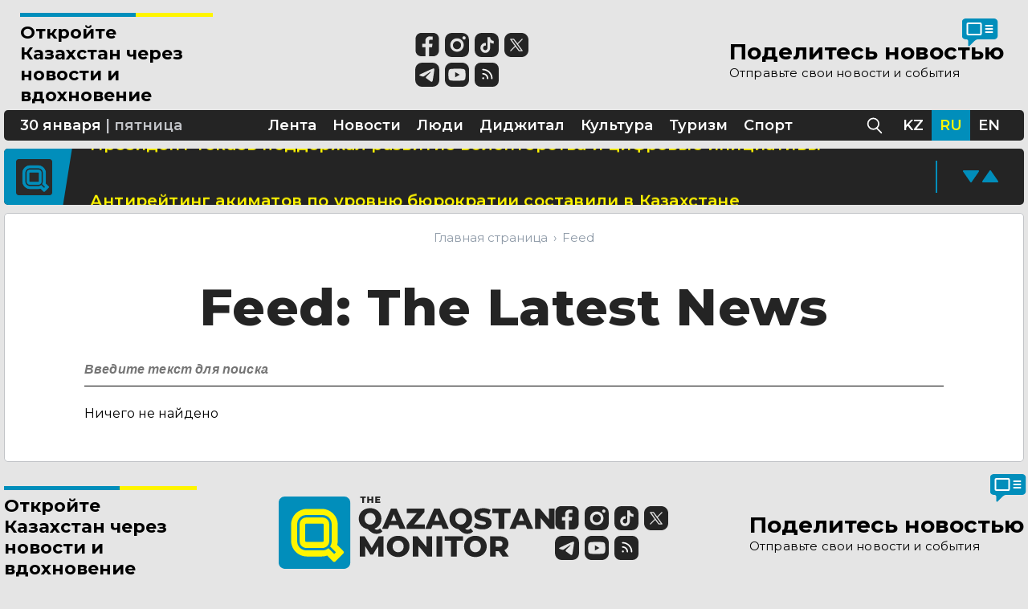

--- FILE ---
content_type: text/html; charset=utf-8
request_url: https://qazmonitor.com/tags/metro
body_size: 10528
content:
<!DOCTYPE html><html><head><meta name="viewport" content="width=device-width"/><link rel="apple-touch-icon" sizes="180x180" href="/apple-touch-icon.png"/><link rel="icon" type="image/png" sizes="32x32" href="/favicon-32x32.png"/><link rel="icon" type="image/png" sizes="16x16" href="/favicon-16x16.png"/><link rel="manifest" href="/site.webmanifest"/><meta name="theme-color" content="#ffffff"/><link rel="mask-icon" href="/safari-pinned-tab.svg" color="#5bbad5"/><meta name="msapplication-TileColor" content="#018ebb"/><meta name="msvalidate.01" content="41F26D9702EEBBED1EF704749B780383"/><script type="application/ld+json">{
        "@context": "https://schema.org",
        "@type": "Organization",
        "name": "The Qazaqstan Monitor",
        "url": "https://qazmonitor.com/",
        "logo": "/icons/QM_Logo.png",
        "image": "/icons/QM_Logo.png",
        "telephone": "+7 727 224-91-51",
        "email": "info@qazmonitor.com",
        "address": {
          "@type": "PostalAddress",
          "addressLocality": "Алматы, Республика Казахстан",
          "postalCode": "050057",
          "streetAddress": "ул. Мынбаева, 53/116"
        },
        "sameAs":[
          "https://t.me/qazaqstanmonitor",
          "https://instagram.com/qazmonitor",
          "https://twitter.com/qazmonitor",
          "https://www.tiktok.com/@qazmonitor",
          "https://www.facebook.com/qazaqstanmonitor"
        ]
      }</script><script type="application/ld+json">{
        "@context": "https://schema.org",
        "@type": "WebSite",
        "name": "Qazmonitor",
        "url": "https://qazmonitor.com/",
        "potentialAction": [{
            "@type": "SearchAction",
            "target": "https://qazmonitor.com/feed?search={search_term_string}",
            "query-input": "required name=search_term_string"
        }]
      }</script><script src="https://cdn.debugbear.com/a20Qtdnq7iJx.js" async=""></script><script>window.yaContextCb=window.yaContextCb||[]</script><link rel="preload" href="/icons/facebook.svg" as="image" fetchpriority="high"/><link rel="preload" href="/icons/instagram.svg" as="image" fetchpriority="high"/><link rel="preload" href="/icons/tiktok.svg" as="image" fetchpriority="high"/><link rel="preload" href="/icons/twitter.svg" as="image" fetchpriority="high"/><link rel="preload" href="/icons/telegram.svg" as="image" fetchpriority="high"/><link rel="preload" href="/icons/youtube.svg" as="image" fetchpriority="high"/><link rel="preload" href="/icons/rss.svg" as="image" fetchpriority="high"/><meta charSet="utf-8"/><title>undefined – breaking news from The Qazaqstan Monitor</title><meta name="title" content="undefined – breaking news from The Qazaqstan Monitor"/><meta name="description" content="All the latest content about undefined ➤ Read more at The Qazaqstan Monitor"/><meta name="keywords"/><link href="https://qazmonitor.com/tags/undefined" rel="canonical"/><link href="https://qazmonitor.com/tags/undefined?amp=1" rel="amphtml"/><link rel="preload" href="/icons/new-logo.svg" as="image" fetchpriority="high"/><meta name="next-head-count" content="28"/><link rel="preconnect" href="https://fonts.googleapis.com"/><link rel="preconnect" href="https://fonts.gstatic.com"/><link rel="shortcut icon" href="#"/><link rel="preconnect" href="https://fonts.gstatic.com" crossorigin /><link rel="preload" href="/_next/static/media/48e2044251ef3125-s.p.woff2" as="font" type="font/woff2" crossorigin="anonymous" data-next-font="size-adjust"/><link rel="preload" href="/_next/static/media/904be59b21bd51cb-s.p.woff2" as="font" type="font/woff2" crossorigin="anonymous" data-next-font="size-adjust"/><link rel="preload" href="/_next/static/css/a14be03a69e4a40a.css" as="style"/><link rel="stylesheet" href="/_next/static/css/a14be03a69e4a40a.css" data-n-g=""/><link rel="preload" href="/_next/static/css/9f9de094e82fd93e.css" as="style"/><link rel="stylesheet" href="/_next/static/css/9f9de094e82fd93e.css" data-n-p=""/><noscript data-n-css=""></noscript><script defer="" nomodule="" src="/_next/static/chunks/polyfills-c67a75d1b6f99dc8.js"></script><script defer="" src="/_next/static/chunks/723.d86654b8d5f539ef.js"></script><script defer="" src="/_next/static/chunks/818.54a64d8dbe287dff.js"></script><script defer="" src="/_next/static/chunks/41-dbdc5053493699f8.js"></script><script defer="" src="/_next/static/chunks/443.94759e571203d6e2.js"></script><script defer="" src="/_next/static/chunks/289.c03420c66e66b30e.js"></script><script defer="" src="/_next/static/chunks/457.c2ae63cdf9865c57.js"></script><script src="/_next/static/chunks/webpack-8ea601235dc58d27.js" defer=""></script><script src="/_next/static/chunks/framework-6956cc2a6f4190cb.js" defer=""></script><script src="/_next/static/chunks/main-88a5923191f12bdf.js" defer=""></script><script src="/_next/static/chunks/pages/_app-9062042df02f68d7.js" defer=""></script><script src="/_next/static/chunks/734-e9be431a69a3bf68.js" defer=""></script><script src="/_next/static/chunks/85-ff63c143a782326c.js" defer=""></script><script src="/_next/static/chunks/675-824430db7361878d.js" defer=""></script><script src="/_next/static/chunks/761-2fc43d18f23ab981.js" defer=""></script><script src="/_next/static/chunks/376-355541d0d2acc38f.js" defer=""></script><script src="/_next/static/chunks/410-fa764bb4cd66e4c2.js" defer=""></script><script src="/_next/static/chunks/270-df4cf84166f1b5c8.js" defer=""></script><script src="/_next/static/chunks/398-e74fd63ac3973d9d.js" defer=""></script><script src="/_next/static/chunks/278-b365f3867cfb2ac7.js" defer=""></script><script src="/_next/static/chunks/371-fdc0ed4bb51d75ac.js" defer=""></script><script src="/_next/static/chunks/pages/tags/%5B...slug%5D-030165f1d1f04654.js" defer=""></script><script src="/_next/static/FcYznXaWrOwogLvEYYTNs/_buildManifest.js" defer=""></script><script src="/_next/static/FcYznXaWrOwogLvEYYTNs/_ssgManifest.js" defer=""></script><style data-fela-rehydration="316" data-fela-type="STATIC">* {box-sizing: border-box;}html,body {margin: 0;padding: 0;background-color: #e5e5e5;font-family: 'Montserrat', -apple-system, BlinkMacSystemFont, 'Segoe UI', Roboto, 'Helvetica Neue', Arial, 'Noto Sans','Liberation Sans', sans-serif, 'Apple Color Emoji', 'Segoe UI Emoji', 'Segoe UI Symbol', 'Noto Color Emoji';}ul {list-style: none;margin: 0;}h1,p,blockquote,figure {margin: 0;padding: 0;}a {text-decoration: none;color: inherit;}.loader,.loader:after {border-radius: 50%;width: 6em;height: auto;aspect-ratio: 1/1}.loader {margin: 60px auto;font-size: 10px;position: relative;text-indent: -9999em;border-top: 1.1em solid rgba(1, 142, 187, 0.2);border-right: 1.1em solid rgba(1, 142, 187, 0.2);border-bottom: 1.1em solid rgba(1, 142, 187, 0.2);border-left: 1.1em solid #018ebb;-webkit-transform: translateZ(0);-ms-transform: translateZ(0);transform: translateZ(0);-webkit-animation: load8 1.1s infinite linear;animation: load8 1.1s infinite linear;}@-webkit-keyframes load8 {0% {-webkit-transform: rotate(0deg);transform: rotate(0deg);}100% {-webkit-transform: rotate(360deg);transform: rotate(360deg);}}@keyframes load8 {0% {-webkit-transform: rotate(0deg);transform: rotate(0deg);}100% {-webkit-transform: rotate(360deg);transform: rotate(360deg);}}.slick-list {margin: 0 -50px;}.amp-img {max-width: 100%;height: auto;}</style><style data-fela-rehydration="316" data-fela-type="RULE">.a{width:100vw}.b{max-width:1410px}.c{min-height:100vh}.d{display:-webkit-box;display:-webkit-flex;display:-ms-flexbox;display:flex}.e{flex-direction:column}.f{margin:0 auto}.g{padding:0 5px}.h{width:100%}.i{display:-ms-grid;display:grid}.j{grid-template-columns:repeat(4, 1fr)}.k{justify-content:center}.l{-webkit-align-items:center;-ms-flex-item-align-items:center;-ms-grid-row-align-items:center;align-items:center}.m{overflow:hidden}.o{margin:10px 0}.p{padding:0 10px}.q{box-sizing:border-box}.r{position:relative}.w{display:none}.ab{width:60%}.ac{height:5px}.ae{-webkit-background-color:#018ebb;background-color:#018ebb}.af{width:40%}.ag{-webkit-background-color:#fff500;background-color:#fff500}.ah{margin:7px 0 0}.ai{font-size:22px}.aj{line-height:1.2em}.ak{font-weight:700}.al{gap:32px}.am{margin-right:auto}.ao{height:53px}.ap{aspect-ratio:4/1}.bg{display:inline-block}.bh{height:24px}.bi{width:24px}.bj{margin-top:5px}.bn{height:48px}.bo{position:absolute}.bp{left:0}.bq{bottom:-82px}.br{-webkit-background-color:#fff;background-color:#fff}.bs{border-radius:5px}.bt{border:1px solid #c1c3c7}.cg{font-size:21px}.ch{margin:0 7px 0 0}.ck{font-size:10px}.cl{letter-spacing:0.01em}.cn{right:calc(50% - 150px)}.co{top:55%}.cp{-webkit-transform:translate(50%, -50%);-moz-transform:translate(50%, -50%);-ms-transform:translate(50%, -50%);transform:translate(50%, -50%)}.ct{width:20px}.cu{height:23px}.cv{margin-right:10px}.cw{cursor:pointer}.cy{stroke:#242424}.da{height:19px}.db{-webkit-background-color:#242424;background-color:#242424}.dc{padding:0 20px}.dd{color:#fff}.de{line-height:38px}.di{font-size:11px}.dj{line-height:19px}.dk{font-weight:600}.do{color:#c1c3c7}.dv{font-size:14px}.dw{line-height:30px}.dx{-webkit-transition:0.3s;transition:0.3s}.dy{white-space:nowrap}.dz a{display:inline-block}.ea a{height: 100%}.eb a{width: 100%}.ec a{padding:0 10px}.ed a[aria-current]{-webkit-background-color:#018ebb;background-color:#018ebb}.ee a[aria-current]{color:#fff500}.ei{margin-top:10px}.ej{right:12px}.ek{top:-60px}.eq> a{display:-webkit-box;display:-webkit-flex;display:-ms-flexbox;display:flex}.er> select{width:45px}.es> select{-webkit-background-color:#018ebb;background-color:#018ebb}.et> select{color:#fff500}.eu> select{border:none}.ev> select{font-weight:600}.ew> select{padding:5px 0px 5px 5px}.ex> select{margin-right:10px}.ey> select{border-radius:5px}.ez> select{-webkit-appearance:none;-moz-appearance:none;-ms-appearance:none;appearance:none}.fa> select{webkit-appearance:none}.fb> select{moz-appearance:none}.fc> select{-webkit-background-image:url("/icons/arrow-bottom.svg");background-image:url("/icons/arrow-bottom.svg")}.fd> select{background-repeat:no-repeat}.fe> select{background-position:right 2px center}.ff> select{background-size:12px 12px}.fg> select{cursor:pointer}.fj{margin-left:0}.fl{width:27px}.fm{height:2px}.fn{margin-bottom:5px}.fo{border-radius:2px}.fp:last-child{margin-bottom:0}.fr{top:calc(100% + 1px)}.fs{height:0}.ft{-webkit-transition:0.5s;transition:0.5s}.fu{z-index:10}.fv{outline:none}.fw{padding:4px 15px}.fx{top:calc(50% + 6px)}.fy{right:20%}.fz{-webkit-transform:translate(-50%, -50%);-moz-transform:translate(-50%, -50%);-ms-transform:translate(-50%, -50%);transform:translate(-50%, -50%)}.ga{position:fixed}.gb{top:0}.gc{height:100vh}.gd{z-index:-1}.ge{width:365px}.gf{max-width:100vw}.gg{right:-100%}.gh{padding:15px}.gi{-webkit-background-color:transparent;background-color:transparent}.gj{border:none}.gk{font-size:24px}.gl{top:50%}.gm{right:20px}.gn{-webkit-transform:translate(0, -50%);-moz-transform:translate(0, -50%);-ms-transform:translate(0, -50%);transform:translate(0, -50%)}.go{padding:30px 50px 15px}.gp{margin-bottom:15px}.gq{height:1px}.gr{border-top:1px solid #bbbbbb}.gs{margin:15px 0 30px}.gt{grid-template-columns:repeat(4, max-content)}.gu{gap:12px}.gv{padding:0 50px 40px}.gw{margin-top:auto}.gy{-ms-grid-column-start:1;grid-column-start:1}.gz{grid-column-end:-1}.ha{padding:20px 0px 50px 0px}.hb{background:#ffffff}.hd{max-width:1100px}.he{padding:0 15px}.hf{-ms-grid-area:1/2/5;-ms-grid-area-span:0/2/5;grid-area:1/1/2/5}.hg{padding:10px 15px}.hh{grid-template-columns:repeat(7, 1fr)}.hi{column-gap:15px}.hj{margin-top:58px}.hl{height:100%}.hm{padding:5px 0 10px}.hn{-webkit-background-image:url('/icons/stocks.svg');background-image:url('/icons/stocks.svg')}.ho{background-position:50% 0}.hp{background-repeat:no-repeat}.hq{background-size:contain}.hs{margin:0 15px 0 0}.hu{-ms-grid-area:1/2/8;-ms-grid-area-span:1/2/8;grid-area:1/2/2/8}.hv{margin:0}.hw{padding:0}.hx{margin-bottom:10px}.hy{font-weight:800}.hz{font-size:36px}.ia{line-height:43px}.ib{text-align:center}.ic{color:#242424}.ig{display:block}.ih{list-style-type:none}.ii{margin-bottom:45px}.ij{padding-left:40px}.ik li{display:inline-block}.il li{font-size:15px}.im li{line-height:15px}.in li{font-weight:400}.io li{color:#8f9ba8}.ip li{margin:0}.iq li a{-webkit-transition:all 0.6s 0.3s;transition:all 0.6s 0.3s}.ir li a{text-decoration:none}.is li a{color:inherit}.it li a:hover{color:#018ebb}.iu li:last-child{margin:0}.iv li:last-child:after{display:none}.iw li::after{content:'›'}.ix li::after{display:inline-block}.iy li::after{font-size:15px}.iz li::after{line-height:15px}.ja li::after{color:#8f9ba8}.jb li::after{margin:0 7px}.jf{padding-left:0}.jg{justify-content:space-between}.jh{margin-bottom:24px}.ji{-webkit-transition:0.6s;transition:0.6s}.jj{padding:8px 8px 8px 0px}.jk{border-bottom:1px solid #000000}.jl{font-style:italic}.jm{font-size:16px}.jn{line-height:160%}.jo{color:#bbbbbb}.jp{background:transparent}.jr{height:31px}.js{width:35px}.jt{right:0}.ju:before{display:block}.jv:before{content:' '}.jw:before{-webkit-background-image:url(/icons/search.svg);background-image:url(/icons/search.svg)}.jx:before{background-size:contain}.jy:before{background-repeat:no-repeat}.jz:before{height:31px}.ka:before{width:35px}.kb{margin:59px 0 5px}.kd{height:43px}.ke> a{width:29px}.kf> a{height:29px}.kg{top:-54px}.kk{right:calc(50% - 130px)}.kw{margin-top:2px}.kx{margin-bottom:30px}.ky{color:rgba(255, 255, 255, 0.75)}.kz{font-size:8px}.la{line-height:1.4em}.lb{font-weight:500}.ef:hover{-webkit-background-color:#018ebb;background-color:#018ebb}.eg:hover{color:#fff500}.eh:hover{-webkit-transition:0.3s;transition:0.3s}.jq:focus{border-bottom-color:#018ebb}</style><style data-fela-rehydration="316" data-fela-type="RULE" data-fela-support="true">@supports not (aspect-ratio: 4/1){.aq{width:200px}.as:before{content:''}.at:before{display:block}.au:before{width:100%}.av:before{padding-top:calc((1 / 4) * 100%)}.aw img{position:absolute}.ax img{top:0}.ay img{right:0}.az img{bottom:0}.ba img{left:0}}</style><style media="(min-width: 1200px)" data-fela-rehydration="316" data-fela-type="RULE">.s{height:100px}.t{margin:24px 0 13px}.u{padding:0 25px 0 20px}.v{justify-content:space-between}.x{width:240px}.y{display:-webkit-box;display:-webkit-flex;display:-ms-flexbox;display:flex}.z{flex-wrap:wrap}.an{margin-right:0}.bc{display:-ms-grid;display:grid}.bd{grid-template-columns:repeat(4,1fr)}.be{grid-template-rows:max-content}.bf{gap:8px}.bk{height:29px}.bl{width:29px}.bm{margin-top:0}.bv{-webkit-align-items:flex-start;-ms-flex-item-align-items:start;align-items:flex-start}.bw{position:relative}.bx{width:auto}.by{height:auto}.bz{left:auto}.ca{bottom:auto}.cb{-webkit-background-color:transparent;background-color:transparent}.cc{border:none}.cd{padding-left:0}.ci{font-size:28px}.cj{margin:0}.cm{font-size:15px}.cq{right:30px}.cr{top:-5px}.dg{height:38px}.dm{font-size:18px}.dn{line-height:38px}.hc{margin-top:10px}.hk{padding:10px 40px}.hr{padding:10px 0}.ht{font-size:30px}.id{font-size:64px}.ie{line-height:64px}.if{margin-bottom:25px}.kc{margin:30px 0}.kh{position:static}.ki{top:auto}.kj{right:10px}.kl{right:20px}.km{top:5px}.kv{font-size:16px}.ld{font-size:14px}.le{padding:20px 40px}</style><style media="(min-width: 1200px)" data-fela-rehydration="316" data-fela-type="RULE" data-fela-support="true">@supports not (aspect-ratio: 4/1){.ar{width:100%}}</style><style media="(min-width: 767px)" data-fela-rehydration="316" data-fela-type="RULE">.n{display:none}</style><style media="(max-width: 576px)" data-fela-rehydration="316" data-fela-type="RULE">.bb{height:45px}.ce{-webkit-align-items:flex-start;-ms-flex-item-align-items:start;align-items:flex-start}.cf> a{margin-left:30px}.cs{right:40px}.jc{margin-bottom:10px}.jd{padding-left:16px}.je{padding-right:16px}</style><style media="(min-width: 992px) and (max-width: 1200px)" data-fela-rehydration="316" data-fela-type="RULE">.bu{bottom:-93px}.df{height:30px}.dl{font-size:14px}.ku{line-height:30px}.lc{font-size:11px}</style><style media="(min-width: 992px)" data-fela-rehydration="316" data-fela-type="RULE">.cx{margin-right:15px}.cz{stroke:#fff}.dh{justify-content:space-between}.dp{display:-webkit-box;display:-webkit-flex;display:-ms-flexbox;display:flex}.dq{height:100%}.dr{position:absolute}.ds{top:0}.dt{left:50%}.du{-webkit-transform:translate(-50%, 0);-moz-transform:translate(-50%, 0);-ms-transform:translate(-50%, 0);transform:translate(-50%, 0)}.el{position:relative}.em{right:auto}.en{top:auto}.eo{flex-direction:row}.ep{margin-top:0}.fh> select{display:none}.fi{display:block}.fk{display:none}.fq{-webkit-background-color:#fff;background-color:#fff}.kn{width:100%}.ko{-webkit-align-items:center;-ms-flex-item-align-items:center;-ms-grid-row-align-items:center;align-items:center}.kp{justify-content:center}.kq{color:#fff}.kr{-webkit-background-color:#242424;background-color:#242424}.ks{border-radius:5px}.kt{font-weight:600}</style><style media="(max-width: 1400px)" data-fela-rehydration="316" data-fela-type="RULE">.gx{display:none}</style><style data-href="https://fonts.googleapis.com/css2?family=Montserrat:ital,wght@0,400;0,500;0,600;0,700;0,800;1,400;1,600&display=swap">@font-face{font-family:'Montserrat';font-style:italic;font-weight:400;font-display:swap;src:url(https://fonts.gstatic.com/l/font?kit=JTUFjIg1_i6t8kCHKm459Wx7xQYXK0vOoz6jq6R9aXw&skey=2d3c1187d5eede0f&v=v31) format('woff')}@font-face{font-family:'Montserrat';font-style:italic;font-weight:600;font-display:swap;src:url(https://fonts.gstatic.com/l/font?kit=JTUFjIg1_i6t8kCHKm459Wx7xQYXK0vOoz6jq3p6aXw&skey=2d3c1187d5eede0f&v=v31) format('woff')}@font-face{font-family:'Montserrat';font-style:normal;font-weight:400;font-display:swap;src:url(https://fonts.gstatic.com/l/font?kit=JTUHjIg1_i6t8kCHKm4532VJOt5-QNFgpCtr6Ew9&skey=7bc19f711c0de8f&v=v31) format('woff')}@font-face{font-family:'Montserrat';font-style:normal;font-weight:500;font-display:swap;src:url(https://fonts.gstatic.com/l/font?kit=JTUHjIg1_i6t8kCHKm4532VJOt5-QNFgpCtZ6Ew9&skey=7bc19f711c0de8f&v=v31) format('woff')}@font-face{font-family:'Montserrat';font-style:normal;font-weight:600;font-display:swap;src:url(https://fonts.gstatic.com/l/font?kit=JTUHjIg1_i6t8kCHKm4532VJOt5-QNFgpCu170w9&skey=7bc19f711c0de8f&v=v31) format('woff')}@font-face{font-family:'Montserrat';font-style:normal;font-weight:700;font-display:swap;src:url(https://fonts.gstatic.com/l/font?kit=JTUHjIg1_i6t8kCHKm4532VJOt5-QNFgpCuM70w9&skey=7bc19f711c0de8f&v=v31) format('woff')}@font-face{font-family:'Montserrat';font-style:normal;font-weight:800;font-display:swap;src:url(https://fonts.gstatic.com/l/font?kit=JTUHjIg1_i6t8kCHKm4532VJOt5-QNFgpCvr70w9&skey=7bc19f711c0de8f&v=v31) format('woff')}@font-face{font-family:'Montserrat';font-style:italic;font-weight:400;font-display:swap;src:url(https://fonts.gstatic.com/s/montserrat/v31/JTUQjIg1_i6t8kCHKm459WxRxC7m0dR9pBOi.woff2) format('woff2');unicode-range:U+0460-052F,U+1C80-1C8A,U+20B4,U+2DE0-2DFF,U+A640-A69F,U+FE2E-FE2F}@font-face{font-family:'Montserrat';font-style:italic;font-weight:400;font-display:swap;src:url(https://fonts.gstatic.com/s/montserrat/v31/JTUQjIg1_i6t8kCHKm459WxRzS7m0dR9pBOi.woff2) format('woff2');unicode-range:U+0301,U+0400-045F,U+0490-0491,U+04B0-04B1,U+2116}@font-face{font-family:'Montserrat';font-style:italic;font-weight:400;font-display:swap;src:url(https://fonts.gstatic.com/s/montserrat/v31/JTUQjIg1_i6t8kCHKm459WxRxi7m0dR9pBOi.woff2) format('woff2');unicode-range:U+0102-0103,U+0110-0111,U+0128-0129,U+0168-0169,U+01A0-01A1,U+01AF-01B0,U+0300-0301,U+0303-0304,U+0308-0309,U+0323,U+0329,U+1EA0-1EF9,U+20AB}@font-face{font-family:'Montserrat';font-style:italic;font-weight:400;font-display:swap;src:url(https://fonts.gstatic.com/s/montserrat/v31/JTUQjIg1_i6t8kCHKm459WxRxy7m0dR9pBOi.woff2) format('woff2');unicode-range:U+0100-02BA,U+02BD-02C5,U+02C7-02CC,U+02CE-02D7,U+02DD-02FF,U+0304,U+0308,U+0329,U+1D00-1DBF,U+1E00-1E9F,U+1EF2-1EFF,U+2020,U+20A0-20AB,U+20AD-20C0,U+2113,U+2C60-2C7F,U+A720-A7FF}@font-face{font-family:'Montserrat';font-style:italic;font-weight:400;font-display:swap;src:url(https://fonts.gstatic.com/s/montserrat/v31/JTUQjIg1_i6t8kCHKm459WxRyS7m0dR9pA.woff2) format('woff2');unicode-range:U+0000-00FF,U+0131,U+0152-0153,U+02BB-02BC,U+02C6,U+02DA,U+02DC,U+0304,U+0308,U+0329,U+2000-206F,U+20AC,U+2122,U+2191,U+2193,U+2212,U+2215,U+FEFF,U+FFFD}@font-face{font-family:'Montserrat';font-style:italic;font-weight:600;font-display:swap;src:url(https://fonts.gstatic.com/s/montserrat/v31/JTUQjIg1_i6t8kCHKm459WxRxC7m0dR9pBOi.woff2) format('woff2');unicode-range:U+0460-052F,U+1C80-1C8A,U+20B4,U+2DE0-2DFF,U+A640-A69F,U+FE2E-FE2F}@font-face{font-family:'Montserrat';font-style:italic;font-weight:600;font-display:swap;src:url(https://fonts.gstatic.com/s/montserrat/v31/JTUQjIg1_i6t8kCHKm459WxRzS7m0dR9pBOi.woff2) format('woff2');unicode-range:U+0301,U+0400-045F,U+0490-0491,U+04B0-04B1,U+2116}@font-face{font-family:'Montserrat';font-style:italic;font-weight:600;font-display:swap;src:url(https://fonts.gstatic.com/s/montserrat/v31/JTUQjIg1_i6t8kCHKm459WxRxi7m0dR9pBOi.woff2) format('woff2');unicode-range:U+0102-0103,U+0110-0111,U+0128-0129,U+0168-0169,U+01A0-01A1,U+01AF-01B0,U+0300-0301,U+0303-0304,U+0308-0309,U+0323,U+0329,U+1EA0-1EF9,U+20AB}@font-face{font-family:'Montserrat';font-style:italic;font-weight:600;font-display:swap;src:url(https://fonts.gstatic.com/s/montserrat/v31/JTUQjIg1_i6t8kCHKm459WxRxy7m0dR9pBOi.woff2) format('woff2');unicode-range:U+0100-02BA,U+02BD-02C5,U+02C7-02CC,U+02CE-02D7,U+02DD-02FF,U+0304,U+0308,U+0329,U+1D00-1DBF,U+1E00-1E9F,U+1EF2-1EFF,U+2020,U+20A0-20AB,U+20AD-20C0,U+2113,U+2C60-2C7F,U+A720-A7FF}@font-face{font-family:'Montserrat';font-style:italic;font-weight:600;font-display:swap;src:url(https://fonts.gstatic.com/s/montserrat/v31/JTUQjIg1_i6t8kCHKm459WxRyS7m0dR9pA.woff2) format('woff2');unicode-range:U+0000-00FF,U+0131,U+0152-0153,U+02BB-02BC,U+02C6,U+02DA,U+02DC,U+0304,U+0308,U+0329,U+2000-206F,U+20AC,U+2122,U+2191,U+2193,U+2212,U+2215,U+FEFF,U+FFFD}@font-face{font-family:'Montserrat';font-style:normal;font-weight:400;font-display:swap;src:url(https://fonts.gstatic.com/s/montserrat/v31/JTUSjIg1_i6t8kCHKm459WRhyyTh89ZNpQ.woff2) format('woff2');unicode-range:U+0460-052F,U+1C80-1C8A,U+20B4,U+2DE0-2DFF,U+A640-A69F,U+FE2E-FE2F}@font-face{font-family:'Montserrat';font-style:normal;font-weight:400;font-display:swap;src:url(https://fonts.gstatic.com/s/montserrat/v31/JTUSjIg1_i6t8kCHKm459W1hyyTh89ZNpQ.woff2) format('woff2');unicode-range:U+0301,U+0400-045F,U+0490-0491,U+04B0-04B1,U+2116}@font-face{font-family:'Montserrat';font-style:normal;font-weight:400;font-display:swap;src:url(https://fonts.gstatic.com/s/montserrat/v31/JTUSjIg1_i6t8kCHKm459WZhyyTh89ZNpQ.woff2) format('woff2');unicode-range:U+0102-0103,U+0110-0111,U+0128-0129,U+0168-0169,U+01A0-01A1,U+01AF-01B0,U+0300-0301,U+0303-0304,U+0308-0309,U+0323,U+0329,U+1EA0-1EF9,U+20AB}@font-face{font-family:'Montserrat';font-style:normal;font-weight:400;font-display:swap;src:url(https://fonts.gstatic.com/s/montserrat/v31/JTUSjIg1_i6t8kCHKm459WdhyyTh89ZNpQ.woff2) format('woff2');unicode-range:U+0100-02BA,U+02BD-02C5,U+02C7-02CC,U+02CE-02D7,U+02DD-02FF,U+0304,U+0308,U+0329,U+1D00-1DBF,U+1E00-1E9F,U+1EF2-1EFF,U+2020,U+20A0-20AB,U+20AD-20C0,U+2113,U+2C60-2C7F,U+A720-A7FF}@font-face{font-family:'Montserrat';font-style:normal;font-weight:400;font-display:swap;src:url(https://fonts.gstatic.com/s/montserrat/v31/JTUSjIg1_i6t8kCHKm459WlhyyTh89Y.woff2) format('woff2');unicode-range:U+0000-00FF,U+0131,U+0152-0153,U+02BB-02BC,U+02C6,U+02DA,U+02DC,U+0304,U+0308,U+0329,U+2000-206F,U+20AC,U+2122,U+2191,U+2193,U+2212,U+2215,U+FEFF,U+FFFD}@font-face{font-family:'Montserrat';font-style:normal;font-weight:500;font-display:swap;src:url(https://fonts.gstatic.com/s/montserrat/v31/JTUSjIg1_i6t8kCHKm459WRhyyTh89ZNpQ.woff2) format('woff2');unicode-range:U+0460-052F,U+1C80-1C8A,U+20B4,U+2DE0-2DFF,U+A640-A69F,U+FE2E-FE2F}@font-face{font-family:'Montserrat';font-style:normal;font-weight:500;font-display:swap;src:url(https://fonts.gstatic.com/s/montserrat/v31/JTUSjIg1_i6t8kCHKm459W1hyyTh89ZNpQ.woff2) format('woff2');unicode-range:U+0301,U+0400-045F,U+0490-0491,U+04B0-04B1,U+2116}@font-face{font-family:'Montserrat';font-style:normal;font-weight:500;font-display:swap;src:url(https://fonts.gstatic.com/s/montserrat/v31/JTUSjIg1_i6t8kCHKm459WZhyyTh89ZNpQ.woff2) format('woff2');unicode-range:U+0102-0103,U+0110-0111,U+0128-0129,U+0168-0169,U+01A0-01A1,U+01AF-01B0,U+0300-0301,U+0303-0304,U+0308-0309,U+0323,U+0329,U+1EA0-1EF9,U+20AB}@font-face{font-family:'Montserrat';font-style:normal;font-weight:500;font-display:swap;src:url(https://fonts.gstatic.com/s/montserrat/v31/JTUSjIg1_i6t8kCHKm459WdhyyTh89ZNpQ.woff2) format('woff2');unicode-range:U+0100-02BA,U+02BD-02C5,U+02C7-02CC,U+02CE-02D7,U+02DD-02FF,U+0304,U+0308,U+0329,U+1D00-1DBF,U+1E00-1E9F,U+1EF2-1EFF,U+2020,U+20A0-20AB,U+20AD-20C0,U+2113,U+2C60-2C7F,U+A720-A7FF}@font-face{font-family:'Montserrat';font-style:normal;font-weight:500;font-display:swap;src:url(https://fonts.gstatic.com/s/montserrat/v31/JTUSjIg1_i6t8kCHKm459WlhyyTh89Y.woff2) format('woff2');unicode-range:U+0000-00FF,U+0131,U+0152-0153,U+02BB-02BC,U+02C6,U+02DA,U+02DC,U+0304,U+0308,U+0329,U+2000-206F,U+20AC,U+2122,U+2191,U+2193,U+2212,U+2215,U+FEFF,U+FFFD}@font-face{font-family:'Montserrat';font-style:normal;font-weight:600;font-display:swap;src:url(https://fonts.gstatic.com/s/montserrat/v31/JTUSjIg1_i6t8kCHKm459WRhyyTh89ZNpQ.woff2) format('woff2');unicode-range:U+0460-052F,U+1C80-1C8A,U+20B4,U+2DE0-2DFF,U+A640-A69F,U+FE2E-FE2F}@font-face{font-family:'Montserrat';font-style:normal;font-weight:600;font-display:swap;src:url(https://fonts.gstatic.com/s/montserrat/v31/JTUSjIg1_i6t8kCHKm459W1hyyTh89ZNpQ.woff2) format('woff2');unicode-range:U+0301,U+0400-045F,U+0490-0491,U+04B0-04B1,U+2116}@font-face{font-family:'Montserrat';font-style:normal;font-weight:600;font-display:swap;src:url(https://fonts.gstatic.com/s/montserrat/v31/JTUSjIg1_i6t8kCHKm459WZhyyTh89ZNpQ.woff2) format('woff2');unicode-range:U+0102-0103,U+0110-0111,U+0128-0129,U+0168-0169,U+01A0-01A1,U+01AF-01B0,U+0300-0301,U+0303-0304,U+0308-0309,U+0323,U+0329,U+1EA0-1EF9,U+20AB}@font-face{font-family:'Montserrat';font-style:normal;font-weight:600;font-display:swap;src:url(https://fonts.gstatic.com/s/montserrat/v31/JTUSjIg1_i6t8kCHKm459WdhyyTh89ZNpQ.woff2) format('woff2');unicode-range:U+0100-02BA,U+02BD-02C5,U+02C7-02CC,U+02CE-02D7,U+02DD-02FF,U+0304,U+0308,U+0329,U+1D00-1DBF,U+1E00-1E9F,U+1EF2-1EFF,U+2020,U+20A0-20AB,U+20AD-20C0,U+2113,U+2C60-2C7F,U+A720-A7FF}@font-face{font-family:'Montserrat';font-style:normal;font-weight:600;font-display:swap;src:url(https://fonts.gstatic.com/s/montserrat/v31/JTUSjIg1_i6t8kCHKm459WlhyyTh89Y.woff2) format('woff2');unicode-range:U+0000-00FF,U+0131,U+0152-0153,U+02BB-02BC,U+02C6,U+02DA,U+02DC,U+0304,U+0308,U+0329,U+2000-206F,U+20AC,U+2122,U+2191,U+2193,U+2212,U+2215,U+FEFF,U+FFFD}@font-face{font-family:'Montserrat';font-style:normal;font-weight:700;font-display:swap;src:url(https://fonts.gstatic.com/s/montserrat/v31/JTUSjIg1_i6t8kCHKm459WRhyyTh89ZNpQ.woff2) format('woff2');unicode-range:U+0460-052F,U+1C80-1C8A,U+20B4,U+2DE0-2DFF,U+A640-A69F,U+FE2E-FE2F}@font-face{font-family:'Montserrat';font-style:normal;font-weight:700;font-display:swap;src:url(https://fonts.gstatic.com/s/montserrat/v31/JTUSjIg1_i6t8kCHKm459W1hyyTh89ZNpQ.woff2) format('woff2');unicode-range:U+0301,U+0400-045F,U+0490-0491,U+04B0-04B1,U+2116}@font-face{font-family:'Montserrat';font-style:normal;font-weight:700;font-display:swap;src:url(https://fonts.gstatic.com/s/montserrat/v31/JTUSjIg1_i6t8kCHKm459WZhyyTh89ZNpQ.woff2) format('woff2');unicode-range:U+0102-0103,U+0110-0111,U+0128-0129,U+0168-0169,U+01A0-01A1,U+01AF-01B0,U+0300-0301,U+0303-0304,U+0308-0309,U+0323,U+0329,U+1EA0-1EF9,U+20AB}@font-face{font-family:'Montserrat';font-style:normal;font-weight:700;font-display:swap;src:url(https://fonts.gstatic.com/s/montserrat/v31/JTUSjIg1_i6t8kCHKm459WdhyyTh89ZNpQ.woff2) format('woff2');unicode-range:U+0100-02BA,U+02BD-02C5,U+02C7-02CC,U+02CE-02D7,U+02DD-02FF,U+0304,U+0308,U+0329,U+1D00-1DBF,U+1E00-1E9F,U+1EF2-1EFF,U+2020,U+20A0-20AB,U+20AD-20C0,U+2113,U+2C60-2C7F,U+A720-A7FF}@font-face{font-family:'Montserrat';font-style:normal;font-weight:700;font-display:swap;src:url(https://fonts.gstatic.com/s/montserrat/v31/JTUSjIg1_i6t8kCHKm459WlhyyTh89Y.woff2) format('woff2');unicode-range:U+0000-00FF,U+0131,U+0152-0153,U+02BB-02BC,U+02C6,U+02DA,U+02DC,U+0304,U+0308,U+0329,U+2000-206F,U+20AC,U+2122,U+2191,U+2193,U+2212,U+2215,U+FEFF,U+FFFD}@font-face{font-family:'Montserrat';font-style:normal;font-weight:800;font-display:swap;src:url(https://fonts.gstatic.com/s/montserrat/v31/JTUSjIg1_i6t8kCHKm459WRhyyTh89ZNpQ.woff2) format('woff2');unicode-range:U+0460-052F,U+1C80-1C8A,U+20B4,U+2DE0-2DFF,U+A640-A69F,U+FE2E-FE2F}@font-face{font-family:'Montserrat';font-style:normal;font-weight:800;font-display:swap;src:url(https://fonts.gstatic.com/s/montserrat/v31/JTUSjIg1_i6t8kCHKm459W1hyyTh89ZNpQ.woff2) format('woff2');unicode-range:U+0301,U+0400-045F,U+0490-0491,U+04B0-04B1,U+2116}@font-face{font-family:'Montserrat';font-style:normal;font-weight:800;font-display:swap;src:url(https://fonts.gstatic.com/s/montserrat/v31/JTUSjIg1_i6t8kCHKm459WZhyyTh89ZNpQ.woff2) format('woff2');unicode-range:U+0102-0103,U+0110-0111,U+0128-0129,U+0168-0169,U+01A0-01A1,U+01AF-01B0,U+0300-0301,U+0303-0304,U+0308-0309,U+0323,U+0329,U+1EA0-1EF9,U+20AB}@font-face{font-family:'Montserrat';font-style:normal;font-weight:800;font-display:swap;src:url(https://fonts.gstatic.com/s/montserrat/v31/JTUSjIg1_i6t8kCHKm459WdhyyTh89ZNpQ.woff2) format('woff2');unicode-range:U+0100-02BA,U+02BD-02C5,U+02C7-02CC,U+02CE-02D7,U+02DD-02FF,U+0304,U+0308,U+0329,U+1D00-1DBF,U+1E00-1E9F,U+1EF2-1EFF,U+2020,U+20A0-20AB,U+20AD-20C0,U+2113,U+2C60-2C7F,U+A720-A7FF}@font-face{font-family:'Montserrat';font-style:normal;font-weight:800;font-display:swap;src:url(https://fonts.gstatic.com/s/montserrat/v31/JTUSjIg1_i6t8kCHKm459WlhyyTh89Y.woff2) format('woff2');unicode-range:U+0000-00FF,U+0131,U+0152-0153,U+02BB-02BC,U+02C6,U+02DA,U+02DC,U+0304,U+0308,U+0329,U+2000-206F,U+20AC,U+2122,U+2191,U+2193,U+2212,U+2215,U+FEFF,U+FFFD}</style></head><body><div id="__next"><main class="__className_bc3af7"><div class="d k l m n"><div class="adunitContainer"><div class="adBox"></div></div></div><div class="a b c d e f g"><div class="h o p q d l k r s t u v"><div class="w x y z"><div class="ab ac ae"></div><div class="af ac ag"></div><div class="ah ai aj ak">Откройте Казахстан через новости и вдохновение</div></div><div class="d al l am an"><a class="r ao ap aq ar as at au av aw ax ay az ba s bb" href="/"><div itemProp="publisher" itemscope="" itemType="https://schema.org/Organization"><div itemProp="logo" itemscope="" itemType="https://schema.org/ImageObject"><img alt="QazMonitor Logo" fetchpriority="high" width="344" height="90" decoding="async" data-nimg="1" style="color:transparent;width:100%;height:100%;object-fit:contain" src="/icons/new-logo.svg"/><meta itemProp="contentUrl" content="https://qazmonitor.com/icons/new-logo.svg"/><meta itemProp="width" content="205"/><meta itemProp="height" content="53"/></div><meta itemProp="url" content="https://qazmonitor.com/icons/new-logo.svg"/><meta itemProp="name" content="Qazaqstan Monitor"/></div></a><div class="w bc bd be bf"><a class="bg bh bi bj bk bl bm" href="https://www.facebook.com/qazaqstanmonitor" target="_blank" rel="noreferrer"><img alt="Facebook Qazmonitor icon" fetchpriority="high" width="30" height="30" decoding="async" data-nimg="1" style="color:transparent" src="/icons/facebook.svg"/></a><a class="bg bh bi bj bk bl bm" href="https://www.instagram.com/qazmonitor/" target="_blank" rel="noreferrer"><img alt="Instagram Qazmonitor icon" fetchpriority="high" width="30" height="30" decoding="async" data-nimg="1" style="color:transparent" src="/icons/instagram.svg"/></a><a class="bg bh bi bj bk bl bm" href="https://www.tiktok.com/@qazmonitor" target="_blank" rel="noreferrer"><img alt="Tiktok Qazmonitor icon" fetchpriority="high" width="30" height="30" decoding="async" data-nimg="1" style="color:transparent" src="/icons/tiktok.svg"/></a><a class="bg bh bi bj bk bl bm" href="https://twitter.com/qazmonitor" target="_blank" rel="noreferrer"><img alt="Twitter Qazmonitor icon" fetchpriority="high" width="30" height="30" decoding="async" data-nimg="1" style="color:transparent" src="/icons/twitter.svg"/></a><a class="bg bh bi bj bk bl bm" href="https://t.me/qazaqstanmonitor" target="_blank" rel="noreferrer"><img alt="Telegram Qazmonitor icon" fetchpriority="high" width="30" height="30" decoding="async" data-nimg="1" style="color:transparent" src="/icons/telegram.svg"/></a><a class="bg bh bi bj bk bl bm" href="https://www.youtube.com/channel/UCOMlcBEoSc8T_5cFAqU1Ccg" target="_blank" rel="noreferrer"><img alt="Youtube Qazmonitor icon" fetchpriority="high" width="30" height="30" decoding="async" data-nimg="1" style="color:transparent" src="/icons/youtube.svg"/></a><a class="bg bh bi bj bk bl bm" href="https://qazmonitor.com/rss" target="_blank" rel="noreferrer"><img alt="RSS" fetchpriority="high" width="30" height="30" decoding="async" data-nimg="1" style="color:transparent" src="/icons/rss.svg"/></a></div></div><div class="h bn bo bp bq br bs bt d e l k bu bv bw bx by bz ca cb cc cd ce cf"><a href="mailto:info@qazmonitor.com"><div class="cg ch aj ak ci cj">Поделитесь новостью</div><span class="ck cl aj cm">Отправьте свои новости и события</span><div class="bo cn co cp cq cr cs"><img alt="Chat" loading="lazy" width="45" height="36" decoding="async" data-nimg="1" style="color:transparent" src="/icons/chat.svg"/></div></a></div></div><div class="h da d l k db dc bs dd de r df dg dh"><span class="di dj dk dl dm dn">31 января<!-- --> <strong class="do dk">| <!-- -->суббота</strong></span><nav itemscope="" itemType="http://schema.org/SiteNavigationElement"><ul class="w dp dq dr ds dt du" itemscope="" itemType="http://schema.org/ItemList"><li class="dk dv dw cw dx dy dz ea eb ec ed ee ef eg eh dm dn" itemProp="itemListElement" itemscope="" itemType="http://schema.org/ListItem"><a itemProp="url" href="/feed"><span itemProp="name">Лента</span></a><meta itemProp="position" content="1"/></li><li class="dk dv dw cw dx dy dz ea eb ec ed ee ef eg eh dm dn" itemProp="itemListElement" itemscope="" itemType="http://schema.org/ListItem"><a itemProp="url" href="/news"><span itemProp="name">Новости</span></a><meta itemProp="position" content="2"/></li><li class="dk dv dw cw dx dy dz ea eb ec ed ee ef eg eh dm dn" itemProp="itemListElement" itemscope="" itemType="http://schema.org/ListItem"><a itemProp="url" href="/people"><span itemProp="name">Люди</span></a><meta itemProp="position" content="3"/></li><li class="dk dv dw cw dx dy dz ea eb ec ed ee ef eg eh dm dn" itemProp="itemListElement" itemscope="" itemType="http://schema.org/ListItem"><a itemProp="url" href="/digital"><span itemProp="name">Диджитал</span></a><meta itemProp="position" content="4"/></li><li class="dk dv dw cw dx dy dz ea eb ec ed ee ef eg eh dm dn" itemProp="itemListElement" itemscope="" itemType="http://schema.org/ListItem"><a itemProp="url" href="/culture"><span itemProp="name">Культура</span></a><meta itemProp="position" content="5"/></li><li class="dk dv dw cw dx dy dz ea eb ec ed ee ef eg eh dm dn" itemProp="itemListElement" itemscope="" itemType="http://schema.org/ListItem"><a itemProp="url" href="/tourism"><span itemProp="name">Туризм</span></a><meta itemProp="position" content="6"/></li><li class="dk dv dw cw dx dy dz ea eb ec ed ee ef eg eh dm dn" itemProp="itemListElement" itemscope="" itemType="http://schema.org/ListItem"><a itemProp="url" href="/sports"><span itemProp="name">Спорт</span></a><meta itemProp="position" content="7"/></li></ul></nav><div class="d k l bo ei ej ek dq el em en eo ep eq er es et eu ev ew ex ey ez fa fb fc fd fe ff fg fh"><svg class="ct cu cv cw cx" width="23" height="24" viewBox="0 0 23 24" fill="none" xmlns="http://www.w3.org/2000/svg"><circle class="cy cz" cx="9.61772" cy="9.24003" r="7.74003" stroke="white" stroke-width="2"></circle><line class="cy cz" x1="14.2533" y1="15.22" x2="21.1191" y2="22.0858" stroke="white" stroke-width="2" stroke-linecap="round"></line></svg><div class="dk dv dw cw dx dy dz ea eb ec ed ee ef eg eh dm dn w fi"><a href="https://kz.qazmonitor.com">KZ</a></div><div class="dk dv dw cw dx dy dz ea eb ec ed ee ef eg eh dm dn w fi"><a href="https://qazmonitor.com" aria-current="page">RU</a></div><div class="dk dv dw cw dx dy dz ea eb ec ed ee ef eg eh dm dn w fi"><a href="https://en.qazmonitor.com">EN</a></div><select><option value="KZ">KZ</option><option value="RU" selected="">RU</option><option value="EN">EN</option></select><div class="fj cw fk" on="tap:sidebar.toggle" role="button" tabindex="0" aria-label="sidebar-toggle"><div class="fl fm db fn fo fp fq"></div><div class="fl fm db fn fo fp fq"></div><div class="fl fm db fn fo fp fq"></div></div></div><div class="bo fr bp h fs db bs d l k ft fu m"><input class="ab bs fv fw" placeholder="Введите текст для поиска" value=""/><div class="bo fx fy fz cw"><img alt="Search" loading="lazy" width="20" height="23" decoding="async" data-nimg="1" style="color:transparent" src="/icons/search.svg"/></div><div class="w ga gb bp a gc gd"></div></div></div><div class="ge gf gc bs br bt ga gb gg fu m d e ft"><div class="r d k l dd db cg dk gh"><div><div class="fl fm br fn cv fo fp"></div><div class="fl fm br fn cv fo fp"></div><div class="fl fm br fn cv fo fp"></div></div><span>Меню</span><button class="gi fv gj dd bo gk gl gm gn">✕</button></div><nav class="d e go"><a class="cg aj dk gp" href="/feed">Лента</a><a class="cg aj dk gp" href="/news">Новости</a><a class="cg aj dk gp" href="/people">Люди</a><a class="cg aj dk gp" href="/digital">Диджитал</a><a class="cg aj dk gp" href="/culture">Культура</a><a class="cg aj dk gp" href="/tourism">Туризм</a><a class="cg aj dk gp" href="/sports">Спорт</a><hr class="h gq gr gs"/><a class="cg aj dk gp" href="/terms">Условия использования</a><a class="cg aj dk gp" href="/privacy">Конфиденциальность</a><a class="cg aj dk gp" href="/contact-us">Контакты</a><a class="cg aj dk gp" href="/converter">Конвертер</a><hr class="h gq gr gs"/></nav><div class="i gt gu l gv"><a href="https://www.facebook.com/qazaqstanmonitor" target="_blank" rel="noreferrer"><img alt="Facebook icon" loading="lazy" width="40" height="40" decoding="async" data-nimg="1" style="color:transparent" src="/icons/facebook.svg"/></a><a href="https://www.instagram.com/qazmonitor/" target="_blank" rel="noreferrer"><img alt="Instagram icon" loading="lazy" width="40" height="40" decoding="async" data-nimg="1" style="color:transparent" src="/icons/instagram.svg"/></a><a href="https://www.tiktok.com/@qazmonitor" target="_blank" rel="noreferrer"><img alt="Tiktok Qazmonitor icon" loading="lazy" width="40" height="40" decoding="async" data-nimg="1" style="color:transparent" src="/icons/tiktok.svg"/></a><a href="https://twitter.com/qazmonitor" target="_blank" rel="noreferrer"><img alt="Twitter Qazmonitor icon" loading="lazy" width="40" height="40" decoding="async" data-nimg="1" style="color:transparent" src="/icons/twitter.svg"/></a><a href="https://t.me/qazaqstanmonitor" target="_blank" rel="noreferrer"><img alt="Telegram Qazmonitor icon" loading="lazy" width="40" height="40" decoding="async" data-nimg="1" style="color:transparent" src="/icons/telegram.svg"/></a><a href="https://www.youtube.com/channel/UCOMlcBEoSc8T_5cFAqU1Ccg" target="_blank" rel="noreferrer"><img alt="Youtube Qazmonitor icon" loading="lazy" width="40" height="40" decoding="async" data-nimg="1" style="color:transparent" src="/icons/youtube.svg"/></a><a href="https://qazmonitor.com/rss" target="_blank" rel="noreferrer"><img alt="RSS" loading="lazy" width="40" height="40" decoding="async" data-nimg="1" style="color:transparent" src="/icons/rss.svg"/></a></div><div class="d k l gw gv"><a href="/"><img alt="Sidebar logo" loading="lazy" width="152" height="40" decoding="async" data-nimg="1" style="color:transparent" src="/icons/new-logo.svg"/></a></div></div><div class="d k l m gx ei"><div class="adunitContainer"><div class="adBox"></div></div></div><main class="h i j"><style>
    #nprogress {
      pointer-events: none;
    }
    #nprogress .bar {
      background: #018ebb;
      position: fixed;
      z-index: 9999;
      top: 0;
      left: 0;
      width: 100%;
      height: 3px;
    }
    #nprogress .peg {
      display: block;
      position: absolute;
      right: 0px;
      width: 100px;
      height: 100%;
      box-shadow: 0 0 10px #018ebb, 0 0 5px #018ebb;
      opacity: 1;
      -webkit-transform: rotate(3deg) translate(0px, -4px);
      -ms-transform: rotate(3deg) translate(0px, -4px);
      transform: rotate(3deg) translate(0px, -4px);
    }
    #nprogress .spinner {
      display: block;
      position: fixed;
      z-index: 1031;
      top: 15px;
      right: 15px;
    }
    #nprogress .spinner-icon {
      width: 18px;
      height: 18px;
      box-sizing: border-box;
      border: solid 2px transparent;
      border-top-color: #018ebb;
      border-left-color: #018ebb;
      border-radius: 50%;
      -webkit-animation: nprogresss-spinner 400ms linear infinite;
      animation: nprogress-spinner 400ms linear infinite;
    }
    .nprogress-custom-parent {
      overflow: hidden;
      position: relative;
    }
    .nprogress-custom-parent #nprogress .spinner,
    .nprogress-custom-parent #nprogress .bar {
      position: absolute;
    }
    @-webkit-keyframes nprogress-spinner {
      0% {
        -webkit-transform: rotate(0deg);
      }
      100% {
        -webkit-transform: rotate(360deg);
      }
    }
    @keyframes nprogress-spinner {
      0% {
        transform: rotate(0deg);
      }
      100% {
        transform: rotate(360deg);
      }
    }
  </style><div class="hf hg i l hh hi r bs db dd cl hj hc hk"><div class="hl q hm hn ho hp hq d e hr"><h2 class="dv aj hs cl ht an">STOCKS</h2></div><div class="hu"><div></div></div></div><div class="gy gz bj ha hb bt bs hc"><div class="hd he f"><ol class="ig ih hw hv ii ij ik il im in io ip iq ir is it iu iv iw ix iy iz ja jb jc jd je ib jf" itemscope="" itemType="https://schema.org/BreadcrumbList"><li itemProp="itemListElement" itemscope="" itemType="https://schema.org/ListItem"><a itemProp="item" href="/"><span itemProp="name">Главная страница</span></a><meta itemProp="position" content="1"/></li><li itemProp="itemListElement" itemscope="" itemType="https://schema.org/ListItem"><span itemProp="name">Feed</span><meta itemProp="position" content="2"/></li></ol><h1 class="hv hw hx hy hz ia ib cl ic id ie if">Feed<!-- -->: The Latest News</h1><form class="h r d jg l jh" method="GET" action="/feed" target="_top"><input name="search" type="text" class="ji h jj gj jk jl dk jm jn cl jo q ig r fv jp jq" placeholder="Введите текст для поиска" value=""/><button class="ig gj fv jp jr js bo gb jt cw ju jv jw jx jy jz ka" type="submit" aria-label="search-button"></button></form><div>Ничего не найдено</div></div></div></main><footer class="gw h"><div class="h kb d l k r kc v"><div class="w x y z"><div class="ab ac ae"></div><div class="af ac ag"></div><div class="ah ai aj ak">Откройте Казахстан через новости и вдохновение</div></div><div class="d al l"><a class="r kd ap s" href="/"><img alt="QazMonitor Logo" fetchpriority="high" width="344" height="90" decoding="async" data-nimg="1" style="color:transparent;width:100%;height:100%;object-fit:contain" src="/icons/new-logo.svg"/></a><div class="w jg ke kf bc bd be bf"><a href="https://www.facebook.com/qazaqstanmonitor " target="_blank" rel="noreferrer"><img alt="Facebook icon" loading="lazy" width="30" height="30" decoding="async" data-nimg="1" style="color:transparent" src="/icons/facebook.svg"/></a><a href="https://www.instagram.com/qazmonitor/" target="_blank" rel="noreferrer"><img alt="Instagram icon" loading="lazy" width="30" height="30" decoding="async" data-nimg="1" style="color:transparent" src="/icons/instagram.svg"/></a><a href="https://www.tiktok.com/@qazmonitor" target="_blank" rel="noreferrer"><img alt="Tiktok Qazmonitor icon" loading="lazy" width="30" height="30" decoding="async" data-nimg="1" style="color:transparent" src="/icons/tiktok.svg"/></a><a href="https://twitter.com/qazmonitor" target="_blank" rel="noreferrer"><img alt="Twitter Qazmonitor icon" loading="lazy" width="30" height="30" decoding="async" data-nimg="1" style="color:transparent" src="/icons/twitter.svg"/></a><a href="https://t.me/qazaqstanmonitor" target="_blank" rel="noreferrer"><img alt="Telegram Qazmonitor icon" loading="lazy" width="30" height="30" decoding="async" data-nimg="1" style="color:transparent" src="/icons/telegram.svg"/></a><a href="https://www.youtube.com/channel/UCOMlcBEoSc8T_5cFAqU1Ccg" target="_blank" rel="noreferrer"><img alt="Youtube Qazmonitor icon" loading="lazy" width="30" height="30" decoding="async" data-nimg="1" style="color:transparent" src="/icons/youtube.svg"/></a><a href="https://qazmonitor.com/rss" target="_blank" rel="noreferrer"><img alt="RSS" loading="lazy" width="30" height="30" decoding="async" data-nimg="1" style="color:transparent" src="/icons/rss.svg"/></a></div></div><div class="h bn bo jt kg br bs bt d e k l kh bv bx by ki kj cb cc"><a href="mailto:info@qazmonitor.com"><div class="cg ak aj ch ci an">Поделитесь новостью</div><span class="ck cl aj cm">Отправьте свои новости и события</span><div class="bo kk co cp kl km"><img alt="Chat" loading="lazy" width="45" height="36" decoding="async" data-nimg="1" style="color:transparent" src="/icons/chat.svg"/></div></a></div></div><ul class="w kn dp ko kp kq kr ks kt df dl ku dg kv dn"><li class="cw dx dz ea eb ec ed ee ef eg eh"><a href="/feed">Лента</a></li><li class="cw dx dz ea eb ec ed ee ef eg eh"><a href="/news">Новости</a></li><li class="cw dx dz ea eb ec ed ee ef eg eh"><a href="/people">Люди</a></li><li class="cw dx dz ea eb ec ed ee ef eg eh"><a href="/digital">Диджитал</a></li><li class="cw dx dz ea eb ec ed ee ef eg eh"><a href="/culture">Культура</a></li><li class="cw dx dz ea eb ec ed ee ef eg eh"><a href="/tourism">Туризм</a></li><li class="cw dx dz ea eb ec ed ee ef eg eh"><a href="/sports">Спорт</a></li><li>|</li><li class="cw dx dz ea eb ec ed ee ef eg eh"><a href="/converter">Конвертер</a></li><li class="cw dx dz ea eb ec ed ee ef eg eh"><a href="/terms">Условия использования</a></li><li class="cw dx dz ea eb ec ed ee ef eg eh"><a href="/privacy">Конфиденциальность</a></li><li class="cw dx dz ea eb ec ed ee ef eg eh"><a href="/contact-us">Контакты</a></li></ul><p class="h hg bs db kw kx ky kz la lb cl lc ld le">The Qazaqstan Monitor — это сайт, информирующий о событиях в сфере бизнеса, творчества и достижениях в Казахстане и среди казахстанцев за рубежом. При использовании материалов сайта The Qazaqstan Monitor допускается цитирование не более 30% текста с обязательной гиперссылкой на источник. Для полного воспроизведения материала необходимо получить разрешение редакции. Редакция The Qazaqstan Monitor не всегда разделяет мнение авторов публикаций. В случае нарушения условий использования материалов редакция сайта оставляет за собой право урегулировать спор в установленном законом порядке.</p></footer></div></main></div><script id="__NEXT_DATA__" type="application/json">{"props":{"pageProps":{"initialState":{"rootReducer":{"counter":{"count":20,"currentSlide":-1}},"baseApi":{"queries":{"getTagBySlug({\"limit\":11,\"offset\":0,\"page\":1,\"slug\":\"metro\"})":{"status":"rejected","endpointName":"getTagBySlug","requestId":"WaLZAnFjdx8ePqzVZqlOO","originalArgs":{"slug":"metro","page":1,"limit":11,"offset":0},"startedTimeStamp":1769815169163,"error":{"status":404,"data":{"code":3,"details":"#tags_index.get_by_slug:tag_not_found","data":null,"message":"Not Found","status":404}}}},"mutations":{},"provided":{},"subscriptions":{"getTagBySlug({\"limit\":11,\"offset\":0,\"page\":1,\"slug\":\"metro\"})":{"WaLZAnFjdx8ePqzVZqlOO":{}}},"config":{"online":true,"focused":true,"middlewareRegistered":true,"refetchOnFocus":false,"refetchOnReconnect":false,"refetchOnMountOrArgChange":false,"keepUnusedDataFor":60,"reducerPath":"baseApi"}},"kapitalApi":{"queries":{},"mutations":{},"provided":{},"subscriptions":{},"config":{"online":true,"focused":true,"middlewareRegistered":true,"refetchOnFocus":false,"refetchOnReconnect":false,"refetchOnMountOrArgChange":false,"keepUnusedDataFor":60,"reducerPath":"kapitalApi"}}}},"__N_SSP":true},"page":"/tags/[...slug]","query":{"slug":["metro"]},"buildId":"FcYznXaWrOwogLvEYYTNs","isFallback":false,"dynamicIds":[23818,17443,22289,83457],"gssp":true,"scriptLoader":[]}</script><noscript><iframe src="https://www.googletagmanager.com/ns.html?id=GTM-P64G52F" height="0" width="0" style="display:none;visibility:hidden"></iframe></noscript></body></html>

--- FILE ---
content_type: text/html; charset=utf-8
request_url: https://www.google.com/recaptcha/api2/aframe
body_size: 134
content:
<!DOCTYPE HTML><html><head><meta http-equiv="content-type" content="text/html; charset=UTF-8"></head><body><script nonce="4mNNS_tXTCV5J5rnr-1coA">/** Anti-fraud and anti-abuse applications only. See google.com/recaptcha */ try{var clients={'sodar':'https://pagead2.googlesyndication.com/pagead/sodar?'};window.addEventListener("message",function(a){try{if(a.source===window.parent){var b=JSON.parse(a.data);var c=clients[b['id']];if(c){var d=document.createElement('img');d.src=c+b['params']+'&rc='+(localStorage.getItem("rc::a")?sessionStorage.getItem("rc::b"):"");window.document.body.appendChild(d);sessionStorage.setItem("rc::e",parseInt(sessionStorage.getItem("rc::e")||0)+1);localStorage.setItem("rc::h",'1769815175982');}}}catch(b){}});window.parent.postMessage("_grecaptcha_ready", "*");}catch(b){}</script></body></html>

--- FILE ---
content_type: image/svg+xml
request_url: https://qazmonitor.com/icons/widget-bg.svg
body_size: 48
content:
<svg width="85" height="70" viewBox="0 0 85 70" fill="none" xmlns="http://www.w3.org/2000/svg">
<path d="M0 0H84.7L73.5 70H0V0Z" fill="#018EBB"/>
</svg>


--- FILE ---
content_type: application/javascript; charset=UTF-8
request_url: https://qazmonitor.com/_next/static/chunks/443.94759e571203d6e2.js
body_size: 10508
content:
"use strict";(self.webpackChunk_N_E=self.webpackChunk_N_E||[]).push([[443],{17443:function(e,t,i){i.r(t),i.d(t,{default:function(){return M}});var a=i(85893),r=i(67294),o=i(11163),n=i(69135),s=i(92481),l=i(5152),c=i.n(l),h=i(25675),d=i.n(h),m=i(41664),g=i.n(m),p=i(77278);let u={header:e=>{let{isAmp:t}=e;return{width:"100%",margin:"10px 0",padding:"0 10px",boxSizing:"border-box",display:"flex",alignItems:"center",justifyContent:"center",position:"relative",...!t&&{["@media (min-width: ".concat(p.AV.desktop,")")]:{height:100,margin:"24px 0 13px",padding:"0 25px 0 20px",justifyContent:"space-between"}}}},header_title:e=>{let{isAmp:t}=e;return{display:"none",...!t&&{["@media (min-width: ".concat(p.AV.desktop,")")]:{width:240,display:"flex",flexWrap:"wrap"}}}},header_heading:{margin:"7px 0 0",fontSize:22,lineHeight:"1.2em",fontWeight:700},header_logo:e=>{let{isAmp:t}=e;return{position:"relative",height:53,aspectRatio:"4/1","@supports not (aspect-ratio: 4/1)":{width:200,["@media (min-width: ".concat(p.AV.desktop,")")]:{width:"100%"},":before":{content:"''",display:"block",width:"100%",paddingTop:"calc((1 / 4) * 100%)"},"& img":{position:"absolute",top:0,right:0,bottom:0,left:0}},...!t&&{["@media (min-width: ".concat(p.AV.desktop,")")]:{height:100},["@media (max-width: ".concat(p.AV.small,")")]:{height:45}}}},header_chat:e=>{let{isAmp:t}=e;return{width:"100%",height:48,position:"absolute",left:0,bottom:-82,backgroundColor:"white",borderRadius:5,border:"greyBorder",display:"flex",flexDirection:"column",alignItems:"center",justifyContent:"center",...!t&&{["@media (min-width: ".concat(p.AV.tablet,") and (max-width: ").concat(p.AV.desktop,")")]:{bottom:-93},["@media (min-width: ".concat(p.AV.desktop,")")]:{alignItems:"flex-start",position:"relative",width:"auto",height:"auto",left:"auto",bottom:"auto",backgroundColor:"transparent",border:"none",paddingLeft:0},["@media (max-width: ".concat(p.AV.small,")")]:{alignItems:"flex-start","> a":{marginLeft:"30px"}}}}},header_h3:e=>{let{isAmp:t}=e;return{fontSize:21,margin:"0 7px 0 0",lineHeight:"1.2em",fontWeight:700,...!t&&{["@media (min-width: ".concat(p.AV.desktop,")")]:{fontSize:28,margin:0}}}},header_span:e=>{let{isAmp:t}=e;return{fontSize:10,letterSpacing:"0.01em",lineHeight:"1.2em",...!t&&{["@media (min-width: ".concat(p.AV.desktop,")")]:{fontSize:15}}}},header_chat__image:e=>{let{isAmp:t}=e;return{position:"absolute",right:"calc(50% - 150px)",top:"55%",transform:"translate(50%, -50%)",...!t&&{["@media (min-width: ".concat(p.AV.desktop,")")]:{right:30,top:-5},["@media (max-width: ".concat(p.AV.small,")")]:{right:40}}}},header_center:()=>({display:"flex",gap:32,alignItems:"center",marginRight:"auto",["@media (min-width: ".concat(p.AV.desktop,")")]:{marginRight:"0"}}),header_social:e=>{let{isAmp:t}=e;return{display:"none",...!t&&{["@media (min-width: ".concat(p.AV.desktop,")")]:{display:"grid",gridTemplateColumns:"repeat(4,1fr)",gridTemplateRows:"max-content",gap:8}}}},social_icon:e=>{let{isAmp:t}=e;return{display:"inline-block",height:24,width:24,marginTop:5,...!t&&{["@media (min-width: ".concat(p.AV.desktop,")")]:{height:29,width:29,marginTop:0}}}},header_primary:{width:"60%",height:5,backgroundColor:"primary"},header_secondary:{width:"40%",height:5,backgroundColor:"secondary"}};var _=i(16322),f=()=>{let e=(0,n.useAmp)(),{css:t}=(0,s.Z)({isAmp:e});return(0,a.jsxs)("div",{className:t(u.header),children:[(0,a.jsxs)("div",{className:t(u.header_title),children:[(0,a.jsx)("div",{className:t(u.header_primary)}),(0,a.jsx)("div",{className:t(u.header_secondary)}),(0,a.jsx)("div",{className:t(u.header_heading),children:(0,_.t)("discover")})]}),(0,a.jsxs)("div",{className:t(u.header_center),children:[(0,a.jsx)(g(),{href:e?"/?amp=1":"/",className:t(u.header_logo),children:(0,a.jsxs)("div",{itemProp:"publisher",itemScope:!0,itemType:"https://schema.org/Organization",children:[(0,a.jsxs)("div",{itemProp:"logo",itemScope:!0,itemType:"https://schema.org/ImageObject",children:[e?(0,a.jsx)("amp-img",{src:"/icons/new-logo.svg",alt:"QazMonitor Logo",layout:"responsive",width:205,height:53}):(0,a.jsx)(d(),{src:"/icons/new-logo.svg",alt:"QazMonitor Logo",width:344,height:90,style:{width:"100%",height:"100%",objectFit:"contain"},priority:!0}),(0,a.jsx)("meta",{itemProp:"contentUrl",content:"https://qazmonitor.com/icons/new-logo.svg"}),(0,a.jsx)("meta",{itemProp:"width",content:"205"}),(0,a.jsx)("meta",{itemProp:"height",content:"53"})]}),(0,a.jsx)("meta",{itemProp:"url",content:"https://qazmonitor.com/icons/new-logo.svg"}),(0,a.jsx)("meta",{itemProp:"name",content:"Qazaqstan Monitor"})]})}),(0,a.jsxs)("div",{className:t(u.header_social),children:[(0,a.jsx)("a",{className:t(u.social_icon),href:"https://www.facebook.com/qazaqstanmonitor",target:"_blank",rel:"noreferrer",children:e?(0,a.jsx)("amp-img",{src:"/icons/facebook.svg",alt:"Facebook Qazmonitor icon",layout:"responsive",width:"24",height:"24"}):(0,a.jsx)(d(),{src:"/icons/facebook.svg",priority:!0,alt:"Facebook Qazmonitor icon",width:30,height:30})}),(0,a.jsx)("a",{className:t(u.social_icon),href:"https://www.instagram.com/qazmonitor/",target:"_blank",rel:"noreferrer",children:e?(0,a.jsx)("amp-img",{src:"/icons/instagram.svg",alt:"Instagram Qazmonitor icon",layout:"responsive",width:24,height:24}):(0,a.jsx)(d(),{src:"/icons/instagram.svg",priority:!0,alt:"Instagram Qazmonitor icon",width:30,height:30})}),(0,a.jsx)("a",{className:t(u.social_icon),href:"https://www.tiktok.com/@qazmonitor",target:"_blank",rel:"noreferrer",children:e?(0,a.jsx)("amp-img",{src:"/icons/tiktok.svg",alt:"Tiktok Qazmonitor icon",layout:"responsive",width:24,height:24}):(0,a.jsx)(d(),{src:"/icons/tiktok.svg",priority:!0,alt:"Tiktok Qazmonitor icon",width:30,height:30})}),(0,a.jsx)("a",{className:t(u.social_icon),href:"https://twitter.com/qazmonitor",target:"_blank",rel:"noreferrer",children:e?(0,a.jsx)("amp-img",{src:"/icons/twitter.svg",alt:"Twitter Qazmonitor icon",layout:"responsive",width:24,height:24}):(0,a.jsx)(d(),{src:"/icons/twitter.svg",priority:!0,alt:"Twitter Qazmonitor icon",width:30,height:30})}),(0,a.jsx)("a",{className:t(u.social_icon),href:"https://t.me/qazaqstanmonitor",target:"_blank",rel:"noreferrer",children:e?(0,a.jsx)("amp-img",{src:"/icons/telegram.svg",alt:"Telegram Qazmonitor icon",layout:"responsive",width:24,height:24}):(0,a.jsx)(d(),{src:"/icons/telegram.svg",priority:!0,alt:"Telegram Qazmonitor icon",width:30,height:30})}),(0,a.jsx)("a",{className:t(u.social_icon),href:"https://www.youtube.com/channel/UCOMlcBEoSc8T_5cFAqU1Ccg",target:"_blank",rel:"noreferrer",children:e?(0,a.jsx)("amp-img",{src:"/icons/youtube.svg",alt:"Youtube Qazmonitor icon",layout:"responsive",width:24,height:24}):(0,a.jsx)(d(),{src:"/icons/youtube.svg",priority:!0,alt:"Youtube Qazmonitor icon",width:30,height:30})}),(0,a.jsx)("a",{className:t(u.social_icon),href:"https://qazmonitor.com/rss",target:"_blank",rel:"noreferrer",children:e?(0,a.jsx)("amp-img",{src:"/icons/rss.svg",alt:"RSS",layout:"responsive",width:24,height:24}):(0,a.jsx)(d(),{src:"/icons/rss.svg",priority:!0,alt:"RSS",width:30,height:30})})]})]}),(0,a.jsx)("div",{className:t(u.header_chat),children:(0,a.jsxs)(g(),{href:"mailto:info@qazmonitor.com",children:[(0,a.jsx)("div",{className:t(u.header_h3),children:(0,_.t)("tell")}),(0,a.jsx)("span",{className:t(u.header_span),children:(0,_.t)("submit")}),(0,a.jsx)("div",{className:t(u.header_chat__image),children:e?(0,a.jsx)("amp-img",{src:"/icons/chat.svg",alt:"Chat",layout:"responsive",width:45,height:36}):(0,a.jsx)(d(),{src:"/icons/chat.svg",alt:"Chat",width:45,height:36})})]})})]})},b=i(66761),x=i(47041),w=i(66503);let v={sidebar:e=>{let{open:t}=e;return{width:365,maxWidth:"100vw",height:"100vh",borderRadius:5,backgroundColor:"white",border:"greyBorder",position:"fixed",top:0,right:t?0:"-100%",zIndex:10,overflow:"hidden",display:"flex",flexDirection:"column",transition:"0.5s"}},sidebar_header:{position:"relative",display:"flex",justifyContent:"center",alignItems:"center",color:"white",backgroundColor:"background",fontSize:21,fontWeight:600,padding:15},sidebar_burger:{width:27,height:2,backgroundColor:"white",marginBottom:5,marginRight:10,borderRadius:2,":last-child":{marginBottom:0}},sidebar_close:{backgroundColor:"transparent",outline:"none",border:"none",color:"white",position:"absolute",fontSize:24,top:"50%",right:20,transform:"translate(0, -50%)"},sidebar_list:{display:"flex",flexDirection:"column",padding:"30px 50px 15px"},sidebar_item:{fontSize:21,lineHeight:"1.2em",fontWeight:600,marginBottom:15},sidebar_social:{display:"grid",gridTemplateColumns:"repeat(4, max-content)",gap:"12px",alignItems:"center",padding:"0 50px 40px"},sidebar_footer:{display:"flex",justifyContent:"center",alignItems:"center",marginTop:"auto",padding:"0 50px 40px"},sidebar_amp:{padding:"20px 40px 20px 20px"},sidebar_navbar:{display:"flex",flexDirection:"column",marginTop:20,paddingBottom:10},sidebar_amp_item:{padding:7,borderRadius:3,background:"rgba(0,0,0,.05)",fontWeight:600,marginBottom:7,width:"fit-content",fontSize:14,lineHeight:"14px",":hover":{backgroundColor:"primary",color:"secondary"}},sidebar_divider:e=>{let{isAmp:t}=e;return{width:"100%",height:1,borderTop:"1px solid #bbbbbb",margin:t?"10px 0 20px":"15px 0 30px"}}};var j=e=>{let{open:t,onClose:i}=e,l=(0,n.useAmp)(),{css:c}=(0,s.Z)({open:t,isAmp:l}),{asPath:h}=(0,o.useRouter)();return(0,r.useEffect)(()=>{i()},[h]),(0,a.jsx)(a.Fragment,{children:l?(0,a.jsxs)("amp-sidebar",{id:"sidebar",layout:"nodisplay",side:"right",class:c(v.sidebar_amp),children:[(0,a.jsx)("amp-img",{src:"/icons/new-logo.svg",alt:"QazMonitor Logo",width:205,height:53}),(0,a.jsxs)("nav",{className:c(v.sidebar_navbar),children:[w.FV.map(e=>(0,a.jsx)(g(),{className:c(v.sidebar_amp_item),href:"/".concat(e.path,"?amp=1"),prefetch:!1,children:e.label},"sidebar".concat(e.label))),(0,a.jsx)("hr",{className:c(v.sidebar_divider)}),(0,a.jsx)(g(),{className:c(v.sidebar_amp_item),href:"/terms?amp=1",prefetch:!1,children:(0,_.t)("terms")}),(0,a.jsx)(g(),{className:c(v.sidebar_amp_item),href:"/privacy?amp=1",prefetch:!1,children:(0,_.t)("privacy")}),(0,a.jsx)(g(),{className:c(v.sidebar_amp_item),href:"/contact-us?amp=1",prefetch:!1,children:(0,_.t)("contact_us")})]})]}):(0,a.jsxs)("div",{className:c(v.sidebar),children:[(0,a.jsxs)("div",{className:c(v.sidebar_header),children:[(0,a.jsxs)("div",{children:[(0,a.jsx)("div",{className:c(v.sidebar_burger)}),(0,a.jsx)("div",{className:c(v.sidebar_burger)}),(0,a.jsx)("div",{className:c(v.sidebar_burger)})]}),(0,a.jsx)("span",{children:(0,_.t)("menu")}),(0,a.jsx)("button",{className:c(v.sidebar_close),onClick:i,children:"✕"})]}),(0,a.jsxs)("nav",{className:c(v.sidebar_list),children:[w.FV.map(e=>(0,a.jsx)(g(),{className:c(v.sidebar_item),href:"/".concat(e.path),prefetch:!1,children:e.label},"sidebar".concat(e.label))),(0,a.jsx)("hr",{className:c(v.sidebar_divider)}),(0,a.jsx)(g(),{className:c(v.sidebar_item),href:"/terms",prefetch:!1,children:(0,_.t)("terms")}),(0,a.jsx)(g(),{className:c(v.sidebar_item),href:"/privacy",prefetch:!1,children:(0,_.t)("privacy")}),(0,a.jsx)(g(),{className:c(v.sidebar_item),href:"/contact-us",prefetch:!1,children:(0,_.t)("contact_us")}),(0,a.jsx)(g(),{className:c(v.sidebar_item),href:"/converter",prefetch:!1,children:(0,_.t)("converter")}),(0,a.jsx)("hr",{className:c(v.sidebar_divider)})]}),(0,a.jsxs)("div",{className:c(v.sidebar_social),children:[(0,a.jsx)("a",{href:"https://www.facebook.com/qazaqstanmonitor",target:"_blank",rel:"noreferrer",children:(0,a.jsx)(d(),{src:"/icons/facebook.svg",alt:"Facebook icon",width:40,height:40})}),(0,a.jsx)("a",{href:"https://www.instagram.com/qazmonitor/",target:"_blank",rel:"noreferrer",children:(0,a.jsx)(d(),{src:"/icons/instagram.svg",alt:"Instagram icon",width:40,height:40})}),(0,a.jsx)("a",{href:"https://www.tiktok.com/@qazmonitor",target:"_blank",rel:"noreferrer",children:(0,a.jsx)(d(),{src:"/icons/tiktok.svg",alt:"Tiktok Qazmonitor icon",width:40,height:40})}),(0,a.jsx)("a",{href:"https://twitter.com/qazmonitor",target:"_blank",rel:"noreferrer",children:(0,a.jsx)(d(),{src:"/icons/twitter.svg",alt:"Twitter Qazmonitor icon",width:40,height:40})}),(0,a.jsx)("a",{href:"https://t.me/qazaqstanmonitor",target:"_blank",rel:"noreferrer",children:(0,a.jsx)(d(),{src:"/icons/telegram.svg",alt:"Telegram Qazmonitor icon",width:40,height:40})}),(0,a.jsx)("a",{href:"https://www.youtube.com/channel/UCOMlcBEoSc8T_5cFAqU1Ccg",target:"_blank",rel:"noreferrer",children:(0,a.jsx)(d(),{src:"/icons/youtube.svg",alt:"Youtube Qazmonitor icon",width:40,height:40})}),(0,a.jsx)("a",{href:"https://qazmonitor.com/rss",target:"_blank",rel:"noreferrer",children:(0,a.jsx)(d(),{src:"/icons/rss.svg",alt:"RSS",width:40,height:40})})]}),(0,a.jsx)("div",{className:c(v.sidebar_footer),children:(0,a.jsx)(g(),{href:"/",prefetch:!1,children:(0,a.jsx)(d(),{src:"/icons/new-logo.svg",alt:"Sidebar logo",width:152,height:40})})})]})})};let y={navbar:e=>{let{isAmp:t}=e;return{width:"100%",height:19,display:"flex",alignItems:"center",justifyContent:"center",backgroundColor:"background",padding:"0 20px",borderRadius:5,color:"white",lineHeight:"38px",position:"relative",...!t&&{["@media (min-width: ".concat(p.AV.tablet,") and (max-width: ").concat(p.AV.desktop,")")]:{height:30},["@media (min-width: ".concat(p.AV.desktop,")")]:{height:38},["@media (min-width: ".concat(p.AV.tablet,")")]:{justifyContent:"space-between"}}}},navbar_ul:e=>{let{isAmp:t}=e;return{display:"none",...!t&&{["@media (min-width: ".concat(p.AV.tablet,")")]:{display:"flex",height:"100%",position:"absolute",top:0,left:"50%",transform:"translate(-50%, 0)"}}}},navbar_li:e=>{let{isAmp:t}=e;return{fontWeight:600,fontSize:14,lineHeight:"30px",cursor:"pointer",transition:"0.3s",whiteSpace:"nowrap","& a":{display:"inline-block",height:" 100%",width:" 100%",padding:"0 10px","[aria-current]":{backgroundColor:"primary",color:"secondary"}},":hover":{backgroundColor:"primary",color:"secondary",transition:"0.3s"},...!t&&{["@media (min-width: ".concat(p.AV.desktop,")")]:{fontSize:18,lineHeight:"38px"}}}},navbar_span:e=>{let{isAmp:t}=e;return{fontSize:11,lineHeight:"19px",fontWeight:600,...!t&&{["@media (min-width: ".concat(p.AV.tablet,") and (max-width: ").concat(p.AV.desktop,")")]:{fontSize:14},["@media (min-width: ".concat(p.AV.desktop,")")]:{fontSize:18,lineHeight:"38px"}}}},navbar_strong:{color:"border",fontWeight:600},navbar_actions:e=>{let{isAmp:t}=e;return{display:"flex",justifyContent:"center",alignItems:"center",position:"absolute",marginTop:10,right:12,top:-60,...!t&&{["@media (min-width: ".concat(p.AV.tablet,")")]:{height:"100%",position:"relative",right:"auto",top:"auto",flexDirection:"row",marginTop:0}},"> a":{display:"flex"},"> select":{width:45,backgroundColor:"primary",color:"secondary",border:"none",fontWeight:600,padding:"5px 0px 5px 5px",marginRight:10,borderRadius:5,appearance:"none",webkitAppearance:"none",mozAppearance:"none",backgroundImage:'url("/icons/arrow-bottom.svg")',backgroundRepeat:"no-repeat",backgroundPosition:"right 2px center",backgroundSize:"12px 12px",cursor:"pointer",["@media (min-width: ".concat(p.AV.tablet,")")]:{display:"none"}}}},navbar_svg:e=>{let{isAmp:t}=e;return{width:20,height:23,marginRight:10,cursor:"pointer",...!t&&{["@media (min-width: ".concat(p.AV.tablet,")")]:{marginRight:15}}}},navbar_language:{display:"none",["@media (min-width: ".concat(p.AV.tablet,")")]:{display:"block"}},navbar_svg_color:e=>{let{isAmp:t}=e;return{stroke:"background",...!t&&{["@media (min-width: ".concat(p.AV.tablet,")")]:{stroke:"white"}}}},navbar_actions__menu:e=>{let{isAmp:t}=e;return{marginLeft:0,cursor:"pointer",...!t&&{["@media (min-width: ".concat(p.AV.tablet,")")]:{marginLeft:20},["@media (min-width: ".concat(p.AV.tablet,")")]:{display:"none"}}}},navbar_burger:e=>{let{isAmp:t}=e;return{width:27,height:2,backgroundColor:"background",marginBottom:5,borderRadius:2,":last-child":{marginBottom:0},...!t&&{["@media (min-width: ".concat(p.AV.tablet,")")]:{backgroundColor:"white"}}}},active:{backgroundColor:"primary",color:"secondary"},navbar_search:e=>{let{searchbarVisible:t}=e;return{position:"absolute",top:"calc(100% + 1px)",left:0,width:"100%",height:t?112:0,backgroundColor:"background",borderRadius:5,display:"flex",alignItems:"center",justifyContent:"center",transition:"0.5s",zIndex:10,overflow:"hidden"}},navbar_input:{width:"60%",borderRadius:5,outline:"none",padding:"4px 15px"},navbar_search_backdrop:e=>{let{searchbarVisible:t}=e;return{display:t?"block":"none",position:"fixed",top:0,left:0,width:"100vw",height:"100vh",zIndex:-1}},navbar_search_icon:{position:"absolute",top:"calc(50% + 6px)",right:"20%",transform:"translate(-50%, -50%)",cursor:"pointer"}};var k=i(40017);let z=()=>(0,a.jsxs)("select",{onChange:e=>{let t=e.target.value;"EN"===t?window.location.href="https://en.qazmonitor.com":"KZ"===t?window.location.href="https://kz.qazmonitor.com":window.location.href="https://qazmonitor.com"},defaultValue:"RU",children:[(0,a.jsx)("option",{value:"KZ",children:"KZ"}),(0,a.jsx)("option",{value:"RU",children:"RU"}),(0,a.jsx)("option",{value:"EN",children:"EN"})]}),N=e=>{let{href:t,title:i}=e,r=(0,o.useRouter)(),n=r.query.category;return(0,a.jsx)(g(),{href:"/".concat(t),prefetch:!1,itemProp:"url","aria-current":n===t?"page":void 0,children:(0,a.jsx)("span",{itemProp:"name",children:i})})};var A=()=>{let[e,t]=(0,r.useState)(""),[i,l]=(0,r.useState)(!1),[c,h]=(0,r.useState)(!1),m=(0,n.useAmp)(),p=(0,o.useRouter)(),{css:u}=(0,s.Z)({searchbarVisible:c,isAmp:m}),f=e=>{(0,x.setCookie)("language_preference",e,{maxAge:94608e4})},v=(0,a.jsxs)("svg",{onClick:()=>h(!c),className:u(y.navbar_svg),width:"23",height:"24",viewBox:"0 0 23 24",fill:"none",xmlns:"http://www.w3.org/2000/svg",children:[(0,a.jsx)("circle",{className:u(y.navbar_svg_color),cx:"9.61772",cy:"9.24003",r:"7.74003",stroke:"white",strokeWidth:"2"}),(0,a.jsx)("line",{className:u(y.navbar_svg_color),x1:"14.2533",y1:"15.22",x2:"21.1191",y2:"22.0858",stroke:"white",strokeWidth:"2",strokeLinecap:"round"})]});return(0,a.jsxs)(a.Fragment,{children:[(0,a.jsxs)("div",{className:u(y.navbar),children:[(0,a.jsxs)("span",{className:u(y.navbar_span),children:[(0,b.Z)(new Date,"d MMMM",{locale:k.n})," ",(0,a.jsxs)("strong",{className:u(y.navbar_strong),children:["| ",(0,b.Z)(new Date,"EEEE",{locale:k.n})]})]}),(0,a.jsx)("nav",{itemScope:!0,itemType:"http://schema.org/SiteNavigationElement",children:(0,a.jsx)("ul",{className:u(y.navbar_ul),itemScope:!0,itemType:"http://schema.org/ItemList",children:w.FV.map((e,t)=>(0,a.jsxs)("li",{className:"".concat(u(y.navbar_li)),itemProp:"itemListElement",itemScope:!0,itemType:"http://schema.org/ListItem",children:[(0,a.jsx)(N,{href:e.path,title:e.label},e.label),(0,a.jsx)("meta",{itemProp:"position",content:"".concat(t+1)})]},e.label))})}),(0,a.jsxs)("div",{className:u(y.navbar_actions),children:[m?(0,a.jsx)(g(),{href:"/feed?amp=1",prefetch:!1,children:v}):v,(0,a.jsx)("div",{className:u(y.navbar_li,y.navbar_language),children:(0,a.jsx)("a",{href:"https://kz.qazmonitor.com","aria-current":"KZ"===(0,k.V)()?"page":void 0,onClick:()=>f("kz"),children:"KZ"})}),(0,a.jsx)("div",{className:u(y.navbar_li,y.navbar_language),children:(0,a.jsx)("a",{href:"https://qazmonitor.com","aria-current":"RU"===(0,k.V)()?"page":void 0,onClick:()=>f("ru"),children:"RU"})}),(0,a.jsx)("div",{className:u(y.navbar_li,y.navbar_language),children:(0,a.jsx)("a",{href:"https://en.qazmonitor.com","aria-current":"EN"===(0,k.V)()?"page":void 0,onClick:()=>f("en"),children:"EN"})}),(0,a.jsx)(z,{}),(0,a.jsxs)("div",{className:u(y.navbar_actions__menu),onClick:()=>l(!i),on:"tap:sidebar.toggle",role:"button",tabIndex:0,"aria-label":"sidebar-toggle",children:[(0,a.jsx)("div",{className:u(y.navbar_burger)}),(0,a.jsx)("div",{className:u(y.navbar_burger)}),(0,a.jsx)("div",{className:u(y.navbar_burger)})]})]}),(0,a.jsxs)("div",{className:u(y.navbar_search),children:[(0,a.jsx)("input",{className:u(y.navbar_input),value:e,onChange:e=>t(e.target.value),onKeyUp:t=>{"Enter"===t.key&&e.length&&(h(!1),p.push("/feed?search=".concat(e).concat(m?"&amp=1":"")))},placeholder:(0,_.t)("search_placeholder")}),(0,a.jsx)("div",{className:u(y.navbar_search_icon),onClick:()=>{e.length&&(h(!1),p.push("/feed?search=".concat(e).concat(m?"&amp=1":"")))},children:m?(0,a.jsx)("amp-img",{src:"/icons/search.svg",alt:"Search",layout:"responsive",width:20,height:23}):(0,a.jsx)(d(),{src:"/icons/search.svg",alt:"Search",width:20,height:23})}),(0,a.jsx)("div",{className:u(y.navbar_search_backdrop),onClick:()=>h(!1)})]})]}),(0,a.jsx)(j,{open:i,onClose:()=>l(!1)})]})};let T={footer:{marginTop:"auto",width:"100%"},footer_ul:e=>{let{isAmp:t}=e;return{display:"none",...!t&&{["@media (min-width: ".concat(p.AV.tablet,")")]:{width:"100%",display:"flex",alignItems:"center",justifyContent:"center",color:"white",backgroundColor:"background",borderRadius:5,fontWeight:600},["@media (min-width: ".concat(p.AV.tablet,") and (max-width: ").concat(p.AV.desktop,")")]:{height:30,fontSize:14,lineHeight:"30px"},["@media (min-width: ".concat(p.AV.desktop,")")]:{height:38,fontSize:16,lineHeight:"38px"}}}},footer_li:{cursor:"pointer",transition:"0.3s","& a":{display:"inline-block",height:" 100%",width:" 100%",padding:"0 10px","[aria-current]":{backgroundColor:"primary",color:"secondary"}},":hover":{backgroundColor:"primary",color:"secondary",transition:"0.3s"}},footer_p:e=>{let{isAmp:t}=e;return{width:"100%",padding:"10px 15px",borderRadius:5,backgroundColor:"background",marginTop:2,marginBottom:30,color:"rgba(255, 255, 255, 0.75)",fontSize:8,lineHeight:"1.4em",fontWeight:500,letterSpacing:"0.01em",...!t&&{["@media (min-width: ".concat(p.AV.tablet,") and (max-width: ").concat(p.AV.desktop,")")]:{fontSize:11},["@media (min-width: ".concat(p.AV.desktop,")")]:{fontSize:14,padding:"20px 40px"}}}},footer_info:e=>{let{isAmp:t}=e;return{width:"100%",margin:"59px 0 5px",display:"flex",alignItems:"center",justifyContent:"center",position:"relative",...!t&&{["@media (min-width: ".concat(p.AV.desktop,")")]:{margin:"30px 0",justifyContent:"space-between"}}}},footer_logo:e=>{let{isAmp:t}=e;return{position:"relative",height:43,aspectRatio:"4/1",...!t&&{["@media (min-width: ".concat(p.AV.desktop,")")]:{height:100}}}},footer_center:()=>({display:"flex",gap:"32px",alignItems:"center"}),footer_social:e=>{let{isAmp:t}=e;return{display:"none",justifyContent:"space-between","> a":{width:29,height:29},...!t&&{["@media (min-width: ".concat(p.AV.desktop,")")]:{display:"grid",gridTemplateColumns:"repeat(4,1fr)",gridTemplateRows:"max-content",gap:8}}}},footer_chat:e=>{let{isAmp:t}=e;return{width:"100%",height:48,position:"absolute",right:0,top:-54,backgroundColor:"white",borderRadius:5,border:"greyBorder",display:"flex",flexDirection:"column",justifyContent:"center",alignItems:"center",...!t&&{["@media (min-width: ".concat(p.AV.desktop,")")]:{position:"static",alignItems:"flex-start",width:"auto",height:"auto",top:"auto",right:10,backgroundColor:"transparent",border:"none"}}}},footer_h3:e=>{let{isAmp:t}=e;return{fontSize:21,fontWeight:700,lineHeight:"1.2em",margin:"0 7px 0 0",...!t&&{["@media (min-width: ".concat(p.AV.desktop,")")]:{fontSize:28,marginRight:0}}}},footer_span:e=>{let{isAmp:t}=e;return{fontSize:10,letterSpacing:"0.01em",lineHeight:"1.2em",...!t&&{["@media (min-width: ".concat(p.AV.desktop,")")]:{fontSize:15}}}},footer_chat__image:e=>{let{isAmp:t}=e;return{position:"absolute",right:"calc(50% - 130px)",top:"55%",transform:"translate(50%, -50%)",...!t&&{["@media (min-width: ".concat(p.AV.desktop,")")]:{right:20,top:5}}}},footer_title:e=>{let{isAmp:t}=e;return{display:"none",...!t&&{["@media (min-width: ".concat(p.AV.desktop,")")]:{width:240,display:"flex",flexWrap:"wrap"}}}},footer_heading:{margin:"7px 0 0",fontSize:22,lineHeight:"1.2em",fontWeight:700},footer_primary:{width:"60%",height:5,backgroundColor:"primary"},footer_secondary:{width:"40%",height:5,backgroundColor:"secondary"}},S=e=>["terms","privacy","contact-us","converter"].find(t=>t===e),C=e=>{let{href:t,title:i}=e,r=(0,o.useRouter)(),n=S(r.pathname.slice(1));return(0,a.jsx)(g(),{href:"/".concat(t),"aria-current":t===(n||r.query.category)?"page":void 0,children:i})};var V=()=>{let e=(0,n.useAmp)(),{css:t}=(0,s.Z)({isAmp:e});return(0,a.jsxs)("footer",{className:t(T.footer),children:[(0,a.jsxs)("div",{className:t(T.footer_info),children:[(0,a.jsxs)("div",{className:t(T.footer_title),children:[(0,a.jsx)("div",{className:t(T.footer_primary)}),(0,a.jsx)("div",{className:t(T.footer_secondary)}),(0,a.jsx)("div",{className:t(T.footer_heading),children:(0,_.t)("discover")})]}),(0,a.jsxs)("div",{className:t(T.footer_center),children:[(0,a.jsx)(g(),{href:e?"/?amp=1":"/",className:t(T.footer_logo),children:e?(0,a.jsx)("amp-img",{src:"/icons/new-logo.svg",alt:"QazMonitor Logo",layout:"responsive",width:205,height:53}):(0,a.jsx)(d(),{src:"/icons/new-logo.svg",alt:"QazMonitor Logo",width:344,height:90,style:{width:"100%",height:"100%",objectFit:"contain"},priority:!0})}),(0,a.jsxs)("div",{className:t(T.footer_social),children:[(0,a.jsx)("a",{href:"https://www.facebook.com/qazaqstanmonitor ",target:"_blank",rel:"noreferrer",children:e?(0,a.jsx)("amp-img",{src:"/icons/facebook.svg",alt:"Facebook icon",layout:"responsive",width:24,height:24}):(0,a.jsx)(d(),{src:"/icons/facebook.svg",alt:"Facebook icon",width:30,height:30})}),(0,a.jsx)("a",{href:"https://www.instagram.com/qazmonitor/",target:"_blank",rel:"noreferrer",children:e?(0,a.jsx)("amp-img",{src:"/icons/instagram.svg",alt:"Instagram icon",layout:"responsive",width:24,height:24}):(0,a.jsx)(d(),{src:"/icons/instagram.svg",alt:"Instagram icon",width:30,height:30})}),(0,a.jsx)("a",{href:"https://www.tiktok.com/@qazmonitor",target:"_blank",rel:"noreferrer",children:e?(0,a.jsx)("amp-img",{src:"/icons/tiktok.svg",alt:"Tiktok Qazmonitor icon",layout:"responsive",width:24,height:24}):(0,a.jsx)(d(),{src:"/icons/tiktok.svg",alt:"Tiktok Qazmonitor icon",width:30,height:30})}),(0,a.jsx)("a",{href:"https://twitter.com/qazmonitor",target:"_blank",rel:"noreferrer",children:e?(0,a.jsx)("amp-img",{src:"/icons/twitter.svg",alt:"Twitter Qazmonitor icon",layout:"responsive",width:24,height:24}):(0,a.jsx)(d(),{src:"/icons/twitter.svg",alt:"Twitter Qazmonitor icon",width:30,height:30})}),(0,a.jsx)("a",{href:"https://t.me/qazaqstanmonitor",target:"_blank",rel:"noreferrer",children:e?(0,a.jsx)("amp-img",{src:"/icons/telegram.svg",alt:"Telegram Qazmonitor icon",layout:"responsive",width:24,height:24}):(0,a.jsx)(d(),{src:"/icons/telegram.svg",alt:"Telegram Qazmonitor icon",width:30,height:30})}),(0,a.jsx)("a",{href:"https://www.youtube.com/channel/UCOMlcBEoSc8T_5cFAqU1Ccg",target:"_blank",rel:"noreferrer",children:e?(0,a.jsx)("amp-img",{src:"/icons/youtube.svg",alt:"Youtube Qazmonitor icon",layout:"responsive",width:24,height:24}):(0,a.jsx)(d(),{src:"/icons/youtube.svg",alt:"Youtube Qazmonitor icon",width:30,height:30})}),(0,a.jsx)("a",{href:"https://qazmonitor.com/rss",target:"_blank",rel:"noreferrer",children:e?(0,a.jsx)("amp-img",{src:"/icons/rss.svg",alt:"RSS",layout:"responsive",width:24,height:24}):(0,a.jsx)(d(),{src:"/icons/rss.svg",alt:"RSS",width:30,height:30})})]})]}),(0,a.jsx)("div",{className:t(T.footer_chat),children:(0,a.jsxs)(g(),{href:"mailto:info@qazmonitor.com",children:[(0,a.jsx)("div",{className:t(T.footer_h3),children:(0,_.t)("tell")}),(0,a.jsx)("span",{className:t(T.footer_span),children:(0,_.t)("submit")}),(0,a.jsx)("div",{className:t(T.footer_chat__image),children:e?(0,a.jsx)("amp-img",{src:"/icons/chat.svg",alt:"Chat",layout:"responsive",width:45,height:36}):(0,a.jsx)(d(),{src:"/icons/chat.svg",alt:"Chat",width:45,height:36})})]})})]}),(0,a.jsxs)("ul",{className:t(T.footer_ul),children:[w.FV.map(e=>(0,a.jsx)("li",{className:"".concat(t(T.footer_li)),children:(0,a.jsx)(C,{href:e.path,title:e.label},e.label)},e.label)),(0,a.jsx)("li",{children:"|"}),(0,a.jsx)("li",{className:t(T.footer_li),children:(0,a.jsx)(C,{href:"converter",title:(0,_.t)("converter")})}),(0,a.jsx)("li",{className:t(T.footer_li),children:(0,a.jsx)(C,{href:"terms",title:(0,_.t)("terms")})}),(0,a.jsx)("li",{className:t(T.footer_li),children:(0,a.jsx)(C,{href:"privacy",title:(0,_.t)("privacy")})}),(0,a.jsx)("li",{className:t(T.footer_li),children:(0,a.jsx)(C,{href:"contact-us",title:(0,_.t)("contact_us")})})]}),(0,a.jsx)("p",{className:t(T.footer_p),children:(0,_.t)("seo")})]})};let Q={wrapper:{width:"100vw",maxWidth:1410,minHeight:"100vh",display:"flex",flexDirection:"column",margin:"0 auto",padding:"0 5px"},main:e=>{let{isAmp:t}=e;return{width:"100%",display:"grid",gridTemplateColumns:"repeat(4, 1fr)",...!t&&{["@media (min-width: ".concat(p.AV.desktop,")")]:{}}}}},q=c()(()=>i.e(289).then(i.bind(i,22289)),{loadableGenerated:{webpack:()=>[22289]}});var M=e=>{let{children:t}=e,i=(0,n.useAmp)(),r=(0,o.useRouter)(),l=r.query.category,{css:c}=(0,s.Z)({isAmp:i});return(0,a.jsxs)(a.Fragment,{children:[!i&&(0,a.jsx)(q,{slot:w.WO.slots.A1_MOBILE_HOME}),(0,a.jsxs)("div",{className:c(Q.wrapper),style:i?{maxWidth:767}:void 0,children:[(0,a.jsx)(f,{}),(0,a.jsx)(A,{currentPath:"string"==typeof l?l:""}),!i&&(0,a.jsx)(q,{slot:w.WO.slots.A1_DESKTOP_HOME,topAir:!0}),(0,a.jsx)("main",{className:c(Q.main),children:t}),(0,a.jsx)(V,{currentPath:"string"==typeof l?l:""})]})]})}},66503:function(e,t,i){i.d(t,{FV:function(){return r},WO:function(){return o}});var a=i(16322);let r=[{label:(0,a.t)("feed"),path:"feed"},{label:(0,a.t)("news"),path:"news"},{label:(0,a.t)("people"),path:"people"},{label:(0,a.t)("digital"),path:"digital"},{label:(0,a.t)("culture"),path:"culture"},{label:(0,a.t)("tourism"),path:"tourism"},{label:(0,a.t)("sports"),path:"sports"}],o={pubId:"",slots:{A1_DESKTOP_HOME:{sizes:[[1400,120]],unitId:"qazmonitor-a1-desktop",isMobile:!1,enabled:!0},A1_MOBILE_HOME:{sizes:[[365,100]],unitId:"a1-qazmonitor-mobile",isMobile:!0,enabled:!0},A2_DESKTOP_HOME:{sizes:[[1400,120]],unitId:"Qazmonitor-desktop-a2",isMobile:!1,enabled:!0},B1_MOBILE_HOME:{sizes:[[366,200]],unitId:"B1-Qazmonitor-mobile/b1_qazmonitor_mobile_366_200",isMobile:!0,enabled:!0}}}},40017:function(e,t,i){i.d(t,{V:function(){return n},n:function(){return l}});var a=i(68554),r=i(64841),o=i(95826);function n(){return"RU"}let s={ru:a.Z,kz:r.Z,en:o.Z},l=s[n().toLowerCase()]||a.Z},16322:function(e,t,i){i.d(t,{t:function(){return o}});let a={RU:{discover:"Откройте Казахстан через новости и вдохновение",tell:"Поделитесь новостью",submit:"Отправьте свои новости и события",highlights:"Главное сегодня",latest:"Последние новости",stories:"Истории",editors:"Выбор редакции",trending:"Популярное",seo:"The Qazaqstan Monitor — это сайт, информирующий о событиях в сфере бизнеса, творчества и достижениях в Казахстане и среди казахстанцев за рубежом. При использовании материалов сайта The Qazaqstan Monitor допускается цитирование не более 30% текста с обязательной гиперссылкой на источник. Для полного воспроизведения материала необходимо получить разрешение редакции. Редакция The Qazaqstan Monitor не всегда разделяет мнение авторов публикаций. В случае нарушения условий использования материалов редакция сайта оставляет за собой право урегулировать спор в установленном законом порядке.",all:"Все",today:"Сегодня",week:"Неделя",month:"Месяц",year:"Год",search:"Поиск новостей",search_placeholder:"Введите текст для поиска",less:"меньше 1 минуты",read_time:"мин. - время чтения",telegram:"Подписывайтесь на нас в <span>Telegram</span>, чтобы быть в курсе последних новостей из Казахстана",privacy_text:"Разрешается использовать только 30% статьи, опубликованной на сайте The Qazaqstan Monitor, с обязательной гиперссылкой на оригинальный источник. Для перепубликации полного материала необходимо письменное разрешение редакции.",terms:"Условия использования",privacy:"Конфиденциальность",contact_us:"Контакты",feed:"Лента",news:"Новости",digital:"Диджитал",people:"Люди",tourism:"Туризм",culture:"Культура",sports:"Спорт",converter:"Конвертер",menu:"Меню",main_page:"Главная страница",page:"Страница",meta_description_default:"THE QAZAQSTAN MONITOR — новостной сайт, пишущий о важных событиях в Казахстане. Смотрите последние новости о бизнесе, путешествиях, людях и образе жизни на QazMonitor.",internal_error:"Внутренняя ошибка",internal_error_description:"Извините, что-то пошло не так с нашей стороны. Мы сейчас пытаемся исправить проблему.",internal_error_wait:"Подождите несколько минут и обновите страницу",search_null:"Извините, мы, кажется, потеряли эту страницу, но не хотим терять вас",search_for_other:"Ищите другие <br /> релевантные новости здесь",nothing_found:"Ничего не найдено",related_news:"Похожие новости",subtitle_404:'Читайте наши последние новости или перейдите на <a href="/">главную страницу</a>',advertising:"Размещение рекламы",phone:"Тел",email:"Почта",contact_us_content:"Информационное агентство THE QAZAQSTAN MONITOR",news_agency_owner:"Собственник",news_agency_owner_value:'Товарищество с ограниченной ответственностью "Издательский дом Капитал"',editor_in_chief:"Главный редактор",editor_in_chief_value:"Бибинор Танельбаева",certificates_of_registration:"Свидетельство о постановке на переучет",certificates_of_registration_value:"№ KZ82VPY00133480 от 04.11.2025",initial_registration_date:"Дата и номер первичной постановки на учет",initial_registration_value:"№ KZ67VPY00051494 от 01.07.2022",contact_details:"Редакция",contact_address:"ул. Кунаева 9, Астана",contact_country:"Республика Казахстан"},EN:{discover:"Discover Qazaqstan via News and Inspiring Stories",tell:"Tell us your news",submit:"Submit your news and announcements",highlights:"Today’s Highlights",latest:"Latest News",stories:"Stories",editors:"Editor’s Picks",trending:"Trending",seo:"The Qazaqstan Monitor is a website informing about events in business, creativity and achievements in Kazakhstan and Kazakhstanis abroad. When working with materials of The Qazaqstan Monitor website, only 30% of the text with obligatory hyperlink to the source is allowed. When using full material it is necessary to obtain the editors’ permission. The Qazaqstan Monitor editors do not always share the views of the authors of articles. In case of violation of the terms of posting materials, the editorial staff of the site has the right to resolve disputes in a lawful manner.",all:"All",today:"Today",week:"Week",month:"Month",year:"Year",search:"Search news",search_placeholder:"Type to search",less:"less than 1 minute",read_time:"min - reading time",telegram:"Follow us on <span>Telegram</span> to stay updated with the latest news from Kazakhstan",privacy_text:"Only 30% of an article published on The Qazaqstan Monitor website may be used with a mandatory hyperlink provided to indicate the original source. To re-publish the full article, written permission from the editorial is required.",terms:"Terms",privacy:"Privacy",contact_us:"Contact Us",feed:"Feed",news:"News",digital:"Digital",people:"People",tourism:"Tourism",culture:"Culture",sports:"Sports",converter:"Converter",menu:"Menu",main_page:"Main Page",page:"Page",meta_description_default:"THE QAZAQSTAN MONITOR is a news website that writes about important events in Kazakhstan. View the latest stories in business, travel, people, and lifestyle on QazMonitor",internal_error:"Internal error",internal_error_description:"Sorry, something went wrong on our end. We are currently trying to fix the problem.",internal_error_wait:"Wait a few minutes and refresh the page",search_null:"Sorry, we seem to have lost this page, but we don’t want to lose you",search_for_other:"Search for other <br /> relevant news here",nothing_found:"Nothing found",related_news:"Related News",subtitle_404:'Read our latest news or go to the <a href="/">homepage</a>',advertising:"Advertising",phone:"Phone",email:"Email",contact_us_content:"THE QAZAQSTAN MONITOR news agency",news_agency_owner:"Owner",news_agency_owner_value:"“Izdatelskiy dom Kapital” LLP",editor_in_chief:"Editor-in-chief",editor_in_chief_value:"Bibinor Tanelbayeva",certificates_of_registration:"Certificate of re-registration",certificates_of_registration_value:"№ KZ82VPY00133480 from 04.11.2025",initial_registration_date:"Initial registration",initial_registration_value:"№ KZ67VPY00051494 from 01.07.2022",contact_details:"Editorial board",contact_address:"9 Konayev St, Astana",contact_country:"Republic of Kazakhstan"},KZ:{discover:"Қазақстанды жаңалықтар мен шабыт арқылы ашыңыз",tell:"Жаңалық айтыңыз",submit:"Бізге хабар жіберіңіз",highlights:"Бүгінгі басты оқиғалар",latest:"Соңғы жаңалықтар",stories:"Оқиғалар",editors:"Редактор таңдауы",trending:"Трендтегі",seo:"The Qazaqstan Monitor — Қазақстан мен шетелдегі қазақстандықтардың іскерлік, шығармашылық және жетістіктері туралы оқиғаларды хабарлайтын веб-сайт. The Qazaqstan Monitor веб-сайтының материалдарымен жұмыс істегенде, тек бастапқы көзіне міндетті гиперсілтеме бар мәтіннің 30%-ына рұқсат етіледі. Толық материалды пайдалану үшін редакцияның рұқсатын алу қажет. The Qazaqstan Monitor редакторлары мақалалардың авторларының көзқарастарын әрдайым бөліспейді. Материалдарды орналастыру шарттарының бұзылуы жағдайында сайттың редакциялық құрамы дауды заңды түрде шешуге құқылы.",all:"Барлығы",today:"Бүгін",week:"Апта",month:"Ай",year:"Жыл",search:"Жаңалықтарды іздеу",search_placeholder:"Іздеу үшін мәтінді енгізіңіз",less:"1 минуттан кем",read_time:"мин. - оқу уақыты",telegram:"Қазақстаннан соңғы жаңалықтардан хабардар болу үшін <span>Telegram</span>-да бізге жазылыңыз",privacy_text:"The Qazaqstan Monitor сайтында жарияланған мақаладағы тек 30% мәтінді бастапқы көзге міндетті гиперсілтеме берумен пайдалануға болады. Толық мақаланы қайта жариялау үшін редакциядан жазбаша рұқсат қажет.",terms:"Қолдану шарттары",privacy:"Құпиялылық",contact_us:"Байланыс",feed:"Таспа",news:"Жаңалықтар",digital:"Диджитал",people:"Тұлғалар",tourism:"Туризм",culture:"Мәдениет",sports:"Спорт",converter:"Конвертер",menu:"Мәзір",main_page:"Басты бет",page:"Бет",meta_description_default:"THE QAZAQSTAN MONITOR — Қазақстандағы маңызды оқиғалар туралы жазатын жаңалықтар сайты. QazMonitor-да бизнес, саяхат, адамдар және өмір салты туралы соңғы жаңалықтарды көріңіз.",internal_error:"Ішкі қате",internal_error_description:"Біздің тарапымыздан бірдеңе дұрыс болмады. Біз қазір мәселені шешуге тырысамыз.",internal_error_wait:"Бірнеше минут күтіп, бетті жаңартыңыз",search_null:"Кешіріңіз, біз бұл бетті жоғалтқан сияқтымыз, бірақ сізді жоғалтқымыз келмейді",search_for_other:"Басқа <br /> қатысты жаңалықтарды мұнда іздеңіз",nothing_found:"Ештеңе табылмады",related_news:"Қатысты жаңалықтар",subtitle_404:'Соңғы жаңалықтарымызды оқыңыз немесе <a href="/">басты бетке</a> өтіңіз',advertising:"Жарнама",phone:"Тел",email:"Пошта",contact_us_content:"THE QAZAQSTAN MONITOR ақпарат агенттігі",news_agency_owner:"Иеленуші",news_agency_owner_value:'"Издательский дом Капитал" ЖШС',editor_in_chief:"Бас редактор",editor_in_chief_value:"Бибинор Танельбаева",certificates_of_registration:"Қайта тіркеу туралы куәлік",certificates_of_registration_value:"№ KZ82VPY00133480 от 04.11.2025",initial_registration_date:"Initial registration",initial_registration_value:"№ KZ67VPY00051494 от 01.07.2022",contact_details:"Редакция",contact_address:"Қонаев көшесі 9, Астана",contact_country:"Қазақстан Республикасы"}};var r=i(40017);function o(e){var t;let i=(0,r.V)();return(null===(t=a[i])||void 0===t?void 0:t[e])||e}}}]);

--- FILE ---
content_type: image/svg+xml
request_url: https://qazmonitor.com/icons/tiktok.svg
body_size: 1205
content:
<svg width="29" height="29" viewBox="0 0 29 29" fill="none" xmlns="http://www.w3.org/2000/svg">
<path fill-rule="evenodd" clip-rule="evenodd" d="M28.3041 4.91309C28.7224 6.08105 28.946 7.30957 28.9664 8.55005C28.9985 9.22168 29.0029 9.69409 28.9987 10.3342C28.993 11.1736 28.9725 12.3015 28.9806 14.5461V20.5386C28.9503 21.748 28.7267 22.9448 28.3182 24.0833C27.9381 25.061 27.3538 25.9463 26.6044 26.6799C25.855 27.4136 24.9579 27.9785 23.9728 28.3372C22.8352 28.7458 21.6395 28.9697 20.4313 29H8.4519C7.24365 28.9697 6.04797 28.7458 4.9104 28.3372C3.96765 27.9194 3.12317 27.3083 2.43127 26.5435C1.70667 25.8525 1.13745 25.0151 0.761475 24.0869C0.295532 22.9612 0.0375977 21.76 0 20.542V8.55005C0.0264893 7.30151 0.284668 6.06885 0.761475 4.91479C1.14465 3.98438 1.72253 3.14673 2.45605 2.45825C3.14392 1.72412 3.98071 1.14575 4.9104 0.762207C6.06335 0.284912 7.29492 0.0266113 8.54224 0H20.5215C21.7794 0.0310059 23.0204 0.298096 24.1799 0.786865C25.1072 1.16284 25.9438 1.73193 26.6343 2.45654C27.3517 3.15356 27.9198 3.98926 28.3041 4.91309ZM20.644 8.8457C20.7616 8.92456 20.8829 8.99707 21.0074 9.06348C21.8182 9.47949 22.61 9.6062 23 9.5625V12.802C23 12.802 22.6666 12.7876 22.2294 12.7378C21.8677 12.6965 21.4349 12.6309 21.0609 12.5288C19.9095 12.2117 19.1715 11.7249 19.1715 11.7249C19.1715 11.7249 18.6593 11.3762 18.6208 11.3523V18.0464C18.6208 18.4185 18.525 19.3494 18.2382 20.1257C17.9867 20.7893 17.6272 21.4041 17.1752 21.9436C17.1752 21.9436 16.4675 22.8464 15.2246 23.4524C14.1882 23.958 13.2664 23.9856 12.9006 23.9963L12.8225 23.999C12.8225 23.999 11.1208 24.0696 9.58594 22.9961L9.57825 22.988V22.9961C9.05933 22.6233 8.59656 22.1741 8.20496 21.6626C7.71924 21.0249 7.42114 20.2686 7.34424 20.0469V20.0388C7.22192 19.6626 6.96545 18.7517 7.00391 17.8726C7.06506 16.3237 7.56995 15.3696 7.70386 15.1321C8.05554 14.4807 8.51489 13.8977 9.0614 13.4092C9.68506 12.8711 10.4103 12.4717 11.1913 12.2366C11.9724 12.0015 12.7924 11.9353 13.5994 12.0427L13.5956 15.3652C13.3297 15.2761 13.0518 15.2307 12.7722 15.231C11.295 15.231 10.0978 16.4707 10.0978 18.0017C10.0978 19.5327 11.295 20.7725 12.7722 20.7725C13.2321 20.7729 13.6842 20.6501 14.084 20.4163C14.4675 20.1919 14.7916 19.874 15.0278 19.4905C15.264 19.1072 15.405 18.6697 15.4385 18.217V18.21C15.4403 18.2004 15.4403 18.1909 15.4403 18.1819L15.4415 18.1614C15.4425 18.1475 15.4435 18.134 15.4435 18.1201C15.4503 17.9546 15.4503 17.7871 15.4503 17.6177V5H18.6208C18.6179 5 18.6055 5.1062 18.6115 5.29053C18.6157 5.42236 18.6294 5.59424 18.6627 5.7959H18.6589C18.7546 6.37817 19.0146 7.20972 19.7107 8.02954C19.8727 8.20972 20.0466 8.37793 20.2312 8.53296C20.3635 8.64429 20.5013 8.74854 20.644 8.8457Z" fill="#242424"/>
</svg>


--- FILE ---
content_type: application/javascript; charset=UTF-8
request_url: https://qazmonitor.com/_next/static/chunks/pages/%5Bcategory%5D/%5Barticle_id%5D/%5Bslug%5D-8553cad8094f9bcf.js
body_size: 5177
content:
(self.webpackChunk_N_E=self.webpackChunk_N_E||[]).push([[45],{67522:function(e,t,n){(window.__NEXT_P=window.__NEXT_P||[]).push(["/[category]/[article_id]/[slug]",function(){return n(21471)}])},73945:function(e,t,n){"use strict";n.d(t,{Z:function(){return b}});var r=n(85893),i=n(67294),o=n(69135),s=n(25675),l=n.n(s),a=n(41664),c=n.n(a),d=n(92481),h=n(22546),p=n(22544);function u(){return(u=Object.assign?Object.assign.bind():function(e){for(var t=1;t<arguments.length;t++){var n=arguments[t];for(var r in n)Object.prototype.hasOwnProperty.call(n,r)&&(e[r]=n[r])}return e}).apply(this,arguments)}n(74614),n(501);var g=["html","dangerouslySetInnerHTML"],m=function(e){var t=e.html,n=function(e,t){if(null==e)return{};var n,r,i={},o=Object.keys(e);for(r=0;r<o.length;r++)n=o[r],t.indexOf(n)>=0||(i[n]=e[n]);return i}(e,g),r=(0,i.useRef)(null),o=(0,i.useRef)(!0);return(0,i.useEffect)(function(){if(!t||!r.current)throw Error("html prop cant't be null");if(o.current){o.current=!1;var e=document.createRange().createContextualFragment(t);r.current.innerHTML="",r.current.appendChild(e)}},[t,r]),i.createElement("div",u({},n,{ref:r}))},f=n(77278);let v={stocks:e=>{let{isAmp:t}=e;return{gridArea:"1/1/2/5",padding:"10px 15px",display:"grid",alignItems:"center",gridTemplateColumns:"repeat(7, 1fr)",columnGap:"15px",position:"relative",borderRadius:5,backgroundColor:"background",color:"white",letterSpacing:"0.01em",marginTop:58,"::-webkit-scrollbar":{},...!t&&{["@media (min-width: ".concat(f.AV.desktop,")")]:{marginTop:10,padding:"10px 40px"}}}},stocks_header:e=>{let{isAmp:t}=e;return{height:"100%",boxSizing:"border-box",padding:"5px 0 10px",backgroundImage:"url('/icons/stocks.svg')",backgroundPosition:"50% 0",backgroundRepeat:"no-repeat",backgroundSize:"contain",display:"flex",flexDirection:"column",...!t&&{["@media (min-width: ".concat(f.AV.desktop,")")]:{padding:"10px 0"}}}},stocks_h2:e=>{let{isAmp:t}=e;return{fontSize:14,lineHeight:"1.2em",margin:"0 15px 0 0",letterSpacing:"0.01em",...!t&&{["@media (min-width: ".concat(f.AV.desktop,")")]:{fontSize:30,marginRight:0}}}},stocks_list:{gridArea:"1/2/2/8"}};var w=()=>{let e=(0,o.useAmp)(),{css:t}=(0,d.Z)({isAmp:e});return(0,r.jsxs)("div",{className:t(v.stocks),children:[(0,r.jsx)("div",{className:t(v.stocks_header),children:(0,r.jsx)("h2",{className:t(v.stocks_h2),children:"STOCKS"})}),(0,r.jsx)("div",{className:t(v.stocks_list),children:(0,r.jsx)(m,{html:'\n    <div className="tradingview-widget-container">\n      <div className="tradingview-widget-container__widget">\n        <script id="stocks" async src="https://s3.tradingview.com/external-embedding/embed-widget-ticker-tape.js">\n          { "symbols": [\n              {\n                "description": "USD",\n                "proName": "FX_IDC:USDKZT"\n              },\n              {\n                "description": "EUR",\n                "proName": "FX_IDC:EURKZT"\n              },\n              {\n                "description": "GBP",\n                "proName": "FX_IDC:GBPKZT"\n              },\n              {\n                "description": "CNY",\n                "proName": "FX_IDC:CNYKZT"\n              },\n              {\n                "description": "BTC",\n                "proName": "COINBASE:BTCUSD"\n              },\n              {\n                "description": "ETH",\n                "proName": "COINBASE:ETHUSD"\n              }\n            ],\n            "showSymbolLogo": "true",\n            "colorTheme": "dark",\n            "isTransparent": "true",\n            "displayMode": "compact",\n            "locale": "en"\n          }\n        </script>\n      </div>\n    </div>'})})]})},x=n(36932);let _={articles_widget:e=>{let{isAmp:t}=e;return{height:50,gridArea:"1/1/2/5",display:"flex",flexDirection:"row",alignItems:"center",position:"relative",borderRadius:5,backgroundColor:"background",color:"white",letterSpacing:"0.01em",marginTop:58,overflowY:"hidden",["@media (min-width: ".concat(f.AV.desktop,")")]:{height:70,marginTop:10}}},articles_widget_header:e=>{let{isAmp:t}=e;return{width:60,height:50,boxSizing:"border-box",backgroundImage:"url('/icons/widget-bg.svg')",backgroundRepeat:"no-repeat",backgroundSize:"cover",display:"flex",alignItems:"center",paddingLeft:13,"& img":{width:32,height:32},["@media (min-width: ".concat(f.AV.desktop,")")]:{width:85,height:70,paddingLeft:15,"& img":{width:45,height:45}}}},articles_widget_slider_container:{flex:1,height:"100%",overflow:"hidden",paddingLeft:12,["@media (min-width: ".concat(f.AV.desktop,")")]:{paddingLeft:22}},articles_widget_slider:{width:"100%",height:"100%"},articles_widget_slide:{height:"100%",display:"flex",flexDirection:"column",justifyContent:"center",textDecoration:"none",color:"inherit",["@media (min-width: ".concat(f.AV.desktop,")")]:{paddingRight:20}},articles_widget_title:{margin:0,fontSize:14,lineHeight:"1.2em",fontWeight:600,letterSpacing:"0.14px",color:"#FFF500",overflow:"hidden",textOverflow:"ellipsis",display:"-webkit-box",WebkitLineClamp:2,WebkitBoxOrient:"vertical",["@media (min-width: ".concat(f.AV.desktop,")")]:{fontSize:20,lineHeight:"1em",letterSpacing:"0.2px"}},articles_widget_subtitle:{color:"#fff"},articles_widget_arrows:{height:40,display:"flex",alignItems:"center",flexDirection:"row",gap:"5px",padding:"0 13px","& img":{cursor:"pointer",width:20,height:20},["@media (min-width: ".concat(f.AV.desktop,")")]:{borderLeft:"2px solid #018EBB",padding:"0 30px",gap:"15px","& img":{width:24,height:24}}}};var b=()=>{var e;let t=(0,o.useAmp)(),{css:n}=(0,d.Z)({isAmp:t}),[s,a]=(0,i.useState)(),{data:u}=(0,x.rE)();return u&&(null==u?void 0:null===(e=u.minislider)||void 0===e?void 0:e.length)!==0?(0,r.jsxs)("div",{className:n(_.articles_widget),children:[(0,r.jsx)("div",{className:n(_.articles_widget_header),children:(0,r.jsx)(l(),{src:"/icons/logo-black.svg",width:45,height:45,alt:"Widget Logo"})}),(0,r.jsx)("div",{className:n(_.articles_widget_slider_container),children:(0,r.jsx)(h.tq,{ref:e=>console.log("Ref:",e),className:n(_.articles_widget_slider),slidesPerView:1,autoplay:{delay:4e3},direction:"vertical",loop:!0,modules:[p.pt],id:"articles-widget-swiper",onSwiper:e=>a(e),children:null==u?void 0:u.minislider.map(e=>(0,r.jsx)(h.o5,{children:(0,r.jsx)(c(),{href:e.url,className:n(_.articles_widget_slide),children:(0,r.jsxs)("h3",{className:n(_.articles_widget_title),children:[e.title,(null==e?void 0:e.subtitle)&&(0,r.jsx)("span",{className:n(_.articles_widget_subtitle),children:": ".concat(e.subtitle)})]})})},e.id))})}),(0,r.jsxs)("div",{className:n(_.articles_widget_arrows),children:[(0,r.jsx)(l(),{src:"/icons/widget-arrow-down.svg",width:24,height:24,alt:"Arrow Down",onClick:()=>s.slideNext()}),(0,r.jsx)(l(),{src:"/icons/widget-arrow-up.svg",width:24,height:24,alt:"Arrow Up",onClick:()=>s.slidePrev()})]})]}):(0,r.jsx)(w,{})}},21471:function(e,t,n){"use strict";n.r(t),n.d(t,{__N_SSG:function(){return b},config:function(){return T},default:function(){return S}});var r=n(85893),i=n(67294),o=n(92481),s=n(69135),l=function(e,t){return(l=Object.setPrototypeOf||({__proto__:[]})instanceof Array&&function(e,t){e.__proto__=t}||function(e,t){for(var n in t)t.hasOwnProperty(n)&&(e[n]=t[n])})(e,t)},a=function(){return(a=Object.assign||function(e){for(var t,n=1,r=arguments.length;n<r;n++)for(var i in t=arguments[n])Object.prototype.hasOwnProperty.call(t,i)&&(e[i]=t[i]);return e}).apply(this,arguments)},c={Pixel:"Pixel",Percent:"Percent"},d={unit:c.Percent,value:.8};function h(e){return"number"==typeof e?{unit:c.Percent,value:100*e}:"string"==typeof e?e.match(/^(\d*(\.\d+)?)px$/)?{unit:c.Pixel,value:parseFloat(e)}:e.match(/^(\d*(\.\d+)?)%$/)?{unit:c.Percent,value:parseFloat(e)}:(console.warn('scrollThreshold format is invalid. Valid formats: "120px", "50%"...'),d):(console.warn("scrollThreshold should be string or number"),d)}var p=function(e){function t(t){var n=e.call(this,t)||this;return n.lastScrollTop=0,n.actionTriggered=!1,n.startY=0,n.currentY=0,n.dragging=!1,n.maxPullDownDistance=0,n.getScrollableTarget=function(){return n.props.scrollableTarget instanceof HTMLElement?n.props.scrollableTarget:"string"==typeof n.props.scrollableTarget?document.getElementById(n.props.scrollableTarget):(null===n.props.scrollableTarget&&console.warn("You are trying to pass scrollableTarget but it is null. This might\n        happen because the element may not have been added to DOM yet.\n        See https://github.com/ankeetmaini/react-infinite-scroll-component/issues/59 for more info.\n      "),null)},n.onStart=function(e){!n.lastScrollTop&&(n.dragging=!0,e instanceof MouseEvent?n.startY=e.pageY:e instanceof TouchEvent&&(n.startY=e.touches[0].pageY),n.currentY=n.startY,n._infScroll&&(n._infScroll.style.willChange="transform",n._infScroll.style.transition="transform 0.2s cubic-bezier(0,0,0.31,1)"))},n.onMove=function(e){n.dragging&&(e instanceof MouseEvent?n.currentY=e.pageY:e instanceof TouchEvent&&(n.currentY=e.touches[0].pageY),n.currentY<n.startY||(n.currentY-n.startY>=Number(n.props.pullDownToRefreshThreshold)&&n.setState({pullToRefreshThresholdBreached:!0}),n.currentY-n.startY>1.5*n.maxPullDownDistance||!n._infScroll||(n._infScroll.style.overflow="visible",n._infScroll.style.transform="translate3d(0px, "+(n.currentY-n.startY)+"px, 0px)")))},n.onEnd=function(){n.startY=0,n.currentY=0,n.dragging=!1,n.state.pullToRefreshThresholdBreached&&(n.props.refreshFunction&&n.props.refreshFunction(),n.setState({pullToRefreshThresholdBreached:!1})),requestAnimationFrame(function(){n._infScroll&&(n._infScroll.style.overflow="auto",n._infScroll.style.transform="none",n._infScroll.style.willChange="unset")})},n.onScrollListener=function(e){"function"==typeof n.props.onScroll&&setTimeout(function(){return n.props.onScroll&&n.props.onScroll(e)},0);var t=n.props.height||n._scrollableNode?e.target:document.documentElement.scrollTop?document.documentElement:document.body;n.actionTriggered||((n.props.inverse?n.isElementAtTop(t,n.props.scrollThreshold):n.isElementAtBottom(t,n.props.scrollThreshold))&&n.props.hasMore&&(n.actionTriggered=!0,n.setState({showLoader:!0}),n.props.next&&n.props.next()),n.lastScrollTop=t.scrollTop)},n.state={showLoader:!1,pullToRefreshThresholdBreached:!1,prevDataLength:t.dataLength},n.throttledOnScrollListener=(function(e,t,n,r){var i,o=!1,s=0;function l(){i&&clearTimeout(i)}function a(){var a=this,c=Date.now()-s,d=arguments;function h(){s=Date.now(),n.apply(a,d)}o||(r&&!i&&h(),l(),void 0===r&&c>e?h():!0!==t&&(i=setTimeout(r?function(){i=void 0}:h,void 0===r?e-c:e)))}return"boolean"!=typeof t&&(r=n,n=t,t=void 0),a.cancel=function(){l(),o=!0},a})(150,n.onScrollListener).bind(n),n.onStart=n.onStart.bind(n),n.onMove=n.onMove.bind(n),n.onEnd=n.onEnd.bind(n),n}return!function(e,t){function n(){this.constructor=e}l(e,t),e.prototype=null===t?Object.create(t):(n.prototype=t.prototype,new n)}(t,e),t.prototype.componentDidMount=function(){if(void 0===this.props.dataLength)throw Error('mandatory prop "dataLength" is missing. The prop is needed when loading more content. Check README.md for usage');if(this._scrollableNode=this.getScrollableTarget(),this.el=this.props.height?this._infScroll:this._scrollableNode||window,this.el&&this.el.addEventListener("scroll",this.throttledOnScrollListener),"number"==typeof this.props.initialScrollY&&this.el&&this.el instanceof HTMLElement&&this.el.scrollHeight>this.props.initialScrollY&&this.el.scrollTo(0,this.props.initialScrollY),this.props.pullDownToRefresh&&this.el&&(this.el.addEventListener("touchstart",this.onStart),this.el.addEventListener("touchmove",this.onMove),this.el.addEventListener("touchend",this.onEnd),this.el.addEventListener("mousedown",this.onStart),this.el.addEventListener("mousemove",this.onMove),this.el.addEventListener("mouseup",this.onEnd),this.maxPullDownDistance=this._pullDown&&this._pullDown.firstChild&&this._pullDown.firstChild.getBoundingClientRect().height||0,this.forceUpdate(),"function"!=typeof this.props.refreshFunction))throw Error('Mandatory prop "refreshFunction" missing.\n          Pull Down To Refresh functionality will not work\n          as expected. Check README.md for usage\'')},t.prototype.componentWillUnmount=function(){this.el&&(this.el.removeEventListener("scroll",this.throttledOnScrollListener),this.props.pullDownToRefresh&&(this.el.removeEventListener("touchstart",this.onStart),this.el.removeEventListener("touchmove",this.onMove),this.el.removeEventListener("touchend",this.onEnd),this.el.removeEventListener("mousedown",this.onStart),this.el.removeEventListener("mousemove",this.onMove),this.el.removeEventListener("mouseup",this.onEnd)))},t.prototype.componentDidUpdate=function(e){this.props.dataLength!==e.dataLength&&(this.actionTriggered=!1,this.setState({showLoader:!1}))},t.getDerivedStateFromProps=function(e,t){return e.dataLength!==t.prevDataLength?a(a({},t),{prevDataLength:e.dataLength}):null},t.prototype.isElementAtTop=function(e,t){void 0===t&&(t=.8);var n=e===document.body||e===document.documentElement?window.screen.availHeight:e.clientHeight,r=h(t);return r.unit===c.Pixel?e.scrollTop<=r.value+n-e.scrollHeight+1:e.scrollTop<=r.value/100+n-e.scrollHeight+1},t.prototype.isElementAtBottom=function(e,t){void 0===t&&(t=.8);var n=e===document.body||e===document.documentElement?window.screen.availHeight:e.clientHeight,r=h(t);return r.unit===c.Pixel?e.scrollTop+n>=e.scrollHeight-r.value:e.scrollTop+n>=r.value/100*e.scrollHeight},t.prototype.render=function(){var e=this,t=a({height:this.props.height||"auto",overflow:"auto",WebkitOverflowScrolling:"touch"},this.props.style),n=this.props.hasChildren||!!(this.props.children&&this.props.children instanceof Array&&this.props.children.length),r=this.props.pullDownToRefresh&&this.props.height?{overflow:"auto"}:{};return i.createElement("div",{style:r,className:"infinite-scroll-component__outerdiv"},i.createElement("div",{className:"infinite-scroll-component "+(this.props.className||""),ref:function(t){return e._infScroll=t},style:t},this.props.pullDownToRefresh&&i.createElement("div",{style:{position:"relative"},ref:function(t){return e._pullDown=t}},i.createElement("div",{style:{position:"absolute",left:0,right:0,top:-1*this.maxPullDownDistance}},this.state.pullToRefreshThresholdBreached?this.props.releaseToRefreshContent:this.props.pullDownToRefreshContent)),this.props.children,!this.state.showLoader&&!n&&this.props.hasMore&&this.props.loader,this.state.showLoader&&this.props.hasMore&&this.props.loader,!this.props.hasMore&&this.props.endMessage))},t}(i.Component),u=n(3808),g=n(96849),m=n(36932),f=n(77278);let v={articles:{gridArea:"2 / 1 / 3 / 5",margin:"10px 0 0 0",["@media (min-width: ".concat(f.AV.tablet,")")]:{gridColumnStart:"1",gridColumnEnd:"4"},["@media (min-width: ".concat(f.AV.desktop,")")]:{margin:"10px 0 0"}},articles_inner:{display:"flex",flexDirection:"column",gap:20},articlesAmp:{gridArea:"1 / 1 / 2 / 5",margin:"58px 0 0 0"}};var w=e=>{let{article_id:t}=e,{css:n}=(0,o.Z)(),l=(0,s.useAmp)(),{data:a,isLoading:c}=(0,m.nB)(t),[d]=(0,m.OM)(),[h,f]=i.useState([]),[w,x]=i.useState(!0),_=(0,r.jsx)(r.Fragment,{children:c?(0,r.jsx)(u.Z,{}):a?(0,r.jsx)(g.Z,{article:a,isInfinite:!1}):null}),b=async()=>{if(!a){x(!1);return}let e=a.next[h.length],{data:t}=await d(e.toString());if(a.next.length-1===h.length){x(!1);return}f([...h,t])};return(0,r.jsx)("div",{className:n(l?v.articlesAmp:v.articles),children:(0,r.jsxs)(p,{dataLength:h.length,next:b,hasMore:w,loader:(0,r.jsx)(u.Z,{}),className:n(v.articles_inner),children:[_,h&&h.map((e,t)=>(0,r.jsx)(g.Z,{article:e,isInfinite:!0},t))]})})},x=n(38428),_=n(73945),b=!0;let T={amp:"hybrid"};var S=e=>{let{article_id:t}=e;return(0,r.jsxs)(r.Fragment,{children:[(0,r.jsx)(_.Z,{}),(0,r.jsx)(w,{article_id:t}),(0,r.jsx)(x.Z,{})]})}}},function(e){e.O(0,[734,85,675,761,376,410,270,112,398,124,774,888,179],function(){return e(e.s=67522)}),_N_E=e.O()}]);

--- FILE ---
content_type: image/svg+xml
request_url: https://qazmonitor.com/icons/rss.svg
body_size: 661
content:
<svg width="32" height="32" viewBox="0 0 32 32" fill="none" xmlns="http://www.w3.org/2000/svg">
<rect width="32" height="32" rx="8" fill="#242424"/>
<path d="M23.8125 21C23.8125 21.2486 23.7137 21.4871 23.5379 21.6629C23.3621 21.8387 23.1236 21.9375 22.875 21.9375C22.6264 21.9375 22.3879 21.8387 22.2121 21.6629C22.0363 21.4871 21.9375 21.2486 21.9375 21C21.9375 14.9688 17.0313 10.0625 11 10.0625C10.7514 10.0625 10.5129 9.96373 10.3371 9.78791C10.1613 9.6121 10.0625 9.37364 10.0625 9.125C10.0625 8.87636 10.1613 8.6379 10.3371 8.46209C10.5129 8.28627 10.7514 8.1875 11 8.1875C18.0648 8.1875 23.8125 13.9352 23.8125 21ZM11 13.8125C10.7514 13.8125 10.5129 13.9113 10.3371 14.0871C10.1613 14.2629 10.0625 14.5014 10.0625 14.75C10.0625 14.9986 10.1613 15.2371 10.3371 15.4129C10.5129 15.5887 10.7514 15.6875 11 15.6875C12.4085 15.6889 13.7589 16.2491 14.7549 17.2451C15.7509 18.2411 16.3111 19.5915 16.3125 21C16.3125 21.2486 16.4113 21.4871 16.5871 21.6629C16.7629 21.8387 17.0014 21.9375 17.25 21.9375C17.4986 21.9375 17.7371 21.8387 17.9129 21.6629C18.0887 21.4871 18.1875 21.2486 18.1875 21C18.1854 19.0944 17.4275 17.2674 16.08 15.92C14.7326 14.5725 12.9056 13.8146 11 13.8125ZM11.3125 19.4375C11.0653 19.4375 10.8236 19.5108 10.618 19.6482C10.4125 19.7855 10.2523 19.9807 10.1577 20.2091C10.063 20.4376 10.0383 20.6889 10.0865 20.9314C10.1348 21.1738 10.2538 21.3966 10.4286 21.5714C10.6034 21.7462 10.8262 21.8653 11.0686 21.9135C11.3111 21.9617 11.5624 21.937 11.7909 21.8424C12.0193 21.7477 12.2145 21.5875 12.3518 21.382C12.4892 21.1764 12.5625 20.9347 12.5625 20.6875C12.5625 20.356 12.4308 20.038 12.1964 19.8036C11.962 19.5692 11.644 19.4375 11.3125 19.4375Z" fill="white"/>
</svg>


--- FILE ---
content_type: application/javascript; charset=UTF-8
request_url: https://qazmonitor.com/_next/static/chunks/85-ff63c143a782326c.js
body_size: 3545
content:
(self.webpackChunk_N_E=self.webpackChunk_N_E||[]).push([[85],{64746:function(e,t,r){"use strict";function n(e){return(n="function"==typeof Symbol&&"symbol"==typeof Symbol.iterator?function(e){return typeof e}:function(e){return e&&"function"==typeof Symbol&&e.constructor===Symbol&&e!==Symbol.prototype?"symbol":typeof e})(e)}function o(e,t){(null==t||t>e.length)&&(t=e.length);for(var r=0,n=Array(t);r<t;r++)n[r]=e[r];return n}function u(e){return e.filter(function(t,r){return e.lastIndexOf(t)===r})}r.d(t,{Z:function(){return function e(t){for(var r=0,l=arguments.length<=1?0:arguments.length-1;r<l;++r){var i=r+1<1||arguments.length<=r+1?void 0:arguments[r+1];for(var f in i){var a=i[f],c=t[f];if(c&&a){if(Array.isArray(c)){t[f]=u(c.concat(a));continue}if(Array.isArray(a)){t[f]=u([c].concat(function(e){if(Array.isArray(e))return o(e)}(a)||function(e){if("undefined"!=typeof Symbol&&Symbol.iterator in Object(e))return Array.from(e)}(a)||function(e,t){if(e){if("string"==typeof e)return o(e,t);var r=Object.prototype.toString.call(e).slice(8,-1);if("Object"===r&&e.constructor&&(r=e.constructor.name),"Map"===r||"Set"===r)return Array.from(r);if("Arguments"===r||/^(?:Ui|I)nt(?:8|16|32)(?:Clamped)?Array$/.test(r))return o(e,t)}}(a)||function(){throw TypeError("Invalid attempt to spread non-iterable instance.\nIn order to be iterable, non-array objects must have a [Symbol.iterator]() method.")}()));continue}if("object"===n(a)){t[f]=e({},c,a);continue}}t[f]=a}}return t}}})},15017:function(e,t,r){"use strict";function n(e,t,r){for(var n=0,o=e.length;n<o;++n)r=t(r,e[n],n,o,e);return r}r.d(t,{Z:function(){return n}})},49783:function(e,t){"use strict";var r,n;Object.defineProperty(t,"__esModule",{value:!0}),function(e,t){for(var r in t)Object.defineProperty(e,r,{enumerable:!0,get:t[r]})}(t,{PrefetchKind:function(){return r},ACTION_REFRESH:function(){return o},ACTION_NAVIGATE:function(){return u},ACTION_RESTORE:function(){return l},ACTION_SERVER_PATCH:function(){return i},ACTION_PREFETCH:function(){return f},ACTION_FAST_REFRESH:function(){return a},ACTION_SERVER_ACTION:function(){return c}});let o="refresh",u="navigate",l="restore",i="server-patch",f="prefetch",a="fast-refresh",c="server-action";(n=r||(r={})).AUTO="auto",n.FULL="full",n.TEMPORARY="temporary",("function"==typeof t.default||"object"==typeof t.default&&null!==t.default)&&void 0===t.default.__esModule&&(Object.defineProperty(t.default,"__esModule",{value:!0}),Object.assign(t.default,t),e.exports=t.default)},80358:function(e,t,r){"use strict";function n(e,t,r,n){return!1}Object.defineProperty(t,"__esModule",{value:!0}),Object.defineProperty(t,"getDomainLocale",{enumerable:!0,get:function(){return n}}),r(14005),("function"==typeof t.default||"object"==typeof t.default&&null!==t.default)&&void 0===t.default.__esModule&&(Object.defineProperty(t.default,"__esModule",{value:!0}),Object.assign(t.default,t),e.exports=t.default)},82994:function(e,t,r){"use strict";Object.defineProperty(t,"__esModule",{value:!0}),Object.defineProperty(t,"default",{enumerable:!0,get:function(){return g}});let n=r(38754),o=n._(r(67294)),u=r(56722),l=r(84812),i=r(47822),f=r(99938),a=r(25017),c=r(95734),s=r(18503),d=r(87549),p=r(80358),y=r(81417),b=r(49783),v=new Set;function h(e,t,r,n,o,u){if(!u&&!(0,l.isLocalURL)(t))return;if(!n.bypassPrefetchedCheck){let o=void 0!==n.locale?n.locale:"locale"in e?e.locale:void 0,u=t+"%"+r+"%"+o;if(v.has(u))return;v.add(u)}let i=u?e.prefetch(t,o):e.prefetch(t,r,n);Promise.resolve(i).catch(e=>{})}function m(e){return"string"==typeof e?e:(0,i.formatUrl)(e)}let O=o.default.forwardRef(function(e,t){let r,n;let{href:i,as:v,children:O,prefetch:g=null,passHref:_,replace:j,shallow:A,scroll:P,locale:E,onClick:C,onMouseEnter:S,onTouchStart:T,legacyBehavior:I=!1,...M}=e;r=O,I&&("string"==typeof r||"number"==typeof r)&&(r=o.default.createElement("a",null,r));let R=o.default.useContext(c.RouterContext),k=o.default.useContext(s.AppRouterContext),N=null!=R?R:k,w=!R,L=!1!==g,x=null===g?b.PrefetchKind.AUTO:b.PrefetchKind.FULL,{href:U,as:D}=o.default.useMemo(()=>{if(!R){let e=m(i);return{href:e,as:v?m(v):e}}let[e,t]=(0,u.resolveHref)(R,i,!0);return{href:e,as:v?(0,u.resolveHref)(R,v):t||e}},[R,i,v]),F=o.default.useRef(U),K=o.default.useRef(D);I&&(n=o.default.Children.only(r));let H=I?n&&"object"==typeof n&&n.ref:t,[Z,V,$]=(0,d.useIntersection)({rootMargin:"200px"}),q=o.default.useCallback(e=>{(K.current!==D||F.current!==U)&&($(),K.current=D,F.current=U),Z(e),H&&("function"==typeof H?H(e):"object"==typeof H&&(H.current=e))},[D,H,U,$,Z]);o.default.useEffect(()=>{N&&V&&L&&h(N,U,D,{locale:E},{kind:x},w)},[D,U,V,E,L,null==R?void 0:R.locale,N,w,x]);let z={ref:q,onClick(e){I||"function"!=typeof C||C(e),I&&n.props&&"function"==typeof n.props.onClick&&n.props.onClick(e),N&&!e.defaultPrevented&&function(e,t,r,n,u,i,f,a,c,s){let{nodeName:d}=e.currentTarget,p="A"===d.toUpperCase();if(p&&(function(e){let t=e.currentTarget,r=t.getAttribute("target");return r&&"_self"!==r||e.metaKey||e.ctrlKey||e.shiftKey||e.altKey||e.nativeEvent&&2===e.nativeEvent.which}(e)||!c&&!(0,l.isLocalURL)(r)))return;e.preventDefault();let y=()=>{let e=null==f||f;"beforePopState"in t?t[u?"replace":"push"](r,n,{shallow:i,locale:a,scroll:e}):t[u?"replace":"push"](n||r,{forceOptimisticNavigation:!s,scroll:e})};c?o.default.startTransition(y):y()}(e,N,U,D,j,A,P,E,w,L)},onMouseEnter(e){I||"function"!=typeof S||S(e),I&&n.props&&"function"==typeof n.props.onMouseEnter&&n.props.onMouseEnter(e),N&&(L||!w)&&h(N,U,D,{locale:E,priority:!0,bypassPrefetchedCheck:!0},{kind:x},w)},onTouchStart(e){I||"function"!=typeof T||T(e),I&&n.props&&"function"==typeof n.props.onTouchStart&&n.props.onTouchStart(e),N&&(L||!w)&&h(N,U,D,{locale:E,priority:!0,bypassPrefetchedCheck:!0},{kind:x},w)}};if((0,f.isAbsoluteUrl)(D))z.href=D;else if(!I||_||"a"===n.type&&!("href"in n.props)){let e=void 0!==E?E:null==R?void 0:R.locale,t=(null==R?void 0:R.isLocaleDomain)&&(0,p.getDomainLocale)(D,e,null==R?void 0:R.locales,null==R?void 0:R.domainLocales);z.href=t||(0,y.addBasePath)((0,a.addLocale)(D,e,null==R?void 0:R.defaultLocale))}return I?o.default.cloneElement(n,z):o.default.createElement("a",{...M,...z},r)}),g=O;("function"==typeof t.default||"object"==typeof t.default&&null!==t.default)&&void 0===t.default.__esModule&&(Object.defineProperty(t.default,"__esModule",{value:!0}),Object.assign(t.default,t),e.exports=t.default)},87549:function(e,t,r){"use strict";Object.defineProperty(t,"__esModule",{value:!0}),Object.defineProperty(t,"useIntersection",{enumerable:!0,get:function(){return f}});let n=r(67294),o=r(80517),u="function"==typeof IntersectionObserver,l=new Map,i=[];function f(e){let{rootRef:t,rootMargin:r,disabled:f}=e,a=f||!u,[c,s]=(0,n.useState)(!1),d=(0,n.useRef)(null),p=(0,n.useCallback)(e=>{d.current=e},[]);(0,n.useEffect)(()=>{if(u){if(a||c)return;let e=d.current;if(e&&e.tagName){let n=function(e,t,r){let{id:n,observer:o,elements:u}=function(e){let t;let r={root:e.root||null,margin:e.rootMargin||""},n=i.find(e=>e.root===r.root&&e.margin===r.margin);if(n&&(t=l.get(n)))return t;let o=new Map,u=new IntersectionObserver(e=>{e.forEach(e=>{let t=o.get(e.target),r=e.isIntersecting||e.intersectionRatio>0;t&&r&&t(r)})},e);return t={id:r,observer:u,elements:o},i.push(r),l.set(r,t),t}(r);return u.set(e,t),o.observe(e),function(){if(u.delete(e),o.unobserve(e),0===u.size){o.disconnect(),l.delete(n);let e=i.findIndex(e=>e.root===n.root&&e.margin===n.margin);e>-1&&i.splice(e,1)}}}(e,e=>e&&s(e),{root:null==t?void 0:t.current,rootMargin:r});return n}}else if(!c){let e=(0,o.requestIdleCallback)(()=>s(!0));return()=>(0,o.cancelIdleCallback)(e)}},[a,r,t,c,d.current]);let y=(0,n.useCallback)(()=>{s(!1)},[]);return[p,c,y]}("function"==typeof t.default||"object"==typeof t.default&&null!==t.default)&&void 0===t.default.__esModule&&(Object.defineProperty(t.default,"__esModule",{value:!0}),Object.assign(t.default,t),e.exports=t.default)},41664:function(e,t,r){e.exports=r(82994)},92481:function(e,t,r){"use strict";r.d(t,{Z:function(){return b}});var n,o,u,l=r(67294),i=r(64746),f=r(15017);function a(e,t){(null==t||t>e.length)&&(t=e.length);for(var r=0,n=Array(t);r<t;r++)n[r]=e[r];return n}function c(e,t,r){return Array.isArray(e)?c(s.apply(void 0,function(e){if(Array.isArray(e))return a(e)}(e)||function(e){if("undefined"!=typeof Symbol&&null!=e[Symbol.iterator]||null!=e["@@iterator"])return Array.from(e)}(e)||function(e,t){if(e){if("string"==typeof e)return a(e,t);var r=Object.prototype.toString.call(e).slice(8,-1);if("Object"===r&&e.constructor&&(r=e.constructor.name),"Map"===r||"Set"===r)return Array.from(e);if("Arguments"===r||/^(?:Ui|I)nt(?:8|16|32)(?:Clamped)?Array$/.test(r))return a(e,t)}}(e)||function(){throw TypeError("Invalid attempt to spread non-iterable instance.\nIn order to be iterable, non-array objects must have a [Symbol.iterator]() method.")}()),t,r):"function"==typeof e?e(t,r):e}function s(){for(var e=arguments.length,t=Array(e),r=0;r<e;r++)t[r]=arguments[r];return 1===t.length?function(e,r){return c(t[0],e,r)}:function(e,r){return(0,f.Z)(t,function(t,n){var o=c(n,e,r);return o&&t._className&&(o._className=t._className+(o._className?" "+o._className:"")),(0,i.Z)(t,o)},{})}}function d(e,t){var r=Object.keys(e);if(Object.getOwnPropertySymbols){var n=Object.getOwnPropertySymbols(e);t&&(n=n.filter(function(t){return Object.getOwnPropertyDescriptor(e,t).enumerable})),r.push.apply(r,n)}return r}function p(e){for(var t=1;t<arguments.length;t++){var r=null!=arguments[t]?arguments[t]:{};t%2?d(Object(r),!0).forEach(function(t){var n;n=r[t],t in e?Object.defineProperty(e,t,{value:n,enumerable:!0,configurable:!0,writable:!0}):e[t]=n}):Object.getOwnPropertyDescriptors?Object.defineProperties(e,Object.getOwnPropertyDescriptors(r)):d(Object(r)).forEach(function(t){Object.defineProperty(e,t,Object.getOwnPropertyDescriptor(r,t))})}return e}var y=r(81076),b=(n=y.E,o=y.N,u=l.useContext,function(e){var t=u(n),r=u(o)||{};if(!t)throw Error('The "useFela" hook can only be used inside a "RendererProvider"');var l=e?p(p({},e),{},{theme:r}):{theme:r};return{renderer:t,theme:r,css:function(){return t.renderRule(s.apply(void 0,arguments),l)},staticStyle:function(e,r){return t.renderStatic(e,r,l)}}})}}]);

--- FILE ---
content_type: application/javascript; charset=UTF-8
request_url: https://qazmonitor.com/_next/static/chunks/pages/contact-us-9e4d3dfe929ab66b.js
body_size: 6479
content:
(self.webpackChunk_N_E=self.webpackChunk_N_E||[]).push([[455],{87794:function(e,t,n){(window.__NEXT_P=window.__NEXT_P||[]).push(["/contact-us",function(){return n(81545)}])},60285:function(e,t,n){"use strict";n.d(t,{Z:function(){return d}});var a=n(85893);n(67294);var i=n(41664),r=n.n(i),o=n(92481),s=n(77278);let c={breadcrumbs:{display:"block",listStyleType:"none",padding:"0",margin:"0",marginBottom:"45px",paddingLeft:"40px","& li":{display:"inline-block",fontSize:"15px",lineHeight:"15px",fontWeight:400,color:"#8f9ba8",margin:"0","& a":{transition:"all 0.6s 0.3s",textDecoration:"none",color:"inherit",":hover":{color:"#018ebb"}},":last-child":{margin:"0",":after":{display:"none"}},"::after":{content:"'›'",display:"inline-block",fontSize:"15px",lineHeight:"15px",color:"#8f9ba8",margin:"0 7px"}},["@media (max-width: ".concat(s.AV.small,")")]:{marginBottom:"10px",paddingLeft:"16px",paddingRight:"16px"}},breadcrumbs_center:{textAlign:"center",paddingLeft:"0"}};var l=n(16322),d=e=>{let{data:t,center:n=!1}=e,{css:i}=(0,o.Z)(),s=t.map((e,n)=>n===t.length-1?(0,a.jsxs)("li",{itemProp:"itemListElement",itemScope:!0,itemType:"https://schema.org/ListItem",children:[(0,a.jsx)("span",{itemProp:"name",children:e.title}),(0,a.jsx)("meta",{itemProp:"position",content:String(n+2)})]},n):(0,a.jsxs)("li",{itemProp:"itemListElement",itemScope:!0,itemType:"https://schema.org/ListItem",children:[(0,a.jsx)(r(),{href:"/".concat(e.url),itemScope:!0,itemType:"https://schema.org/WebPage",itemProp:"item",itemID:e.url,children:(0,a.jsx)("span",{itemProp:"name",children:e.title})}),(0,a.jsx)("meta",{itemProp:"position",content:String(n+2)})]},n));return(0,a.jsxs)("ol",{className:"".concat(i(c.breadcrumbs)," ").concat(n?i(c.breadcrumbs_center):""),itemScope:!0,itemType:"https://schema.org/BreadcrumbList",children:[(0,a.jsxs)("li",{itemProp:"itemListElement",itemScope:!0,itemType:"https://schema.org/ListItem",children:[(0,a.jsx)(r(),{href:"/",itemProp:"item",children:(0,a.jsx)("span",{itemProp:"name",children:(0,l.t)("main_page")})}),(0,a.jsx)("meta",{itemProp:"position",content:"1"})]}),s]})}},81545:function(e,t,n){"use strict";n.r(t),n.d(t,{config:function(){return _},default:function(){return p}});var a=n(85893);n(67294);var i=n(9008),r=n.n(i),o=n(92481),s=n(69135),c=n(60285),l=n(16322),d=n(77278);let h={contact:e=>{let{isAmp:t}=e;return{gridArea:"1/1/2/5",marginTop:58,display:"flex",flexDirection:"column",alignItems:"center",textAlign:"justify",backgroundColor:"white",border:"greyBorder",borderRadius:5,padding:"20px 15px 120px",...!t&&{["@media (min-width: ".concat(d.AV.tablet,")  and (max-width: ").concat(d.AV.desktop,")")]:{padding:"20px 20% 120px",textAlign:"justify"},["@media (min-width: ".concat(d.AV.desktop,")")]:{margin:"10px 0",padding:"20px 20% 120px",textAlign:"justify"}}}},contact_h1:e=>{let{isAmp:t}=e;return{fontSize:26,lineHeight:"1.2em",margin:"0 0 20px",...!t&&{["@media (min-width: ".concat(d.AV.tablet,")  and (max-width: ").concat(d.AV.desktop,")")]:{fontSize:30},["@media (min-width: ".concat(d.AV.desktop,")")]:{margin:"0 0 40px",fontSize:42}}}},contact_subtitle:e=>{let{isAmp:t}=e;return{fontSize:18,fontWeight:600,lineHeight:"1.37em",marginBottom:20,...!t&&{["@media (min-width: ".concat(d.AV.desktop,")")]:{fontSize:22}},"& a":{textDecoration:"underline"}}},contact_label:e=>{let{isAmp:t}=e;return{fontSize:16,fontWeight:600,lineHeight:"1.37em",marginBottom:5,width:"100%",textAlign:"left",...!t&&{["@media (min-width: ".concat(d.AV.desktop,")")]:{fontSize:18}}}},contact_p:e=>{let{isAmp:t}=e;return{fontSize:16,textAlign:"justify",lineHeight:"1.37em",display:"inline-block",width:"100%",marginBottom:10,...!t&&{["@media (min-width: ".concat(d.AV.desktop,")")]:{fontSize:18,marginBottom:20}}}},contact_a:{textDecoration:"underline"}};var m=()=>{let e=(0,s.useAmp)(),{css:t}=(0,o.Z)({isAmp:e});return(0,a.jsxs)("div",{className:t(h.contact),children:[(0,a.jsx)(c.Z,{data:[{title:(0,l.t)("contact_us"),url:"/contact-us"}],center:!0}),(0,a.jsx)("h1",{className:t(h.contact_h1),children:(0,l.t)("contact_us")}),(0,a.jsx)("p",{className:t(h.contact_subtitle),dangerouslySetInnerHTML:{__html:(0,l.t)("contact_us_content")}}),(0,a.jsx)("span",{className:t(h.contact_label),children:(0,l.t)("news_agency_owner")}),(0,a.jsx)("p",{className:t(h.contact_p),children:(0,l.t)("news_agency_owner_value")}),(0,a.jsx)("span",{className:t(h.contact_label),children:(0,l.t)("editor_in_chief")}),(0,a.jsx)("p",{className:t(h.contact_p),children:(0,l.t)("editor_in_chief_value")}),(0,a.jsx)("span",{className:t(h.contact_label),children:(0,l.t)("certificates_of_registration")}),(0,a.jsx)("p",{className:t(h.contact_p),children:(0,l.t)("certificates_of_registration_value")}),(0,a.jsx)("span",{className:t(h.contact_label),children:(0,l.t)("initial_registration_date")}),(0,a.jsx)("p",{className:t(h.contact_p),children:(0,l.t)("initial_registration_value")}),(0,a.jsx)("span",{className:t(h.contact_label),children:(0,l.t)("contact_details")}),(0,a.jsxs)("p",{className:t(h.contact_p),children:[(0,l.t)("contact_address"),(0,a.jsx)("br",{}),"010000 ",(0,a.jsx)("br",{}),(0,l.t)("contact_country"),(0,a.jsx)("br",{}),(0,a.jsx)("a",{className:t(h.contact_a),href:"mailto:info@qazmonitor.com",children:"info@qazmonitor.com"})]}),(0,a.jsx)("span",{className:t(h.contact_label),children:(0,l.t)("advertising")}),(0,a.jsxs)("p",{className:t(h.contact_p),children:[(0,l.t)("phone"),"/WhatsApp:"," ",(0,a.jsx)("a",{className:t(h.contact_a),href:"tel:+77010121616",children:"+7 701 012 16 16"}),(0,a.jsx)("br",{}),(0,l.t)("email"),":"," ",(0,a.jsx)("a",{className:t(h.contact_a),href:"mailto:info@musan.kz",children:"info@musan.kz"})]})]})};let _={amp:"hybrid"};var p=()=>(0,a.jsxs)(a.Fragment,{children:[(0,a.jsxs)(r(),{children:[(0,a.jsx)("title",{children:"Contact Us - The Qazaqstan Monitor"}),(0,a.jsx)("meta",{name:"title",content:"Contact Us - The Qazaqstan Monitor"}),(0,a.jsx)("meta",{name:"description",content:"Please contact us in case you need official response or want to provide news for Qazmonitor."}),(0,a.jsx)("meta",{charSet:"utf-8"})]}),(0,a.jsx)(m,{})]})},40017:function(e,t,n){"use strict";n.d(t,{V:function(){return o},n:function(){return c}});var a=n(68554),i=n(64841),r=n(95826);function o(){return"RU"}let s={ru:a.Z,kz:i.Z,en:r.Z},c=s[o().toLowerCase()]||a.Z},16322:function(e,t,n){"use strict";n.d(t,{t:function(){return r}});let a={RU:{discover:"Откройте Казахстан через новости и вдохновение",tell:"Поделитесь новостью",submit:"Отправьте свои новости и события",highlights:"Главное сегодня",latest:"Последние новости",stories:"Истории",editors:"Выбор редакции",trending:"Популярное",seo:"The Qazaqstan Monitor — это сайт, информирующий о событиях в сфере бизнеса, творчества и достижениях в Казахстане и среди казахстанцев за рубежом. При использовании материалов сайта The Qazaqstan Monitor допускается цитирование не более 30% текста с обязательной гиперссылкой на источник. Для полного воспроизведения материала необходимо получить разрешение редакции. Редакция The Qazaqstan Monitor не всегда разделяет мнение авторов публикаций. В случае нарушения условий использования материалов редакция сайта оставляет за собой право урегулировать спор в установленном законом порядке.",all:"Все",today:"Сегодня",week:"Неделя",month:"Месяц",year:"Год",search:"Поиск новостей",search_placeholder:"Введите текст для поиска",less:"меньше 1 минуты",read_time:"мин. - время чтения",telegram:"Подписывайтесь на нас в <span>Telegram</span>, чтобы быть в курсе последних новостей из Казахстана",privacy_text:"Разрешается использовать только 30% статьи, опубликованной на сайте The Qazaqstan Monitor, с обязательной гиперссылкой на оригинальный источник. Для перепубликации полного материала необходимо письменное разрешение редакции.",terms:"Условия использования",privacy:"Конфиденциальность",contact_us:"Контакты",feed:"Лента",news:"Новости",digital:"Диджитал",people:"Люди",tourism:"Туризм",culture:"Культура",sports:"Спорт",converter:"Конвертер",menu:"Меню",main_page:"Главная страница",page:"Страница",meta_description_default:"THE QAZAQSTAN MONITOR — новостной сайт, пишущий о важных событиях в Казахстане. Смотрите последние новости о бизнесе, путешествиях, людях и образе жизни на QazMonitor.",internal_error:"Внутренняя ошибка",internal_error_description:"Извините, что-то пошло не так с нашей стороны. Мы сейчас пытаемся исправить проблему.",internal_error_wait:"Подождите несколько минут и обновите страницу",search_null:"Извините, мы, кажется, потеряли эту страницу, но не хотим терять вас",search_for_other:"Ищите другие <br /> релевантные новости здесь",nothing_found:"Ничего не найдено",related_news:"Похожие новости",subtitle_404:'Читайте наши последние новости или перейдите на <a href="/">главную страницу</a>',advertising:"Размещение рекламы",phone:"Тел",email:"Почта",contact_us_content:"Информационное агентство THE QAZAQSTAN MONITOR",news_agency_owner:"Собственник",news_agency_owner_value:'Товарищество с ограниченной ответственностью "Издательский дом Капитал"',editor_in_chief:"Главный редактор",editor_in_chief_value:"Бибинор Танельбаева",certificates_of_registration:"Свидетельство о постановке на переучет",certificates_of_registration_value:"№ KZ82VPY00133480 от 04.11.2025",initial_registration_date:"Дата и номер первичной постановки на учет",initial_registration_value:"№ KZ67VPY00051494 от 01.07.2022",contact_details:"Редакция",contact_address:"ул. Кунаева 9, Астана",contact_country:"Республика Казахстан"},EN:{discover:"Discover Qazaqstan via News and Inspiring Stories",tell:"Tell us your news",submit:"Submit your news and announcements",highlights:"Today’s Highlights",latest:"Latest News",stories:"Stories",editors:"Editor’s Picks",trending:"Trending",seo:"The Qazaqstan Monitor is a website informing about events in business, creativity and achievements in Kazakhstan and Kazakhstanis abroad. When working with materials of The Qazaqstan Monitor website, only 30% of the text with obligatory hyperlink to the source is allowed. When using full material it is necessary to obtain the editors’ permission. The Qazaqstan Monitor editors do not always share the views of the authors of articles. In case of violation of the terms of posting materials, the editorial staff of the site has the right to resolve disputes in a lawful manner.",all:"All",today:"Today",week:"Week",month:"Month",year:"Year",search:"Search news",search_placeholder:"Type to search",less:"less than 1 minute",read_time:"min - reading time",telegram:"Follow us on <span>Telegram</span> to stay updated with the latest news from Kazakhstan",privacy_text:"Only 30% of an article published on The Qazaqstan Monitor website may be used with a mandatory hyperlink provided to indicate the original source. To re-publish the full article, written permission from the editorial is required.",terms:"Terms",privacy:"Privacy",contact_us:"Contact Us",feed:"Feed",news:"News",digital:"Digital",people:"People",tourism:"Tourism",culture:"Culture",sports:"Sports",converter:"Converter",menu:"Menu",main_page:"Main Page",page:"Page",meta_description_default:"THE QAZAQSTAN MONITOR is a news website that writes about important events in Kazakhstan. View the latest stories in business, travel, people, and lifestyle on QazMonitor",internal_error:"Internal error",internal_error_description:"Sorry, something went wrong on our end. We are currently trying to fix the problem.",internal_error_wait:"Wait a few minutes and refresh the page",search_null:"Sorry, we seem to have lost this page, but we don’t want to lose you",search_for_other:"Search for other <br /> relevant news here",nothing_found:"Nothing found",related_news:"Related News",subtitle_404:'Read our latest news or go to the <a href="/">homepage</a>',advertising:"Advertising",phone:"Phone",email:"Email",contact_us_content:"THE QAZAQSTAN MONITOR news agency",news_agency_owner:"Owner",news_agency_owner_value:"“Izdatelskiy dom Kapital” LLP",editor_in_chief:"Editor-in-chief",editor_in_chief_value:"Bibinor Tanelbayeva",certificates_of_registration:"Certificate of re-registration",certificates_of_registration_value:"№ KZ82VPY00133480 from 04.11.2025",initial_registration_date:"Initial registration",initial_registration_value:"№ KZ67VPY00051494 from 01.07.2022",contact_details:"Editorial board",contact_address:"9 Konayev St, Astana",contact_country:"Republic of Kazakhstan"},KZ:{discover:"Қазақстанды жаңалықтар мен шабыт арқылы ашыңыз",tell:"Жаңалық айтыңыз",submit:"Бізге хабар жіберіңіз",highlights:"Бүгінгі басты оқиғалар",latest:"Соңғы жаңалықтар",stories:"Оқиғалар",editors:"Редактор таңдауы",trending:"Трендтегі",seo:"The Qazaqstan Monitor — Қазақстан мен шетелдегі қазақстандықтардың іскерлік, шығармашылық және жетістіктері туралы оқиғаларды хабарлайтын веб-сайт. The Qazaqstan Monitor веб-сайтының материалдарымен жұмыс істегенде, тек бастапқы көзіне міндетті гиперсілтеме бар мәтіннің 30%-ына рұқсат етіледі. Толық материалды пайдалану үшін редакцияның рұқсатын алу қажет. The Qazaqstan Monitor редакторлары мақалалардың авторларының көзқарастарын әрдайым бөліспейді. Материалдарды орналастыру шарттарының бұзылуы жағдайында сайттың редакциялық құрамы дауды заңды түрде шешуге құқылы.",all:"Барлығы",today:"Бүгін",week:"Апта",month:"Ай",year:"Жыл",search:"Жаңалықтарды іздеу",search_placeholder:"Іздеу үшін мәтінді енгізіңіз",less:"1 минуттан кем",read_time:"мин. - оқу уақыты",telegram:"Қазақстаннан соңғы жаңалықтардан хабардар болу үшін <span>Telegram</span>-да бізге жазылыңыз",privacy_text:"The Qazaqstan Monitor сайтында жарияланған мақаладағы тек 30% мәтінді бастапқы көзге міндетті гиперсілтеме берумен пайдалануға болады. Толық мақаланы қайта жариялау үшін редакциядан жазбаша рұқсат қажет.",terms:"Қолдану шарттары",privacy:"Құпиялылық",contact_us:"Байланыс",feed:"Таспа",news:"Жаңалықтар",digital:"Диджитал",people:"Тұлғалар",tourism:"Туризм",culture:"Мәдениет",sports:"Спорт",converter:"Конвертер",menu:"Мәзір",main_page:"Басты бет",page:"Бет",meta_description_default:"THE QAZAQSTAN MONITOR — Қазақстандағы маңызды оқиғалар туралы жазатын жаңалықтар сайты. QazMonitor-да бизнес, саяхат, адамдар және өмір салты туралы соңғы жаңалықтарды көріңіз.",internal_error:"Ішкі қате",internal_error_description:"Біздің тарапымыздан бірдеңе дұрыс болмады. Біз қазір мәселені шешуге тырысамыз.",internal_error_wait:"Бірнеше минут күтіп, бетті жаңартыңыз",search_null:"Кешіріңіз, біз бұл бетті жоғалтқан сияқтымыз, бірақ сізді жоғалтқымыз келмейді",search_for_other:"Басқа <br /> қатысты жаңалықтарды мұнда іздеңіз",nothing_found:"Ештеңе табылмады",related_news:"Қатысты жаңалықтар",subtitle_404:'Соңғы жаңалықтарымызды оқыңыз немесе <a href="/">басты бетке</a> өтіңіз',advertising:"Жарнама",phone:"Тел",email:"Пошта",contact_us_content:"THE QAZAQSTAN MONITOR ақпарат агенттігі",news_agency_owner:"Иеленуші",news_agency_owner_value:'"Издательский дом Капитал" ЖШС',editor_in_chief:"Бас редактор",editor_in_chief_value:"Бибинор Танельбаева",certificates_of_registration:"Қайта тіркеу туралы куәлік",certificates_of_registration_value:"№ KZ82VPY00133480 от 04.11.2025",initial_registration_date:"Initial registration",initial_registration_value:"№ KZ67VPY00051494 от 01.07.2022",contact_details:"Редакция",contact_address:"Қонаев көшесі 9, Астана",contact_country:"Қазақстан Республикасы"}};var i=n(40017);function r(e){var t;let n=(0,i.V)();return(null===(t=a[n])||void 0===t?void 0:t[e])||e}}},function(e){e.O(0,[734,85,774,888,179],function(){return e(e.s=87794)}),_N_E=e.O()}]);

--- FILE ---
content_type: application/javascript; charset=UTF-8
request_url: https://qazmonitor.com/_next/static/chunks/278-b365f3867cfb2ac7.js
body_size: 6588
content:
"use strict";(self.webpackChunk_N_E=self.webpackChunk_N_E||[]).push([[278],{73945:function(e,i,t){t.d(i,{Z:function(){return j}});var n=t(85893),a=t(67294),s=t(69135),r=t(25675),o=t.n(r),l=t(41664),d=t.n(l),c=t(92481),h=t(22546),p=t(22544);function m(){return(m=Object.assign?Object.assign.bind():function(e){for(var i=1;i<arguments.length;i++){var t=arguments[i];for(var n in t)Object.prototype.hasOwnProperty.call(t,n)&&(e[n]=t[n])}return e}).apply(this,arguments)}t(74614),t(501);var u=["html","dangerouslySetInnerHTML"],g=function(e){var i=e.html,t=function(e,i){if(null==e)return{};var t,n,a={},s=Object.keys(e);for(n=0;n<s.length;n++)t=s[n],i.indexOf(t)>=0||(a[t]=e[t]);return a}(e,u),n=(0,a.useRef)(null),s=(0,a.useRef)(!0);return(0,a.useEffect)(function(){if(!i||!n.current)throw Error("html prop cant't be null");if(s.current){s.current=!1;var e=document.createRange().createContextualFragment(i);n.current.innerHTML="",n.current.appendChild(e)}},[i,n]),a.createElement("div",m({},t,{ref:n}))},f=t(77278);let x={stocks:e=>{let{isAmp:i}=e;return{gridArea:"1/1/2/5",padding:"10px 15px",display:"grid",alignItems:"center",gridTemplateColumns:"repeat(7, 1fr)",columnGap:"15px",position:"relative",borderRadius:5,backgroundColor:"background",color:"white",letterSpacing:"0.01em",marginTop:58,"::-webkit-scrollbar":{},...!i&&{["@media (min-width: ".concat(f.AV.desktop,")")]:{marginTop:10,padding:"10px 40px"}}}},stocks_header:e=>{let{isAmp:i}=e;return{height:"100%",boxSizing:"border-box",padding:"5px 0 10px",backgroundImage:"url('/icons/stocks.svg')",backgroundPosition:"50% 0",backgroundRepeat:"no-repeat",backgroundSize:"contain",display:"flex",flexDirection:"column",...!i&&{["@media (min-width: ".concat(f.AV.desktop,")")]:{padding:"10px 0"}}}},stocks_h2:e=>{let{isAmp:i}=e;return{fontSize:14,lineHeight:"1.2em",margin:"0 15px 0 0",letterSpacing:"0.01em",...!i&&{["@media (min-width: ".concat(f.AV.desktop,")")]:{fontSize:30,marginRight:0}}}},stocks_list:{gridArea:"1/2/2/8"}};var v=()=>{let e=(0,s.useAmp)(),{css:i}=(0,c.Z)({isAmp:e});return(0,n.jsxs)("div",{className:i(x.stocks),children:[(0,n.jsx)("div",{className:i(x.stocks_header),children:(0,n.jsx)("h2",{className:i(x.stocks_h2),children:"STOCKS"})}),(0,n.jsx)("div",{className:i(x.stocks_list),children:(0,n.jsx)(g,{html:'\n    <div className="tradingview-widget-container">\n      <div className="tradingview-widget-container__widget">\n        <script id="stocks" async src="https://s3.tradingview.com/external-embedding/embed-widget-ticker-tape.js">\n          { "symbols": [\n              {\n                "description": "USD",\n                "proName": "FX_IDC:USDKZT"\n              },\n              {\n                "description": "EUR",\n                "proName": "FX_IDC:EURKZT"\n              },\n              {\n                "description": "GBP",\n                "proName": "FX_IDC:GBPKZT"\n              },\n              {\n                "description": "CNY",\n                "proName": "FX_IDC:CNYKZT"\n              },\n              {\n                "description": "BTC",\n                "proName": "COINBASE:BTCUSD"\n              },\n              {\n                "description": "ETH",\n                "proName": "COINBASE:ETHUSD"\n              }\n            ],\n            "showSymbolLogo": "true",\n            "colorTheme": "dark",\n            "isTransparent": "true",\n            "displayMode": "compact",\n            "locale": "en"\n          }\n        </script>\n      </div>\n    </div>'})})]})},w=t(36932);let b={articles_widget:e=>{let{isAmp:i}=e;return{height:50,gridArea:"1/1/2/5",display:"flex",flexDirection:"row",alignItems:"center",position:"relative",borderRadius:5,backgroundColor:"background",color:"white",letterSpacing:"0.01em",marginTop:58,overflowY:"hidden",["@media (min-width: ".concat(f.AV.desktop,")")]:{height:70,marginTop:10}}},articles_widget_header:e=>{let{isAmp:i}=e;return{width:60,height:50,boxSizing:"border-box",backgroundImage:"url('/icons/widget-bg.svg')",backgroundRepeat:"no-repeat",backgroundSize:"cover",display:"flex",alignItems:"center",paddingLeft:13,"& img":{width:32,height:32},["@media (min-width: ".concat(f.AV.desktop,")")]:{width:85,height:70,paddingLeft:15,"& img":{width:45,height:45}}}},articles_widget_slider_container:{flex:1,height:"100%",overflow:"hidden",paddingLeft:12,["@media (min-width: ".concat(f.AV.desktop,")")]:{paddingLeft:22}},articles_widget_slider:{width:"100%",height:"100%"},articles_widget_slide:{height:"100%",display:"flex",flexDirection:"column",justifyContent:"center",textDecoration:"none",color:"inherit",["@media (min-width: ".concat(f.AV.desktop,")")]:{paddingRight:20}},articles_widget_title:{margin:0,fontSize:14,lineHeight:"1.2em",fontWeight:600,letterSpacing:"0.14px",color:"#FFF500",overflow:"hidden",textOverflow:"ellipsis",display:"-webkit-box",WebkitLineClamp:2,WebkitBoxOrient:"vertical",["@media (min-width: ".concat(f.AV.desktop,")")]:{fontSize:20,lineHeight:"1em",letterSpacing:"0.2px"}},articles_widget_subtitle:{color:"#fff"},articles_widget_arrows:{height:40,display:"flex",alignItems:"center",flexDirection:"row",gap:"5px",padding:"0 13px","& img":{cursor:"pointer",width:20,height:20},["@media (min-width: ".concat(f.AV.desktop,")")]:{borderLeft:"2px solid #018EBB",padding:"0 30px",gap:"15px","& img":{width:24,height:24}}}};var j=()=>{var e;let i=(0,s.useAmp)(),{css:t}=(0,c.Z)({isAmp:i}),[r,l]=(0,a.useState)(),{data:m}=(0,w.rE)();return m&&(null==m?void 0:null===(e=m.minislider)||void 0===e?void 0:e.length)!==0?(0,n.jsxs)("div",{className:t(b.articles_widget),children:[(0,n.jsx)("div",{className:t(b.articles_widget_header),children:(0,n.jsx)(o(),{src:"/icons/logo-black.svg",width:45,height:45,alt:"Widget Logo"})}),(0,n.jsx)("div",{className:t(b.articles_widget_slider_container),children:(0,n.jsx)(h.tq,{ref:e=>console.log("Ref:",e),className:t(b.articles_widget_slider),slidesPerView:1,autoplay:{delay:4e3},direction:"vertical",loop:!0,modules:[p.pt],id:"articles-widget-swiper",onSwiper:e=>l(e),children:null==m?void 0:m.minislider.map(e=>(0,n.jsx)(h.o5,{children:(0,n.jsx)(d(),{href:e.url,className:t(b.articles_widget_slide),children:(0,n.jsxs)("h3",{className:t(b.articles_widget_title),children:[e.title,(null==e?void 0:e.subtitle)&&(0,n.jsx)("span",{className:t(b.articles_widget_subtitle),children:": ".concat(e.subtitle)})]})})},e.id))})}),(0,n.jsxs)("div",{className:t(b.articles_widget_arrows),children:[(0,n.jsx)(o(),{src:"/icons/widget-arrow-down.svg",width:24,height:24,alt:"Arrow Down",onClick:()=>r.slideNext()}),(0,n.jsx)(o(),{src:"/icons/widget-arrow-up.svg",width:24,height:24,alt:"Arrow Up",onClick:()=>r.slidePrev()})]})]}):(0,n.jsx)(v,{})}},76610:function(e,i,t){t.d(i,{Z:function(){return x}});var n=t(85893),a=t(67294),s=t(92481),r=t(69135),o=t(11163),l=t(77278);let d={container:e=>{let{isAmp:i}=e;return{gridColumnStart:"1",gridColumnEnd:"-1",marginTop:"10px",padding:"20px 0px 50px 0px",background:"#ffffff",border:"1px solid #c1c3c7",borderRadius:"5px",...!i&&{["@media (min-width: ".concat(l.AV.desktop,")")]:{marginTop:"10px"}}}},seo:{maxWidth:"1100px",paddingInline:15,paddingTop:20,margin:"0 auto","> p":{marginBottom:15},"> ul":{listStyle:"disc",marginBottom:10,"> li":{paddingBottom:3}}}},c=()=>(0,n.jsxs)(n.Fragment,{children:[(0,n.jsx)("h2",{children:"Kazakhstan business news at Qazmonitor.com"}),(0,n.jsx)("p",{children:"On THE QAZAQSTAN MONITOR website, you can find the latest news about business in Kazakhstan in English. Our news website has a category dedicated to the latest business news events related to the Republic of Kazakhstan. QazMonitor articles cover every vital business area in Kazakhstan and give insight into attractive investment opportunities. Business news is a go-to category on this website for international businesses, foreign investors, and analysts researching the financial climate of the largest country in Central Asia."}),(0,n.jsx)("p",{children:"The Business section on QazMonitor.com covers a range of key topics:"}),(0,n.jsxs)("ul",{children:[(0,n.jsx)("li",{children:"Profiles of businesses operating in Kazakhstan"}),(0,n.jsx)("li",{children:"Interviews with CEOs and success stories of local businesses"}),(0,n.jsx)("li",{children:"Analytics and financial reports "}),(0,n.jsx)("li",{children:"Domestic market insights from verified experts"}),(0,n.jsx)("li",{children:"Digests of investment and business opportunities in Kazakhstan"}),(0,n.jsx)("li",{children:"Startup accelerators and operations of venture funds and foreign investors"}),(0,n.jsx)("li",{children:"Raised investments and market expansion of Kazakh companies"}),(0,n.jsx)("li",{children:"Cooperation of local and foreign businesses"}),(0,n.jsx)("li",{children:"Expert advice on how to do business in Kazakhstan"})]}),(0,n.jsx)("h2",{children:"THE QAZAQSTAN MONITOR — shaping the business brand of Kazakhstan"}),(0,n.jsx)("p",{children:"Kazakhstan is becoming an epicenter of economic development in Central Asia, which regularly hosts business forums and international expos. This makes it our priority to deliver the most insightful news from the events to our local and foreign English-speaking audiences. THE QAZAQSTAN MONITOR reporters interview industry-leading entrepreneurs, experts and analysts, helping to shape the modern brand of Kazakhstan business."}),(0,n.jsx)("p",{children:"To fulfill our mission, QazMonitor.com reports on businesses from vital industries of the local economy:"}),(0,n.jsxs)("ul",{children:[(0,n.jsx)("li",{children:"Oil and gas companies"}),(0,n.jsx)("li",{children:"Agriculture producers"}),(0,n.jsx)("li",{children:"Financial sector: banking, stock exchanges and fintech organizations"}),(0,n.jsx)("li",{children:"Startups, digital service providers, IT hubs, and venture funds"}),(0,n.jsx)("li",{children:"Medium-sized businesses and franchises"}),(0,n.jsx)("li",{children:"Foreign companies operating in Kazakhstan"})]})]}),h=()=>(0,n.jsxs)(n.Fragment,{children:[(0,n.jsx)("h2",{children:"Travel news about Kazakhstan on The Qazaqstan Monitor"}),(0,n.jsx)("p",{children:"Globetrotters, digital nomads and frequent flyers can find the latest travel and tourist information related to Kazakhstan in the travel category of Qazmonitor.com. Plan your next international travel destination and update your itinerary list for your visit to Kazakhstan."}),(0,n.jsx)("p",{children:"The Kazakhstan travel section covers the following topics:"}),(0,n.jsxs)("ul",{children:[(0,n.jsx)("li",{children:"launches of new flight routes by Kazakh and foreign airlines and frequencies of direct flights between Kazakhstan and different parts of the world"}),(0,n.jsx)("li",{children:"the opening and schedule changes of international airports in Kazakhstan"}),(0,n.jsx)("li",{children:"visa requirements between Kazakhstan and other countries, including the introduction of visa-free regimes and their durations"}),(0,n.jsx)("li",{children:"entry requirements for inbound and outbound travelers"}),(0,n.jsx)("li",{children:"lists of tourist attractions at national parks and in major cities of Kazakhstan, like Astana, Almaty, and Shymkent"})]}),(0,n.jsx)("p",{children:"From time to time, there will be informative statistics, rankings, and most visited lists published on the site. The content is personally curated by The Qazaqstan Monitor team to consider the travel preferences and interests of our readers."}),(0,n.jsx)("h2",{children:"Qazmonitor.com — A window to the heart of Central Asia"}),(0,n.jsx)("p",{children:"Our page contains helpful articles on tourist trends and provides guides to discover new cultural experiences in Kazakhstan with accurate addresses and maps. Publications are constantly updated to display the current flight safety status of the Kazakh civil aviation industry evaluated by international aviation federations as well as the latest information on Kazakhstan’s passport strength. Readers can stay posted on unique events and festivals happening in every corner of the country. Qazmonitor.com has one of the most authentic travel content on everything related to Kazakhstan and its connection with the world!"})]}),p=()=>(0,n.jsxs)(n.Fragment,{children:[(0,n.jsx)("h2",{children:"THE QAZAQSTAN MONITOR — the gateway to modern Kazakh life"}),(0,n.jsx)("p",{children:"The Qazaqstan Monitor is a leader among online media publications writing about all things lifestyle in Kazakhstan. The lifestyle section provides verified entertainment news related to Kazakh art, music, literature, movies, performance and more. Readers can gain a deeper understanding of Kazakh culture and society through our page."}),(0,n.jsx)("p",{children:"The lifestyle category on Qazmonitor.com features:"}),(0,n.jsxs)("ul",{children:[(0,n.jsx)("li",{children:"Emerging Kazakh fashion designers and their clothing brands"}),(0,n.jsx)("li",{children:"Weekly listicles of major events in three Kazakh cities – Astana, Almaty and Shymkent"}),(0,n.jsx)("li",{children:"Kazakh international film premieres, festival wins, and interviews with directors"}),(0,n.jsx)("li",{children:"Fun facts and statistics about Kazakhstan"}),(0,n.jsx)("li",{children:"Kazakh music, Q-pop, and rankings of Kazakh songs on Apple and Spotify music playlists"}),(0,n.jsx)("li",{children:"New and popular restaurants in Kazakhstan and places to eat traditional Kazakh cuisine"}),(0,n.jsx)("li",{children:"Video games created by Kazakh artists and developers"}),(0,n.jsx)("li",{children:"Kazakh social media trends on major platforms, like Instagram, TikTok, and Youtube"})]}),(0,n.jsx)("p",{children:"The Qazaqstan Monitor team deeply cares about promoting the national heritage of Kazakhstan and protecting the beautiful and rare treasures that make our country unique. We update our readers with news on special topics such as nomadic traditional events, the development of the Kazakh language as well as wildlife at zoos an"}),(0,n.jsx)("h2",{children:"One of the best Kazakh lifestyle publications"}),(0,n.jsx)("p",{children:"Today, Kazakhstan stands on the verge of becoming a major soft power in Central Asia. As more success stories emerge, The Qazaqstan Monitor online publication is committed to delivering thoughtfully written lifestyle articles that best represent Kazakhstan and the Kazakh people. The industries we cover in the lifestyle section includes but is not limited to:"}),(0,n.jsxs)("ul",{children:[(0,n.jsx)("li",{children:"TV, advertisements, film and animation"}),(0,n.jsx)("li",{children:"2D, 3D art and NFT"}),(0,n.jsx)("li",{children:"Fashion"}),(0,n.jsx)("li",{children:"Environment"}),(0,n.jsx)("li",{children:"Music and celebrities"}),(0,n.jsx)("li",{children:"Books and poetry"}),(0,n.jsx)("li",{children:"Health and psychology "})]})]}),m=()=>(0,n.jsxs)(n.Fragment,{children:[(0,n.jsx)("h2",{children:"Latest news about Kazakhstan on The Qazaqstan Monitor"}),(0,n.jsx)("p",{children:"Our mission is to deliver quick and relevant news about Kazakhstan and its people that are of interest to Kazakh citizens and foreigners living in other countries. We display the latest stories in Kazakhstan’s politics and economy, achievements and victories, breaking news, opening ceremonies, and project launches. The news section of qazmonitor.com’s feed is reserved for hot topics and trending events that are circulating in the Kazakh media, so our readers can be certain they are receiving the most recent updates."}),(0,n.jsx)("p",{children:"Whether you prefer reading about trade, migration, diplomacy, sports digests, or important announcements, we got you covered."}),(0,n.jsx)("p",{children:"In the News section, you can typically find stories about:"}),(0,n.jsxs)("ul",{children:[(0,n.jsx)("li",{children:"internal and external affairs of Kazakhstan"}),(0,n.jsx)("li",{children:"the national economy and trade with other countries"}),(0,n.jsx)("li",{children:"cultural events, such as opening of exhibitions, festivals and fairs, as well as successful promotion of Kazakh culture and traditions abroad"}),(0,n.jsx)("li",{children:"famous Kazakh athletes and major sports victories at international championships and competitions"}),(0,n.jsx)("li",{children:"project launches in the sphere of business, commerce, heavy industry, green economy, energy, agriculture, science, education, and more."})]}),(0,n.jsx)("h2",{children:"Stay updated wherever you are in the world"}),(0,n.jsx)("p",{children:"The Qazaqstan Monitor’s News is our most active category with fresh publications filling Today’s Highlights every day. The category presents useful information that has been condensed into short, easy-to-read articles. Topics from other categories – business, lifestyle, travel, and people – feature in the section as well; the only difference is that those stories are announcements or time-specific news, which lets readers of qazmonitor.com to be aware of the latest developments as they occur."})]});var u=e=>{var i;let{category:t,tag:o}=e,l=(0,r.useAmp)(),{css:u}=(0,s.Z)({isAmp:l}),g=(0,a.useMemo)(()=>{switch(null==t?void 0:t.slug){case"business":return(0,n.jsx)(c,{});case"travel":return(0,n.jsx)(h,{});case"lifestyle":return(0,n.jsx)(p,{});case"news":return(0,n.jsx)(m,{});default:return null}},[t]);return g?(0,n.jsx)("div",{className:u(d.container),children:(0,n.jsx)("div",{className:u(d.seo),children:g})}):(null==o?void 0:null===(i=o.meta)||void 0===i?void 0:i.description)?(0,n.jsx)("div",{className:u(d.container),children:(0,n.jsx)("div",{className:u(d.seo),dangerouslySetInnerHTML:{__html:o.meta.description}})}):null};let g={category:e=>{let{isAmp:i,second:t}=e;return{gridColumnStart:"1",gridColumnEnd:"-1",marginTop:"5px",padding:"20px 0px 50px 0px",background:"#ffffff",border:"1px solid #c1c3c7",borderRadius:"5px",...t&&{marginTop:"5px",paddingBottom:"15px"},...!i&&{["@media (min-width: ".concat(l.AV.desktop,")")]:{marginTop:"10px",...t&&{paddingBottom:"40px"}}}}},category_container:{maxWidth:"1100px",padding:"0 15px",margin:"0 auto"}};var f=t(73945),x=e=>{let{category:i,tag:t,children:a,second:l}=e,d=(0,r.useAmp)(),{css:c}=(0,s.Z)({isAmp:d,second:l}),h=(0,o.useRouter)(),p=void 0===h.query.page||1===Number(h.query.page);return(0,n.jsxs)(n.Fragment,{children:[(0,n.jsx)(f.Z,{}),(0,n.jsx)("div",{className:c(g.category),children:(0,n.jsx)("div",{className:c(g.category_container),children:a})}),p&&(0,n.jsx)(u,{category:i,tag:t})]})}},60285:function(e,i,t){t.d(i,{Z:function(){return c}});var n=t(85893);t(67294);var a=t(41664),s=t.n(a),r=t(92481),o=t(77278);let l={breadcrumbs:{display:"block",listStyleType:"none",padding:"0",margin:"0",marginBottom:"45px",paddingLeft:"40px","& li":{display:"inline-block",fontSize:"15px",lineHeight:"15px",fontWeight:400,color:"#8f9ba8",margin:"0","& a":{transition:"all 0.6s 0.3s",textDecoration:"none",color:"inherit",":hover":{color:"#018ebb"}},":last-child":{margin:"0",":after":{display:"none"}},"::after":{content:"'›'",display:"inline-block",fontSize:"15px",lineHeight:"15px",color:"#8f9ba8",margin:"0 7px"}},["@media (max-width: ".concat(o.AV.small,")")]:{marginBottom:"10px",paddingLeft:"16px",paddingRight:"16px"}},breadcrumbs_center:{textAlign:"center",paddingLeft:"0"}};var d=t(16322),c=e=>{let{data:i,center:t=!1}=e,{css:a}=(0,r.Z)(),o=i.map((e,t)=>t===i.length-1?(0,n.jsxs)("li",{itemProp:"itemListElement",itemScope:!0,itemType:"https://schema.org/ListItem",children:[(0,n.jsx)("span",{itemProp:"name",children:e.title}),(0,n.jsx)("meta",{itemProp:"position",content:String(t+2)})]},t):(0,n.jsxs)("li",{itemProp:"itemListElement",itemScope:!0,itemType:"https://schema.org/ListItem",children:[(0,n.jsx)(s(),{href:"/".concat(e.url),itemScope:!0,itemType:"https://schema.org/WebPage",itemProp:"item",itemID:e.url,children:(0,n.jsx)("span",{itemProp:"name",children:e.title})}),(0,n.jsx)("meta",{itemProp:"position",content:String(t+2)})]},t));return(0,n.jsxs)("ol",{className:"".concat(a(l.breadcrumbs)," ").concat(t?a(l.breadcrumbs_center):""),itemScope:!0,itemType:"https://schema.org/BreadcrumbList",children:[(0,n.jsxs)("li",{itemProp:"itemListElement",itemScope:!0,itemType:"https://schema.org/ListItem",children:[(0,n.jsx)(s(),{href:"/",itemProp:"item",children:(0,n.jsx)("span",{itemProp:"name",children:(0,d.t)("main_page")})}),(0,n.jsx)("meta",{itemProp:"position",content:"1"})]}),o]})}}}]);

--- FILE ---
content_type: application/javascript; charset=UTF-8
request_url: https://qazmonitor.com/_next/static/chunks/pages/privacy-f421680dd2798f43.js
body_size: 11854
content:
(self.webpackChunk_N_E=self.webpackChunk_N_E||[]).push([[915],{93027:function(e,i,a){(window.__NEXT_P=window.__NEXT_P||[]).push(["/privacy",function(){return a(31915)}])},60285:function(e,i,a){"use strict";a.d(i,{Z:function(){return h}});var t=a(85893);a(67294);var r=a(41664),o=a.n(r),s=a(92481),n=a(77278);let c={breadcrumbs:{display:"block",listStyleType:"none",padding:"0",margin:"0",marginBottom:"45px",paddingLeft:"40px","& li":{display:"inline-block",fontSize:"15px",lineHeight:"15px",fontWeight:400,color:"#8f9ba8",margin:"0","& a":{transition:"all 0.6s 0.3s",textDecoration:"none",color:"inherit",":hover":{color:"#018ebb"}},":last-child":{margin:"0",":after":{display:"none"}},"::after":{content:"'›'",display:"inline-block",fontSize:"15px",lineHeight:"15px",color:"#8f9ba8",margin:"0 7px"}},["@media (max-width: ".concat(n.AV.small,")")]:{marginBottom:"10px",paddingLeft:"16px",paddingRight:"16px"}},breadcrumbs_center:{textAlign:"center",paddingLeft:"0"}};var l=a(16322),h=e=>{let{data:i,center:a=!1}=e,{css:r}=(0,s.Z)(),n=i.map((e,a)=>a===i.length-1?(0,t.jsxs)("li",{itemProp:"itemListElement",itemScope:!0,itemType:"https://schema.org/ListItem",children:[(0,t.jsx)("span",{itemProp:"name",children:e.title}),(0,t.jsx)("meta",{itemProp:"position",content:String(a+2)})]},a):(0,t.jsxs)("li",{itemProp:"itemListElement",itemScope:!0,itemType:"https://schema.org/ListItem",children:[(0,t.jsx)(o(),{href:"/".concat(e.url),itemScope:!0,itemType:"https://schema.org/WebPage",itemProp:"item",itemID:e.url,children:(0,t.jsx)("span",{itemProp:"name",children:e.title})}),(0,t.jsx)("meta",{itemProp:"position",content:String(a+2)})]},a));return(0,t.jsxs)("ol",{className:"".concat(r(c.breadcrumbs)," ").concat(a?r(c.breadcrumbs_center):""),itemScope:!0,itemType:"https://schema.org/BreadcrumbList",children:[(0,t.jsxs)("li",{itemProp:"itemListElement",itemScope:!0,itemType:"https://schema.org/ListItem",children:[(0,t.jsx)(o(),{href:"/",itemProp:"item",children:(0,t.jsx)("span",{itemProp:"name",children:(0,l.t)("main_page")})}),(0,t.jsx)("meta",{itemProp:"position",content:"1"})]}),n]})}},31915:function(e,i,a){"use strict";a.r(i),a.d(i,{config:function(){return p},default:function(){return u}});var t=a(85893);a(67294);var r=a(9008),o=a.n(r),s=a(92481),n=a(69135),c=a(60285),l=a(77278);let h={privacy:e=>{let{isAmp:i}=e;return{gridArea:"1/1/2/5",marginTop:58,display:"flex",flexDirection:"column",textAlign:"left",backgroundColor:"white",border:"greyBorder",borderRadius:5,padding:"20px 15px 120px",...!i&&{["@media (min-width: ".concat(l.AV.tablet,")  and (max-width: ").concat(l.AV.desktop,")")]:{padding:"20px 20% 120px",textAlign:"justify"},["@media (min-width: ".concat(l.AV.desktop,")")]:{margin:"10px 0",padding:"20px 20% 120px",textAlign:"justify"}}}},privacy_h1:e=>{let{isAmp:i}=e;return{textAlign:"center",fontSize:26,lineHeight:"1.2em",margin:"0 0 20px",...!i&&{["@media (min-width: ".concat(l.AV.tablet,")  and (max-width: ").concat(l.AV.desktop,")")]:{fontSize:30},["@media (min-width: ".concat(l.AV.desktop,")")]:{margin:"0 0 40px",fontSize:42}}}},privacy_h2:e=>{let{isAmp:i}=e;return{fontSize:18,textAlign:"left",lineHeight:"1.37em",marginTop:0,marginBottom:20,...!i&&{["@media (min-width: ".concat(l.AV.desktop,")")]:{fontSize:24}}}},privacy_h3:e=>{let{isAmp:i}=e;return{fontSize:16,lineHeight:"1.37em",marginTop:0,marginBottom:20,...!i&&{["@media (min-width: ".concat(l.AV.desktop,")")]:{fontSize:22}}}},privacy_h4:e=>{let{isAmp:i}=e;return{fontSize:14,lineHeight:"1.37em",marginTop:0,marginBottom:20,...!i&&{["@media (min-width: ".concat(l.AV.desktop,")")]:{fontSize:20}}}},privacy_p:e=>{let{isAmp:i}=e;return{fontSize:16,textAlign:"justify",lineHeight:"1.37em",display:"inline-block",width:"100%",marginBottom:10,...!i&&{["@media (min-width: ".concat(l.AV.desktop,")")]:{fontSize:18,marginBottom:20}}}},privacy_list:e=>{let{isAmp:i}=e;return{margin:0,padding:0,"& li":{fontSize:16,textAlign:"justify",lineHeight:"1.37em",display:"inline-block",width:"100%",marginBottom:10,...!i&&{["@media (min-width: ".concat(l.AV.desktop,")")]:{fontSize:18,marginBottom:20},"& p":{marginBottom:"10px"}}}}},privacy_a:{textDecoration:"underline"}};var d=()=>{let e=(0,n.useAmp)(),{css:i}=(0,s.Z)({isAmp:e});return(0,t.jsxs)("div",{className:i(h.privacy),children:[(0,t.jsx)(c.Z,{data:[{title:"Privacy Policy",url:"/privacy"}],center:!0}),(0,t.jsx)("h1",{className:i(h.privacy_h1),children:"Privacy Policy"}),(0,t.jsx)("p",{className:i(h.privacy_p),children:"Last updated: March 18, 2022"}),(0,t.jsx)("p",{className:i(h.privacy_p),children:"This Privacy Policy describes Our policies and procedures on the collection, use and disclosure of Your information when You use the Service and tells You about Your privacy rights and how the law protects You."}),(0,t.jsx)("p",{className:i(h.privacy_p),children:"We use Your Personal data to provide and improve the Service. By using the Service, You agree to the collection and use of information in accordance with this Privacy Policy."}),(0,t.jsx)("h2",{className:i(h.privacy_h2),children:"Interpretation and Definitions"}),(0,t.jsx)("h3",{className:i(h.privacy_h3),children:"Interpretation"}),(0,t.jsx)("p",{className:i(h.privacy_p),children:"The words of which the initial letter is capitalized have meanings defined under the following conditions. The following definitions shall have the same meaning regardless of whether they appear in singular or in plural."}),(0,t.jsx)("h3",{className:i(h.privacy_h3),children:"Definitions"}),(0,t.jsx)("p",{className:i(h.privacy_p),children:"For the purposes of this Privacy Policy:"}),(0,t.jsxs)("ul",{className:i(h.privacy_list),children:[(0,t.jsxs)("li",{children:[(0,t.jsx)("strong",{children:"Account"})," means a unique account created for You to access our Service or parts of our Service."]}),(0,t.jsxs)("li",{children:[(0,t.jsx)("strong",{children:"Company"}),' (referred to as either "the Company", "We", "Us" or "Our" in this Agreement) refers to ТОО Издательский Дом Капитал, 53 Mynbayev str, Almaty, Republic of Kazakhstan.']}),(0,t.jsxs)("li",{children:[(0,t.jsx)("strong",{children:"Cookies"})," are small files that are placed on Your computer, mobile device or any other device by a website, containing the details of Your browsing history on that website among its many uses."]}),(0,t.jsxs)("li",{children:[(0,t.jsx)("strong",{children:"Country"})," refers to: Kazakhstan"]}),(0,t.jsxs)("li",{children:[(0,t.jsx)("strong",{children:"Device"})," means any device that can access the Service such as a computer, a cellphone or a digital tablet."]}),(0,t.jsxs)("li",{children:[(0,t.jsx)("strong",{children:"Personal Data"})," is any information that relates to an identified or identifiable individual."]}),(0,t.jsxs)("li",{children:[(0,t.jsx)("strong",{children:"Service"})," refers to the Website."]}),(0,t.jsxs)("li",{children:[(0,t.jsx)("strong",{children:"Service Provider"})," means any natural or legal person who processes the data on behalf of the Company. It refers to third-party companies or individuals employed by the Company to facilitate the Service, to provide the Service on behalf of the Company, to perform services related to the Service or to assist the Company in analyzing how the Service is used."]}),(0,t.jsxs)("li",{children:[(0,t.jsx)("strong",{children:"Usage Data"})," refers to data collected automatically, either generated by the use of the Service or from the Service infrastructure itself (for example, the duration of a page visit)."]}),(0,t.jsxs)("li",{children:[(0,t.jsx)("strong",{children:"Website"})," refers to The Qazaqstan Monitor, accessible from"," ",(0,t.jsx)("a",{href:"https://qazmonitor.com",rel:"external noopener noreferrer",target:"_blank",className:i(h.privacy_a),children:"https://qazmonitor.com"})]}),(0,t.jsxs)("li",{children:[(0,t.jsx)("strong",{children:"You"})," means the individual accessing or using the Service, or the company, or other legal entity on behalf of which such individual is accessing or using the Service, as applicable."]})]}),(0,t.jsx)("h2",{className:i(h.privacy_h2),children:"Collecting and Using Your Personal Data"}),(0,t.jsx)("h3",{className:i(h.privacy_h3),children:"Types of Data Collected"}),(0,t.jsx)("h4",{className:i(h.privacy_h4),children:"Personal Data"}),(0,t.jsx)("p",{className:i(h.privacy_p),children:"While using Our Service, We may ask You to provide Us with certain personally identifiable information that can be used to contact or identify You. Personally identifiable information may include, but is not limited to:"}),(0,t.jsxs)("ul",{className:i(h.privacy_list),children:[(0,t.jsx)("li",{children:"Email address"}),(0,t.jsx)("li",{children:"First name and last name"}),(0,t.jsx)("li",{children:"Phone number"}),(0,t.jsx)("li",{children:"Usage Data"})]}),(0,t.jsx)("h4",{className:i(h.privacy_h4),children:"Usage Data"}),(0,t.jsx)("p",{className:i(h.privacy_p),children:"Usage Data is collected automatically when using the Service."}),(0,t.jsx)("p",{className:i(h.privacy_p),children:"Usage Data may include information such as Your Device’s Internet Protocol address (e.g. IP address), browser type, browser version, the pages of our Service that You visit, the time and date of Your visit, the time spent on those pages, unique device identifiers and other diagnostic data."}),(0,t.jsx)("p",{className:i(h.privacy_p),children:"When You access the Service by or through a mobile device, We may collect certain information automatically, including, but not limited to, the type of mobile device You use, Your mobile device unique ID, the IP address of Your mobile device, Your mobile operating system, the type of mobile Internet browser You use, unique device identifiers and other diagnostic data."}),(0,t.jsx)("p",{className:i(h.privacy_p),children:"We may also collect information that Your browser sends whenever You visit our Service or when You access the Service by or through a mobile device."}),(0,t.jsx)("h4",{className:i(h.privacy_h4),children:"Tracking Technologies and Cookies"}),(0,t.jsx)("p",{className:i(h.privacy_p),children:"We use Cookies and similar tracking technologies to track the activity on Our Service and store certain information. Tracking technologies used are beacons, tags, and scripts to collect and track information and to improve and analyze Our Service. The technologies We use may include:"}),(0,t.jsxs)("ul",{className:i(h.privacy_list),children:[(0,t.jsxs)("li",{children:[(0,t.jsx)("strong",{children:"Cookies or Browser Cookies."})," A cookie is a small file placed on Your Device. You can instruct Your browser to refuse all Cookies or to indicate when a Cookie is being sent. However, if You do not accept Cookies, You may not be able to use some parts of our Service. Unless you have adjusted Your browser setting so that it will refuse Cookies, our Service may use Cookies."]}),(0,t.jsxs)("li",{children:[(0,t.jsx)("strong",{children:"Flash Cookies."}),' Certain features of our Service may use local stored objects (or Flash Cookies) to collect and store information about Your preferences or Your activity on our Service. Flash Cookies are not managed by the same browser settings as those used for Browser Cookies. For more information on how You can delete Flash Cookies, please read "Where can I change the settings for disabling, or deleting local shared objects?" available at'," ",(0,t.jsx)("a",{href:"https://helpx.adobe.com/flash-player/kb/disable-local-shared-objects-flash.html#main_Where_can_I_change_the_settings_for_disabling__or_deleting_local_shared_objects_",rel:"external nofollow noopener noreferrer",target:"_blank",className:i(h.privacy_a),children:"Adobe Flash Player EOL General Information Page"})]}),(0,t.jsxs)("li",{children:[(0,t.jsx)("strong",{children:"Web Beacons."})," Certain sections of our Service and our emails may contain small electronic files known as web beacons (also referred to as clear gifs, pixel tags, and single-pixel gifs) that permit the Company, for example, to count users who have visited those pages or opened an email and for other related website statistics (for example, recording the popularity of a certain section and verifying system and server integrity)."]})]}),(0,t.jsx)("p",{className:i(h.privacy_p),children:'Cookies can be "Persistent" or "Session" Cookies. Persistent Cookies remain on Your personal computer or mobile device when You go offline, while Session Cookies are deleted as soon as You close Your web browser.'}),(0,t.jsx)("p",{className:i(h.privacy_p),children:"We use both Session and Persistent Cookies for the purposes set out below:"}),(0,t.jsxs)("ul",{className:i(h.privacy_list),children:[(0,t.jsxs)("li",{children:[(0,t.jsx)("p",{className:i(h.privacy_p),children:(0,t.jsx)("strong",{children:"Necessary / Essential Cookies"})}),(0,t.jsx)("p",{className:i(h.privacy_p),children:"Type: Session Cookies"}),(0,t.jsx)("p",{className:i(h.privacy_p),children:"Administered by: Us"}),(0,t.jsx)("p",{className:i(h.privacy_p),children:"Purpose: These Cookies are essential to provide You with services available through the Website and to enable You to use some of its features. They help to authenticate users and prevent fraudulent use of user accounts. Without these Cookies, the services that You have asked for cannot be provided, and We only use these Cookies to provide You with those services."})]}),(0,t.jsxs)("li",{children:[(0,t.jsx)("p",{className:i(h.privacy_p),children:(0,t.jsx)("strong",{children:"Cookies Policy / Notice Acceptance Cookies"})}),(0,t.jsx)("p",{className:i(h.privacy_p),children:"Type: Persistent Cookies"}),(0,t.jsx)("p",{className:i(h.privacy_p),children:"Administered by: Us"}),(0,t.jsx)("p",{className:i(h.privacy_p),children:"Purpose: These Cookies identify if users have accepted the use of cookies on the Website."})]}),(0,t.jsxs)("li",{children:[(0,t.jsx)("p",{className:i(h.privacy_p),children:(0,t.jsx)("strong",{children:"Functionality Cookies"})}),(0,t.jsx)("p",{className:i(h.privacy_p),children:"Type: Persistent Cookies"}),(0,t.jsx)("p",{className:i(h.privacy_p),children:"Administered by: Us"}),(0,t.jsx)("p",{className:i(h.privacy_p),children:"Purpose: These Cookies allow us to remember choices You make when You use the Website, such as remembering your login details or language preference. The purpose of these Cookies is to provide You with a more personal experience and to avoid You having to re-enter your preferences every time You use the Website."})]})]}),(0,t.jsx)("p",{className:i(h.privacy_p),children:"For more information about the cookies we use and your choices regarding cookies, please visit our Cookies Policy or the Cookies section of our Privacy Policy."}),(0,t.jsx)("h3",{className:i(h.privacy_h3),children:"Use of Your Personal Data"}),(0,t.jsx)("p",{className:i(h.privacy_p),children:"The Company may use Personal Data for the following purposes:"}),(0,t.jsxs)("ul",{className:i(h.privacy_list),children:[(0,t.jsx)("li",{children:(0,t.jsxs)("p",{className:i(h.privacy_p),children:[(0,t.jsx)("strong",{children:"To provide and maintain our Service"}),", including to monitor the usage of our Service."]})}),(0,t.jsx)("li",{children:(0,t.jsxs)("p",{className:i(h.privacy_p),children:[(0,t.jsx)("strong",{children:"To manage Your Account:"})," to manage Your registration as a user of the Service. The Personal Data You provide can give You access to different functionalities of the Service that are available to You as a registered user."]})}),(0,t.jsx)("li",{children:(0,t.jsxs)("p",{className:i(h.privacy_p),children:[(0,t.jsx)("strong",{children:"For the performance of a contract:"})," the development, compliance and undertaking of the purchase contract for the products, items or services You have purchased or of any other contract with Us through the Service."]})}),(0,t.jsx)("li",{children:(0,t.jsxs)("p",{className:i(h.privacy_p),children:[(0,t.jsx)("strong",{children:"To contact You:"})," To contact You by email, telephone calls, SMS, or other equivalent forms of electronic communication, such as a mobile application’s push notifications regarding updates or informative communications related to the functionalities, products or contracted services, including the security updates, when necessary or reasonable for their implementation."]})}),(0,t.jsx)("li",{children:(0,t.jsxs)("p",{className:i(h.privacy_p),children:[(0,t.jsx)("strong",{children:"To provide You"})," with news, special offers and general information about other goods, services and events which we offer that are similar to those that you have already purchased or enquired about unless You have opted not to receive such information."]})}),(0,t.jsx)("li",{children:(0,t.jsxs)("p",{className:i(h.privacy_p),children:[(0,t.jsx)("strong",{children:"To manage Your requests:"})," To attend and manage Your requests to Us."]})}),(0,t.jsx)("li",{children:(0,t.jsxs)("p",{className:i(h.privacy_p),children:[(0,t.jsx)("strong",{children:"For business transfers:"})," We may use Your information to evaluate or conduct a merger, divestiture, restructuring, reorganization, dissolution, or other sale or transfer of some or all of Our assets, whether as a going concern or as part of bankruptcy, liquidation, or similar proceeding, in which Personal Data held by Us about our Service users is among the assets transferred."]})}),(0,t.jsx)("li",{children:(0,t.jsxs)("p",{className:i(h.privacy_p),children:[(0,t.jsx)("strong",{children:"For other purposes"}),": We may use Your information for other purposes, such as data analysis, identifying usage trends, determining the effectiveness of our promotional campaigns and to evaluate and improve our Service, products, services, marketing and your experience."]})})]}),(0,t.jsx)("p",{className:i(h.privacy_p),children:"We may share Your personal information in the following situations:"}),(0,t.jsxs)("ul",{className:i(h.privacy_list),children:[(0,t.jsxs)("li",{children:[(0,t.jsx)("strong",{children:"With Service Providers:"})," We may share Your personal information with Service Providers to monitor and analyze the use of our Service, to contact You."]}),(0,t.jsxs)("li",{children:[(0,t.jsx)("strong",{children:"For business transfers:"})," We may share or transfer Your personal information in connection with, or during negotiations of, any merger, sale of Company assets, financing, or acquisition of all or a portion of Our business to another company."]}),(0,t.jsxs)("li",{children:[(0,t.jsx)("strong",{children:"With Affiliates:"})," We may share Your information with Our affiliates, in which case we will require those affiliates to honor this Privacy Policy. Affiliates include Our parent company and any other subsidiaries, joint venture partners or other companies that We control or that are under common control with Us."]}),(0,t.jsxs)("li",{children:[(0,t.jsx)("strong",{children:"With business partners:"})," We may share Your information with Our business partners to offer You certain products, services or promotions."]}),(0,t.jsxs)("li",{children:[(0,t.jsx)("strong",{children:"With other users:"})," when You share personal information or otherwise interact in the public areas with other users, such information may be viewed by all users and may be publicly distributed outside."]}),(0,t.jsxs)("li",{children:[(0,t.jsx)("strong",{children:"With Your consent"}),": We may disclose Your personal information for any other purpose with Your consent."]})]}),(0,t.jsx)("h3",{className:i(h.privacy_h3),children:"Retention of Your Personal Data"}),(0,t.jsx)("p",{className:i(h.privacy_p),children:"The Company will retain Your Personal Data only for as long as is necessary for the purposes set out in this Privacy Policy. We will retain and use Your Personal Data to the extent necessary to comply with our legal obligations (for example, if we are required to retain your data to comply with applicable laws), resolve disputes, and enforce our legal agreements and policies."}),(0,t.jsx)("p",{className:i(h.privacy_p),children:"The Company will also retain Usage Data for internal analysis purposes. Usage Data is generally retained for a shorter period of time, except when this data is used to strengthen the security or to improve the functionality of Our Service, or We are legally obligated to retain this data for longer time periods."}),(0,t.jsx)("h3",{className:i(h.privacy_h3),children:"Transfer of Your Personal Data"}),(0,t.jsx)("p",{className:i(h.privacy_p),children:"Your information, including Personal Data, is processed at the Company’s operating offices and in any other places where the parties involved in the processing are located. It means that this information may be transferred to — and maintained on — computers located outside of Your state, province, country or other governmental jurisdiction where the data protection laws may differ than those from Your jurisdiction."}),(0,t.jsx)("p",{className:i(h.privacy_p),children:"Your consent to this Privacy Policy followed by Your submission of such information represents Your agreement to that transfer."}),(0,t.jsx)("p",{className:i(h.privacy_p),children:"The Company will take all steps reasonably necessary to ensure that Your data is treated securely and in accordance with this Privacy Policy and no transfer of Your Personal Data will take place to an organization or a country unless there are adequate controls in place including the security of Your data and other personal information."}),(0,t.jsx)("h3",{className:i(h.privacy_h3),children:"Disclosure of Your Personal Data"}),(0,t.jsx)("h4",{className:i(h.privacy_h4),children:"Business Transactions"}),(0,t.jsx)("p",{className:i(h.privacy_p),children:"If the Company is involved in a merger, acquisition or asset sale, Your Personal Data may be transferred. We will provide notice before Your Personal Data is transferred and becomes subject to a different Privacy Policy."}),(0,t.jsx)("h4",{className:i(h.privacy_h4),children:"Law enforcement"}),(0,t.jsx)("p",{className:i(h.privacy_p),children:"Under certain circumstances, the Company may be required to disclose Your Personal Data if required to do so by law or in response to valid requests by public authorities (e.g. a court or a government agency)."}),(0,t.jsx)("h4",{className:i(h.privacy_h4),children:"Other legal requirements"}),(0,t.jsx)("p",{className:i(h.privacy_p),children:"The Company may disclose Your Personal Data in the good faith belief that such action is necessary to:"}),(0,t.jsxs)("ul",{className:i(h.privacy_list),children:[(0,t.jsx)("li",{children:"Comply with a legal obligation"}),(0,t.jsx)("li",{children:"Protect and defend the rights or property of the Company"}),(0,t.jsx)("li",{children:"Prevent or investigate possible wrongdoing in connection with the Service"}),(0,t.jsx)("li",{children:"Protect the personal safety of Users of the Service or the public"}),(0,t.jsx)("li",{children:"Protect against legal liability"})]}),(0,t.jsx)("h3",{className:i(h.privacy_h3),children:"Security of Your Personal Data"}),(0,t.jsx)("p",{className:i(h.privacy_p),children:"The security of Your Personal Data is important to Us, but remember that no method of transmission over the Internet, or method of electronic storage is 100% secure. While We strive to use commercially acceptable means to protect Your Personal Data, We cannot guarantee its absolute security."}),(0,t.jsx)("h2",{className:i(h.privacy_h2),children:"Children’s Privacy"}),(0,t.jsx)("p",{className:i(h.privacy_p),children:"Our Service does not address anyone under the age of 13. We do not knowingly collect personally identifiable information from anyone under the age of 13. If You are a parent or guardian and You are aware that Your child has provided Us with Personal Data, please contact Us. If We become aware that We have collected Personal Data from anyone under the age of 13 without verification of parental consent, We take steps to remove that information from Our servers."}),(0,t.jsx)("p",{className:i(h.privacy_p),children:"If We need to rely on consent as a legal basis for processing Your information and Your country requires consent from a parent, We may require Your parent’s consent before We collect and use that information."}),(0,t.jsx)("h2",{className:i(h.privacy_h2),children:"Links to Other Websites"}),(0,t.jsx)("p",{className:i(h.privacy_p),children:"Our Service may contain links to other websites that are not operated by Us. If You click on a third party link, You will be directed to that third party’s site. We strongly advise You to review the Privacy Policy of every site You visit."}),(0,t.jsx)("p",{className:i(h.privacy_p),children:"We have no control over and assume no responsibility for the content, privacy policies or practices of any third party sites or services."}),(0,t.jsx)("h2",{className:i(h.privacy_h2),children:"Changes to this Privacy Policy"}),(0,t.jsx)("p",{className:i(h.privacy_p),children:"We may update Our Privacy Policy from time to time. We will notify You of any changes by posting the new Privacy Policy on this page."}),(0,t.jsx)("p",{className:i(h.privacy_p),children:'We will let You know via email and/or a prominent notice on Our Service, prior to the change becoming effective and update the "Last updated" date at the top of this Privacy Policy.'}),(0,t.jsx)("p",{className:i(h.privacy_p),children:"You are advised to review this Privacy Policy periodically for any changes. Changes to this Privacy Policy are effective when they are posted on this page."}),(0,t.jsx)("h2",{className:i(h.privacy_h2),children:"Contact Us"}),(0,t.jsx)("p",{className:i(h.privacy_p),children:"If you have any questions about this Privacy Policy, You can contact us:"}),(0,t.jsxs)("ul",{className:i(h.privacy_list),children:[(0,t.jsxs)("li",{children:["By email:"," ",(0,t.jsx)("a",{className:i(h.privacy_a),href:"mailto:info@qazmonitor.com",children:"info@qazmonitor.com"})]}),(0,t.jsxs)("li",{children:["By visiting this page on our website:"," ",(0,t.jsx)("a",{href:"https://qazmonitor.com",target:"_blank",rel:"noreferrer",className:i(h.privacy_a),children:"https://qazmonitor.com"})]})]})]})};let p={amp:"hybrid"};var u=()=>(0,t.jsxs)(t.Fragment,{children:[(0,t.jsxs)(o(),{children:[(0,t.jsx)("title",{children:"Privacy Policy - The Qazaqstan Monitor"}),(0,t.jsx)("meta",{name:"title",content:"Privacy Policy - The Qazaqstan Monitor"}),(0,t.jsx)("meta",{name:"description",content:"Please read our Privacy Policy to understand how we store and manage data on our Website."}),(0,t.jsx)("meta",{charSet:"utf-8"})]}),(0,t.jsx)(d,{})]})},40017:function(e,i,a){"use strict";a.d(i,{V:function(){return s},n:function(){return c}});var t=a(68554),r=a(64841),o=a(95826);function s(){return"RU"}let n={ru:t.Z,kz:r.Z,en:o.Z},c=n[s().toLowerCase()]||t.Z},16322:function(e,i,a){"use strict";a.d(i,{t:function(){return o}});let t={RU:{discover:"Откройте Казахстан через новости и вдохновение",tell:"Поделитесь новостью",submit:"Отправьте свои новости и события",highlights:"Главное сегодня",latest:"Последние новости",stories:"Истории",editors:"Выбор редакции",trending:"Популярное",seo:"The Qazaqstan Monitor — это сайт, информирующий о событиях в сфере бизнеса, творчества и достижениях в Казахстане и среди казахстанцев за рубежом. При использовании материалов сайта The Qazaqstan Monitor допускается цитирование не более 30% текста с обязательной гиперссылкой на источник. Для полного воспроизведения материала необходимо получить разрешение редакции. Редакция The Qazaqstan Monitor не всегда разделяет мнение авторов публикаций. В случае нарушения условий использования материалов редакция сайта оставляет за собой право урегулировать спор в установленном законом порядке.",all:"Все",today:"Сегодня",week:"Неделя",month:"Месяц",year:"Год",search:"Поиск новостей",search_placeholder:"Введите текст для поиска",less:"меньше 1 минуты",read_time:"мин. - время чтения",telegram:"Подписывайтесь на нас в <span>Telegram</span>, чтобы быть в курсе последних новостей из Казахстана",privacy_text:"Разрешается использовать только 30% статьи, опубликованной на сайте The Qazaqstan Monitor, с обязательной гиперссылкой на оригинальный источник. Для перепубликации полного материала необходимо письменное разрешение редакции.",terms:"Условия использования",privacy:"Конфиденциальность",contact_us:"Контакты",feed:"Лента",news:"Новости",digital:"Диджитал",people:"Люди",tourism:"Туризм",culture:"Культура",sports:"Спорт",converter:"Конвертер",menu:"Меню",main_page:"Главная страница",page:"Страница",meta_description_default:"THE QAZAQSTAN MONITOR — новостной сайт, пишущий о важных событиях в Казахстане. Смотрите последние новости о бизнесе, путешествиях, людях и образе жизни на QazMonitor.",internal_error:"Внутренняя ошибка",internal_error_description:"Извините, что-то пошло не так с нашей стороны. Мы сейчас пытаемся исправить проблему.",internal_error_wait:"Подождите несколько минут и обновите страницу",search_null:"Извините, мы, кажется, потеряли эту страницу, но не хотим терять вас",search_for_other:"Ищите другие <br /> релевантные новости здесь",nothing_found:"Ничего не найдено",related_news:"Похожие новости",subtitle_404:'Читайте наши последние новости или перейдите на <a href="/">главную страницу</a>',advertising:"Размещение рекламы",phone:"Тел",email:"Почта",contact_us_content:"Информационное агентство THE QAZAQSTAN MONITOR",news_agency_owner:"Собственник",news_agency_owner_value:'Товарищество с ограниченной ответственностью "Издательский дом Капитал"',editor_in_chief:"Главный редактор",editor_in_chief_value:"Бибинор Танельбаева",certificates_of_registration:"Свидетельство о постановке на переучет",certificates_of_registration_value:"№ KZ82VPY00133480 от 04.11.2025",initial_registration_date:"Дата и номер первичной постановки на учет",initial_registration_value:"№ KZ67VPY00051494 от 01.07.2022",contact_details:"Редакция",contact_address:"ул. Кунаева 9, Астана",contact_country:"Республика Казахстан"},EN:{discover:"Discover Qazaqstan via News and Inspiring Stories",tell:"Tell us your news",submit:"Submit your news and announcements",highlights:"Today’s Highlights",latest:"Latest News",stories:"Stories",editors:"Editor’s Picks",trending:"Trending",seo:"The Qazaqstan Monitor is a website informing about events in business, creativity and achievements in Kazakhstan and Kazakhstanis abroad. When working with materials of The Qazaqstan Monitor website, only 30% of the text with obligatory hyperlink to the source is allowed. When using full material it is necessary to obtain the editors’ permission. The Qazaqstan Monitor editors do not always share the views of the authors of articles. In case of violation of the terms of posting materials, the editorial staff of the site has the right to resolve disputes in a lawful manner.",all:"All",today:"Today",week:"Week",month:"Month",year:"Year",search:"Search news",search_placeholder:"Type to search",less:"less than 1 minute",read_time:"min - reading time",telegram:"Follow us on <span>Telegram</span> to stay updated with the latest news from Kazakhstan",privacy_text:"Only 30% of an article published on The Qazaqstan Monitor website may be used with a mandatory hyperlink provided to indicate the original source. To re-publish the full article, written permission from the editorial is required.",terms:"Terms",privacy:"Privacy",contact_us:"Contact Us",feed:"Feed",news:"News",digital:"Digital",people:"People",tourism:"Tourism",culture:"Culture",sports:"Sports",converter:"Converter",menu:"Menu",main_page:"Main Page",page:"Page",meta_description_default:"THE QAZAQSTAN MONITOR is a news website that writes about important events in Kazakhstan. View the latest stories in business, travel, people, and lifestyle on QazMonitor",internal_error:"Internal error",internal_error_description:"Sorry, something went wrong on our end. We are currently trying to fix the problem.",internal_error_wait:"Wait a few minutes and refresh the page",search_null:"Sorry, we seem to have lost this page, but we don’t want to lose you",search_for_other:"Search for other <br /> relevant news here",nothing_found:"Nothing found",related_news:"Related News",subtitle_404:'Read our latest news or go to the <a href="/">homepage</a>',advertising:"Advertising",phone:"Phone",email:"Email",contact_us_content:"THE QAZAQSTAN MONITOR news agency",news_agency_owner:"Owner",news_agency_owner_value:"“Izdatelskiy dom Kapital” LLP",editor_in_chief:"Editor-in-chief",editor_in_chief_value:"Bibinor Tanelbayeva",certificates_of_registration:"Certificate of re-registration",certificates_of_registration_value:"№ KZ82VPY00133480 from 04.11.2025",initial_registration_date:"Initial registration",initial_registration_value:"№ KZ67VPY00051494 from 01.07.2022",contact_details:"Editorial board",contact_address:"9 Konayev St, Astana",contact_country:"Republic of Kazakhstan"},KZ:{discover:"Қазақстанды жаңалықтар мен шабыт арқылы ашыңыз",tell:"Жаңалық айтыңыз",submit:"Бізге хабар жіберіңіз",highlights:"Бүгінгі басты оқиғалар",latest:"Соңғы жаңалықтар",stories:"Оқиғалар",editors:"Редактор таңдауы",trending:"Трендтегі",seo:"The Qazaqstan Monitor — Қазақстан мен шетелдегі қазақстандықтардың іскерлік, шығармашылық және жетістіктері туралы оқиғаларды хабарлайтын веб-сайт. The Qazaqstan Monitor веб-сайтының материалдарымен жұмыс істегенде, тек бастапқы көзіне міндетті гиперсілтеме бар мәтіннің 30%-ына рұқсат етіледі. Толық материалды пайдалану үшін редакцияның рұқсатын алу қажет. The Qazaqstan Monitor редакторлары мақалалардың авторларының көзқарастарын әрдайым бөліспейді. Материалдарды орналастыру шарттарының бұзылуы жағдайында сайттың редакциялық құрамы дауды заңды түрде шешуге құқылы.",all:"Барлығы",today:"Бүгін",week:"Апта",month:"Ай",year:"Жыл",search:"Жаңалықтарды іздеу",search_placeholder:"Іздеу үшін мәтінді енгізіңіз",less:"1 минуттан кем",read_time:"мин. - оқу уақыты",telegram:"Қазақстаннан соңғы жаңалықтардан хабардар болу үшін <span>Telegram</span>-да бізге жазылыңыз",privacy_text:"The Qazaqstan Monitor сайтында жарияланған мақаладағы тек 30% мәтінді бастапқы көзге міндетті гиперсілтеме берумен пайдалануға болады. Толық мақаланы қайта жариялау үшін редакциядан жазбаша рұқсат қажет.",terms:"Қолдану шарттары",privacy:"Құпиялылық",contact_us:"Байланыс",feed:"Таспа",news:"Жаңалықтар",digital:"Диджитал",people:"Тұлғалар",tourism:"Туризм",culture:"Мәдениет",sports:"Спорт",converter:"Конвертер",menu:"Мәзір",main_page:"Басты бет",page:"Бет",meta_description_default:"THE QAZAQSTAN MONITOR — Қазақстандағы маңызды оқиғалар туралы жазатын жаңалықтар сайты. QazMonitor-да бизнес, саяхат, адамдар және өмір салты туралы соңғы жаңалықтарды көріңіз.",internal_error:"Ішкі қате",internal_error_description:"Біздің тарапымыздан бірдеңе дұрыс болмады. Біз қазір мәселені шешуге тырысамыз.",internal_error_wait:"Бірнеше минут күтіп, бетті жаңартыңыз",search_null:"Кешіріңіз, біз бұл бетті жоғалтқан сияқтымыз, бірақ сізді жоғалтқымыз келмейді",search_for_other:"Басқа <br /> қатысты жаңалықтарды мұнда іздеңіз",nothing_found:"Ештеңе табылмады",related_news:"Қатысты жаңалықтар",subtitle_404:'Соңғы жаңалықтарымызды оқыңыз немесе <a href="/">басты бетке</a> өтіңіз',advertising:"Жарнама",phone:"Тел",email:"Пошта",contact_us_content:"THE QAZAQSTAN MONITOR ақпарат агенттігі",news_agency_owner:"Иеленуші",news_agency_owner_value:'"Издательский дом Капитал" ЖШС',editor_in_chief:"Бас редактор",editor_in_chief_value:"Бибинор Танельбаева",certificates_of_registration:"Қайта тіркеу туралы куәлік",certificates_of_registration_value:"№ KZ82VPY00133480 от 04.11.2025",initial_registration_date:"Initial registration",initial_registration_value:"№ KZ67VPY00051494 от 01.07.2022",contact_details:"Редакция",contact_address:"Қонаев көшесі 9, Астана",contact_country:"Қазақстан Республикасы"}};var r=a(40017);function o(e){var i;let a=(0,r.V)();return(null===(i=t[a])||void 0===i?void 0:i[e])||e}}},function(e){e.O(0,[734,85,774,888,179],function(){return e(e.s=93027)}),_N_E=e.O()}]);

--- FILE ---
content_type: image/svg+xml
request_url: https://qazmonitor.com/icons/twitter.svg
body_size: 551
content:
<svg width="28" height="28" viewBox="0 0 28 28" fill="none" xmlns="http://www.w3.org/2000/svg">
<g clip-path="url(#clip0_922_4962)">
<path d="M14.561 13.3967C14.5311 13.3637 14.5052 13.3283 14.4836 13.2911L10.5731 7.9585H8.56734L17.4282 20.0418H19.434L14.561 13.3967Z" fill="#242424"/>
<path fill-rule="evenodd" clip-rule="evenodd" d="M8 0H20C24.4183 0 28 3.58172 28 8V20C28 24.4183 24.4183 28 20 28H8C3.58172 28 0 24.4183 0 20V8C0 3.58172 3.58172 0 8 0ZM7.33398 6.7085C7.09846 6.7085 6.88294 6.8409 6.77648 7.05099C6.67002 7.26108 6.6907 7.51317 6.82997 7.7031L12.1539 14.9631L6.89204 20.2249C6.64796 20.469 6.64796 20.8647 6.89204 21.1088C7.13612 21.3529 7.53184 21.3529 7.77592 21.1088L12.9017 15.983L16.6075 21.0364C16.7252 21.197 16.9124 21.2918 17.1115 21.2918H20.6673C20.9029 21.2918 21.1184 21.1594 21.2248 20.9494C21.3313 20.7393 21.3106 20.4872 21.1714 20.2972L15.8475 13.0372L21.1093 7.77544C21.3534 7.53137 21.3534 7.13564 21.1093 6.89156C20.8652 6.64748 20.4695 6.64748 20.2254 6.89156L15.0996 12.0174L11.3939 6.96391C11.2761 6.80336 11.0889 6.7085 10.8898 6.7085H7.33398Z" fill="#242424"/>
</g>
<defs>
<clipPath id="clip0_922_4962">
<rect width="28" height="28" fill="white"/>
</clipPath>
</defs>
</svg>


--- FILE ---
content_type: image/svg+xml
request_url: https://qazmonitor.com/icons/stocks.svg
body_size: 1575
content:
<svg width="164" height="99" viewBox="0 0 164 99" fill="none" xmlns="http://www.w3.org/2000/svg">
<g opacity="0.7">
<path fill-rule="evenodd" clip-rule="evenodd" d="M157.169 7.09498L133.367 47.0847L108.965 69.5672L84.5225 60.2942L60.3891 50.3532L34.288 81.0701L9.8667 75.7758L10.3808 73.2613L33.3723 78.2456L59.6749 47.2915L85.4336 57.9014L108.42 66.6218L131.431 45.4208L155.042 5.7522L157.169 7.09498Z" fill="#018EBB"/>
<path fill-rule="evenodd" clip-rule="evenodd" d="M10.1236 71.949L10.1236 97.6443L7.62817 97.6443L7.62817 71.949L10.1236 71.949Z" fill="#018EBB"/>
<path fill-rule="evenodd" clip-rule="evenodd" d="M35.0777 82.2278L35.0777 97.6443L32.5823 97.6443L32.5823 82.2278L35.0777 82.2278Z" fill="#018EBB"/>
<path fill-rule="evenodd" clip-rule="evenodd" d="M60.032 51.3916L60.032 97.6443L57.5366 97.6443L57.5366 51.3916L60.032 51.3916Z" fill="#018EBB"/>
<path fill-rule="evenodd" clip-rule="evenodd" d="M84.9859 59.1006L84.9859 97.6443L82.4905 97.6443L82.4905 59.1006L84.9859 59.1006Z" fill="#018EBB"/>
<path fill-rule="evenodd" clip-rule="evenodd" d="M109.94 61.6702L109.94 97.6443L107.445 97.6443L107.445 61.6702L109.94 61.6702Z" fill="#018EBB"/>
<path fill-rule="evenodd" clip-rule="evenodd" d="M134.894 46.2524L134.894 97.6443L132.399 97.6443L132.399 46.2524L134.894 46.2524Z" fill="#018EBB"/>
<path fill-rule="evenodd" clip-rule="evenodd" d="M157.353 2.56958L157.353 97.6443L154.858 97.6443L154.858 2.56958L157.353 2.56958Z" fill="#018EBB"/>
<path d="M15.1145 73.2338C15.1145 76.7819 12.3214 79.6582 8.87598 79.6582C5.43054 79.6582 2.63745 76.7819 2.63745 73.2338C2.63745 69.6856 5.43054 66.8093 8.87598 66.8093C12.3214 66.8093 15.1145 69.6856 15.1145 73.2338Z" fill="#242424"/>
<path fill-rule="evenodd" clip-rule="evenodd" d="M8.87598 77.0884C10.9433 77.0884 12.6191 75.3626 12.6191 73.2338C12.6191 71.1049 10.9433 69.3791 8.87598 69.3791C6.80872 69.3791 5.13286 71.1049 5.13286 73.2338C5.13286 75.3626 6.80872 77.0884 8.87598 77.0884ZM8.87598 79.6582C12.3214 79.6582 15.1145 76.7819 15.1145 73.2338C15.1145 69.6856 12.3214 66.8093 8.87598 66.8093C5.43054 66.8093 2.63745 69.6856 2.63745 73.2338C2.63745 76.7819 5.43054 79.6582 8.87598 79.6582Z" fill="#018EBB"/>
<path d="M40.0686 78.3733C40.0686 81.9213 37.2755 84.7976 33.8301 84.7976C30.3846 84.7976 27.5916 81.9213 27.5916 78.3733C27.5916 74.8252 30.3846 71.949 33.8301 71.949C37.2755 71.949 40.0686 74.8252 40.0686 78.3733Z" fill="#242424"/>
<path fill-rule="evenodd" clip-rule="evenodd" d="M33.8301 82.2279C35.8973 82.2279 37.5732 80.5021 37.5732 78.3733C37.5732 76.2445 35.8973 74.5187 33.8301 74.5187C31.7628 74.5187 30.087 76.2445 30.087 78.3733C30.087 80.5021 31.7628 82.2279 33.8301 82.2279ZM33.8301 84.7976C37.2755 84.7976 40.0686 81.9213 40.0686 78.3733C40.0686 74.8252 37.2755 71.949 33.8301 71.949C30.3846 71.949 27.5916 74.8252 27.5916 78.3733C27.5916 81.9213 30.3846 84.7976 33.8301 84.7976Z" fill="#018EBB"/>
<path d="M65.0227 50.1073C65.0227 53.6551 62.2296 56.5312 58.7842 56.5312C55.3387 56.5312 52.5457 53.6551 52.5457 50.1073C52.5457 46.5594 55.3387 43.6833 58.7842 43.6833C62.2296 43.6833 65.0227 46.5594 65.0227 50.1073Z" fill="#242424"/>
<path fill-rule="evenodd" clip-rule="evenodd" d="M58.7842 53.9617C60.8515 53.9617 62.5273 52.236 62.5273 50.1073C62.5273 47.9786 60.8515 46.2529 58.7842 46.2529C56.7169 46.2529 55.0411 47.9786 55.0411 50.1073C55.0411 52.236 56.7169 53.9617 58.7842 53.9617ZM58.7842 56.5312C62.2296 56.5312 65.0227 53.6551 65.0227 50.1073C65.0227 46.5594 62.2296 43.6833 58.7842 43.6833C55.3387 43.6833 52.5457 46.5594 52.5457 50.1073C52.5457 53.6551 55.3387 56.5312 58.7842 56.5312Z" fill="#018EBB"/>
<path d="M89.9768 57.816C89.9768 61.3639 87.1837 64.24 83.7383 64.24C80.2928 64.24 77.4998 61.3639 77.4998 57.816C77.4998 54.2682 80.2928 51.3921 83.7383 51.3921C87.1837 51.3921 89.9768 54.2682 89.9768 57.816Z" fill="#242424"/>
<path fill-rule="evenodd" clip-rule="evenodd" d="M83.7383 61.6704C85.8055 61.6704 87.4814 59.9447 87.4814 57.816C87.4814 55.6873 85.8055 53.9617 83.7383 53.9617C81.671 53.9617 79.9952 55.6873 79.9952 57.816C79.9952 59.9447 81.671 61.6704 83.7383 61.6704ZM83.7383 64.24C87.1837 64.24 89.9768 61.3639 89.9768 57.816C89.9768 54.2682 87.1837 51.3921 83.7383 51.3921C80.2928 51.3921 77.4998 54.2682 77.4998 57.816C77.4998 61.3639 80.2928 64.24 83.7383 64.24Z" fill="#018EBB"/>
<path d="M114.931 68.0944C114.931 71.6423 112.138 74.5186 108.692 74.5186C105.247 74.5186 102.454 71.6423 102.454 68.0944C102.454 64.5464 105.247 61.6702 108.692 61.6702C112.138 61.6702 114.931 64.5464 114.931 68.0944Z" fill="#242424"/>
<path fill-rule="evenodd" clip-rule="evenodd" d="M108.692 71.9489C110.76 71.9489 112.435 70.2232 112.435 68.0944C112.435 65.9656 110.76 64.2398 108.692 64.2398C106.625 64.2398 104.949 65.9656 104.949 68.0944C104.949 70.2232 106.625 71.9489 108.692 71.9489ZM108.692 74.5186C112.138 74.5186 114.931 71.6423 114.931 68.0944C114.931 64.5464 112.138 61.6702 108.692 61.6702C105.247 61.6702 102.454 64.5464 102.454 68.0944C102.454 71.6423 105.247 74.5186 108.692 74.5186Z" fill="#018EBB"/>
<path d="M139.885 44.9674C139.885 48.5154 137.092 51.3916 133.646 51.3916C130.201 51.3916 127.408 48.5154 127.408 44.9674C127.408 41.4194 130.201 38.5432 133.646 38.5432C137.092 38.5432 139.885 41.4194 139.885 44.9674Z" fill="#242424"/>
<path fill-rule="evenodd" clip-rule="evenodd" d="M133.646 48.8219C135.714 48.8219 137.39 47.0962 137.39 44.9674C137.39 42.8386 135.714 41.1129 133.646 41.1129C131.579 41.1129 129.903 42.8386 129.903 44.9674C129.903 47.0962 131.579 48.8219 133.646 48.8219ZM133.646 51.3916C137.092 51.3916 139.885 48.5154 139.885 44.9674C139.885 41.4194 137.092 38.5432 133.646 38.5432C130.201 38.5432 127.408 41.4194 127.408 44.9674C127.408 48.5154 130.201 51.3916 133.646 51.3916Z" fill="#018EBB"/>
<path d="M162.344 6.42383C162.344 9.97161 159.551 12.8477 156.105 12.8477C152.66 12.8477 149.867 9.97161 149.867 6.42383C149.867 2.87605 152.66 0 156.105 0C159.551 0 162.344 2.87605 162.344 6.42383Z" fill="#242424"/>
<path fill-rule="evenodd" clip-rule="evenodd" d="M156.105 10.2781C158.173 10.2781 159.848 8.5525 159.848 6.42383C159.848 4.29516 158.173 2.56953 156.105 2.56953C154.038 2.56953 152.362 4.29516 152.362 6.42383C152.362 8.5525 154.038 10.2781 156.105 10.2781ZM156.105 12.8477C159.551 12.8477 162.344 9.97161 162.344 6.42383C162.344 2.87605 159.551 0 156.105 0C152.66 0 149.867 2.87605 149.867 6.42383C149.867 9.97161 152.66 12.8477 156.105 12.8477Z" fill="#018EBB"/>
<path d="M0 92.5173H164V98.1467H0V92.5173Z" fill="#018EBB"/>
</g>
</svg>


--- FILE ---
content_type: application/javascript; charset=UTF-8
request_url: https://qazmonitor.com/_next/static/FcYznXaWrOwogLvEYYTNs/_ssgManifest.js
body_size: 48
content:
self.__SSG_MANIFEST=new Set(["\u002F[category]\u002F[article_id]\u002F[slug]","\u002Fprofiles\u002F[category_slug]"]);self.__SSG_MANIFEST_CB&&self.__SSG_MANIFEST_CB()

--- FILE ---
content_type: image/svg+xml
request_url: https://qazmonitor.com/icons/widget-arrow-up.svg
body_size: 497
content:
<svg width="24" height="24" viewBox="0 0 24 24" fill="none" xmlns="http://www.w3.org/2000/svg">
<path d="M2.9996 19H20.9996C21.1818 18.9994 21.3605 18.9492 21.5163 18.8546C21.6721 18.7601 21.7991 18.6248 21.8838 18.4635C21.9684 18.3021 22.0075 18.1207 21.9967 17.9387C21.9859 17.7568 21.9257 17.5813 21.8226 17.431L12.8226 4.43101C12.4496 3.89201 11.5516 3.89201 11.1776 4.43101L2.1776 17.431C2.07342 17.581 2.01233 17.7566 2.00096 17.9388C1.98959 18.121 2.02838 18.3029 2.11311 18.4646C2.19784 18.6263 2.32527 18.7618 2.48156 18.8562C2.63785 18.9505 2.81702 19.0003 2.9996 19Z" fill="#018EBB"/>
</svg>


--- FILE ---
content_type: application/javascript; charset=UTF-8
request_url: https://qazmonitor.com/_next/static/chunks/pages/%5Bcategory%5D-2975295b79e05982.js
body_size: 1903
content:
(self.webpackChunk_N_E=self.webpackChunk_N_E||[]).push([[716],{30047:function(e,t,n){(window.__NEXT_P=window.__NEXT_P||[]).push(["/[category]",function(){return n(83862)}])},36962:function(e,t,n){"use strict";n.d(t,{Z:function(){return d}});var a=n(85893);n(67294);var o=n(92481),c=n(69135),r=n(9008),i=n.n(r),l=n(11163),s=n(60285),f=n(43950),u=n(16322),d=e=>{let t,{category:n}=e,r=(0,c.useAmp)(),{css:d}=(0,o.Z)({isAmp:r}),m=(0,l.useRouter)(),{page:h}=m.query,p=n?n.slug:"feed",_=h?" | ".concat((0,u.t)("page")," ").concat(h):"",g="| The Qazaqstan Monitor".concat(_),x="".concat((null==n?void 0:n.name)||(0,u.t)("feed")," ").concat(g),y="".concat((null==n?void 0:n.description)||(0,u.t)("meta_description_default")).concat(_),Z=h?"https://qazmonitor.com/".concat(p,"?page=").concat(h):"https://qazmonitor.com/".concat(p);return(0,a.jsxs)(a.Fragment,{children:[(0,a.jsxs)(i(),{children:[(0,a.jsx)("title",{children:x}),(0,a.jsx)("meta",{name:"title",content:x}),(0,a.jsx)("meta",{name:"description",content:y}),(0,a.jsx)("link",{href:Z,rel:"canonical"}),(0,a.jsx)("link",{href:(t=Z,Z.includes("?")?t+="&amp=1":t+="?amp=1",t),rel:"amphtml"})]}),(0,a.jsx)(s.Z,{center:!0,data:[{title:(null==n?void 0:n.name)||(0,u.t)("feed"),url:p||"/"}]}),(0,a.jsx)("h1",{className:d(f.o.meta_title),children:(null==n?void 0:n.name)||(0,u.t)("feed")})]})}},83862:function(e,t,n){"use strict";n.r(t),n.d(t,{__N_SSP:function(){return v},config:function(){return N},default:function(){return b}});var a=n(85893),o=n(67294),c=n(11163),r=n(69135),i=n(76610),l=n(36962),s=n(92481),f=n(66761),u=n(42569);let d="yyyy-MM-dd",m=e=>{switch(e){case"today":default:return{to:(0,f.Z)(new Date,d),from:(0,f.Z)((0,u.Z)(new Date,{days:1}),d)};case"week":return{to:(0,f.Z)(new Date,d),from:(0,f.Z)((0,u.Z)(new Date,{weeks:1}),d)};case"month":return{to:(0,f.Z)(new Date,d),from:(0,f.Z)((0,u.Z)(new Date,{months:1}),d)};case"year":return{to:(0,f.Z)(new Date,d),from:(0,f.Z)((0,u.Z)(new Date,{years:1}),d)}}},h={filter:{margin:"0 auto",maxWidth:"400px"},filter_container:{display:"flex",alignItems:"center",justifyContent:"space-between",marginBottom:"45px",borderBottom:"1px solid #c1c3c7"},filter_link:{padding:"10px 0",fontWeight:600,fontSize:"18px",lineHeight:"22px",letterSpacing:"0.01em",textDecoration:"none",color:"#bbbbbb",cursor:"pointer"},filter_link__active:{borderBottom:"3px solid #242424",":hover":{color:"#018ebb"}}};var p=n(16322);let _="yyyy-MM-dd";var g=e=>{let{period:t,setPeriod:n}=e,{css:o}=(0,s.Z)();return(0,a.jsx)("div",{className:o(h.filter),children:(0,a.jsxs)("div",{className:o(h.filter_container),children:[(0,a.jsx)("span",{className:"".concat(o(h.filter_link)," ").concat(t?"":o(h.filter_link__active)),onClick:()=>n(null),children:(0,p.t)("all")}),(0,a.jsx)("span",{className:"".concat(o(h.filter_link)," ").concat(t&&t.from===(0,f.Z)((0,u.Z)(new Date,{days:1}),_)?o(h.filter_link__active):""),onClick:()=>n(m("today")),children:(0,p.t)("today")}),(0,a.jsx)("span",{className:"".concat(o(h.filter_link)," ").concat(t&&t.from===(0,f.Z)((0,u.Z)(new Date,{weeks:1}),_)?o(h.filter_link__active):""),onClick:()=>n(m("week")),children:(0,p.t)("week")}),(0,a.jsx)("span",{className:"".concat(o(h.filter_link)," ").concat(t&&t.from===(0,f.Z)((0,u.Z)(new Date,{months:1}),_)?o(h.filter_link__active):""),onClick:()=>n(m("month")),children:(0,p.t)("month")}),(0,a.jsx)("span",{className:"".concat(o(h.filter_link)," ").concat(t&&t.from===(0,f.Z)((0,u.Z)(new Date,{years:1}),_)?o(h.filter_link__active):""),onClick:()=>n(m("year")),children:(0,p.t)("year")})]})})},x=n(62355),y=n(62623),Z=n(5260),k=n(3808),w=n(36932),j=n(41457),v=!0;let N={amp:"hybrid"};var b=e=>{let{category:t}=e,n=(0,r.useAmp)(),s=(0,c.useRouter)(),{search:f,page:u,from:d,to:m}=s.query,h="string"==typeof u&&Number.isInteger(parseInt(u))?parseInt(u):1,[_,v]=(0,o.useState)("string"==typeof f?f:""),N=(0,j.N)(_,500),[b,D]=(0,o.useState)(h),[S,C]=(0,o.useState)(d||m?{from:"string"==typeof d?d:"",to:"string"==typeof m?m:""}:null),{data:E,isLoading:P}=(0,w.sS)({limit:11,offset:b>1?(b-1)*11:0,searchString:N,date:S,...t?{filter:{category_id:t.id}}:null});return(0,o.useEffect)(()=>{let e="/".concat((null==t?void 0:t.slug)||"feed"),a="?";b>1&&(a+="page=".concat(b)),n&&(1===a.length?a+="amp=1":a+="&amp=1"),N&&(1===a.length?a+="search=".concat(N):a+="&search=".concat(N)),S&&(1===a.length?a+="from=".concat(S.from,"&to=").concat(S.to):a+="&from=".concat(S.from,"&to=").concat(S.to)),1===a.length&&(a=""),e+=a,s.push(e,void 0,{shallow:!0})},[N,b,S]),(0,o.useEffect)(()=>{f&&"string"==typeof f&&v(f)},[f]),(0,a.jsxs)(i.Z,{category:t,children:[(0,a.jsx)(l.Z,{category:t}),!n&&(0,a.jsx)(g,{period:S,setPeriod:C}),(0,a.jsx)(x.Z,{category:t,search:_,setSearch:v}),P?(0,a.jsx)(k.Z,{}):(null==E?void 0:E.count)?(0,a.jsxs)(a.Fragment,{children:[(0,a.jsx)(Z.Z,{articles:null==E?void 0:E.rows}),(0,a.jsx)(y.Z,{postsPerPage:11,totalPosts:null==E?void 0:E.count,paginate:D,page:b,search:_,offset:null==E?void 0:E.offset})]}):(0,a.jsx)("div",{children:(0,p.t)("nothing_found")})]})}}},function(e){e.O(0,[734,85,675,761,376,410,270,398,278,371,774,888,179],function(){return e(e.s=30047)}),_N_E=e.O()}]);

--- FILE ---
content_type: image/svg+xml
request_url: https://qazmonitor.com/icons/widget-arrow-down.svg
body_size: 517
content:
<svg width="24" height="24" viewBox="0 0 24 24" fill="none" xmlns="http://www.w3.org/2000/svg">
<path d="M20.9985 4.02675L2.99845 4.02675C2.81621 4.02732 2.63757 4.07758 2.48177 4.17213C2.32597 4.26667 2.19891 4.40191 2.11426 4.5633C2.0296 4.72469 1.99057 4.90611 2.00135 5.08803C2.01213 5.26995 2.07232 5.44549 2.17545 5.59575L11.1754 18.5957C11.5484 19.1347 12.4464 19.1347 12.8204 18.5957L21.8205 5.59575C21.9246 5.44581 21.9857 5.27018 21.9971 5.08796C22.0085 4.90573 21.9697 4.72387 21.8849 4.56214C21.8002 4.40041 21.6728 4.265 21.5165 4.17061C21.3602 4.07622 21.181 4.02646 20.9985 4.02675Z" fill="#018EBB"/>
</svg>


--- FILE ---
content_type: application/javascript; charset=UTF-8
request_url: https://qazmonitor.com/_next/static/chunks/723.d86654b8d5f539ef.js
body_size: 10239
content:
"use strict";(self.webpackChunk_N_E=self.webpackChunk_N_E||[]).push([[723],{64746:function(e,t,r){function n(e){return(n="function"==typeof Symbol&&"symbol"==typeof Symbol.iterator?function(e){return typeof e}:function(e){return e&&"function"==typeof Symbol&&e.constructor===Symbol&&e!==Symbol.prototype?"symbol":typeof e})(e)}function o(e,t){(null==t||t>e.length)&&(t=e.length);for(var r=0,n=Array(t);r<t;r++)n[r]=e[r];return n}function i(e){return e.filter(function(t,r){return e.lastIndexOf(t)===r})}r.d(t,{Z:function(){return function e(t){for(var r=0,a=arguments.length<=1?0:arguments.length-1;r<a;++r){var c=r+1<1||arguments.length<=r+1?void 0:arguments[r+1];for(var u in c){var f=c[u],l=t[u];if(l&&f){if(Array.isArray(l)){t[u]=i(l.concat(f));continue}if(Array.isArray(f)){t[u]=i([l].concat(function(e){if(Array.isArray(e))return o(e)}(f)||function(e){if("undefined"!=typeof Symbol&&Symbol.iterator in Object(e))return Array.from(e)}(f)||function(e,t){if(e){if("string"==typeof e)return o(e,t);var r=Object.prototype.toString.call(e).slice(8,-1);if("Object"===r&&e.constructor&&(r=e.constructor.name),"Map"===r||"Set"===r)return Array.from(r);if("Arguments"===r||/^(?:Ui|I)nt(?:8|16|32)(?:Clamped)?Array$/.test(r))return o(e,t)}}(f)||function(){throw TypeError("Invalid attempt to spread non-iterable instance.\nIn order to be iterable, non-array objects must have a [Symbol.iterator]() method.")}()));continue}if("object"===n(f)){t[u]=e({},l,f);continue}}t[u]=f}}return t}}})},1693:function(e,t,r){r.d(t,{Z:function(){return c}});var n=/-([a-z])/g,o=/^Ms/g,i={};function a(e){return e[1].toUpperCase()}function c(e){if(i.hasOwnProperty(e))return i[e];var t=e.replace(n,a).replace(o,"ms");return i[e]=t,t}},34741:function(e,t,r){r.d(t,{Z:function(){return o}});var n=r(27575);function o(e,t){return(0,n.Z)(e)+":"+t}},27575:function(e,t,r){r.d(t,{Z:function(){return u}});var n=/[A-Z]/g,o=/^ms-/,i={};function a(e){return"-"+e.toLowerCase()}var c=function(e){if(i.hasOwnProperty(e))return i[e];var t=e.replace(n,a);return i[e]=o.test(t)?"-"+t:t};function u(e){return c(e)}},56347:function(e,t,r){r.d(t,{Z:function(){return n}});function n(e,t){for(var r=0,n=e.length;r<n;++r)t(e[r],r,n,e)}},28442:function(e,t,r){r.d(t,{Z:function(){return n}});function n(e,t){for(var r=[],n=0,o=e.length;n<o;++n){var i=e[n];t(i,n,o,e)&&r.push(i)}return r}},15017:function(e,t,r){r.d(t,{Z:function(){return n}});function n(e,t,r){for(var n=0,o=e.length;n<o;++n)r=t(r,e[n],n,o,e);return r}},83744:function(e,t,r){r.d(t,{Z:function(){return n}});function n(e,t){for(var r in e)t(e[r],r,e)}},14401:function(e,t,r){r.d(t,{Z:function(){return n}});function n(e,t,r){for(var n in e)r=t(r,e[n],n,e);return r}},65066:function(e,t,r){r.d(t,{Z:function(){return a}});var n=r(47798),o=r.n(n),i=r(15017);function a(){var e=arguments.length>0&&void 0!==arguments[0]?arguments[0]:{};return function(t,r,n,a){return function e(t){var r=arguments.length>1&&void 0!==arguments[1]?arguments[1]:{},n=arguments.length>2?arguments[2]:void 0;for(var a in t){var c,u=t[a];"string"==typeof u&&n[a]?t[a]=(c=n[a](r),(0,i.Z)(u.split("."),function(e,t){if(o()(e)&&e[t])return e[t]},c)||u):o()(u)&&(t[a]=e(t[a],r,n))}return t}(t,null==a?void 0:a.theme,e)}}},52529:function(e,t,r){var n=r(47798),o=r.n(n);t.Z=function(){return function e(t){for(var r in t){var n=t[r];"nested"===r&&o()(n)?(Object.assign(t,e(n)),delete t.nested):o()(n)&&e(n)}return t}}},78859:function(e,t,r){r.d(t,{Z:function(){return B}});var n=r(83744),o=r(28442),i=r(56347),a=r(64746),c=r(47798),u=r.n(c),f=r(4585);function l(){return function e(t){return(0,n.Z)(t,function(r,c){if("extend"===c){var l=[].concat(r);(0,i.Z)(l,function(r){r&&r.hasOwnProperty("condition")?r.condition&&(0,a.Z)(t,e(r.style)):(0,a.Z)(t,function e(t){return(0,n.Z)(t,function(r,n){u()(r)?t[n]=e(r):Array.isArray(r)?t[n]=(0,o.Z)(r,function(e){return!(0,f.Z)(e)}):(0,f.Z)(r)&&delete t[n]}),t}(e(r)))}),delete t[c]}else u()(r)&&(t[c]=e(r))}),t}}var s=r(15017),p=["fontFamily","src"];function y(e){return(y="function"==typeof Symbol&&"symbol"==typeof Symbol.iterator?function(e){return typeof e}:function(e){return e&&"function"==typeof Symbol&&e.constructor===Symbol&&e!==Symbol.prototype?"symbol":typeof e})(e)}function d(e,t){if("string"==typeof e)return e;var r=e.fontFamily,n=e.src,o=function(e,t){if(null==e)return{};var r,n,o=function(e,t){if(null==e)return{};var r,n,o={},i=Object.keys(e);for(n=0;n<i.length;n++)r=i[n],t.indexOf(r)>=0||(o[r]=e[r]);return o}(e,t);if(Object.getOwnPropertySymbols){var i=Object.getOwnPropertySymbols(e);for(n=0;n<i.length;n++)r=i[n],!(t.indexOf(r)>=0)&&Object.prototype.propertyIsEnumerable.call(e,r)&&(o[r]=e[r])}return o}(e,p);if("string"==typeof r&&Array.isArray(n))return t.renderFont(r,n,o)}var v="-ms-",h="-moz-",m="-webkit-";function b(e,t){return(e=t.exec(e))?e[0]:e}function g(e,t,r){return e.replace(t,r)}function A(e,t){return e.indexOf(t)}function O(e,t){return 0|e.charCodeAt(t)}function x(e,t,r){var n,o;switch(n=t,45^O(e,0)?(((n<<2^O(e,0))<<2^O(e,1))<<2^O(e,2))<<2^O(e,3):0){case 5103:return m+"print-"+e+e;case 5737:case 4201:case 3177:case 3433:case 1641:case 4457:case 2921:case 5572:case 6356:case 5844:case 3191:case 6645:case 3005:case 6391:case 5879:case 5623:case 6135:case 4599:case 4855:case 4215:case 6389:case 5109:case 5365:case 5621:case 3829:return m+e+e;case 4789:return h+e+e;case 5349:case 4246:case 4810:case 6968:case 2756:return m+e+h+e+v+e+e;case 5936:switch(O(e,t+11)){case 114:return m+e+v+g(e,/[svh]\w+-[tblr]{2}/,"tb")+e;case 108:return m+e+v+g(e,/[svh]\w+-[tblr]{2}/,"tb-rl")+e;case 45:return m+e+v+g(e,/[svh]\w+-[tblr]{2}/,"lr")+e}case 6828:case 4268:case 2903:return m+e+v+e+e;case 6165:return m+e+v+"flex-"+e+e;case 5187:return m+e+g(e,/(\w+).+(:[^]+)/,m+"box-$1$2"+v+"flex-$1$2")+e;case 5443:return m+e+v+"flex-item-"+g(e,/flex-|-self/g,"")+(b(e,/flex-|baseline/)?"":v+"grid-row-"+g(e,/flex-|-self/g,""))+e;case 4675:return m+e+v+"flex-line-pack"+g(e,/align-content|flex-|-self/g,"")+e;case 5548:return m+e+v+g(e,"shrink","negative")+e;case 5292:return m+e+v+g(e,"basis","preferred-size")+e;case 6060:return m+"box-"+g(e,"-grow","")+m+e+v+g(e,"grow","positive")+e;case 4554:return m+g(e,/([^-])(transform)/g,"$1"+m+"$2")+e;case 6187:return g(g(g(e,/(zoom-|grab)/,m+"$1"),/(image-set)/,m+"$1"),e,"")+e;case 5495:case 3959:return g(e,/(image-set\([^]*)/,m+"$1$`$1");case 4968:return g(g(e,/(.+:)(flex-)?(.*)/,m+"box-pack:$3"+v+"flex-pack:$3"),/s.+-b[^;]+/,"justify")+m+e+e;case 4200:if(!b(e,/flex-|baseline/))return v+"grid-column-align"+(o=t,e.slice(o,void 0))+e;break;case 2592:case 3360:return v+g(e,"template-","")+e;case 4384:case 3616:if(r&&r.some(function(e,r){return t=r,b(e.props,/grid-\w+-end/)}))return~A(e+(r=r[t].value),"span")?e:v+g(e,"-start","")+e+v+"grid-row-span:"+(~A(r,"span")?b(r,/\d+/):+b(r,/\d+/)-+b(e,/\d+/))+";";return v+g(e,"-start","")+e;case 4896:case 4128:return r&&r.some(function(e){return b(e.props,/grid-\w+-start/)})?e:v+g(g(e,"-end","-span"),"span ","")+e;case 4095:case 3583:case 4068:case 2532:return g(e,/(.+)-inline(.+)/,m+"$1$2")+e;case 8116:case 7059:case 5753:case 5535:case 5445:case 5701:case 4933:case 4677:case 5533:case 5789:case 5021:case 4765:if(e.length-1-t>6)switch(O(e,t+1)){case 109:if(45!==O(e,t+4))break;case 102:return g(e,/(.+:)(.+)-([^]+)/,"$1"+m+"$2-$3$1"+h+(108==O(e,t+3)?"$3":"$2-$3"))+e;case 115:return~A(e,"stretch")?x(g(e,"stretch","fill-available"),t,r)+e:e}break;case 5152:case 5920:return g(e,/(.+?):(\d+)(\s*\/\s*(span)?\s*(\d+))?(.*)/,function(t,r,n,o,i,a,c){return v+r+":"+n+c+(o?v+r+"-span:"+(i?a:+a-+n)+c:"")+e});case 4949:if(121===O(e,t+6))return g(e,":",":"+m)+e;break;case 6444:switch(O(e,45===O(e,14)?18:11)){case 120:return g(e,/(.+:)([^;\s!]+)(;|(\s+)?!.+)?/,"$1"+m+(45===O(e,14)?"inline-":"")+"box$3$1"+m+"$2$3$1"+v+"$2box$3")+e;case 100:return g(e,":",":"+v)+e}break;case 5719:case 2647:case 2135:case 3927:case 2391:return g(e,"scroll-","scroll-snap-")+e}return e}var S=r(34741),w=r(1693),j=r(14401);function Z(e,t){return function(e){if(Array.isArray(e))return e}(e)||function(e,t){var r,n,o=null==e?null:"undefined"!=typeof Symbol&&e[Symbol.iterator]||e["@@iterator"];if(null!=o){var i=[],a=!0,c=!1;try{for(o=o.call(e);!(a=(r=o.next()).done)&&(i.push(r.value),!t||i.length!==t);a=!0);}catch(e){c=!0,n=e}finally{try{a||null==o.return||o.return()}finally{if(c)throw n}}return i}}(e,t)||function(e,t){if(e){if("string"==typeof e)return C(e,t);var r=Object.prototype.toString.call(e).slice(8,-1);if("Object"===r&&e.constructor&&(r=e.constructor.name),"Map"===r||"Set"===r)return Array.from(e);if("Arguments"===r||/^(?:Ui|I)nt(?:8|16|32)(?:Clamped)?Array$/.test(r))return C(e,t)}}(e,t)||function(){throw TypeError("Invalid attempt to destructure non-iterable instance.\nIn order to be iterable, non-array objects must have a [Symbol.iterator]() method.")}()}function C(e,t){(null==t||t>e.length)&&(t=e.length);for(var r=0,n=Array(t);r<t;r++)n[r]=e[r];return n}function P(e){return(0,j.Z)(e,function(e,t,r){if(null!=t&&"object"==typeof t&&!1===Array.isArray(t))e[r]=P(t);else{var n=(0,S.Z)(r,t)+";",o=x(n,r.length);if(o!==n){var i=Z(o.split(/:([\S\s]+)/),2),a=i[0],c=i[1];e[(0,w.Z)(a)]=c.slice(0,-1)}else e[r]=t}return e},{})}P.optimized=function(e){var t=(0,S.Z)(e.property,e.value)+";",r=x(t,e.property.length);if(r!==t){var n=Z(r.split(/:([\S\s]+)/),2),o=n[0],i=n[1];e.property=(0,w.Z)(o),e.value=i.slice(0,-1)}return e};var k=r(27575);function I(e,t){return t.join(";"+(0,k.Z)(e)+":")}function _(e){for(var t in e){var r=e[t];Array.isArray(r)?e[t]=I(t,r):null!=r&&"object"==typeof r&&!1===Array.isArray(r)&&"fontFace"!==t&&(e[t]=_(r))}return e}_.optimized=function(e){return Array.isArray(e.value)&&(e.value=I(e.property,e.value)),e};for(var $={borderImageOutset:!0,borderImageSlice:!0,borderImageWidth:!0,fontWeight:!0,lineHeight:!0,opacity:!0,orphans:!0,tabSize:!0,widows:!0,zIndex:!0,zoom:!0,fillOpacity:!0,floodOpacity:!0,stopOpacity:!0,strokeDasharray:!0,strokeDashoffset:!0,strokeMiterlimit:!0,strokeOpacity:!0,strokeWidth:!0},N=["animationIterationCount","boxFlex","boxFlexGroup","boxOrdinalGroup","columnCount","flex","flexGrow","flexPositive","flexShrink","flexNegative","flexOrder","gridColumn","gridColumnEnd","gridColumnStart","gridRow","gridRowEnd","gridRowStart","lineClamp","order"],R=["Webkit","ms","Moz","O"],E=0,z=N.length;E<z;++E){var T=N[E];$[T]=!0;for(var F=0,M=R.length;F<M;++F)$[R[F]+T.charAt(0).toUpperCase()+T.slice(1)]=!0}for(var q in $)$[(0,k.Z)(q)]=!0;function U(e){return $.hasOwnProperty(e)}function D(e){return(D="function"==typeof Symbol&&"symbol"==typeof Symbol.iterator?function(e){return typeof e}:function(e){return e&&"function"==typeof Symbol&&e.constructor===Symbol&&e!==Symbol.prototype?"symbol":typeof e})(e)}function K(e,t){var r=D(e);return("number"===r||"string"===r&&e==parseFloat(e))&&0!=e?e+t:e}function Q(){var e=arguments.length>0&&void 0!==arguments[0]?arguments[0]:"px",t=arguments.length>1&&void 0!==arguments[1]?arguments[1]:{},r=arguments.length>2&&void 0!==arguments[2]?arguments[2]:U;function n(n){return function e(t,r,n,o){for(var i in t)o(i)||function(){var a=t[i],c=n[i]||r;null!=a&&"object"==typeof a&&!1===Array.isArray(a)?t[i]=e(a,r,n,o):Array.isArray(a)?t[i]=a.map(function(e){return K(e,c)}):t[i]=K(a,c)}();return t}(n,e,t,r)}return n.optimized=function(n){if(!r(n.property)){var o=D(n.value);if(("number"===o||"string"===o&&n.value==parseFloat(n.value))&&0!=n.value){var i=t[n.property]||e;n.value+=i}if(Array.isArray(n.value)){var a=t[n.property]||e;n.value=n.value.map(function(e){return K(e,a)})}}return n},n}function L(e){return function(e){if(Array.isArray(e))return W(e)}(e)||function(e){if("undefined"!=typeof Symbol&&null!=e[Symbol.iterator]||null!=e["@@iterator"])return Array.from(e)}(e)||function(e,t){if(e){if("string"==typeof e)return W(e,t);var r=Object.prototype.toString.call(e).slice(8,-1);if("Object"===r&&e.constructor&&(r=e.constructor.name),"Map"===r||"Set"===r)return Array.from(e);if("Arguments"===r||/^(?:Ui|I)nt(?:8|16|32)(?:Clamped)?Array$/.test(r))return W(e,t)}}(e)||function(){throw TypeError("Invalid attempt to spread non-iterable instance.\nIn order to be iterable, non-array objects must have a [Symbol.iterator]() method.")}()}function W(e,t){(null==t||t>e.length)&&(t=e.length);for(var r=0,n=Array(t);r<t;r++)n[r]=e[r];return n}var B=function(){var e=arguments.length>0&&void 0!==arguments[0]?arguments[0]:{},t=e.extend,r=void 0===t?[]:t,n=e.unit,o=void 0===n?[]:n;return[l.apply(void 0,L(r)),function e(t,r,n,o){for(var i in t)!function(i){var a=t[i];"fontFace"===i&&"object"===y(a)?(Array.isArray(a)?t.fontFamily=(0,s.Z)(a,function(e,t){var r=d(t,n);return r&&-1===e.indexOf(r)&&e.push(r),e},[]).join(","):t.fontFamily=d(a,n),delete t.fontFace):"animationName"===i&&"object"===y(a)?Array.isArray(a)?t[i]=a.map(function(e){return n.renderKeyframe(function(){return e})},o).join(","):t[i]=n.renderKeyframe(function(){return a},o):u()(a)&&e(a,r,n,o)}(i);return t},Q.apply(void 0,L(o)),_,P]}()},77243:function(e,t,r){r.d(t,{Z:function(){return n}});function n(e){var t=arguments.length>1&&void 0!==arguments[1]?arguments[1]:"",r=arguments.length>2&&void 0!==arguments[2]?arguments[2]:"",n=arguments.length>3&&void 0!==arguments[3]?arguments[3]:1,o=".".concat(e).repeat(n);return"".concat(r).concat(o).concat(t)}},17698:function(e,t,r){r.d(t,{Z:function(){return n}});function n(e,t){var r=arguments.length>2&&void 0!==arguments[2]?arguments[2]:"",n=arguments.length>3&&void 0!==arguments[3]?arguments[3]:"",o=arguments.length>4&&void 0!==arguments[4]?arguments[4]:"";return o+n+r+e+t}},4585:function(e,t,r){r.d(t,{Z:function(){return i}});var n=/undefined|null/,o=/url/;function i(e){return null==e||"string"==typeof e&&n.test(e)&&!o.test(e)}},79420:function(e,t,r){r.d(t,{Ah:function(){return i},ae:function(){return c},bh:function(){return a},c:function(){return n},ch:function(){return o}});var n="RULE",o="KEYFRAME",i="FONT",a="STATIC",c="CLEAR"},83101:function(e,t,r){r.d(t,{Z:function(){return I}});var n=r(34741),o=r(15017),i=r(56347),a=r(28442),c=r(47798),u=r.n(c);function f(e,t,r){var n=arguments.length>3&&void 0!==arguments[3]?arguments[3]:{},i=arguments.length>4&&void 0!==arguments[4]?arguments[4]:e.plugins;return i.length>0?(0,o.Z)(i,function(t,o){return o(t,r,e,n)},t):t}var l=r(79420),s=/^(:|\[|>|&)/;function p(e,t){return 0===e.length?t:"".concat(e," and ").concat(t)}var y=r(17698),d=r(4585),v=r(77243);function h(e){var t="";for(var r in e){var o=e[r];("string"==typeof o||"number"==typeof o)&&(t&&(t+=";"),t+=(0,n.Z)(r,o))}return t}var m=r(14401);function b(e){return(0,m.Z)(e,function(e,t,r){return"".concat(e).concat(r,"{").concat(h(t),"}")},"")}var g="abcdefghijklmnopqrstuvwxyz",A=g.length;function O(e){return"data:"===e.substr(0,5)}function x(e){return O(e)?e:"'".concat(e,"'")}var S={".woff":"woff",".woff2":"woff2",".eot":"embedded-opentype",".ttf":"truetype",".otf":"opentype",".svg":"svg",".svgz":"svg"},w={"image/svg+xml":"svg","application/x-font-woff":"woff","application/font-woff":"woff","application/x-font-woff2":"woff2","application/font-woff2":"woff2","font/woff2":"woff2","application/octet-stream":"truetype","application/x-font-ttf":"truetype","application/x-font-truetype":"truetype","application/x-font-opentype":"opentype","application/vnd.ms-fontobject":"embedded-opentype","application/font-sfnt":"sfnt"};function j(e){return -1===e.indexOf("ad")}var Z=/^[a-z_][a-z0-9-_]*$/gi,C=["localAlias"];function P(e,t){var r=Object.keys(e);if(Object.getOwnPropertySymbols){var n=Object.getOwnPropertySymbols(e);t&&(n=n.filter(function(t){return Object.getOwnPropertyDescriptor(e,t).enumerable})),r.push.apply(r,n)}return r}function k(e){for(var t=1;t<arguments.length;t++){var r=null!=arguments[t]?arguments[t]:{};t%2?P(Object(r),!0).forEach(function(t){var n;n=r[t],t in e?Object.defineProperty(e,t,{value:n,enumerable:!0,configurable:!0,writable:!0}):e[t]=n}):Object.getOwnPropertyDescriptors?Object.defineProperties(e,Object.getOwnPropertyDescriptors(r)):P(Object(r)).forEach(function(t){Object.defineProperty(e,t,Object.getOwnPropertyDescriptor(r,t))})}return e}function I(){var e=arguments.length>0&&void 0!==arguments[0]?arguments[0]:{},t={listeners:[],keyframePrefixes:e.keyframePrefixes||["-webkit-","-moz-"],plugins:e.plugins||[],sortMediaQuery:e.sortMediaQuery||function(){var e=arguments.length>0&&void 0!==arguments[0]?arguments[0]:[];return function(t,r){return -1===e.indexOf(r)?-1===e.indexOf(t)?0:-1:-1===e.indexOf(t)?1:e.indexOf(t)-e.indexOf(r)}}(e.mediaQueryOrder),supportQueryOrder:e.supportQueryOrder||[],styleNodeAttributes:e.styleNodeAttributes||{},propertyPriority:e.propertyPriority||{},ruleOrder:[/^:link/,/^:visited/,/^:hover/,/^:focus-within/,/^:focus/,/^:active/],selectorPrefix:function(){var e=arguments.length>0&&void 0!==arguments[0]?arguments[0]:"";return e.length>0&&null===e.match(Z)&&console.error("An invalid selectorPrefix (".concat(e,") has been used to create a new Fela renderer.\nIt must only contain a-Z, 0-9, - and _ while it must start with either _ or a-Z.\nSee http://fela.js.org/docs/advanced/RendererConfiguration.html")),e}(e.selectorPrefix),specificityPrefix:e.specificityPrefix||"",filterClassName:e.filterClassName||j,devMode:e.devMode||!1,uniqueRuleIdentifier:0,uniqueKeyframeIdentifier:0,nodes:{},scoreIndex:{},cache:{},getNextRuleIdentifier:function(){return++t.uniqueRuleIdentifier},getNextKeyframeIdentifier:function(){return++t.uniqueKeyframeIdentifier},renderRule:function(e){var r=arguments.length>1&&void 0!==arguments[1]?arguments[1]:{};return t._renderStyle(e(r,t),r)},renderKeyframe:function(e){var r=arguments.length>1&&void 0!==arguments[1]?arguments[1]:{},n=e(r,t),i=f(t,n,l.ch,r),a=b(i);if(!t.cache.hasOwnProperty(a)){var c=t.selectorPrefix+t.generateAnimationName(r),u=function(e,t){var r=arguments.length>2&&void 0!==arguments[2]?arguments[2]:[""],n=arguments.length>3?arguments[3]:void 0,i=n||b(e);return(0,o.Z)(r,function(e,r){return"".concat(e,"@").concat(r,"keyframes ").concat(t,"{").concat(i,"}")},"")}(i,c,t.keyframePrefixes,a),s={type:l.ch,keyframe:u,name:c};t.cache[a]=s,t._emitChange(s)}return t.cache[a].name},generateAnimationName:function(e){return"k"+t.getNextKeyframeIdentifier()},renderFont:function(e,r){var n=arguments.length>2&&void 0!==arguments[2]?arguments[2]:{},i=n.localAlias,a=function(e,t){if(null==e)return{};var r,n,o=function(e,t){if(null==e)return{};var r,n,o={},i=Object.keys(e);for(n=0;n<i.length;n++)r=i[n],t.indexOf(r)>=0||(o[r]=e[r]);return o}(e,t);if(Object.getOwnPropertySymbols){var i=Object.getOwnPropertySymbols(e);for(n=0;n<i.length;n++)r=i[n],!(t.indexOf(r)>=0)&&Object.prototype.propertyIsEnumerable.call(e,r)&&(o[r]=e[r])}return o}(n,C),c=e+JSON.stringify(n),u="string"==typeof i?[i]:Array.isArray(i)?i.slice():[];if(!t.cache.hasOwnProperty(c)){var f,s='"'===e.charAt(0)?e:'"'.concat(e,'"'),p=(f=k(k({},a),{},{src:function(){var e=arguments.length>0&&void 0!==arguments[0]?arguments[0]:[],t=arguments.length>1&&void 0!==arguments[1]?arguments[1]:[],r=(0,o.Z)(t,function(e,t,r){var n=x(t);return"".concat(e).concat(r>0?",":"","local(").concat(n,")")},""),n=(0,o.Z)(e,function(e,t,r){var n=function(e){if(O(e)){for(var t="",r=5;;r++){var n=e.charAt(r);if(";"===n||","===n)break;t+=n}var o=w[t];if(o)return o;console.warn("A invalid base64 font was used. Please use one of the following mime type: ".concat(Object.keys(w).join(", "),"."))}else{for(var i="",a=e.length-1;;a--)if("."===e.charAt(a)){var c=e.slice(a,e.length);i=c.includes("?")?c.split("?",1)[0]:c;break}var u=S[i];if(u)return u;console.warn('A invalid font-format was used in "'.concat(e,'". Use one of these: ').concat(Object.keys(S).join(", "),"."))}return""}(t),o=x(t);return"".concat(e).concat(r>0?",":"","url(").concat(o,") format('").concat(n,"')")},""),i=r.length>0&&n.length>0?",":"";return"".concat(r).concat(i).concat(n)}(r,u),fontFamily:s}),"@font-face{".concat(h(f),"}")),y={type:l.Ah,fontFace:p,fontFamily:s};t.cache[c]=y,t._emitChange(y)}return t.cache[c].fontFamily},renderStatic:function(e,r){var n=arguments.length>2&&void 0!==arguments[2]?arguments[2]:{},o="string"==typeof e?e:r?r+JSON.stringify(e):"";if(!t.cache.hasOwnProperty(o)){var i,a=(i=t,"string"==typeof e?e.replace(/\s{2,}/g,""):h(f(i,e,l.bh,n))),c={type:l.bh,css:a,selector:r};t.cache[o]=c,t._emitChange(c)}},subscribe:function(e){return t.listeners.push(e),{unsubscribe:function(){return t.listeners.splice(t.listeners.indexOf(e),1)}}},clear:function(){t.uniqueRuleIdentifier=0,t.uniqueKeyframeIdentifier=0,t.cache={},t._emitChange({type:l.ae})},_renderStyle:function(){var e=arguments.length>0&&void 0!==arguments[0]?arguments[0]:{},r=arguments.length>1&&void 0!==arguments[1]?arguments[1]:{},n=function(e){if(e._className){var t=e._className+" ";return delete e._className,t}return""}(e),o=f(t,e,l.c,r,t.unoptimizedPlugins||t.plugins);return n+t._renderStyleToClassNames(o).substr(1)},_renderStyleToClassNames:function(e){var r=arguments.length>1&&void 0!==arguments[1]?arguments[1]:"",n=arguments.length>2&&void 0!==arguments[2]?arguments[2]:"",i=arguments.length>3&&void 0!==arguments[3]?arguments[3]:"",a="";for(var c in e){var f=e[c];if(u()(f)){if(s.test(c))a+=t._renderStyleToClassNames(f,r+("&"===c.charAt(0)?c.substr(1):c),n,i);else if("@media"===c.substr(0,6)){var l=p(n,c.slice(6).trim());a+=t._renderStyleToClassNames(f,r,l,i)}else if("@supports"===c.substr(0,9)){var d=p(i,c.slice(9).trim());a+=t._renderStyleToClassNames(f,r,n,d)}else console.warn('The object key "'.concat(c,'" is not a valid nested key in Fela.\nMaybe you forgot to add a plugin to resolve it?\nCheck http://fela.js.org/docs/basics/Rules.html#styleobject for more information.'))}else{var v=(0,y.Z)(c,f,r,n,i);if(t.cacheMap){if(!t.cacheMap.hasOwnProperty(v)){var h={property:c,value:f,pseudo:r,media:n,support:i},m=(0,o.Z)(t.optimizedPlugins,function(e,r){return r(e,t)},h),b=(0,y.Z)(m.property,m.value,m.pseudo,m.media,m.support);t.cache.hasOwnProperty(b)||t._renderStyleToCache(b,m.property,m.value,m.pseudo,m.media,m.support),t.cacheMap[v]=b}v=t.cacheMap[v]}t.cache.hasOwnProperty(v)||t._renderStyleToCache(v,c,f,r,n,i);var g=t.cache[v].className;g&&(a+=" "+g)}}return a},_renderStyleToCache:function(r,o,i,a,c,u){if((0,d.Z)(i)){t.cache[r]={className:""};return}var f=t.selectorPrefix+t.generateClassName(o,i,a,c,u),s=(0,n.Z)(o,i),p=(0,v.Z)(f,a,e.specificityPrefix,t.propertyPriority[o]),y={type:l.c,className:f,selector:p,declaration:s,pseudo:a,media:c,support:u};t.cache[r]=y,t._emitChange(y)},generateClassName:function(e,r,n,o,i){return function e(t){var r=arguments.length>1&&void 0!==arguments[1]?arguments[1]:function(){return!0},n=function e(t){var r=arguments.length>1&&void 0!==arguments[1]?arguments[1]:"";return t<=A?g[t-1]+r:e(t/A|0,g[t%A]+r)}(t());return r(n)?n:e(t,r)}(t.getNextRuleIdentifier,t.filterClassName)},_emitChange:function(e){(0,i.Z)(t.listeners,function(t){return t(e)})}};return t.keyframePrefixes.push(""),t.optimizedPlugins=(0,o.Z)(t.plugins,function(e,t){return t.optimized&&e.push(t.optimized),e},[]),t.optimizedPlugins.length>0&&(t.cacheMap={},t.unoptimizedPlugins=(0,a.Z)(t.plugins,function(e){return!e.optimized})),e.enhancers&&(0,i.Z)(e.enhancers,function(e){t=e(t)}),t}},47798:function(e){/*!
 * isobject <https://github.com/jonschlinkert/isobject>
 *
 * Copyright (c) 2014-2017, Jon Schlinkert.
 * Released under the MIT License.
 */e.exports=function(e){return null!=e&&"object"==typeof e&&!1===Array.isArray(e)}},40980:function(e,t,r){r.d(t,{Z:function(){return T}});var n,o,i,a,c,u=r(67294),f=r(56347),l=r(79420);function s(){var e=arguments.length>0&&void 0!==arguments[0]?arguments[0]:[],t=arguments.length>1&&void 0!==arguments[1]?arguments[1]:"";return 0===e.length||0===t.length?0:e.indexOf(e.find(function(e){return null!==t.match(e)}))+1}var p=r(17698),y=r(1693),d=r(77243);function v(e,t){return function(e){if(Array.isArray(e))return e}(e)||function(e,t){var r,n,o=null==e?null:"undefined"!=typeof Symbol&&e[Symbol.iterator]||e["@@iterator"];if(null!=o){var i=[],a=!0,c=!1;try{for(o=o.call(e);!(a=(r=o.next()).done)&&(i.push(r.value),!t||i.length!==t);a=!0);}catch(e){c=!0,n=e}finally{try{a||null==o.return||o.return()}finally{if(c)throw n}}return i}}(e,t)||function(e,t){if(e){if("string"==typeof e)return h(e,t);var r=Object.prototype.toString.call(e).slice(8,-1);if("Object"===r&&e.constructor&&(r=e.constructor.name),"Map"===r||"Set"===r)return Array.from(e);if("Arguments"===r||/^(?:Ui|I)nt(?:8|16|32)(?:Clamped)?Array$/.test(r))return h(e,t)}}(e,t)||function(){throw TypeError("Invalid attempt to destructure non-iterable instance.\nIn order to be iterable, non-array objects must have a [Symbol.iterator]() method.")}()}function h(e,t){(null==t||t>e.length)&&(t=e.length);for(var r=0,n=Array(t);r<t;r++)n[r]=e[r];return n}var m={};function b(e){for(var t,r=arguments.length>1&&void 0!==arguments[1]?arguments[1]:"",n=arguments.length>2&&void 0!==arguments[2]?arguments[2]:"",o=arguments.length>3&&void 0!==arguments[3]?arguments[3]:{},i=arguments.length>4&&void 0!==arguments[4]?arguments[4]:"",a=(m[i]||(m[i]=RegExp("".concat(i.replace(/[.*+\-?^${}()|[\]\\]/g,"\\$&"),"[.]([0-9a-z_-]+)(([.][0-9a-z_-]+){0,})([^{]+)?{([^:]+):([^}]+)}"),"gi")),m[i]);t=a.exec(e);){var c=v(t,7),u=(c[0],c[1]),f=c[2],s=(c[3],c[4]),h=void 0===s?"":s,b=c[5],g=c[6],A=function(e,t){if(e){var r=RegExp("(([.]".concat(t,")+)?(.*)?"),""),n=v(e.match(r),4),o=(n[0],n[1]),i=n[2],a=n[3];return[void 0===a?"":a,o?o.length/i.length+1:1]}return["",1]}(f,u),O=v(A,2),x=O[0],S=O[1];o[(0,p.Z)(0===b.indexOf("--")?b:(0,y.Z)(b),g,x+h,r,n)]=function(e,t,r,n){var o=arguments.length>4&&void 0!==arguments[4]?arguments[4]:"",i=arguments.length>5&&void 0!==arguments[5]?arguments[5]:"",a=arguments.length>6&&void 0!==arguments[6]?arguments[6]:"",c=arguments.length>7&&void 0!==arguments[7]?arguments[7]:"",u=arguments.length>8&&void 0!==arguments[8]?arguments[8]:1;return{type:e,className:t,selector:(0,d.Z)(t,o,c,u),declaration:r+":"+n,pseudo:o,media:i,support:a}}(l.c,u,b,g,x+h,r,n,i,S)}return o}function g(e,t){(null==t||t>e.length)&&(t=e.length);for(var r=0,n=Array(t);r<t;r++)n[r]=e[r];return n}var A=/@supports[^{]+\{([\s\S]+?})\s*}/gi,O=r(83744);function x(e,t){return"".concat(e,"{").concat(t,"}")}function S(e,t){(null==t||t>e.length)&&(t=e.length);for(var r=0,n=Array(t);r<t;r++)n[r]=e[r];return n}function w(e,t){(null==t||t>e.length)&&(t=e.length);for(var r=0,n=Array(t);r<t;r++)n[r]=e[r];return n}function j(e){return(j="function"==typeof Symbol&&"symbol"==typeof Symbol.iterator?function(e){return typeof e}:function(e){return e&&"function"==typeof Symbol&&e.constructor===Symbol&&e!==Symbol.prototype?"symbol":typeof e})(e)}function Z(e,t){e.updateSubscription||(e.scoreIndex={},e.nodes={},e.updateSubscription=function(e){var t=arguments.length>1&&void 0!==arguments[1]?arguments[1]:document;return function(r){if(r.type===l.ae){(0,O.Z)(e.nodes,function(e){return e.parentNode.removeChild(e)}),e.nodes={},e.scoreIndex={};return}var n=function(e,t){var r,n,o=arguments.length>2&&void 0!==arguments[2]?arguments[2]:document,i=e.type+(void 0===(r=e.media)?"":r)+(void 0===(n=e.support)?"":n);if(!t.nodes[i]){var a=function(e){var t=e.type,r=e.media,n=e.support,o=arguments.length>1&&void 0!==arguments[1]?arguments[1]:document,i=r?'[media="'.concat(r,'"]'):":not([media])";return o.querySelector('[data-fela-type="'.concat(t,'"]').concat(n?'[data-fela-support="true"]':':not([data-fela-support="true"])').concat(i))}(e,o)||function(e){var t,r=arguments.length>1&&void 0!==arguments[1]?arguments[1]:document,n=arguments.length>2?arguments[2]:void 0,o=arguments.length>3?arguments[3]:void 0,i=r.head||{},a=e.type,c=e.media,u=e.support,f=r.createElement("style");for(var s in f.setAttribute("data-fela-type",a),f.type="text/css",u&&f.setAttribute("data-fela-support","true"),c&&(f.media=c),o)f.setAttribute(s,o[s]);if(("undefined"==typeof window?"undefined":j(window))!==void 0&&window.FelaConfig)for(var p in window.FelaConfig.styleNodeAttributes)f.setAttribute(p,window.FelaConfig.styleNodeAttributes[p]);var y=function(e,t,r){var n=t.type,o=t.media,i=t.support;switch(n){case l.Ah:case l.bh:case l.ch:return e[0];case l.c:var a=e.map(function(e){return e.media}).filter(function(e){return 0!==e.length});if(o){var c=[].concat(function(e){if(Array.isArray(e))return S(e)}(a)||function(e){if("undefined"!=typeof Symbol&&null!=e[Symbol.iterator]||null!=e["@@iterator"])return Array.from(e)}(a)||function(e,t){if(e){if("string"==typeof e)return S(e,t);var r=Object.prototype.toString.call(e).slice(8,-1);if("Object"===r&&e.constructor&&(r=e.constructor.name),"Map"===r||"Set"===r)return Array.from(e);if("Arguments"===r||/^(?:Ui|I)nt(?:8|16|32)(?:Clamped)?Array$/.test(r))return S(e,t)}}(a)||function(){throw TypeError("Invalid attempt to spread non-iterable instance.\nIn order to be iterable, non-array objects must have a [Symbol.iterator]() method.")}(),[o]).sort(r),u=c.indexOf(o)+1,f=c[u];if(f){if(f===o&&i)return e.find(function(e){return e.media===c[c.indexOf(o)+2]});return e.find(function(e){return e.media===f})}}else{var s=a.sort(r)[0];if(!i){var p=e.find(function(e){return void 0!==e.getAttribute("data-fela-support")&&""===e.media&&"RULE"===e.getAttribute("data-fela-type")});if(p)return p}if(s)return e.find(function(e){return e.media===s})}}}(function(e){if(Array.isArray(e))return w(e)}(t=i.querySelectorAll("[data-fela-type]"))||function(e){if("undefined"!=typeof Symbol&&null!=e[Symbol.iterator]||null!=e["@@iterator"])return Array.from(e)}(t)||function(e,t){if(e){if("string"==typeof e)return w(e,t);var r=Object.prototype.toString.call(e).slice(8,-1);if("Object"===r&&e.constructor&&(r=e.constructor.name),"Map"===r||"Set"===r)return Array.from(e);if("Arguments"===r||/^(?:Ui|I)nt(?:8|16|32)(?:Clamped)?Array$/.test(r))return w(e,t)}}(t)||function(){throw TypeError("Invalid attempt to spread non-iterable instance.\nIn order to be iterable, non-array objects must have a [Symbol.iterator]() method.")}(),e,n);return y?i.insertBefore(f,y):i.appendChild(f),f}(e,o,t.sortMediaQuery,t.styleNodeAttributes);t.nodes[i]=a}return t.nodes[i]}(r,e,t);switch(r.type){case l.ch:-1===n.textContent.indexOf(r.keyframe)&&(n.textContent+=r.keyframe);break;case l.Ah:-1===n.textContent.indexOf(r.fontFace)&&(n.textContent+=r.fontFace);break;case l.bh:var o=r.selector?x(r.selector,r.css):r.css;-1===n.textContent.indexOf(o)&&(n.textContent+=o);break;case l.c:!function(e,t,r){var n=e.selector,o=e.declaration,i=e.support,a=e.media,c=e.pseudo,u=a+i;try{var f=s(t.ruleOrder,c),l=r.sheet.cssRules,p=l.length;if(0===f)p=void 0===t.scoreIndex[u]?0:t.scoreIndex[u]+1;else for(var y=t.scoreIndex[u]||0,d=y,v=l.length;d<v;++d)if(l[d].score>f){p=d;break}var h=x(n,o);if(i.length>0){var m="@supports ".concat(i,"{").concat(h,"}");r.sheet.insertRule(m,p)}else r.sheet.insertRule(h,p);0===f&&(t.scoreIndex[u]=p),l[p].score=f}catch(e){}}(r,e,n)}}}(e,t),e.subscribe(e.updateSubscription),(0,O.Z)(e.cache,e._emitChange))}function C(e,t){(null==t||t>e.length)&&(t=e.length);for(var r=0,n=Array(t);r<t;r++)n[r]=e[r];return n}var P=/@(-webkit-|-moz-)?keyframes ([a-z_][a-z0-9-_]*)(\{.*?(?=}})}})/gi,k=/[.][a-z0-9_-]*/gi;function I(e){return(I="function"==typeof Symbol&&"symbol"==typeof Symbol.iterator?function(e){return typeof e}:function(e){return e&&"function"==typeof Symbol&&e.constructor===Symbol&&e!==Symbol.prototype?"symbol":typeof e})(e)}function _(e,t){for(var r=0;r<t.length;r++){var n=t[r];n.enumerable=n.enumerable||!1,n.configurable=!0,"value"in n&&(n.writable=!0),Object.defineProperty(e,n.key,n)}}function $(e,t){return($=Object.setPrototypeOf||function(e,t){return e.__proto__=t,e})(e,t)}function N(e){return(N=Object.setPrototypeOf?Object.getPrototypeOf:function(e){return e.__proto__||Object.getPrototypeOf(e)})(e)}var R=r(45697),E=r.n(R),z=r(81076),T=(n=u.Component,o=z.E,i=u.createElement,a={propTypes:{renderer:E().object.isRequired,rehydrate:E().bool.isRequired},defaultProps:{rehydrate:!0}},c=function(e){!function(e,t){if("function"!=typeof t&&null!==t)throw TypeError("Super expression must either be null or a function");e.prototype=Object.create(t&&t.prototype,{constructor:{value:e,writable:!0,configurable:!0}}),Object.defineProperty(e,"prototype",{writable:!1}),t&&$(e,t)}(c,e);var t,r,n,a=(t=function(){if("undefined"==typeof Reflect||!Reflect.construct||Reflect.construct.sham)return!1;if("function"==typeof Proxy)return!0;try{return Boolean.prototype.valueOf.call(Reflect.construct(Boolean,[],function(){})),!0}catch(e){return!1}}(),function(){var e,r=N(c);if(t){var n=N(this).constructor;e=Reflect.construct(r,arguments,n)}else e=r.apply(this,arguments);return function(e,t){if(t&&("object"===I(t)||"function"==typeof t))return t;if(void 0!==t)throw TypeError("Derived constructors may only return object or undefined");return function(e){if(void 0===e)throw ReferenceError("this hasn't been initialised - super() hasn't been called");return e}(e)}(this,e)});function c(e,t){var r;return function(e,t){if(!(e instanceof t))throw TypeError("Cannot call a class as a function")}(this,c),(r=a.call(this,e,t))._renderStyle(),r}return r=[{key:"componentDidUpdate",value:function(e){e.renderer!==this.props.renderer&&this._renderStyle()}},{key:"_renderStyle",value:function(){var e=this.props,t=e.renderer,r=e.rehydrate,n=e.targetDocument;(function(e,t){if("undefined"==typeof document)return!1;var r=t||document;return e&&!e.isNativeRenderer&&r&&r.createElement})(t,n)&&(r&&function(){var e=arguments.length>0&&void 0!==arguments[0]?arguments[0]:document;return e.querySelectorAll("[data-fela-type]").length>0}(n)?function(e){var t=arguments.length>1&&void 0!==arguments[1]?arguments[1]:document;Z(e,t),(0,f.Z)(t.querySelectorAll("[data-fela-type]"),function(t){var r=t.getAttribute("data-fela-rehydration")||-1,n=e.uniqueRuleIdentifier||parseInt(r,10);if(-1!==n){var o=t.getAttribute("data-fela-type")||"",i=t.getAttribute("media")||"",a=t.getAttribute("data-fela-support")||"",c=t.textContent;e.uniqueRuleIdentifier=n;var u=o+i+a;if(e.nodes[u]=t,o===l.c){if(a?function(e){for(var t,r=arguments.length>1&&void 0!==arguments[1]?arguments[1]:"",n=arguments.length>2&&void 0!==arguments[2]?arguments[2]:{},o=arguments.length>3&&void 0!==arguments[3]?arguments[3]:"";t=A.exec(e);){var i,a=function(e){if(Array.isArray(e))return e}(i=t)||function(e,t){var r,n,o=null==e?null:"undefined"!=typeof Symbol&&e[Symbol.iterator]||e["@@iterator"];if(null!=o){var i=[],a=!0,c=!1;try{for(o=o.call(e);!(a=(r=o.next()).done)&&(i.push(r.value),!t||i.length!==t);a=!0);}catch(e){c=!0,n=e}finally{try{a||null==o.return||o.return()}finally{if(c)throw n}}return i}}(i,2)||function(e,t){if(e){if("string"==typeof e)return g(e,t);var r=Object.prototype.toString.call(e).slice(8,-1);if("Object"===r&&e.constructor&&(r=e.constructor.name),"Map"===r||"Set"===r)return Array.from(e);if("Arguments"===r||/^(?:Ui|I)nt(?:8|16|32)(?:Clamped)?Array$/.test(r))return g(e,t)}}(i,2)||function(){throw TypeError("Invalid attempt to destructure non-iterable instance.\nIn order to be iterable, non-array objects must have a [Symbol.iterator]() method.")}(),c=a[0];b(a[1],r,c.split("{")[0].slice(9).trim(),n,o)}return n}(c,i,e.cache,e.specificityPrefix):b(c,i,"",e.cache,e.specificityPrefix),t.sheet&&t.sheet.cssRules){var p=i+a;(0,f.Z)(t.sheet.cssRules,function(t,r){var n=t.conditionText?t.cssRules[0].selectorText:t.selectorText,o=s(e.ruleOrder,n.split(k)[1]);0===o&&(e.scoreIndex[p]=r),t.score=o})}}else o===l.ch&&function(e){for(var t,r=arguments.length>1&&void 0!==arguments[1]?arguments[1]:{};t=P.exec(e);){var n,o=function(e){if(Array.isArray(e))return e}(n=t)||function(e,t){var r,n,o=null==e?null:"undefined"!=typeof Symbol&&e[Symbol.iterator]||e["@@iterator"];if(null!=o){var i=[],a=!0,c=!1;try{for(o=o.call(e);!(a=(r=o.next()).done)&&(i.push(r.value),!t||i.length!==t);a=!0);}catch(e){c=!0,n=e}finally{try{a||null==o.return||o.return()}finally{if(c)throw n}}return i}}(n,4)||function(e,t){if(e){if("string"==typeof e)return C(e,t);var r=Object.prototype.toString.call(e).slice(8,-1);if("Object"===r&&e.constructor&&(r=e.constructor.name),"Map"===r||"Set"===r)return Array.from(e);if("Arguments"===r||/^(?:Ui|I)nt(?:8|16|32)(?:Clamped)?Array$/.test(r))return C(e,t)}}(n,4)||function(){throw TypeError("Invalid attempt to destructure non-iterable instance.\nIn order to be iterable, non-array objects must have a [Symbol.iterator]() method.")}(),i=o[0],a=(o[1],o[2]),c=o[3];r[c]?r[c].keyframe+=i:r[c]={type:l.ch,keyframe:i,name:a}}}(c,e.cache)}})}(t,n):Z(t,n))}},{key:"render",value:function(){return i(o.Provider,{value:this.props.renderer},this.props.children)}}],_(c.prototype,r),n&&_(c,n),Object.defineProperty(c,"prototype",{writable:!1}),c}(n),a&&(0,O.Z)(a,function(e,t){c[t]=e}),c)}}]);

--- FILE ---
content_type: application/javascript; charset=UTF-8
request_url: https://qazmonitor.com/_next/static/chunks/pages/index-9d181f3d66c59b94.js
body_size: 6069
content:
(self.webpackChunk_N_E=self.webpackChunk_N_E||[]).push([[405],{48312:function(e,i,t){(window.__NEXT_P=window.__NEXT_P||[]).push(["/",function(){return t(58459)}])},73945:function(e,i,t){"use strict";t.d(i,{Z:function(){return b}});var a=t(85893),n=t(67294),d=t(69135),o=t(25675),r=t.n(o),s=t(41664),c=t.n(s),l=t(92481),m=t(22546),p=t(22544);function h(){return(h=Object.assign?Object.assign.bind():function(e){for(var i=1;i<arguments.length;i++){var t=arguments[i];for(var a in t)Object.prototype.hasOwnProperty.call(t,a)&&(e[a]=t[a])}return e}).apply(this,arguments)}t(74614),t(501);var g=["html","dangerouslySetInnerHTML"],u=function(e){var i=e.html,t=function(e,i){if(null==e)return{};var t,a,n={},d=Object.keys(e);for(a=0;a<d.length;a++)t=d[a],i.indexOf(t)>=0||(n[t]=e[t]);return n}(e,g),a=(0,n.useRef)(null),d=(0,n.useRef)(!0);return(0,n.useEffect)(function(){if(!i||!a.current)throw Error("html prop cant't be null");if(d.current){d.current=!1;var e=document.createRange().createContextualFragment(i);a.current.innerHTML="",a.current.appendChild(e)}},[i,a]),n.createElement("div",h({},t,{ref:a}))},x=t(77278);let w={stocks:e=>{let{isAmp:i}=e;return{gridArea:"1/1/2/5",padding:"10px 15px",display:"grid",alignItems:"center",gridTemplateColumns:"repeat(7, 1fr)",columnGap:"15px",position:"relative",borderRadius:5,backgroundColor:"background",color:"white",letterSpacing:"0.01em",marginTop:58,"::-webkit-scrollbar":{},...!i&&{["@media (min-width: ".concat(x.AV.desktop,")")]:{marginTop:10,padding:"10px 40px"}}}},stocks_header:e=>{let{isAmp:i}=e;return{height:"100%",boxSizing:"border-box",padding:"5px 0 10px",backgroundImage:"url('/icons/stocks.svg')",backgroundPosition:"50% 0",backgroundRepeat:"no-repeat",backgroundSize:"contain",display:"flex",flexDirection:"column",...!i&&{["@media (min-width: ".concat(x.AV.desktop,")")]:{padding:"10px 0"}}}},stocks_h2:e=>{let{isAmp:i}=e;return{fontSize:14,lineHeight:"1.2em",margin:"0 15px 0 0",letterSpacing:"0.01em",...!i&&{["@media (min-width: ".concat(x.AV.desktop,")")]:{fontSize:30,marginRight:0}}}},stocks_list:{gridArea:"1/2/2/8"}};var f=()=>{let e=(0,d.useAmp)(),{css:i}=(0,l.Z)({isAmp:e});return(0,a.jsxs)("div",{className:i(w.stocks),children:[(0,a.jsx)("div",{className:i(w.stocks_header),children:(0,a.jsx)("h2",{className:i(w.stocks_h2),children:"STOCKS"})}),(0,a.jsx)("div",{className:i(w.stocks_list),children:(0,a.jsx)(u,{html:'\n    <div className="tradingview-widget-container">\n      <div className="tradingview-widget-container__widget">\n        <script id="stocks" async src="https://s3.tradingview.com/external-embedding/embed-widget-ticker-tape.js">\n          { "symbols": [\n              {\n                "description": "USD",\n                "proName": "FX_IDC:USDKZT"\n              },\n              {\n                "description": "EUR",\n                "proName": "FX_IDC:EURKZT"\n              },\n              {\n                "description": "GBP",\n                "proName": "FX_IDC:GBPKZT"\n              },\n              {\n                "description": "CNY",\n                "proName": "FX_IDC:CNYKZT"\n              },\n              {\n                "description": "BTC",\n                "proName": "COINBASE:BTCUSD"\n              },\n              {\n                "description": "ETH",\n                "proName": "COINBASE:ETHUSD"\n              }\n            ],\n            "showSymbolLogo": "true",\n            "colorTheme": "dark",\n            "isTransparent": "true",\n            "displayMode": "compact",\n            "locale": "en"\n          }\n        </script>\n      </div>\n    </div>'})})]})},v=t(36932);let _={articles_widget:e=>{let{isAmp:i}=e;return{height:50,gridArea:"1/1/2/5",display:"flex",flexDirection:"row",alignItems:"center",position:"relative",borderRadius:5,backgroundColor:"background",color:"white",letterSpacing:"0.01em",marginTop:58,overflowY:"hidden",["@media (min-width: ".concat(x.AV.desktop,")")]:{height:70,marginTop:10}}},articles_widget_header:e=>{let{isAmp:i}=e;return{width:60,height:50,boxSizing:"border-box",backgroundImage:"url('/icons/widget-bg.svg')",backgroundRepeat:"no-repeat",backgroundSize:"cover",display:"flex",alignItems:"center",paddingLeft:13,"& img":{width:32,height:32},["@media (min-width: ".concat(x.AV.desktop,")")]:{width:85,height:70,paddingLeft:15,"& img":{width:45,height:45}}}},articles_widget_slider_container:{flex:1,height:"100%",overflow:"hidden",paddingLeft:12,["@media (min-width: ".concat(x.AV.desktop,")")]:{paddingLeft:22}},articles_widget_slider:{width:"100%",height:"100%"},articles_widget_slide:{height:"100%",display:"flex",flexDirection:"column",justifyContent:"center",textDecoration:"none",color:"inherit",["@media (min-width: ".concat(x.AV.desktop,")")]:{paddingRight:20}},articles_widget_title:{margin:0,fontSize:14,lineHeight:"1.2em",fontWeight:600,letterSpacing:"0.14px",color:"#FFF500",overflow:"hidden",textOverflow:"ellipsis",display:"-webkit-box",WebkitLineClamp:2,WebkitBoxOrient:"vertical",["@media (min-width: ".concat(x.AV.desktop,")")]:{fontSize:20,lineHeight:"1em",letterSpacing:"0.2px"}},articles_widget_subtitle:{color:"#fff"},articles_widget_arrows:{height:40,display:"flex",alignItems:"center",flexDirection:"row",gap:"5px",padding:"0 13px","& img":{cursor:"pointer",width:20,height:20},["@media (min-width: ".concat(x.AV.desktop,")")]:{borderLeft:"2px solid #018EBB",padding:"0 30px",gap:"15px","& img":{width:24,height:24}}}};var b=()=>{var e;let i=(0,d.useAmp)(),{css:t}=(0,l.Z)({isAmp:i}),[o,s]=(0,n.useState)(),{data:h}=(0,v.rE)();return h&&(null==h?void 0:null===(e=h.minislider)||void 0===e?void 0:e.length)!==0?(0,a.jsxs)("div",{className:t(_.articles_widget),children:[(0,a.jsx)("div",{className:t(_.articles_widget_header),children:(0,a.jsx)(r(),{src:"/icons/logo-black.svg",width:45,height:45,alt:"Widget Logo"})}),(0,a.jsx)("div",{className:t(_.articles_widget_slider_container),children:(0,a.jsx)(m.tq,{ref:e=>console.log("Ref:",e),className:t(_.articles_widget_slider),slidesPerView:1,autoplay:{delay:4e3},direction:"vertical",loop:!0,modules:[p.pt],id:"articles-widget-swiper",onSwiper:e=>s(e),children:null==h?void 0:h.minislider.map(e=>(0,a.jsx)(m.o5,{children:(0,a.jsx)(c(),{href:e.url,className:t(_.articles_widget_slide),children:(0,a.jsxs)("h3",{className:t(_.articles_widget_title),children:[e.title,(null==e?void 0:e.subtitle)&&(0,a.jsx)("span",{className:t(_.articles_widget_subtitle),children:": ".concat(e.subtitle)})]})})},e.id))})}),(0,a.jsxs)("div",{className:t(_.articles_widget_arrows),children:[(0,a.jsx)(r(),{src:"/icons/widget-arrow-down.svg",width:24,height:24,alt:"Arrow Down",onClick:()=>o.slideNext()}),(0,a.jsx)(r(),{src:"/icons/widget-arrow-up.svg",width:24,height:24,alt:"Arrow Up",onClick:()=>o.slidePrev()})]})]}):(0,a.jsx)(f,{})}},66503:function(e,i,t){"use strict";t.d(i,{FV:function(){return n},WO:function(){return d}});var a=t(16322);let n=[{label:(0,a.t)("feed"),path:"feed"},{label:(0,a.t)("news"),path:"news"},{label:(0,a.t)("people"),path:"people"},{label:(0,a.t)("digital"),path:"digital"},{label:(0,a.t)("culture"),path:"culture"},{label:(0,a.t)("tourism"),path:"tourism"},{label:(0,a.t)("sports"),path:"sports"}],d={pubId:"",slots:{A1_DESKTOP_HOME:{sizes:[[1400,120]],unitId:"qazmonitor-a1-desktop",isMobile:!1,enabled:!0},A1_MOBILE_HOME:{sizes:[[365,100]],unitId:"a1-qazmonitor-mobile",isMobile:!0,enabled:!0},A2_DESKTOP_HOME:{sizes:[[1400,120]],unitId:"Qazmonitor-desktop-a2",isMobile:!1,enabled:!0},B1_MOBILE_HOME:{sizes:[[366,200]],unitId:"B1-Qazmonitor-mobile/b1_qazmonitor_mobile_366_200",isMobile:!0,enabled:!0}}}},58459:function(e,i,t){"use strict";t.r(i),t.d(i,{__N_SSP:function(){return q},default:function(){return P}});var a=t(85893),n=t(67294),d=t(9008),o=t.n(d),r=t(5152),s=t.n(r),c=t(73945),l=t(41664),m=t.n(l),p=t(25675),h=t.n(p),g=t(69135),u=t(92481),x=t(34594),w=t(77278);let f={achiv:e=>{let{isAmp:i}=e;return{gridArea:"5/1/6/5",padding:"10px 15px",position:"relative",borderRadius:5,border:"greyBorder",backgroundColor:"white",marginTop:10,...!i&&{["@media (min-width: ".concat(w.AV.middle,") and (max-width: ").concat(w.AV.desktop,")")]:{paddingBottom:5},["@media (min-width: ".concat(w.AV.desktop,")")]:{gridArea:"7/1/8/5",padding:"20px 40px 0"}}}},achiv_h2:e=>{let{isAmp:i}=e;return{fontSize:16,margin:"0 10px 0 0",...!i&&{["@media (min-width: ".concat(w.AV.desktop,")")]:{fontSize:30}}}},achiv_header:{display:"flex",alignItems:"center",marginBottom:17,cursor:"pointer"},achiv_content_mobile:e=>{let{isAmp:i}=e;return{display:"grid",gridTemplateColumns:"1fr",gridTemplateRows:"repeat(3, 1fr)",fontSize:12,...!i&&{["@media (min-width: ".concat(w.AV.middle,")")]:{paddingBottom:5,columnGap:"20px",fontSize:13,gridTemplateColumns:"repeat(3, 1fr)",gridTemplateRows:"auto"},["@media (min-width: ".concat(w.AV.tablet,")")]:{display:"none"}}}},achiv_content:e=>{let{isAmp:i}=e;return{display:"none",...!i&&{["@media (min-width: ".concat(w.AV.tablet,")")]:{display:"grid",paddingBottom:5,columnGap:"20px",fontSize:13,gridTemplateColumns:"repeat(4, 1fr)",gridTemplateRows:"auto"},["@media (min-width: ".concat(w.AV.desktop,")")]:{columnGap:"40px",fontSize:16}}}}};var v=t(16322),_=e=>{let{articles:i}=e,t=(0,g.useAmp)(),{css:n}=(0,u.Z)({isAmp:t});return(0,a.jsxs)("div",{className:n(f.achiv),children:[(0,a.jsxs)(m(),{href:"/digital?page=1",className:n(f.achiv_header),children:[(0,a.jsx)("h2",{className:n(f.achiv_h2),children:(0,v.t)("digital")}),(0,a.jsx)(h(),{width:29,height:21,src:"/icons/arrow.svg",alt:"Arrow"})]}),(0,a.jsx)("div",{className:n(f.achiv_content_mobile),children:i.slice(0,3).map(e=>(0,a.jsx)(x.Z,{article:e,imageWidth:180,imageHeight:120,withDate:!0},"achiv".concat(e.id)))}),(0,a.jsx)("div",{className:n(f.achiv_content),children:i.slice(0,4).map(e=>(0,a.jsx)(x.Z,{article:e,imageWidth:320,imageHeight:208,withDate:!0},"achiv".concat(e.id)))})]})},b=t(32254);let A={editors:e=>{let{isAmp:i}=e;return{gridArea:"9/1/10/5",position:"relative",backgroundColor:"white",padding:"10px 15px",border:"greyBorder",borderRadius:5,display:"flex",flexDirection:"column",marginTop:10,...!i&&{["@media (min-width: ".concat(w.AV.middle,")")]:{backgroundColor:"background",padding:0,border:"none"},["@media (min-width: ".concat(w.AV.desktop,")")]:{gridArea:"13/1/14/4",marginRight:10}}}},editors_h2:e=>{let{isAmp:i}=e;return{color:"background",fontSize:16,margin:"0 0 0 5px",...!i&&{["@media (min-width: ".concat(w.AV.middle,")")]:{color:"white"},["@media (min-width: ".concat(w.AV.desktop,")")]:{fontSize:24}}}},editors_header:e=>{let{isAmp:i}=e;return{display:"flex",alignItems:"center",padding:"0 0 10px",...!i&&{["@media (min-width: ".concat(w.AV.middle,")  and (max-width: ").concat(w.AV.desktop,")")]:{padding:"17px 20px"},["@media (min-width: ".concat(w.AV.desktop,")")]:{padding:"17px 40px"}}}},editors_item:e=>{let{isAmp:i}=e;return{width:"100%",display:"flex",justifyContent:"space-between",flexWrap:"wrap",backgroundColor:"background",borderRadius:5,color:"white",...!i&&{["@media (min-width: ".concat(w.AV.middle,")")]:{flexWrap:"nowrap",backgroundColor:"transparent"},["@media (min-width: ".concat(w.AV.middle,")  and (max-width: ").concat(w.AV.desktop,")")]:{padding:"0 20px"},["@media (min-width: ".concat(w.AV.tablet,") and (max-width: ").concat(w.AV.desktop,")")]:{alignItems:"center"},["@media (min-width: ".concat(w.AV.desktop,")")]:{padding:"0 40px"}}}},editors_item__photo:e=>{let{isAmp:i}=e;return{width:"100%",position:"relative",aspectRatio:"3/2","@supports not (aspect-ratio: 3/2)":{":before":{content:"''",display:"block",width:"100%",paddingTop:"calc((2 / 3) * 100%)"},"> *":{position:"absolute",top:0,right:0,bottom:0,left:0}},"& img":{borderRadius:5},...!i&&{["@media (min-width: ".concat(w.AV.middle,")")]:{width:"64%"}}}},editors_item__content:e=>{let{isAmp:i}=e;return{width:"100%",padding:"10px 20px",boxSizing:"border-box",...!i&&{["@media (min-width: ".concat(w.AV.middle,")")]:{width:"36%"},["@media (min-width: ".concat(w.AV.middle,") and (max-width: ").concat(w.AV.desktop,")")]:{padding:"0 0 0 20px"},["@media (min-width: ".concat(w.AV.tablet,") and (max-width: ").concat(w.AV.desktop,")")]:{marginTop:"-50px"},["@media (min-width: ".concat(w.AV.desktop,")")]:{padding:"0 0 0 40px"}}}},editors_h3:e=>{let{isAmp:i}=e;return{fontSize:18,lineHeight:"1.1em",margin:0,transition:"0.3s",overflow:"hidden",display:"-webkit-box","-webkit-line-clamp":6,"-webkit-box-orient":"vertical",...!i&&{["@media (min-width: ".concat(w.AV.middle,")  and (max-width: ").concat(w.AV.desktop,")")]:{fontSize:20},["@media (min-width: ".concat(w.AV.desktop,")")]:{fontSize:28}}}},editors_p:e=>{let{isAmp:i}=e;return{fontSize:13,fontWeight:500,lineHeight:"1.2em",margin:"5px 0",...!i&&{["@media (min-width: ".concat(w.AV.middle,")")]:{margin:"10px 0 20px"},["@media (min-width: ".concat(w.AV.middle,")  and (max-width: ").concat(w.AV.desktop,")")]:{fontSize:14},["@media (min-width: ".concat(w.AV.desktop,")")]:{fontSize:18}}}},editors_span:e=>{let{isAmp:i}=e;return{cursor:"pointer",fontWeight:600,fontSize:12,lineHeight:"1.2em",fontStyle:"italic",color:"secondary",...!i&&{["@media (min-width: ".concat(w.AV.middle,")")]:{fontSize:14}}}},editors_list:e=>{let{isAmp:i}=e;return{backgroundColor:"white",display:"grid",gridTemplateColumns:"1fr",gridTemplateRows:"repeat(4, 1fr)",marginTop:20,fontSize:12,flex:1,...!i&&{["@media (min-width: ".concat(w.AV.middle,")")]:{marginTop:"-20px",gridTemplateColumns:"repeat(2, 1fr)",gridTemplateRows:"repeat(3, 1fr)",columnGap:"30px",border:"greyBorder",borderTop:"none",borderBottomLeftRadius:5,borderBottomRightRadius:5},["@media (min-width: ".concat(w.AV.middle,") and (max-width: ").concat(w.AV.desktop,")")]:{padding:"40px 20px 10px",fontSize:13},["@media (min-width: ".concat(w.AV.desktop,")")]:{padding:"40px 40px 20px",fontSize:16}}}}},k=e=>{let{src:i}=e;return(0,b.J)({id:i,width:335,height:225,resize:!0})};var j=e=>{let{articles:i}=e,t=(0,g.useAmp)(),{css:n}=(0,u.Z)({isAmp:t});return(0,a.jsxs)("div",{className:n(A.editors),children:[(0,a.jsxs)("div",{className:n(A.editors_header),children:[t?(0,a.jsx)("amp-img",{src:"/icons/check.svg",alt:"Checkmark",layout:"responsive",width:24,height:17}):(0,a.jsx)(h(),{src:"/icons/check.svg",width:24,height:17,alt:"Check mark"}),(0,a.jsx)("h2",{className:n(A.editors_h2),children:(0,v.t)("editors")})]}),i.length&&(0,a.jsxs)("div",{className:n(A.editors_item),children:[(0,a.jsx)("div",{className:n(A.editors_item__photo),children:(0,a.jsx)(m(),{href:"/".concat(i[0].category.slug,"/").concat(i[0].id,"/").concat(i[0].slug).concat(t?"?amp=1":""),children:t?(0,a.jsx)("amp-img",{src:(0,b.J)({id:i[0].image||"/no-image.png",width:335,height:225,resize:!0}),alt:i[0].slug,class:"cover",layout:"fill"}):(0,a.jsx)(h(),{src:i[0].image||"/no-image.png",loader:k,alt:i[0].slug,width:335,height:225,style:{width:"100%",height:"100%",objectFit:"cover"}})})}),(0,a.jsxs)("div",{className:n(A.editors_item__content),children:[(0,a.jsxs)(m(),{href:"/".concat(i[0].category.slug,"/").concat(i[0].id,"/").concat(i[0].slug).concat(t?"?amp=1":""),children:[(0,a.jsx)("h3",{className:n(A.editors_h3),children:i[0].title}),(0,a.jsx)("p",{className:n(A.editors_p),children:i[0].subtitle})]}),(0,a.jsx)(m(),{href:"/".concat(i[0].category.slug).concat(t?"?amp=1":""),className:n(A.editors_span),children:i[0].category.name})]})]}),(0,a.jsx)("div",{className:n(A.editors_list),children:i.slice(1,7).map(e=>(0,a.jsx)(x.Z,{article:e,imageWidth:162,imageHeight:107,horizontal:!0},"editors".concat(e.id)))})]})},y=e=>{let{articles:i}=e,t=(0,g.useAmp)(),{css:d}=(0,u.Z)({isAmp:t}),o=(0,n.useMemo)(()=>[...i].sort((e,i)=>new Date(i.published_at).getTime()-new Date(e.published_at).getTime()).sort((e,i)=>Number(i.in_head)-Number(e.in_head)),[i]);return(0,a.jsxs)("ul",{className:d(e=>{let{isAmp:i}=e;return{gridArea:"2/1/3/5",position:"relative",borderRadius:5,backgroundColor:"white",border:"greyBorder",padding:"10px 15px",marginTop:10,...!i&&{["@media (min-width: ".concat(w.AV.middle,") and (max-width: ").concat(w.AV.desktop,")")]:{padding:"10px 15px 0"},["@media (min-width: ".concat(w.AV.desktop,")")]:{gridArea:"2 / 1 / 5 / 4",marginRight:"10px",padding:"20px 40px 0"}}}}),children:[(0,a.jsx)("div",{className:d(e=>{let{isAmp:i}=e;return{display:"flex",alignItems:"center",marginBottom:10,...!i&&{["@media (min-width: ".concat(w.AV.desktop,")")]:{marginBottom:17}}}}),children:(0,a.jsx)("h2",{className:d(e=>{let{isAmp:i}=e;return{fontSize:16,margin:"0 10px 0 0",...!i&&{["@media (min-width: ".concat(w.AV.desktop,")")]:{fontSize:30}}}}),children:(0,v.t)("highlights")})}),(0,a.jsx)("div",{className:d(e=>{let{isAmp:i}=e;return{display:"flex",flexDirection:"column",fontSize:12,...!i&&{["@media (min-width: ".concat(w.AV.middle,")")]:{display:"grid",gridTemplateColumns:"repeat(3, 1fr)",gridTemplateRows:"auto"},["@media (min-width: ".concat(w.AV.middle,") and (max-width: ").concat(w.AV.desktop,")")]:{columnGap:"20px",fontSize:14},["@media (min-width: ".concat(w.AV.desktop,")")]:{columnGap:"40px",fontSize:16}}}}),children:o.map((e,i)=>(0,a.jsx)(x.Z,{article:e,big:0===i,withDescription:0===i,withDate:!0},"important".concat(e.id)))})]})};let V={lastNews:{display:"none",borderRadius:5,backgroundColor:"background",flexDirection:"column",["@media (min-width: ".concat(w.AV.desktop,")")]:{gridArea:"2 / 4 / 5 / 5",padding:"17px 30px",display:"flex",marginTop:"10px"}},lastNews_h2:{fontSize:30,margin:"0 0 17px 0",color:"white"},lastNews_content:{flex:1,display:"flex",flexDirection:"column",justifyContent:"space-between",fontSize:12}};var N=e=>{let{articles:i}=e,t=(0,g.useAmp)(),{css:d}=(0,u.Z)(),o=(0,n.useMemo)(()=>[...i].sort((e,i)=>new Date(i.published_at).getTime()-new Date(e.published_at).getTime()),[i]);return(0,a.jsxs)("div",{className:d(V.lastNews),style:t?{display:"none"}:void 0,children:[(0,a.jsx)("h2",{className:d(V.lastNews_h2),children:(0,v.t)("latest")}),(0,a.jsx)("div",{className:d(V.lastNews_content),children:o.map(e=>(0,a.jsx)(x.Z,{article:e,imageWidth:87,imageHeight:87,horizontal:!0,whiteText:!0,squareImage:!0,withDate:!0},"news".concat(e.id)))})]})};let S={achiv:e=>{let{isAmp:i}=e;return{gridArea:"4/1/5/5",padding:"10px 15px",position:"relative",borderRadius:5,border:"greyBorder",backgroundColor:"#242424",marginTop:10,...!i&&{["@media (min-width: ".concat(w.AV.middle,") and (max-width: ").concat(w.AV.desktop,")")]:{paddingBottom:5},["@media (min-width: ".concat(w.AV.desktop,")")]:{gridArea:"6/1/7/5",padding:"20px 40px 0"}}}},achiv_h2:e=>{let{isAmp:i}=e;return{fontSize:16,margin:"0 10px 0 0",color:"white",...!i&&{["@media (min-width: ".concat(w.AV.desktop,")")]:{fontSize:30}}}},achiv_header:{display:"flex",alignItems:"center",marginBottom:17,cursor:"pointer"},achiv_content:e=>{let{isAmp:i}=e;return{display:"grid",gridTemplateColumns:"1fr",gridTemplateRows:"repeat(3, 1fr)",fontSize:12,...!i&&{["@media (min-width: ".concat(w.AV.middle,")")]:{paddingBottom:5,gridTemplateColumns:"repeat(3, 1fr)",gridTemplateRows:"auto"},["@media (min-width: ".concat(w.AV.middle,") and (max-width: ").concat(w.AV.desktop,")")]:{columnGap:"20px",fontSize:13},["@media (min-width: ".concat(w.AV.desktop,")")]:{columnGap:"40px",fontSize:16}}}}};var z=e=>{let{articles:i}=e,t=(0,g.useAmp)(),{css:n}=(0,u.Z)({isAmp:t});return(0,a.jsxs)("div",{className:n(S.achiv),children:[(0,a.jsxs)(m(),{href:"/people?page=1",className:n(S.achiv_header),children:[(0,a.jsx)("h2",{className:n(S.achiv_h2),children:(0,v.t)("people")}),(0,a.jsx)(h(),{width:29,height:21,src:"/icons/arrow-yellow.svg",alt:"Arrow"})]}),(0,a.jsx)("div",{className:n(S.achiv_content),children:i.slice(0,3).map(e=>(0,a.jsx)(x.Z,{article:e,imageWidth:320,imageHeight:208,withDescription:!0,withDate:!0,whiteText:!0,yellowCategory:!0},"achiv".concat(e.id)))})]})};let T={hot:{display:"none",backgroundColor:"background",padding:"15px 30px",borderRadius:5,letterSpacing:"0.01em",["@media (min-width: ".concat(w.AV.desktop,")")]:{display:"block",gridArea:"13/4/14/5",marginTop:"10px"}},hot_header:{display:"flex",alignItems:"center","& h2":{fontSize:30,margin:0,color:"white"}},hot_circle:{width:18,height:18,backgroundColor:"red",borderRadius:"50%",marginRight:10},hot_item:{display:"flex",padding:"10px 0",borderBottom:"1px solid #5b5b5b",color:"white",transiton:"0.3s",cursor:"pointer",":hover h4":{color:"secondary"},":last-child":{borderBottom:"none"}},hot_item__index:{fontWeight:700,fontSize:20,lineHeight:"1.2em",padding:5},hot_item__category:{color:"red",fontWeight:600,fontStyle:"italic",fontSize:12,lineHeight:"1.2em"},hot_item__content:{marginLeft:15},hot_item_title:{fontSize:13,fontWeight:700,lineHeight:"1.2em",margin:0,overflow:"hidden",display:"-webkit-box","-webkit-line-clamp":3,"-webkit-box-orient":"vertical"}};var C=e=>{let{articles:i}=e,t=(0,g.useAmp)(),{css:n}=(0,u.Z)();return(0,a.jsxs)("div",{className:n(T.hot),style:t?{display:"none"}:void 0,children:[(0,a.jsxs)("div",{className:n(T.hot_header),children:[(0,a.jsx)("span",{className:n(T.hot_circle)}),(0,a.jsx)("h2",{children:(0,v.t)("trending")})]}),(0,a.jsx)("div",{className:n(T.hot_content),children:i.map((e,i)=>(0,a.jsxs)(m(),{href:"/".concat(e.category.slug,"/").concat(e.id,"/").concat(e.slug).concat(t?"?amp=1":""),className:n(T.hot_item),children:[(0,a.jsx)("span",{className:n(T.hot_item__index),children:i<9?"0".concat(i+1):i+1}),(0,a.jsxs)("div",{className:n(T.hot_item__content),children:[(0,a.jsx)("span",{className:n(T.hot_item__category),children:e.category.name}),(0,a.jsx)("h4",{className:n(T.hot_item_title),children:e.title})]})]},"trending".concat(i)))})]})};let B={achiv:e=>{let{isAmp:i}=e;return{gridArea:"7/1/8/5",padding:"10px 15px",position:"relative",borderRadius:5,border:"greyBorder",backgroundColor:"white",marginTop:10,...!i&&{["@media (min-width: ".concat(w.AV.middle,") and (max-width: ").concat(w.AV.desktop,")")]:{paddingBottom:5},["@media (min-width: ".concat(w.AV.desktop,")")]:{gridArea:"11/1/12/5",padding:"20px 40px 0"}}}},achiv_h2:e=>{let{isAmp:i}=e;return{fontSize:16,margin:"0 10px 0 0",...!i&&{["@media (min-width: ".concat(w.AV.desktop,")")]:{fontSize:30}}}},achiv_header:{display:"flex",alignItems:"center",marginBottom:17,cursor:"pointer"},achiv_content:e=>{let{isAmp:i}=e;return{display:"grid",gridTemplateColumns:"1fr",gridTemplateRows:"repeat(3, 1fr)",fontSize:12,...!i&&{["@media (min-width: ".concat(w.AV.middle,")")]:{paddingBottom:5,gridTemplateColumns:"repeat(3, 1fr)",gridTemplateRows:"auto"},["@media (min-width: ".concat(w.AV.middle,") and (max-width: ").concat(w.AV.desktop,")")]:{columnGap:"20px",fontSize:13},["@media (min-width: ".concat(w.AV.desktop,")")]:{columnGap:"40px",fontSize:16}}}}};var R=e=>{let{articles:i}=e,t=(0,g.useAmp)(),{css:n}=(0,u.Z)({isAmp:t});return(0,a.jsxs)("div",{className:n(B.achiv),children:[(0,a.jsxs)(m(),{href:"/tourism?page=1",className:n(B.achiv_header),children:[(0,a.jsx)("h2",{className:n(B.achiv_h2),children:(0,v.t)("tourism")}),(0,a.jsx)(h(),{width:29,height:21,src:"/icons/arrow.svg",alt:"Arrow"})]}),(0,a.jsx)("div",{className:n(B.achiv_content),children:i.slice(0,3).map(e=>(0,a.jsx)(x.Z,{article:e,imageWidth:320,imageHeight:208,withDescription:!0,withDate:!0},"achiv".concat(e.id)))})]})};let D={achiv:e=>{let{isAmp:i}=e;return{gridArea:"6/1/7/5",padding:"10px 15px",position:"relative",borderRadius:5,border:"greyBorder",backgroundColor:"#242424",marginTop:10,...!i&&{["@media (min-width: ".concat(w.AV.middle,") and (max-width: ").concat(w.AV.desktop,")")]:{paddingBottom:5},["@media (min-width: ".concat(w.AV.desktop,")")]:{gridArea:"10/1/11/5",padding:"20px 40px 0"}}}},achiv_h2:e=>{let{isAmp:i}=e;return{fontSize:16,margin:"0 10px 0 0",color:"white",...!i&&{["@media (min-width: ".concat(w.AV.desktop,")")]:{fontSize:30}}}},achiv_header:{display:"flex",alignItems:"center",marginBottom:17,cursor:"pointer"},achiv_content_mobile:e=>{let{isAmp:i}=e;return{display:"grid",gridTemplateColumns:"1fr",gridTemplateRows:"repeat(3, 1fr)",fontSize:12,...!i&&{["@media (min-width: ".concat(w.AV.middle,")")]:{paddingBottom:5,columnGap:"20px",fontSize:13,gridTemplateColumns:"repeat(3, 1fr)",gridTemplateRows:"auto"},["@media (min-width: ".concat(w.AV.tablet,")")]:{display:"none"}}}},achiv_content:e=>{let{isAmp:i}=e;return{display:"none",...!i&&{["@media (min-width: ".concat(w.AV.tablet,")")]:{display:"grid",paddingBottom:5,columnGap:"20px",fontSize:13,gridTemplateColumns:"repeat(4, 1fr)",gridTemplateRows:"auto"},["@media (min-width: ".concat(w.AV.desktop,")")]:{columnGap:"40px",fontSize:16}}}}};var I=e=>{let{articles:i}=e,t=(0,g.useAmp)(),{css:n}=(0,u.Z)({isAmp:t});return(0,a.jsxs)("div",{className:n(D.achiv),children:[(0,a.jsxs)(m(),{href:"/culture?page=1",className:n(D.achiv_header),children:[(0,a.jsx)("h2",{className:n(D.achiv_h2),children:(0,v.t)("culture")}),(0,a.jsx)(h(),{width:29,height:21,src:"/icons/arrow-yellow.svg",alt:"Arrow"})]}),(0,a.jsx)("div",{className:n(D.achiv_content_mobile),children:i.slice(0,3).map(e=>(0,a.jsx)(x.Z,{article:e,imageWidth:180,imageHeight:120,withDescription:!0,withDate:!0,yellowCategory:!0,whiteText:!0},"achiv".concat(e.id)))}),(0,a.jsx)("div",{className:n(D.achiv_content),children:i.slice(0,4).map(e=>(0,a.jsx)(x.Z,{article:e,imageWidth:320,imageHeight:208,withDescription:!0,withDate:!0,yellowCategory:!0,whiteText:!0},"achiv".concat(e.id)))})]})},E=t(36932),H=t(66503);let O={achiv:e=>{let{isAmp:i}=e;return{gridArea:"8/1/9/5",padding:"10px 15px",position:"relative",borderRadius:5,border:"greyBorder",backgroundColor:"#242424",marginTop:10,...!i&&{["@media (min-width: ".concat(w.AV.middle,") and (max-width: ").concat(w.AV.desktop,")")]:{paddingBottom:5},["@media (min-width: ".concat(w.AV.desktop,")")]:{gridArea:"12/1/13/5",padding:"20px 40px 0"}}}},achiv_h2:e=>{let{isAmp:i}=e;return{fontSize:16,margin:"0 10px 0 0",color:"white",...!i&&{["@media (min-width: ".concat(w.AV.desktop,")")]:{fontSize:30}}}},achiv_header:{display:"flex",alignItems:"center",marginBottom:17,cursor:"pointer"},achiv_content:e=>{let{isAmp:i}=e;return{display:"grid",gridTemplateColumns:"1fr",gridTemplateRows:"repeat(3, 1fr)",fontSize:12,...!i&&{["@media (min-width: ".concat(w.AV.middle,")")]:{paddingBottom:5,gridTemplateColumns:"repeat(3, 1fr)",gridTemplateRows:"auto"},["@media (min-width: ".concat(w.AV.middle,") and (max-width: ").concat(w.AV.desktop,")")]:{columnGap:"20px",fontSize:13},["@media (min-width: ".concat(w.AV.desktop,")")]:{columnGap:"40px",fontSize:16}}}}};var Z=e=>{let{articles:i}=e,t=(0,g.useAmp)(),{css:n}=(0,u.Z)({isAmp:t});return(0,a.jsxs)("div",{className:n(O.achiv),children:[(0,a.jsxs)(m(),{href:"/sports?page=1",className:n(O.achiv_header),children:[(0,a.jsx)("h2",{className:n(O.achiv_h2),children:(0,v.t)("sports")}),(0,a.jsx)(h(),{width:29,height:21,src:"/icons/arrow-yellow.svg",alt:"Arrow"})]}),(0,a.jsx)("div",{className:n(O.achiv_content),children:i.slice(0,3).map(e=>(0,a.jsx)(x.Z,{article:e,imageWidth:320,imageHeight:208,withDescription:!0,withDate:!0,whiteText:!0,yellowCategory:!0},"achiv".concat(e.id)))})]})},W=t(47041);let G=s()(()=>t.e(289).then(t.bind(t,22289)),{loadableGenerated:{webpack:()=>[22289]}}),M=s()(()=>t.e(640).then(t.bind(t,98640)),{loadableGenerated:{webpack:()=>[98640]},ssr:!1}),L=s()(()=>t.e(750).then(t.bind(t,55750)),{loadableGenerated:{webpack:()=>[55750]},ssr:!1});var q=!0,P=e=>{var i,t,d,r,s;let{showLanguageSwitcher:l}=e,{data:m}=(0,E.x2)(),[p,h]=n.useState(l||!1);return(0,n.useEffect)(()=>{if("qazmonitor.com"===window.location.hostname){let e=document.referrer;((null==e?void 0:e.includes("kz.qazmonitor.com"))||(null==e?void 0:e.includes("en.qazmonitor.com")))&&(0,W.setCookie)("language_preference","ru",{maxAge:94608e4})}},[]),(0,a.jsxs)(a.Fragment,{children:[(0,a.jsxs)(o(),{children:[(0,a.jsx)("meta",{name:"description",content:"The Qazaqstan Monitor is a website informing about events in business, creativity and achievements in Kazakhstan and Kazakhstanis abroad. "}),(0,a.jsx)("meta",{charSet:"utf-8"}),(0,a.jsx)("meta",{property:"og:url",content:"https://qazmonitor.com"}),(0,a.jsx)("link",{href:"https://qazmonitor.com",rel:"canonical"}),(0,a.jsx)("link",{href:"https://qazmonitor.com/?amp=1",rel:"amphtml"})]}),(0,a.jsx)("h1",{style:{display:"none"},children:"News and inspiring stories about Kazakhstan | The Qazaqstan Monitor"}),(0,a.jsx)(M,{}),(0,a.jsx)(y,{articles:(null==m?void 0:m.important)||[]}),(0,a.jsx)(N,{articles:(null==m?void 0:m.lastnews.slice(0,9))||[]}),(0,a.jsx)("div",{style:{gridArea:"2/1/3/5"},children:(0,a.jsx)(G,{slot:H.WO.slots.B1_MOBILE_HOME,topAir:!0})}),(0,a.jsx)("div",{style:{gridArea:"5/1/6/5"},children:(0,a.jsx)(G,{slot:H.WO.slots.A2_DESKTOP_HOME,topAir:!0})}),(0,a.jsx)(z,{articles:(null==m?void 0:null===(i=m.categories.find(e=>"people"===e.slug))||void 0===i?void 0:i.articles)||[]}),(0,a.jsx)(_,{articles:(null==m?void 0:null===(t=m.categories.find(e=>"digital"===e.slug))||void 0===t?void 0:t.articles)||[]}),(0,a.jsx)(c.Z,{}),(0,a.jsx)(I,{articles:(null==m?void 0:null===(d=m.categories.find(e=>"culture"===e.slug))||void 0===d?void 0:d.articles)||[]}),(0,a.jsx)(R,{articles:(null==m?void 0:null===(r=m.categories.find(e=>"tourism"===e.slug))||void 0===r?void 0:r.articles)||[]}),(0,a.jsx)(Z,{articles:(null==m?void 0:null===(s=m.categories.find(e=>"sports"===e.slug))||void 0===s?void 0:s.articles)||[]}),(0,a.jsx)(j,{articles:(null==m?void 0:m.editorspicks)||[]}),(0,a.jsx)(C,{articles:(null==m?void 0:m.trending)||[]}),(0,a.jsx)(L,{open:p,onClose:()=>h(!1)})]})}}},function(e){e.O(0,[734,85,675,761,376,410,270,41,398,774,888,179],function(){return e(e.s=48312)}),_N_E=e.O()}]);

--- FILE ---
content_type: image/svg+xml
request_url: https://qazmonitor.com/icons/youtube.svg
body_size: 463
content:
<svg width="28" height="28" viewBox="0 0 28 28" fill="none" xmlns="http://www.w3.org/2000/svg">
<g clip-path="url(#clip0_922_4959)">
<path d="M17.19 14L12 17V11L17.19 14Z" fill="#242424"/>
<path fill-rule="evenodd" clip-rule="evenodd" d="M8 0H20C24.4183 0 28 3.58172 28 8V20C28 24.4183 24.4183 28 20 28H8C3.58172 28 0 24.4183 0 20V8C0 3.58172 3.58172 0 8 0ZM23.84 11.07C23.78 10.27 23.69 9.64 23.56 9.17C23.31 8.27 22.73 7.69 21.83 7.44C20.8 7.16 18.19 7 14 7L12.41 7.06C11.31 7.06 10.12 7.09 8.82 7.16C7.5 7.22 6.64 7.31 6.17 7.44C5.27 7.69 4.69 8.27 4.44 9.17C4.16 10.2 4 11.81 4 14L4.06 14.84C4.06 15.44 4.09 16.13 4.16 16.93C4.22 17.73 4.31 18.36 4.44 18.83C4.69 19.73 5.27 20.31 6.17 20.56C7.2 20.84 9.81 21 14 21L15.59 20.94C16.69 20.94 17.88 20.91 19.18 20.84C20.5 20.78 21.36 20.69 21.83 20.56C22.73 20.31 23.31 19.73 23.56 18.83C23.84 17.8 24 16.19 24 14L23.94 13.16C23.94 12.56 23.91 11.87 23.84 11.07Z" fill="#242424"/>
</g>
<defs>
<clipPath id="clip0_922_4959">
<rect width="28" height="28" fill="white"/>
</clipPath>
</defs>
</svg>


--- FILE ---
content_type: application/javascript; charset=UTF-8
request_url: https://qazmonitor.com/_next/static/chunks/124-2e8bb5907555ffad.js
body_size: 9278
content:
"use strict";(self.webpackChunk_N_E=self.webpackChunk_N_E||[]).push([[124],{96849:function(e,t,i){i.d(t,{Z:function(){return ey}});var a=i(85893),n=i(67294),r=i(69135),o=i(92481),l=i(11163),s=i(97650),c=i(5152),d=i.n(c),m=i(9008),p=i.n(m),h=i(32254);let x="https://qazmonitor.com";var g=e=>{var t;let{data:i,isInfinite:n=!1}=e,r="".concat(i.title," - Qazaqstan Monitor"),o="".concat(i.subtitle?i.subtitle:i.title," — Read all the latest news on the information portal Qazaqstan Monitor");return n?(0,a.jsxs)(p(),{children:[(0,a.jsx)("title",{children:r}),(0,a.jsx)("meta",{name:"title",content:r}),(0,a.jsx)("meta",{name:"description",content:o})]}):(0,a.jsxs)(p(),{children:[(0,a.jsx)("title",{children:r}),(0,a.jsx)("meta",{name:"title",content:r}),(0,a.jsx)("meta",{name:"description",content:o}),(0,a.jsx)("meta",{charSet:"utf-8"}),(0,a.jsx)("meta",{property:"og:type",content:"website"}),(0,a.jsx)("meta",{property:"og:title",content:r}),(0,a.jsx)("meta",{property:"og:description",content:o}),(0,a.jsx)("meta",{property:"og:url",content:"".concat(x,"/").concat(i.category.slug,"/").concat(i.id,"/").concat(i.slug)}),(0,a.jsx)("meta",{property:"og:image",content:"".concat(x,"/api/og?title=").concat(i.title,"&subtitle=").concat(i.subtitle||"Qazmonitor.com","&category=").concat(i.category.name,"&date=").concat(i.published_at)}),(0,a.jsx)("meta",{property:"og:image:width",content:"1200"}),(0,a.jsx)("meta",{property:"og:image:height",content:"630"}),(0,a.jsx)("meta",{property:"og:image:alt",content:"".concat(null!==(t=i.image_caption)&&void 0!==t?t:r)}),(0,a.jsx)("meta",{property:"yandex_recommendations_image",content:"".concat((0,h.J)({id:i.image,width:1200,height:630,resize:!0}))}),(0,a.jsx)("link",{href:"".concat(x,"/").concat(i.category.slug,"/").concat(i.id,"/").concat(i.slug,"?amp=1"),rel:"amphtml"}),(0,a.jsx)("link",{href:"".concat(x,"/").concat(i.category.slug,"/").concat(i.id,"/").concat(i.slug),rel:"canonical"}),(0,a.jsx)("meta",{property:"twitter:card",content:"summary_large_image"}),(0,a.jsx)("meta",{property:"twitter:title",content:r}),(0,a.jsx)("meta",{property:"twitter:description",content:o}),(0,a.jsx)("meta",{property:"twitter:image",content:"".concat(x,"/api/og?title=").concat(i.title,"&subtitle=").concat(i.subtitle||"Qazmonitor.com","&category=").concat(i.category.name,"&date=").concat(i.published_at)})]})},u=i(25675),f=i.n(u),j=i(66761),b=i(1574),w=i(41664),y=i.n(w),v=i(77278);let _={breadcrumbs:{display:"block",listStyleType:"none",fontWeight:"bold",fontSize:"18px",lineHeight:"29px",letterSpacing:"0.01em",backgroundColor:"#242424",borderRadius:"5px",padding:"5px 20px",margin:"0",whiteSpace:"nowrap","& li":{display:"inline-block",fontSize:"18px",lineHeight:"18px",fontWeight:400,color:"#ffffff",margin:"0","& a":{transition:"all 0.6s 0.3s",textDecoration:"none",color:"inherit",":hover":{color:"#018ebb"}},":last-child":{margin:"0","& a":{fontWeight:"600",color:"#fff500","& span ":{display:"inline-block"}},":after":{display:"none"}},"::after":{content:"'→'",display:"inline-block",fontSize:"18px",lineHeight:"18px",color:"#fff500",margin:"0 7px"}},["@media (max-width: ".concat(v.AV.small,")")]:{display:"inline-block",marginBottom:"3px","& li":{fontSize:"16px",lineHeight:"17px"}}}};var S=i(16322),k=e=>{let{data:t}=e,{css:i}=(0,o.Z)(),n=t.map((e,t)=>(0,a.jsxs)("li",{itemProp:"itemListElement",itemScope:!0,itemType:"https://schema.org/ListItem",children:[(0,a.jsx)(y(),{href:e.url,prefetch:!1,itemScope:!0,itemType:"https://schema.org/WebPage",itemProp:"item",itemID:"/".concat(e.url),children:(0,a.jsx)("span",{itemProp:"name",children:e.title})}),(0,a.jsx)("meta",{itemProp:"position",content:String(t+2)})]},t));return(0,a.jsxs)("ol",{className:i(_.breadcrumbs),itemScope:!0,itemType:"https://schema.org/BreadcrumbList",children:[(0,a.jsxs)("li",{itemProp:"itemListElement",itemScope:!0,itemType:"https://schema.org/ListItem",children:[(0,a.jsx)(y(),{href:"/news",prefetch:!1,itemProp:"item",children:(0,a.jsx)("span",{itemProp:"name",children:(0,S.t)("news")})}),(0,a.jsx)("meta",{itemProp:"position",content:"1"})]}),n]})};let z={meta:{backgroundColor:"#fff",margin:"40px",marginTop:"0",["@media (max-width: ".concat(v.AV.small,")")]:{margin:"0 16px"}},meta_container:{display:"flex",alignItems:"center",flexWrap:"wrap",rowGap:"20px",justifyContent:"flex-start",marginBottom:"20px",["@media (max-width: ".concat(v.AV.small,")")]:{display:"block"},"> div":{textWrap:"nowrap",marginRight:"20px",fontSize:18,["@media (max-width: ".concat(v.AV.small,")")]:{marginBottom:"8px",fontSize:16}}},meta_title:{fontWeight:800,fontSize:"48px",lineHeight:"58px",letterSpacing:"0.01em",color:"#242424",marginBottom:"20px",["@media (max-width: ".concat(v.AV.small,")")]:{fontSize:"24px",lineHeight:"1.2em"}},meta_subtitle:{fontWeight:600,fontSize:"24px",lineHeight:"34px",marginBottom:"20px",["@media (max-width: ".concat(v.AV.small,")")]:{fontSize:"21px",lineHeight:"1.2em"}},meta_date:{fontSize:"18px",lineHeight:"29px",letterSpacing:"0.01em",color:"#242424",margin:"0 20px",whiteSpace:"nowrap",["@media (max-width: ".concat(v.AV.small,")")]:{display:"block",margin:"0 0 8px 0"}},meta_authors:{display:"flex",alignItems:"center",fontSize:"14px",lineHeight:"20px",letterSpacing:"0.01em",marginBottom:"38px","& p":{margin:"0",padding:"0"}},meta_image:{position:"relative",width:"100%",marginBottom:"20px",borderRadius:"5px",aspectRatio:"5/3","@supports not (aspect-ratio: 5/3)":{":before":{content:"''",display:"block",width:"100%",paddingTop:"calc((3 / 5) * 100%)"},"> *":{position:"absolute",top:0,right:0,bottom:0,left:0}},"& object":{width:"100%",display:"block",borderRadius:"5px"},"& img":{display:"block",width:"100%",borderRadius:"5px",objectFit:"cover"}},meta_image_figcaption:{display:"block",fontSize:"13px",lineHeight:"13px",fontWeight:"600",margin:"20px 40px 40px 40px",color:"#8f9ba8"},meta_image_container:{position:"relative",width:"100%",aspectRatio:"3/2","& img":{objectFit:"cover"}}};var A=i(45843),N=i.n(A),L=i(40017);let P=d()(()=>i.e(74).then(i.bind(i,14074)),{loadableGenerated:{webpack:()=>[14074]}}),T=e=>{let{src:t}=e;return(0,h.J)({id:t,width:530,height:320,resize:!0})};var C=e=>{let{data:t}=e,i=(0,r.useAmp)(),{css:l}=(0,o.Z)();function s(e){let t="Asia/Almaty"===new Intl.DateTimeFormat().resolvedOptions().timeZone,i="dd MMMM, yyyy | HH:mm ";return t?(0,j.Z)((0,b.Z)(new Date(e),"Asia/Aqtau"),i,{locale:L.n}):(0,j.Z)(new Date(e),i,{locale:L.n})}let c=(0,n.useMemo)(()=>t.blocks.blocks.reduce((e,t)=>{var i;return(null===(i=t.data)||void 0===i?void 0:i.text)?e+N()(t.data.text).minutes:e},0),[t]);return(0,a.jsxs)(a.Fragment,{children:[(0,a.jsx)("meta",{itemProp:"mainEntityOfPage",content:"https://qazmonitor.com/".concat(t.category.slug,"/").concat(t.id,"/").concat(t.slug)}),(0,a.jsx)("meta",{itemProp:"image",content:(0,h.J)({id:t.image||"/no-image.png",width:1038,height:685,resize:!0})}),(0,a.jsxs)("div",{className:l(z.meta),children:[(0,a.jsxs)("div",{className:l(z.meta_container),children:[(0,a.jsx)(k,{data:[{title:t.category.name,url:"/".concat(t.category.slug)}]}),(0,a.jsx)("time",{className:l(z.meta_date),itemProp:"datePublished",children:s(t.published_at)}),(0,a.jsx)("time",{style:{display:"none"},itemProp:"dateModified",children:s(t.updated_at)}),(0,a.jsx)("span",{itemProp:"dateline",style:{display:"none"},children:"Astana, Kazakhstan • ".concat(s(t.updated_at))}),(0,a.jsxs)("div",{children:[0===Math.round(c)?(0,S.t)("less"):Math.round(c)," ",(0,S.t)("read_time")]}),(0,a.jsx)(P,{data:t})]}),(0,a.jsx)("h1",{className:l(z.meta_title),itemProp:"headline name",children:t.title}),(0,a.jsx)("p",{className:l(z.meta_subtitle),children:t.subtitle}),0!==t.authors.length&&(0,a.jsx)("div",{className:l(z.meta_authors),children:(0,a.jsxs)("p",{itemProp:"author",itemScope:!0,itemType:"http://schema.org/Person",children:[(0,a.jsxs)("b",{children:["By ",(0,a.jsx)("span",{itemProp:"name",children:null==t?void 0:t.authors.map(e=>e.name).join(", ")})]}),(0,a.jsx)("meta",{itemProp:"url",content:"https://qazmonitor.com/"})]})}),(0,a.jsxs)("div",{itemProp:"publisher",itemScope:!0,itemType:"https://schema.org/Organization",children:[(0,a.jsxs)("div",{itemProp:"logo",itemScope:!0,itemType:"https://schema.org/ImageObject",style:{display:"none"},children:[i?(0,a.jsx)("amp-img",{src:"/icons/new-logo.svg",alt:"QazMonitor Logo",layout:"responsive",width:205,height:53}):(0,a.jsx)(f(),{src:"/icons/new-logo.svg",alt:"QazMonitor Logo",width:"205",height:"53",style:{objectFit:"contain"},priority:!0}),(0,a.jsx)("meta",{itemProp:"url",content:"https://qazmonitor.com/icons/new-logo.svg"}),(0,a.jsx)("meta",{itemProp:"width",content:"205"}),(0,a.jsx)("meta",{itemProp:"height",content:"53"})]}),(0,a.jsx)("meta",{itemProp:"url",content:"https://qazmonitor.com/icons/new-logo.svg"}),(0,a.jsx)("meta",{itemProp:"name",content:"Qazaqstan Monitor"})]})]}),(0,a.jsx)("figure",{className:l(z.meta_image),children:i?(0,a.jsx)("div",{className:l(z.meta_image_container),children:(0,a.jsx)("amp-img",{src:(0,h.J)({id:t.image||"/no-image.png",width:500,height:330,resize:!0}),alt:t.image_caption||"Qazaqstan Monitor: ".concat(t.title),title:t.image_caption||"Qazaqstan Monitor: ".concat(t.title),width:"3",height:"2",layout:"fill","data-hero":!0})}):(0,a.jsx)(f(),{src:t.image||"/no-image.png",loader:T,alt:t.image_caption||"Qazaqstan Monitor: ".concat(t.title),title:t.image_caption||"Qazaqstan Monitor: ".concat(t.title),fill:!0,sizes:"(max-width: 992px) 100vw, 75vw",priority:!0})}),t.image_caption&&(0,a.jsx)("figcaption",{className:l(z.meta_image_figcaption),children:t.image_caption})]})},H=e=>{let{fullWidth:t,children:i}=e,{css:n}=(0,o.Z)({fullWidth:t});return(0,a.jsx)("div",{className:n(e=>{let{fullWidth:t}=e;return{marginTop:0,marginInline:t?0:20,marginBottom:20,["@media (min-width: ".concat(v.u3.SMALL,"px)")]:{marginInline:t?0:40}}}),children:i})};let M={tags_lattice:{display:"inline-block",padding:"0 10px",borderRadius:"5px",backgroundColor:"#FFF500",fontWeight:"700",fontSize:"18px",lineHeight:"30px"},tags_item:{display:"inline-block",margin:"0 10px",fontStyle:"italic",fontWeight:" 600",fontSize:"16px",lineHeight:"26px"}};var W=e=>{let{tags:t}=e,i=(0,r.useAmp)(),{css:n}=(0,o.Z)();return(0,a.jsx)(H,{children:(0,a.jsxs)("div",{className:"tags",children:[(0,a.jsx)("div",{className:n(M.tags_lattice),children:"#"}),t.map(e=>(0,a.jsx)(y(),{href:"/tags/".concat(e.slug).concat(i?"?amp=1":""),className:n(M.tags_item),children:e.name},e.id))]})})},I=i(60285),Z=i(4298),B=i.n(Z);let q=(e,t,i)=>{(0,n.useEffect)(()=>{let a=document.createElement("script");return a.src=e,a.async=!0,i&&(a.onload=i),t.current&&t.current.appendChild(a),()=>{t.current&&t.current.removeChild(a)}},[e,t,i])},R=n.memo(function(e){let{className:t,content:i}=e,r=(0,n.useRef)(null),o=i.split(".src = '")[1].split("'")[0],l=i.split("</script>")[1].trim(),s=i.split('data-id="')[1].split('"')[0];return q(o,r,function(){new Madtest({testId:s})}),(0,a.jsxs)(a.Fragment,{children:[(0,a.jsx)("div",{className:t,dangerouslySetInnerHTML:{__html:l}}),(0,a.jsx)("div",{ref:r})]})}),D={raw:{"& iframe":{display:"block",margin:"20px auto"},"& span":{backgroundColor:"rgb(255, 245, 0)",fontStyle:"italic",fontWeight:"bold"}}};var V=e=>{var t,i,l;let{content:s,article:c}=e,{css:d}=(0,o.Z)(),m=(0,r.useAmp)(),h=m&&s.includes("https://www.tiktok.com/embed.js"),x=m&&s.includes("https://www.google.com/maps/embed"),g=m&&s.includes("www.instagram.com/embed.js"),u=m&&s.includes("https://telegram.org/js"),f=m&&s.startsWith("<iframe"),j=s.includes("https://qazmonitor.outgrow.us"),b=j?s.split("initIframe('")[1].split("'")[0]:"",w=j?s.split("<script")[0]:"",v=s.includes("madtest-sdk")||s.includes("madte.st/sdk-v2");return(0,a.jsx)(H,{children:h?(0,a.jsxs)(n.Fragment,{children:[(0,a.jsx)(p(),{children:(0,a.jsx)("script",{async:!0,"custom-element":"amp-tiktok",src:"https://cdn.ampproject.org/v0/amp-tiktok-0.1.js"})}),(0,a.jsx)("amp-tiktok",{width:"325",height:"575","data-src":null===(t=s.split(" ").find(e=>e.includes("data-video-id")))||void 0===t?void 0:t.split('"')[1]})]}):x?(0,a.jsxs)(n.Fragment,{children:[(0,a.jsx)(p(),{children:(0,a.jsx)("script",{async:!0,"custom-element":"amp-iframe",src:"https://cdn.ampproject.org/v0/amp-iframe-0.1.js"})}),(0,a.jsx)("amp-iframe",{width:"340",height:"450",sandbox:"allow-scripts allow-same-origin",layout:"responsive",src:s.split('"')[1]})]}):g?(0,a.jsxs)(n.Fragment,{children:[(0,a.jsx)(p(),{children:(0,a.jsx)("script",{async:!0,"custom-element":"amp-instagram",src:"https://cdn.ampproject.org/v0/amp-instagram-0.1.js"})}),(0,a.jsx)("amp-instagram",{width:"340",height:"450",layout:"responsive","data-captioned":!0,"data-shortcode":null===(l=s.split(" ").find(e=>e.includes("instagram.com/reel")))||void 0===l?void 0:null===(i=l.split("/reel/")[1])||void 0===i?void 0:i.split("/")[0]})]}):j?m?(0,a.jsx)("div",{}):(0,a.jsxs)(a.Fragment,{children:[(0,a.jsx)("div",{className:d(D.raw),dangerouslySetInnerHTML:{__html:"".concat(w,"</div>")}}),(0,a.jsx)(B(),{strategy:"lazyOnload",id:"quiz",src:"https://dyv6f9ner1ir9.cloudfront.net/assets/js/nloader.js",onLoad:()=>{window&&window.initIframe("".concat(b))}})]}):v?(0,a.jsx)("div",{id:"madtest",children:m?(0,a.jsx)(y(),{className:d(D.raw),href:"/".concat(c.category.slug,"/").concat(c.id,"/").concat(null==c?void 0:c.slug,"#madtest"),children:(0,a.jsx)("span",{children:"Test your knowledge!"})}):(0,a.jsx)(R,{className:d(D.raw),content:s})}):u?null:f?(0,a.jsxs)(n.Fragment,{children:[(0,a.jsx)(p(),{children:(0,a.jsx)("script",{async:!0,"custom-element":"amp-iframe",src:"https://cdn.ampproject.org/v0/amp-iframe-0.1.js"})}),(0,a.jsx)("amp-iframe",{width:"300",height:"120",sandbox:"allow-scripts allow-same-origin",layout:"responsive",src:s.split('src="')[1].split('"')[0]})]}):(0,a.jsx)("div",{className:d(D.raw),dangerouslySetInnerHTML:{__html:s}})})};let F={paragraph:{fontSize:"18px",lineHeight:"25px",fontWeight:500,color:"#242424","& a":{fontWeight:700,color:"#018ebb"},["@media (max-width: ".concat(v.AV.small,")")]:{fontSize:"14px",lineHeight:" 17px"}},paragraph_center:{textAlign:"center"},paragraph_right:{textAlign:"right"},paragraph_left:{textAlign:"left"}};var E=e=>{let{align:t,content:i}=e,{css:n}=(0,o.Z)();return(0,a.jsx)(H,{children:(0,a.jsx)("p",{className:"".concat(n(F.paragraph)," ").concat((()=>{switch(t){case"right":return n(F.paragraph_right);case"center":return n(F.paragraph_center);default:return n(F.paragraph_left)}})()),dangerouslySetInnerHTML:{__html:i}})})};let Q={quote:{margin:"0",fontSize:"18px",lineHeight:"25px",fontWeight:700,color:"#242424",borderLeft:"2px solid #018ebb",paddingLeft:"30px",["@media (max-width: ".concat(v.AV.small,")")]:{fontSize:"14px",lineHeight:"17px",paddingLeft:"15px"}},quote_caption:{margin:"20px 0",textAlign:"right",["@media (max-width: ".concat(v.AV.small,")")]:{fontSize:"14px",lineHeight:"17px"}},quote_center:{textAlign:"center"},quote_right:{textAlign:"right"},quote_left:{textAlign:"left"}};var J=e=>{let{align:t,text:i,caption:n}=e,{css:r}=(0,o.Z)();return(0,a.jsxs)(H,{children:[(0,a.jsx)("blockquote",{className:"".concat(r(Q.quote)," ").concat((()=>{switch(t){case"right":return r(Q.quote_right);case"left":return r(Q.quote_left);default:return r(Q.quote_center)}})()),children:(0,a.jsx)("p",{dangerouslySetInnerHTML:{__html:"".concat(i)}})}),(0,a.jsx)("figcaption",{className:"".concat(r(Q.quote_caption)),dangerouslySetInnerHTML:{__html:"<cite>".concat(n,"</cite>")}})]})};let O={divider:{display:"block",width:"100%",maxWidth:"300px",height:"3px",background:"#018ebb",margin:"40px auto"}};var G=()=>{let{css:e}=(0,o.Z)();return(0,a.jsx)(H,{children:(0,a.jsx)("div",{className:e(O.divider)})})};let K={embed:{margin:"40px auto"},embed_social:{"& iframe":{display:"block",margin:"0 auto",["@media (max-width: ".concat(v.AV.small,")")]:{width:"100%"}}},embed_video:{position:"relative",paddingBottom:"56.25%",height:"0",overflow:"hidden",maxWidth:"100%","& iframe, object, embed":{position:"absolute",top:"0",left:"0",width:"100%",height:"100%"}}};var Y=e=>{let{content:t}=e,i=(0,r.useAmp)(),{css:n}=(0,o.Z)();switch(t.service){case"twitter":case"instagram":case"facebook":case"pinterest":return(0,a.jsx)(H,{children:(0,a.jsx)("div",{className:"".concat(n(K.embed)," ").concat(n(K.embed_social)),children:i?(0,a.jsx)("amp-iframe",{layout:"responsive",src:t.embed||"",height:t.height||"16",width:t.width||"9",frameBorder:"0",sandbox:"allow-scripts allow-same-origin",title:t.service||""}):(0,a.jsx)("iframe",{src:t.embed,height:t.height,width:t.width,frameBorder:"0",title:t.service})})});default:return(0,a.jsx)(H,{children:(0,a.jsx)("div",{className:"".concat(n(K.embed)," ").concat(n(K.embed_video)),children:i?(0,a.jsx)("amp-iframe",{src:t.embed,frameBorder:"0",title:t.service,sandbox:"allow-scripts allow-same-origin",height:t.height,width:t.width}):(0,a.jsx)("iframe",{src:t.embed,frameBorder:"0",title:t.service})})})}},U=e=>{let{level:t=2,text:i}=e;return(0,a.jsx)(H,{children:(()=>{switch(t){case 1:return(0,a.jsx)("h1",{children:i});case 2:return(0,a.jsx)("h2",{children:i});case 3:return(0,a.jsx)("h3",{children:i});case 4:return(0,a.jsx)("h4",{children:i});case 5:return(0,a.jsx)("h5",{children:i});case 6:return(0,a.jsx)("h6",{children:i})}})()})};let X={table:{margin:"20px 0",border:"1px solid #c1c3c7",width:"100%",borderCollapse:"collapse",tableLayout:"fixed","& caption":{marginBottom:"20px"},"& tr":{display:"table-row",border:"1px solid #c1c3c7",width:"100%",borderCollapse:"collapse",tableLayout:"fixed"},"&  td, th":{padding:"10px",border:"1px solid #c1c3c7"}}};var $=e=>{let{content:t}=e,{css:i}=(0,o.Z)();return(0,a.jsx)(H,{children:(0,a.jsx)("table",{className:i(X.table),children:(0,a.jsx)("tbody",{children:t.data.content.map((e,t)=>0===t?(0,a.jsx)("tr",{children:e.map((e,t)=>(0,a.jsx)("th",{scope:"col",children:e},t))},t):(0,a.jsx)("tr",{children:e.map((e,t)=>(0,a.jsx)("td",{children:e},t))},t))})})})},ee=i(34594),et=i(3808),ei=i(36932);let ea={embed:{margin:"auto",padding:"20px 0",borderTop:"1px solid #018ebb",borderBottom:"1px solid #018ebb",width:"100%",maxWidth:"700px","&:before":{content:"'Read also:'",marginBottom:"20px",display:"block",fontSize:"14px",lineHeight:"14px",fontWeight:600,color:"#242424"}}};var en=()=>{let{css:e}=(0,o.Z)(),{data:t,isLoading:i}=(0,ei.nB)(String(82));return(0,a.jsx)(H,{children:(0,a.jsx)("div",{className:e(ea.embed),children:i?(0,a.jsx)(et.Z,{}):t?(0,a.jsx)(ee.Z,{article:t.article,horizontal:!0,withDescription:!0,withDate:!0,footerMarginTop:"0px"}):null})})},er=i(22546),eo=i(22544);let el={wrapper:e=>{let{isFullscreen:t}=e;return{...t&&{position:"fixed",top:0,left:0,width:"100%",height:"100%",backgroundColor:"#161418",zIndex:999}}},close_button:e=>{let{isFullscreen:t}=e;return{display:t?"block":"none",height:45,width:45,color:"#fff",position:"fixed",top:15,right:15,fontSize:32,textAlign:"center",cursor:"pointer",zIndex:9999,opacity:.75,":before":{content:"'\xd7'"}}},slider:e=>{let{isFullscreen:t}=e;return{width:"100%",height:"100%",margin:t?"auto":"20px auto",padding:"0 16px",["@media (min-width: ".concat(v.u3.SMALL,"px)")]:{padding:"0 40px"}}},slider_arrow:{width:"38px",height:"60px",backgroundColor:"#fff500",display:"flex",alignItems:"center",justifyContent:"center",position:"absolute",right:"0",top:"50%",transform:"translate(0, -50%)",cursor:"pointer",transition:"0.3s",zIndex:999,userSelect:"none",borderTopLeftRadius:5,borderBottomLeftRadius:5,"& path":{transition:"0.3s"},":hover":{backgroundColor:"#018ebb",transition:"0.3s",path:{stroke:"#fff500",transition:"0.3s"}}},slider_arrow__reverse:{right:"auto",left:"0",borderTopLeftRadius:0,borderBottomLeftRadius:0,borderTopRightRadius:5,borderBottomRightRadius:5,"& svg":{MozTransform:"scale(-1, -1)",OTransform:"scale(-1, -1)",WebkitTransform:"scale(-1, -1)",transform:"scale(-1, -1)"}},slider_item:e=>{let{isFullscreen:t}=e;return{"& figure":{display:"flex",flexDirection:"row",alignItems:"stretch",justifyContent:"center",height:"100%",width:"100%",position:"relative",padding:"0",margin:"0",outline:"none",overflow:"hidden"},"& figcaption":{padding:"3px 20px 5px",background:"rgba(36, 36, 36, 0.9)",position:"absolute",left:t?"50%":40,transform:t?"translate(-50%, 0)":"inherit",bottom:0,fontWeight:600,fontSize:16,lineHeight:"29px",letterSpacing:"0.01em",color:"white",["@media (max-width: ".concat(v.u3.SMALL,"px)")]:{fontSize:13,left:"0",right:"0",transform:"inherit"}},"& img":{maxHeight:250,objectFit:"cover",cursor:"pointer",["@media (min-width: ".concat(v.u3.SMALL,"px) and (max-width: ").concat(v.u3.MIDDLE,"px)")]:{maxHeight:350},["@media (min-width: ".concat(v.u3.MIDDLE,"px)")]:{maxHeight:"unset"},...t&&{objectFit:"contain",maxHeight:"unset",width:"100%",height:"100%"}}}}};i(74614),i(501),i(15927);let es=e=>{let{reverse:t=!1}=e,i=(0,er.oc)(),{css:n}=(0,o.Z)(),r=t?"swiper-button-prev, ".concat(n(el.slider_arrow,el.slider_arrow__reverse),"}"):"swiper-button-next, ".concat(n(el.slider_arrow));return(0,a.jsx)("div",{className:r,onClick:t?()=>i.slidePrev():()=>i.slideNext(),children:(0,a.jsx)("svg",{width:"27",height:"25",viewBox:"0 0 27 25",fill:"none",xmlns:"http://www.w3.org/2000/svg",children:(0,a.jsx)("path",{d:"M1.5 12.5L24 12.5M24 12.5L13.2361 2M24 12.5L13.2361 23",stroke:"#242424",strokeWidth:"3",strokeLinecap:"round"})})})};var ec=e=>{let{content:t}=e,[i,r]=(0,n.useState)(!1),{css:l}=(0,o.Z)({isFullscreen:i});return(0,a.jsxs)("div",{className:l(el.wrapper),children:[(0,a.jsx)("span",{className:l(el.close_button),onClick:()=>r(!1)}),(0,a.jsxs)(er.tq,{slidesPerView:1,className:l(el.slider),loop:!0,autoplay:!0,zoom:!0,modules:[eo.pt,eo.LG],children:[null==t?void 0:t.map((e,t)=>(0,a.jsx)(er.o5,{zoom:!0,className:l(el.slider_item),onClick:()=>r(!i),children:(0,a.jsxs)("figure",{itemProp:"sharedContent",itemScope:!0,itemType:"http://schema.org/CreativeWork",children:[(0,a.jsx)(f(),{src:e.url.split("pscloud.io")[1]||"/no-image.png",loader:e=>{let{src:t,width:i}=e;return(0,h.J)({id:t,width:i,resize:!0})},alt:e.caption,width:1010,height:581,sizes:"(max-width: 576px) calc(100vw - 40px), (max-width: 992px) calc(100vw - 80px), calc(75vw - 80px)",itemProp:"image"}),e.caption&&(0,a.jsx)("figcaption",{itemProp:"name",children:e.caption})]},t)},t)),(0,a.jsx)(es,{}),(0,a.jsx)(es,{reverse:!0})]})]})};let ed=e=>{let t=e;return(t=e.replace(/<font.*?>.*?<\/font>/gi,"").replace(/!important/gi,"")).includes("file://")&&(t=t.split(t.substring(t.indexOf("file://"),t.indexOf('">'))).join("")),t},em={list:{margin:"20px 0",padding:"0",textAlign:"left","& p":{margin:"0","> a":{color:"#018ebb",fontWeight:700}},"& li":{margin:"5px 0 0 30px"}},list_unordered:{listStyleType:"disc","& p > a":{color:"#018ebb",fontWeight:700}}};var ep=e=>{let{type:t="unordered",content:i}=e,{css:n}=(0,o.Z)(),l=(0,r.useAmp)();return"ordered"===t?(0,a.jsx)(H,{children:(0,a.jsx)("ol",{className:n(em.list),children:i.map((e,t)=>(0,a.jsx)("li",{children:(0,a.jsx)("p",{dangerouslySetInnerHTML:{__html:l?ed(e):e}})},t))})}):(0,a.jsx)(H,{children:(0,a.jsx)("ul",{className:n(em.list_unordered),children:i.map((e,t)=>(0,a.jsx)("li",{children:(0,a.jsx)("p",{dangerouslySetInnerHTML:{__html:l?ed(e):e}})},t))})})},eh=i(41113);i(45397);let ex={image:{width:"auto",maxWidth:"100%",margin:"20px 0",position:"relative",fontSize:"0","& object":{width:"100%",display:"block"},"> div":{width:"100%"},"& img":{display:"block",width:"100%"},"& figcaption":{display:"block",margin:"20px 40px 40px 40px",fontSize:"13px",lineHeight:"13px",fontWeight:"600",color:"#8f9ba8"}},image_text:{"& figcaption":{display:"block",margin:"20px 40px 40px 40px",fontSize:"13px",lineHeight:"13px",fontWeight:"600",color:"#8f9ba8"}},parallax:{height:"600px",margin:"40px auto"},parallax_title:{height:"unset","& h2":{textAlign:"center",fontWeight:600,fontSize:"16px",lineHeight:"29px",letterSpacing:"0.01em",color:"#fff",maxWidth:"700px",margin:"0 auto"}},parallax_overlay:{width:"100%",display:"flex",padding:"40px",minHeight:"600px",background:"rgba(0, 0, 0, 0.3)",justifyContent:"center",alignItems:"center"},amp_image:{position:"relative",width:"100%",aspectRatio:"3/2",backgroundColor:"#EFEFEF","& img":{objectFit:"contain"}}};var eg=e=>{var t,i,n;let{content:l}=e,s=(0,r.useAmp)(),{css:c}=(0,o.Z)();return l.parallax&&!s?(0,a.jsx)(H,{fullWidth:l.stretched,children:(0,a.jsx)("div",{itemProp:"sharedContent",itemScope:!0,itemType:"http://schema.org/CreativeWork",children:(0,a.jsx)(eh.Parallax,{className:"".concat(c(ex.parallax)," ").concat(l.caption&&c(ex.parallax_title)),blur:{min:-15,max:15},bgImage:(0,h.J)({id:(null===(n=l.file)||void 0===n?void 0:n.path)||"/no-image.png",width:344,height:194,resize:!0}),bgImageAlt:l.caption,strength:200,children:l.caption&&(0,a.jsx)("div",{className:c(ex.parallax_overlay),children:(0,a.jsx)("h2",{itemProp:"name",children:l.caption})})})})}):(0,a.jsx)(H,{fullWidth:l.stretched&&!l.fullwidth,children:(0,a.jsxs)("figure",{className:"".concat(c(ex.image)," ").concat(l.fullwidth?c(ex.image__fullimage):"","  ").concat(l.imagetext?c(ex.image_text):""),itemProp:"sharedContent",itemScope:!0,itemType:"http://schema.org/CreativeWork",children:[s?(0,a.jsx)("div",{className:c(ex.amp_image),children:(0,a.jsx)("amp-img",{src:(0,h.J)({id:(null===(t=l.file)||void 0===t?void 0:t.path)||"/no-image.png",width:344,height:194,resize:!0}),alt:l.caption,width:"344",height:"194",layout:"fill",itemProp:"image"})}):(0,a.jsx)(f(),{src:(null===(i=l.file)||void 0===i?void 0:i.path)||"/no-image.png",loader:e=>{let{src:t,width:i}=e;return(0,h.J)({id:t,width:i,resize:!0})},alt:l.caption,width:344,height:194,sizes:"(max-width: 576px) calc(100vw - 40px), (max-width: 992px) calc(100vw - 80px), calc(75vw - 80px)",style:{objectFit:"contain",width:"100%",height:"auto"},itemProp:"image"}),l.caption&&(0,a.jsx)("figcaption",{itemProp:"name",children:l.caption})]})})};let eu={wrap:{margin:"40px 40px 50px",["@media (max-width: ".concat(v.u3.SMALL,"px)")]:{margin:"25px 17px"}},material:{display:"flex",flexDirection:"column",maxWidth:620,marginInline:"auto"},material_head:{display:"flex",gap:14},material_head_heading:e=>{let{isAmp:t}=e;return{margin:0,display:"block",color:"#242424",fontWeight:600,fontSize:14,lineHeight:1.2,letterSpacing:"0.01em",...!t&&{["@media (min-width: ".concat(v.u3.MIDDLE,"px)")]:{fontSize:18,lineHeight:1}}}},material_border:{borderBottom:"1px solid #C1C3C7",flex:1},material_list:e=>{let{isAmp:t}=e;return{display:"grid",gridTemplateColumns:"1fr",gap:40,marginTop:10,marginBottom:13,"> a:not(:first-child)":{display:"none"},...!t&&{["@media (min-width: ".concat(v.u3.MIDDLE,"px)")]:{gridTemplateColumns:"repeat(3,1fr)",marginTop:17,marginBottom:25,"> a:not(:first-child)":{display:"block"}}}}},material_list_item:e=>{let{isAmp:t}=e;return{display:"flex",alignItems:"center",gap:10,...!t&&{["@media (min-width: ".concat(v.u3.MIDDLE,"px)")]:{flexDirection:"column"}},"& img":{objectFit:"cover",borderRadius:5}}},material_list_item_title:e=>{let{isAmp:t}=e;return{margin:0,fontWeight:700,fontSize:15,letterSpacing:"0.01em",lineHeight:1.2,color:"#242424",...!t&&{["@media (min-width: ".concat(v.u3.MIDDLE,"px)")]:{fontSize:14}}}}};var ef=e=>{let{content:t}=e,i=(0,r.useAmp)(),{css:n}=(0,o.Z)({isAmp:i}),l=i?"?amp=1":"";return(0,a.jsx)("div",{className:n(eu.wrap),children:(0,a.jsxs)("div",{className:n(eu.material),children:[(0,a.jsxs)("div",{className:n(eu.material_head),children:[(0,a.jsx)("h3",{className:n(eu.material_head_heading),children:"Read more on QazMonitor"}),(0,a.jsx)("div",{className:n(eu.material_border)})]}),(0,a.jsx)("div",{className:n(eu.material_list),children:t.map(e=>(0,a.jsx)(y(),{href:"/".concat(e.category.slug,"/").concat(e.id,"/").concat(e.slug).concat(l),children:(0,a.jsxs)("div",{className:n(eu.material_list_item),children:[i?(0,a.jsx)("amp-img",{width:180,height:90,alt:e.image_caption||e.title,src:(0,h.J)({id:e.image,width:180,height:90,resize:!0})}):(0,a.jsx)(f(),{src:e.image,alt:e.image_caption||e.title,width:180,height:90,sizes:"(max-width: 768px) 120px, 180px",loader:e=>{let{src:t,width:i}=e;return(0,h.J)({id:t,width:i,resize:!0})}}),(0,a.jsx)("h4",{className:n(eu.material_list_item_title),children:e.title})]})},e.id))}),(0,a.jsx)("div",{className:n(eu.material_border)})]})})};let ej=e=>{let{data:t}=e,i=(0,r.useAmp)();return(0,a.jsx)(a.Fragment,{children:0===t.blocks.blocks.length?(0,a.jsx)(V,{content:t.content,article:t}):t.blocks.blocks.map((e,n)=>{switch(e.type.toLowerCase()){case"paragraph":return(0,a.jsx)(E,{align:e.data.alignment,content:i?ed(e.data.text):e.data.text},"".concat(e.type,"-").concat(n));case"quote":return(0,a.jsx)(J,{align:e.data.alignment,text:e.data.text,caption:e.data.caption},"".concat(e.type,"-").concat(n));case"delimiter":case"divider":return(0,a.jsx)(G,{},"".concat(e.type,"-").concat(n));case"embed":return(0,a.jsx)(Y,{content:e.data},"".concat(e.type,"-").concat(n));case"header":case"heading":return(0,a.jsx)(U,{level:e.data.level,text:e.data.text},"".concat(e.type,"-").concat(n));case"table":return(0,a.jsx)($,{content:e},"".concat(e.type,"-").concat(n));case"image":return(0,a.jsx)(eg,{content:e.data},"".concat(e.type,"-").concat(n));case"embeddedarticle":return(0,a.jsx)(en,{articleid:e.data.article_id},"".concat(e.type,"-").concat(n));case"carousel":return(0,a.jsx)(ec,{content:e.data},"".concat(e.type,"-").concat(n));case"list":return(0,a.jsx)(ep,{type:e.data.style,content:e.data.items},"".concat(e.type,"-").concat(n));case"material":return(0,a.jsx)(ef,{content:e.data.items},"".concat(e.type,"-").concat(n));case"raw":case"rawtool":case"html":return(0,a.jsx)(V,{content:e.data.html,article:t},"".concat(e.type,"-").concat(n))}})})},eb={article:e=>{let{isAmp:t}=e;return{backgroundColor:"#fff",padding:"20px 0",borderRadius:"5px",border:"1px solid #c1c3c7",...!t&&{["@media (min-width: ".concat(v.AV.tablet,")")]:{marginRight:10}}}},article_copyright:{margin:"0px 20px 20px",fontSize:"0.7em",color:"gray",["@media (min-width: ".concat(v.AV.tablet,")")]:{margin:"0 40px 20px "}},article_social:{margin:"0px 20px 20px",fontSize:18,["@media (min-width: ".concat(v.AV.tablet,")")]:{margin:"40px 40px 20px "},"> a > span":{backgroundColor:"rgb(255, 245, 0)",fontStyle:"italic",fontWeight:"bold"}}},ew=d()(()=>i.e(649).then(i.bind(i,91649)),{loadableGenerated:{webpack:()=>[91649]},ssr:!1});var ey=e=>{let{article:t,type:i="article",isInfinite:n=!1}=e,c=(0,l.useRouter)(),d=(0,r.useAmp)(),{css:m}=(0,o.Z)({isAmp:d}),{ref:p}=(0,s.YD)({rootMargin:"-50% 0px -50% 0px",onChange(e){e&&c.isReady&&("article"===i?c.push("/".concat(t.article.category.slug,"/").concat(t.article.id,"/").concat(null==t?void 0:t.article.slug).concat(d?"?amp=1":""),void 0,{shallow:!0}):c.push("/preview/".concat(t.article.id,"/").concat(null==t?void 0:t.article.slug).concat(d?"?amp=1":""),void 0,{shallow:!0}))}});return(0,a.jsxs)(a.Fragment,{children:[(0,a.jsxs)("div",{className:m(eb.article),ref:p,children:[(0,a.jsx)(g,{data:t.article,isInfinite:n}),(0,a.jsx)(I.Z,{data:[{title:t.article.category.name,url:t.article.category.slug},{title:t.article.title,url:t.article.slug}]}),(0,a.jsxs)("article",{itemScope:!0,itemType:"https://schema.org/NewsArticle",children:[(0,a.jsx)(C,{data:t.article},t.article.id),(0,a.jsx)("div",{itemProp:"articleBody",children:(0,a.jsx)(ej,{data:t.article})}),(0,a.jsx)("div",{className:m(eb.article_social),children:(0,a.jsx)("a",{href:"https://t.me/qazaqstanmonitor",target:"_blank",rel:"noreferrer",dangerouslySetInnerHTML:{__html:(0,S.t)("telegram")}})}),(0,a.jsx)("div",{className:m(eb.article_copyright),children:(0,S.t)("privacy_text")}),(0,a.jsx)(W,{tags:t.article.tags})]})]}),!d&&(0,a.jsx)(ew,{})]})}},38428:function(e,t,i){i.d(t,{Z:function(){return b}});var a=i(85893);i(67294);var n=i(3238),r=i(69135),o=i(92481),l=i(34594),s=i(3808),c=i(36932),d=i(77278);let m={stories:{backgroundColor:"#fff",border:"1px solid #c1c3c7",borderRadius:"5px",display:"flex",flexDirection:"column",marginBottom:"10px"},stories_header:{padding:"17px 40px 10px 40px",borderRadius:"5px 5px 0px 0px",backgroundColor:"#242424","> p":{margin:"0",padding:"0",fontSize:"22px",lineHeight:"26px",letterSpacing:"0.01em",color:"#ffffff",fontWeight:"bold"}},stories_content:{padding:"17px 15px 0",display:"grid",fontSize:"12px",gridTemplateColumns:"repeat(1, 1fr)",["@media (min-width: ".concat(d.AV.middle,")")]:{["@media (max-width: ".concat(d.AV.tablet,")")]:{gridTemplateColumns:"repeat(2, 1fr)",margin:"0 10px"}},["@media (max-width: ".concat(d.AV.tablet,")")]:{gridTemplateColumns:"repeat(1, 1fr)"}}};var p=i(16322),h=()=>{let{css:e}=(0,o.Z)(),{data:t,isLoading:i}=(0,c.sS)({limit:5,offset:0,date:null});return(0,a.jsxs)("div",{className:e(m.stories),children:[(0,a.jsx)("div",{className:e(m.stories_header),children:(0,a.jsx)("p",{children:(0,p.t)("latest")})}),(0,a.jsx)("div",{className:e(m.stories_content),children:i?(0,a.jsx)(s.Z,{}):null==t?void 0:t.rows.map(e=>(0,a.jsx)(l.Z,{article:e,imageWidth:112,imageHeight:74,footerMarginTop:"5px",horizontal:!0,withDate:!0},"news".concat(e.id)))})]})},x=i(25675),g=i.n(x);let u={editors:{backgroundColor:"#242424",padding:"17px 15px 0",borderRadius:"5px",display:"flex",flexDirection:"column",marginBottom:"0"},editors_header:{display:"flex",alignItems:"center",marginBottom:"17px","> p":{padding:"0",margin:"0 0 0 5px",fontSize:"22px",lineHeight:"26px",letterSpacing:"0.01em",color:"#ffffff",fontWeight:"bold"}},editors_content:{display:"grid",fontSize:"12px",gridTemplateColumns:"repeat(1, 1fr)",["@media (min-width: ".concat(d.AV.middle,")")]:{["@media (max-width: ".concat(d.AV.tablet,")")]:{gridTemplateColumns:"repeat(2, 1fr)",margin:"0 10px"}},["@media (max-width: ".concat(d.AV.tablet,")")]:{gridTemplateColumns:"repeat(1, 1fr)"}}};var f=()=>{let{css:e}=(0,o.Z)(),t=(0,r.useAmp)(),{data:i,isLoading:n}=(0,c.oC)();return(0,a.jsxs)("div",{className:e(u.editors),children:[(0,a.jsxs)("div",{className:e(u.editors_header),children:[t?(0,a.jsx)("amp-img",{src:"/icons/check.svg",width:24,height:17,alt:"Check mark"}):(0,a.jsx)(g(),{src:"/icons/check.svg",width:24,height:17,alt:"Check mark"}),(0,a.jsx)("p",{children:(0,p.t)("editors")})]}),(0,a.jsx)("div",{className:e(u.editors_content),children:n?(0,a.jsx)(s.Z,{}):null==i?void 0:i.editorspicks.slice(0,5).map(e=>(0,a.jsx)(l.Z,{article:e,imageWidth:112,imageHeight:74,horizontal:!0,whiteText:!0},"news".concat(e.id)))})]})};let j={sidebar:{margin:"10px 0 58px",gridArea:"3 / 1 / 4 / 5",height:"100%",display:"flex",flexDirection:"column",justifyContent:"space-between",["@media (max-width: ".concat(d.AV.small,")")]:{margin:"10px 0"},["@media (min-width: ".concat(d.AV.middle,")")]:{["@media (max-width: ".concat(d.AV.tablet,")")]:{margin:"10px 0 58px"}},["@media (min-width: ".concat(d.AV.tablet,")")]:{gridArea:"2 / 4 / 2 / 5"},["@media (min-width: ".concat(d.AV.desktop,")")]:{margin:"10px 0"}},sidebarAmp:{margin:"10px 0",gridArea:"2 / 1 / 3 / 5"}};var b=()=>{let e=(0,r.useAmp)(),{css:t}=(0,o.Z)();return(0,a.jsx)(a.Fragment,{children:(0,a.jsxs)("div",{className:t(e?j.sidebarAmp:j.sidebar),children:[(0,a.jsxs)(n.Z,{bottomBoundary:"#stop_scroll",children:[(0,a.jsx)(h,{}),(0,a.jsx)(f,{})]}),(0,a.jsx)("div",{id:"stop_scroll"})]})})}},60285:function(e,t,i){i.d(t,{Z:function(){return d}});var a=i(85893);i(67294);var n=i(41664),r=i.n(n),o=i(92481),l=i(77278);let s={breadcrumbs:{display:"block",listStyleType:"none",padding:"0",margin:"0",marginBottom:"45px",paddingLeft:"40px","& li":{display:"inline-block",fontSize:"15px",lineHeight:"15px",fontWeight:400,color:"#8f9ba8",margin:"0","& a":{transition:"all 0.6s 0.3s",textDecoration:"none",color:"inherit",":hover":{color:"#018ebb"}},":last-child":{margin:"0",":after":{display:"none"}},"::after":{content:"'›'",display:"inline-block",fontSize:"15px",lineHeight:"15px",color:"#8f9ba8",margin:"0 7px"}},["@media (max-width: ".concat(l.AV.small,")")]:{marginBottom:"10px",paddingLeft:"16px",paddingRight:"16px"}},breadcrumbs_center:{textAlign:"center",paddingLeft:"0"}};var c=i(16322),d=e=>{let{data:t,center:i=!1}=e,{css:n}=(0,o.Z)(),l=t.map((e,i)=>i===t.length-1?(0,a.jsxs)("li",{itemProp:"itemListElement",itemScope:!0,itemType:"https://schema.org/ListItem",children:[(0,a.jsx)("span",{itemProp:"name",children:e.title}),(0,a.jsx)("meta",{itemProp:"position",content:String(i+2)})]},i):(0,a.jsxs)("li",{itemProp:"itemListElement",itemScope:!0,itemType:"https://schema.org/ListItem",children:[(0,a.jsx)(r(),{href:"/".concat(e.url),itemScope:!0,itemType:"https://schema.org/WebPage",itemProp:"item",itemID:e.url,children:(0,a.jsx)("span",{itemProp:"name",children:e.title})}),(0,a.jsx)("meta",{itemProp:"position",content:String(i+2)})]},i));return(0,a.jsxs)("ol",{className:"".concat(n(s.breadcrumbs)," ").concat(i?n(s.breadcrumbs_center):""),itemScope:!0,itemType:"https://schema.org/BreadcrumbList",children:[(0,a.jsxs)("li",{itemProp:"itemListElement",itemScope:!0,itemType:"https://schema.org/ListItem",children:[(0,a.jsx)(r(),{href:"/",itemProp:"item",children:(0,a.jsx)("span",{itemProp:"name",children:(0,c.t)("main_page")})}),(0,a.jsx)("meta",{itemProp:"position",content:"1"})]}),l]})}},3808:function(e,t,i){i.d(t,{Z:function(){return n}});var a=i(85893);i(67294);var n=()=>(0,a.jsx)("div",{className:"loader"})}}]);

--- FILE ---
content_type: application/javascript; charset=UTF-8
request_url: https://qazmonitor.com/_next/static/chunks/371-fdc0ed4bb51d75ac.js
body_size: 2291
content:
"use strict";(self.webpackChunk_N_E=self.webpackChunk_N_E||[]).push([[371],{5260:function(e,t,i){i.d(t,{Z:function(){return c}});var n=i(85893);i(67294);var a=i(69135),r=i(92481),o=i(34594),s=i(77278);let l={categorylist:e=>{let{withTitle:t}=e;return{padding:"40px 0px 0px 0px",display:"block","& a":{marginBottom:"10px"},...t&&{padding:0}}},categorylist_title:e=>{let{isAmp:t}=e;return{fontSize:36,fontWeight:800,lineHeight:"43.2px",color:"#242424",textAlign:"center",margin:0,...!t&&{["@media (min-width: ".concat(s.AV.desktop,")")]:{fontSize:64,lineHeight:"76.8px"}}}},categorylist_list:e=>{let{isAmp:t,withTitle:i}=e;return{fontSize:12,padding:"40px 0px 40px 0px",display:"block","& :first-child":{gridArea:"1/1/2/3"},...i&&{paddingBottom:"20px"},...!t&&{["@media (min-width: ".concat(s.AV.middle,")  and (max-width: ").concat(s.AV.desktop,")")]:{fontSize:15,padding:"40px 0px 80px 0px",display:"grid",gridTemplateColumns:"repeat(3, 1fr)",gap:"20px"},["@media (min-width: ".concat(s.AV.desktop,")")]:{fontSize:15,padding:"40px 0px 80px 0px",display:"grid",gridTemplateColumns:"repeat(4, 1fr)",gap:"40px",...i&&{padding:"40px 0px"}}}}}};var c=e=>{let{articles:t,title:i}=e,s=(0,a.useAmp)(),{css:c}=(0,r.Z)({isAmp:s,withTitle:!!i});return(0,n.jsxs)("div",{className:c(l.categorylist),children:[i&&(0,n.jsx)("h3",{className:c(l.categorylist_title),children:i}),(0,n.jsx)("div",{className:c(l.categorylist_list),children:t.map((e,t)=>(0,n.jsx)("div",{children:(0,n.jsx)(o.Z,{article:e,withDate:!0,withDescription:!0,priority:0===t})},"category".concat(e.id)))})]})}},43950:function(e,t,i){i.d(t,{o:function(){return a}});var n=i(77278);let a={meta_title:e=>{let{isAmp:t}=e;return{margin:"0",padding:"0",marginBottom:"10px",fontWeight:800,fontSize:"36px",lineHeight:"43px",textAlign:"center",letterSpacing:"0.01em",color:"#242424",...!t&&{["@media (min-width: ".concat(n.AV.desktop,")")]:{fontSize:"64px",lineHeight:"64px",marginBottom:"25px"}}}}}},62623:function(e,t,i){i.d(t,{Z:function(){return c}});var n=i(85893);i(67294);var a=i(92481),r=i(69135);let o={pagination:{listStyleType:"none",display:"flex",alignItems:"center",justifyContent:"center",margin:"0 auto",padding:"0",width:"fit-content",color:"#242424"},pagination_item:{display:"flex",justifyContent:"center",alignItems:"center",fontWeight:600,fontSize:"24px",lineHeight:"29px",textAlign:"center",letterSpacing:"0.01em",padding:"0px 15px",userSelect:"none",cursor:"pointer",position:"relative",borderRadius:"5px",borderColor:"transparent"},pagination_item_active:{background:"#242424",borderColor:"#242424",color:"#fff"},pagination_item_disabled:{pointerEvents:"none","& path":{stroke:"#bbbbbb"}},pagination_item_reverse:{display:"flex",right:"auto",left:"0","& svg":{MozTransform:"scale(-1, -1)",OTransform:"scale(-1, -1)",WebkitTransform:"scale(-1, -1)",transform:"scale(-1, -1)"}}},s=e=>{let{search:t,page:i,children:a}=e;return(0,n.jsx)("a",{href:"?page=".concat(String(i)).concat(t?"&search=".concat(t):"","&amp=1"),children:a})},l=function(e,t){let i=arguments.length>2&&void 0!==arguments[2]?arguments[2]:1,n=e,a=[];for(;n<=t;)a.push(n),n+=i;return a};var c=e=>{let{postsPerPage:t,totalPosts:i,paginate:c,page:p,search:d,offset:g}=e,{css:h}=(0,a.Z)(),x=(0,r.useAmp)(),u=Math.ceil(i/t),m=(()=>{if(u>7){let e=[],t=p-1,i=p+1,n=u-1,a=t>2?t:2,r=i<n?i:n;e=l(a,r);let o=e.length,s=5-o-1,c=a>2,d=r<n,g="LEFT",h="RIGHT";if(c&&!d){let t=l(a-s,a-1);e=[g,...t,...e]}else if(!c&&d){let t=l(r+1,r+s);e=[...e,...t,h]}else c&&d&&(e=[g,...e,h]);return[1,...e,u]}return l(1,u)})();return(0,n.jsx)("nav",{children:(0,n.jsx)("ul",{className:h(o.pagination),children:m&&m.map((e,t)=>"LEFT"===e?(0,n.jsx)("li",{onClick:()=>c(p-2-1),className:"".concat(h(o.pagination_item)," ").concat(h(o.pagination_item_reverse)," ").concat(1===p&&h(o.pagination_item_disabled)),children:x?(0,n.jsx)(s,{search:d,page:p-2-1,children:(0,n.jsx)("svg",{width:"27",height:"25",viewBox:"0 0 27 25",fill:"none",xmlns:"http://www.w3.org/2000/svg",children:(0,n.jsx)("path",{d:"M1.5 12.5L24 12.5M24 12.5L13.2361 2M24 12.5L13.2361 23",stroke:"#242424",strokeWidth:"3",strokeLinecap:"round"})})}):(0,n.jsx)("svg",{width:"27",height:"25",viewBox:"0 0 27 25",fill:"none",xmlns:"http://www.w3.org/2000/svg",children:(0,n.jsx)("path",{d:"M1.5 12.5L24 12.5M24 12.5L13.2361 2M24 12.5L13.2361 23",stroke:"#242424",strokeWidth:"3",strokeLinecap:"round"})})},t):"RIGHT"===e?(0,n.jsx)("li",{onClick:()=>c(p+2+1),className:"".concat(h(o.pagination_item)," ").concat(p===u&&h(o.pagination_item_disabled)),children:x?(0,n.jsxs)(s,{search:d,page:p+2+1,children:[" ",(0,n.jsx)("svg",{width:"27",height:"25",viewBox:"0 0 27 25",fill:"none",xmlns:"http://www.w3.org/2000/svg",children:(0,n.jsx)("path",{d:"M1.5 12.5L24 12.5M24 12.5L13.2361 2M24 12.5L13.2361 23",stroke:"#242424",strokeWidth:"3",strokeLinecap:"round"})})]}):(0,n.jsx)("svg",{width:"27",height:"25",viewBox:"0 0 27 25",fill:"none",xmlns:"http://www.w3.org/2000/svg",children:(0,n.jsx)("path",{d:"M1.5 12.5L24 12.5M24 12.5L13.2361 2M24 12.5L13.2361 23",stroke:"#242424",strokeWidth:"3",strokeLinecap:"round"})})},t):(0,n.jsx)("li",{onClick:()=>c(e),className:"".concat(h(o.pagination_item)," ").concat(e===p?h(o.pagination_item_active):""),children:x?(0,n.jsx)(s,{search:d,page:e,children:e}):e},t))})})}},62355:function(e,t,i){i.d(t,{Z:function(){return l}});var n=i(85893);i(67294);var a=i(92481),r=i(69135),o=i(16322);let s={search:{width:"100%",position:"relative",display:"flex",justifyContent:"space-between",alignItems:"center",marginBottom:"24px"},search_searchbar:{transition:"0.6s",width:"100%",padding:"8px 8px 8px 0px",border:"none",borderBottom:"1px solid #000000",fontStyle:"italic",fontWeight:600,fontSize:"16px",lineHeight:"160%",letterSpacing:"0.01em",color:"#bbbbbb",boxSizing:"border-box",display:"block",position:"relative",outline:"none",background:"transparent",":focus":{borderBottomColor:"#018ebb"}},search_btn:{display:"block",border:"none",outline:"none",background:"transparent",height:"31px",width:"35px",position:"absolute",top:"0",right:"0",cursor:"pointer",":before":{display:"block",content:"' '",backgroundImage:"url(/icons/search.svg)",backgroundSize:"contain",backgroundRepeat:"no-repeat",height:"31px",width:"35px"}}};var l=e=>{let{category:t,search:i,setSearch:l}=e,c=(0,r.useAmp)(),{css:p}=(0,a.Z)();return(0,n.jsxs)("form",{className:p(s.search),method:"GET",action:"/".concat((null==t?void 0:t.slug)||"feed"),target:"_top",children:[(0,n.jsx)("input",{name:"search",value:i,type:"text",className:p(s.search_searchbar),placeholder:(0,o.t)("search_placeholder"),onChange:e=>l(e.target.value)}),c&&(0,n.jsx)("input",{name:"amp",type:"text",value:"1",hidden:!0,readOnly:!0}),(0,n.jsx)("button",{className:p(s.search_btn),type:"submit","aria-label":"search-button"})]})}},3808:function(e,t,i){i.d(t,{Z:function(){return a}});var n=i(85893);i(67294);var a=()=>(0,n.jsx)("div",{className:"loader"})},41457:function(e,t,i){i.d(t,{N:function(){return a}});var n=i(67294);let a=(e,t)=>{let[i,a]=(0,n.useState)(e);return(0,n.useEffect)(()=>{let i=setTimeout(()=>{a(e)},t);return()=>{clearTimeout(i)}},[e,t]),i}}}]);

--- FILE ---
content_type: image/svg+xml
request_url: https://qazmonitor.com/icons/logo-black.svg
body_size: 13796
content:
<svg width="45" height="45" viewBox="0 0 45 45" fill="none" xmlns="http://www.w3.org/2000/svg" xmlns:xlink="http://www.w3.org/1999/xlink">
<rect width="45" height="45" fill="url(#pattern0_4605_3263)"/>
<defs>
<pattern id="pattern0_4605_3263" patternContentUnits="objectBoundingBox" width="1" height="1">
<use xlink:href="#image0_4605_3263" transform="scale(0.00143062)"/>
</pattern>
<image id="image0_4605_3263" width="699" height="699" preserveAspectRatio="none" xlink:href="[data-uri]"/>
</defs>
</svg>


--- FILE ---
content_type: application/javascript; charset=UTF-8
request_url: https://qazmonitor.com/_next/static/FcYznXaWrOwogLvEYYTNs/_buildManifest.js
body_size: 964
content:
self.__BUILD_MANIFEST=function(s,e,a,t,c,i,r,u,n,o,g,l,d,f,p,h,b){return{__rewrites:{afterFiles:[{has:s,source:"/sitemap.xml",destination:s},{has:s,source:"/sitemap/articles-:i.xml",destination:s},{has:s,source:"/sitemap/articles-latest.xml",destination:s},{has:s,source:"/sitemap/categories.xml",destination:s},{has:s,source:"/sitemap/pages.xml",destination:s},{has:s,source:"/sitemap/stories-latest.xml",destination:s},{has:s,source:"/rss",destination:s},{has:s,source:"/rss/category/:category_slug",destination:s},{has:s,source:"/rss/tag/:tag_id",destination:s},{has:s,source:"/preview/:article_id/:slug",destination:l},{has:s,source:d,destination:d}],beforeFiles:[],fallback:[]},"/":[e,a,t,c,i,r,u,"static/chunks/41-dbdc5053493699f8.js",n,o,"static/chunks/pages/index-9d181f3d66c59b94.js"],"/404":[e,a,t,c,i,u,n,"static/chunks/pages/404-0153dc912a339cee.js"],"/500":[e,a,t,"static/chunks/pages/500-fd40a8e9e2a897e0.js"],"/_error":["static/chunks/pages/_error-a9572f84d60f21da.js"],"/agreement":[e,a,"static/chunks/pages/agreement-f8dce84d612f2a53.js"],"/contact-us":[e,a,"static/chunks/pages/contact-us-9e4d3dfe929ab66b.js"],"/converter":[t,c,"static/chunks/754-a6c45da36e7ec8fd.js","static/chunks/pages/converter-ac2c7728a32690ca.js"],"/preview":[e,a,t,c,i,r,u,f,n,p,"static/css/78f0ead7f9d1c20d.css","static/chunks/pages/preview-e1ec0b1eff1b6671.js"],"/privacy":[e,a,"static/chunks/pages/privacy-f421680dd2798f43.js"],"/profiles/preview/[profile_slug]":[e,a,t,c,i,r,u,n,g,h,o,"static/chunks/pages/profiles/preview/[profile_slug]-0486699bbd76f774.js"],"/profiles/[category_slug]":[e,a,t,i,r,g,o,"static/chunks/pages/profiles/[category_slug]-902439fddc7a3501.js"],"/profiles/[category_slug]/[profile_slug]":[e,a,t,c,i,r,u,n,g,h,o,"static/chunks/pages/profiles/[category_slug]/[profile_slug]-a8db9a8b325f4472.js"],"/tags":[e,"static/chunks/pages/tags-9b152a90c8943d37.js"],"/tags/[...slug]":[e,a,t,c,i,r,u,n,g,b,o,"static/chunks/pages/tags/[...slug]-030165f1d1f04654.js"],"/terms":[e,a,"static/chunks/pages/terms-e9b555b6c0c52475.js"],"/[category]":[e,a,t,c,i,r,u,n,g,b,o,"static/chunks/pages/[category]-2975295b79e05982.js"],"/[category]/[article_id]/[slug]":[e,a,t,c,i,r,u,f,n,p,"static/css/eb52c2238702b0f4.css","static/chunks/pages/[category]/[article_id]/[slug]-8553cad8094f9bcf.js"],sortedPages:["/","/404","/500","/_app","/_error","/agreement","/contact-us","/converter",l,"/privacy","/profiles/preview/[profile_slug]","/profiles/[category_slug]","/profiles/[category_slug]/[profile_slug]","/tags","/tags/[...slug]","/terms","/[category]","/[category]/[article_id]/[slug]"]}}(void 0,"static/chunks/734-e9be431a69a3bf68.js","static/chunks/85-ff63c143a782326c.js","static/chunks/675-824430db7361878d.js","static/chunks/761-2fc43d18f23ab981.js","static/chunks/376-355541d0d2acc38f.js","static/chunks/410-fa764bb4cd66e4c2.js","static/chunks/270-df4cf84166f1b5c8.js","static/chunks/398-e74fd63ac3973d9d.js","static/css/9f9de094e82fd93e.css","static/chunks/278-b365f3867cfb2ac7.js","/preview","/profiles/preview/:slug","static/chunks/112-121486be2016e07b.js","static/chunks/124-2e8bb5907555ffad.js","static/chunks/842-10e7d033fab26c57.js","static/chunks/371-fdc0ed4bb51d75ac.js"),self.__BUILD_MANIFEST_CB&&self.__BUILD_MANIFEST_CB();

--- FILE ---
content_type: application/javascript; charset=UTF-8
request_url: https://qazmonitor.com/_next/static/chunks/pages/_app-9062042df02f68d7.js
body_size: 42270
content:
(self.webpackChunk_N_E=self.webpackChunk_N_E||[]).push([[888],{30848:function(e,t,n){"use strict";n.d(t,{LC:function(){return U}});var r,o,i,a,u,s,c,l,f,d,p,h,y,v,g=n(45673),m=n(22222),b=n(67294),S=n(41248),O=n(61876);n(83454);var w=function(e,t){for(var n=0,r=t.length,o=e.length;n<r;n++,o++)e[o]=t[n];return e},j=Object.defineProperty,P=Object.defineProperties,A=Object.getOwnPropertyDescriptors,x=Object.getOwnPropertySymbols,E=Object.prototype.hasOwnProperty,R=Object.prototype.propertyIsEnumerable,_=function(e,t,n){return t in e?j(e,t,{enumerable:!0,configurable:!0,writable:!0,value:n}):e[t]=n},k=function(e,t){for(var n in t||(t={}))E.call(t,n)&&_(e,n,t[n]);if(x)for(var r=0,o=x(t);r<o.length;r++){var n=o[r];R.call(t,n)&&_(e,n,t[n])}return e},C=function(e,t){return P(e,A(t))};function T(e,t,n,r){var o=(0,b.useMemo)(function(){return{queryArgs:e,serialized:"object"==typeof e?t({queryArgs:e,endpointDefinition:n,endpointName:r}):e}},[e,t,n,r]),i=(0,b.useRef)(o);return(0,b.useEffect)(function(){i.current.serialized!==o.serialized&&(i.current=o)},[o]),i.current.serialized===o.serialized?i.current.queryArgs:e}var q=Symbol();function I(e){var t=(0,b.useRef)(e);return(0,b.useEffect)(function(){(0,S.wU)(t.current,e)||(t.current=e)},[e]),(0,S.wU)(t.current,e)?t.current:e}var M=WeakMap?new WeakMap:void 0,L=function(e){var t=e.endpointName,n=e.queryArgs,r="",o=null==M?void 0:M.get(n);if("string"==typeof o)r=o;else{var i=JSON.stringify(n,function(e,t){return(0,O.PO)(t)?Object.keys(t).sort().reduce(function(e,n){return e[n]=t[n],e},{}):t});(0,O.PO)(n)&&(null==M||M.set(n,i)),r=i}return t+"("+r+")"},N="undefined"!=typeof window&&window.document&&window.document.createElement?b.useLayoutEffect:b.useEffect,D=function(e){return e},z=function(e){return e.isUninitialized?C(k({},e),{isUninitialized:!1,isFetching:!0,isLoading:void 0===e.data,status:g.oZ.pending}):e};function Q(e){return e.replace(e[0],e[0].toUpperCase())}function K(e){for(var t=[],n=1;n<arguments.length;n++)t[n-1]=arguments[n];Object.assign.apply(Object,w([e],t))}(r=v||(v={})).query="query",r.mutation="mutation";var V=Symbol(),U=(0,g.Tk)((0,g.hF)(),(u=void 0===(a=(i=void 0===o?{}:o).batch)?S.dC:a,c=void 0===(s=i.useDispatch)?S.I0:s,f=void 0===(l=i.useSelector)?S.v9:l,p=void 0===(d=i.useStore)?S.oR:d,y=void 0!==(h=i.unstable__sideEffectsInRender)&&h,{name:V,init:function(e,t,n){var r=function(e){var t=e.api,n=e.moduleOptions,r=n.batch,o=n.useDispatch,i=n.useSelector,a=n.useStore,u=n.unstable__sideEffectsInRender,s=e.serializeQueryArgs,c=e.context,l=u?function(e){return e()}:b.useEffect;return{buildQueryHooks:function(e){var n=function(n,r){var i=void 0===r?{}:r,a=i.refetchOnReconnect,u=i.refetchOnFocus,s=i.refetchOnMountOrArgChange,f=i.skip,d=i.pollingInterval,p=t.endpoints[e].initiate,h=o(),y=T(void 0!==f&&f?g.CN:n,L,c.endpointDefinitions[e],e),v=I({refetchOnReconnect:a,refetchOnFocus:u,pollingInterval:void 0===d?0:d}),m=(0,b.useRef)(!1),S=(0,b.useRef)(),O=S.current||{},w=O.queryCacheKey,j=O.requestId,P=!1;w&&j&&(P=!!h(t.internalActions.internal_probeSubscription({queryCacheKey:w,requestId:j})));var A=!P&&m.current;return l(function(){m.current=P}),l(function(){A&&(S.current=void 0)},[A]),l(function(){var e,t=S.current;if(y===g.CN){null==t||t.unsubscribe(),S.current=void 0;return}var n=null==(e=S.current)?void 0:e.subscriptionOptions;if(t&&t.arg===y)v!==n&&t.updateSubscriptionOptions(v);else{null==t||t.unsubscribe();var r=h(p(y,{subscriptionOptions:v,forceRefetch:s}));S.current=r}},[h,p,s,y,v,A]),(0,b.useEffect)(function(){return function(){var e;null==(e=S.current)||e.unsubscribe(),S.current=void 0}},[]),(0,b.useMemo)(function(){return{refetch:function(){var e;if(!S.current)throw Error("Cannot refetch a query that has not been started yet.");return null==(e=S.current)?void 0:e.refetch()}}},[])},u=function(n){var i=void 0===n?{}:n,a=i.refetchOnReconnect,u=i.refetchOnFocus,s=i.pollingInterval,c=t.endpoints[e].initiate,f=o(),d=(0,b.useState)(q),p=d[0],h=d[1],y=(0,b.useRef)(),v=I({refetchOnReconnect:a,refetchOnFocus:u,pollingInterval:void 0===s?0:s});l(function(){var e,t;v!==(null==(e=y.current)?void 0:e.subscriptionOptions)&&(null==(t=y.current)||t.updateSubscriptionOptions(v))},[v]);var g=(0,b.useRef)(v);l(function(){g.current=v},[v]);var m=(0,b.useCallback)(function(e,t){var n;return void 0===t&&(t=!1),r(function(){var r;null==(r=y.current)||r.unsubscribe(),y.current=n=f(c(e,{subscriptionOptions:g.current,forceRefetch:!t})),h(e)}),n},[f,c]);return(0,b.useEffect)(function(){return function(){var e;null==(e=null==y?void 0:y.current)||e.unsubscribe()}},[]),(0,b.useEffect)(function(){p===q||y.current||m(p,!0)},[p,m]),(0,b.useMemo)(function(){return[m,p]},[m,p])},d=function(n,r){var o=void 0===r?{}:r,u=o.skip,l=o.selectFromResult,d=t.endpoints[e].select,p=T(void 0!==u&&u?g.CN:n,s,c.endpointDefinitions[e],e),h=(0,b.useRef)(),y=(0,b.useMemo)(function(){return(0,m.P1)([d(p),function(e,t){return t},function(e){return p}],f)},[d,p]),v=(0,b.useMemo)(function(){return l?(0,m.P1)([y],l):y},[y,l]),O=i(function(e){return v(e,h.current)},S.wU),w=y(a().getState(),h.current);return N(function(){h.current=w},[w]),O};return{useQueryState:d,useQuerySubscription:n,useLazyQuerySubscription:u,useLazyQuery:function(e){var t=u(e),n=t[0],r=t[1],o=d(r,C(k({},e),{skip:r===q})),i=(0,b.useMemo)(function(){return{lastArg:r}},[r]);return(0,b.useMemo)(function(){return[n,o,i]},[n,o,i])},useQuery:function(e,t){var r=n(e,t),o=d(e,k({selectFromResult:e===g.CN||(null==t?void 0:t.skip)?void 0:z},t)),i=o.data,a=o.status,u=o.isLoading,s=o.isSuccess,c=o.isError,l=o.error;return(0,b.useDebugValue)({data:i,status:a,isLoading:u,isSuccess:s,isError:c,error:l}),(0,b.useMemo)(function(){return k(k({},o),r)},[o,r])}}},buildMutationHook:function(e){return function(n){var a=void 0===n?{}:n,u=a.selectFromResult,s=void 0===u?D:u,c=a.fixedCacheKey,l=t.endpoints[e],f=l.select,d=l.initiate,p=o(),h=(0,b.useState)(),y=h[0],v=h[1];(0,b.useEffect)(function(){return function(){(null==y?void 0:y.arg.fixedCacheKey)||null==y||y.reset()}},[y]);var g=(0,b.useCallback)(function(e){var t=p(d(e,{fixedCacheKey:c}));return v(t),t},[p,d,c]),O=(y||{}).requestId,w=i((0,b.useMemo)(function(){return(0,m.P1)([f({fixedCacheKey:c,requestId:null==y?void 0:y.requestId})],s)},[f,y,s,c]),S.wU),j=null==c?null==y?void 0:y.arg.originalArgs:void 0,P=(0,b.useCallback)(function(){r(function(){y&&v(void 0),c&&p(t.internalActions.removeMutationResult({requestId:O,fixedCacheKey:c}))})},[p,c,y,O]),A=w.endpointName,x=w.data,E=w.status,R=w.isLoading,_=w.isSuccess,T=w.isError,q=w.error;(0,b.useDebugValue)({endpointName:A,data:x,status:E,isLoading:R,isSuccess:_,isError:T,error:q});var I=(0,b.useMemo)(function(){return C(k({},w),{originalArgs:j,reset:P})},[w,j,P]);return(0,b.useMemo)(function(){return[g,I]},[g,I])}},usePrefetch:function(e,n){var r=o(),i=I(n);return(0,b.useCallback)(function(n,o){return r(t.util.prefetch(e,n,k(k({},i),o)))},[e,r,i])}};function f(e,t,n){if((null==t?void 0:t.endpointName)&&e.isUninitialized){var r=t.endpointName,o=c.endpointDefinitions[r];s({queryArgs:t.originalArgs,endpointDefinition:o,endpointName:r})===s({queryArgs:n,endpointDefinition:o,endpointName:r})&&(t=void 0)}var i=e.isSuccess?e.data:null==t?void 0:t.data;void 0===i&&(i=e.data);var a=void 0!==i,u=e.isLoading,l=e.isSuccess||u&&a;return C(k({},e),{data:i,currentData:e.data,isFetching:u,isLoading:!a&&u,isSuccess:l})}}({api:e,moduleOptions:{batch:u,useDispatch:c,useSelector:f,useStore:p,unstable__sideEffectsInRender:y},serializeQueryArgs:t.serializeQueryArgs,context:n}),o=r.buildQueryHooks,i=r.buildMutationHook;return K(e,{usePrefetch:r.usePrefetch}),K(n,{batch:u}),{injectEndpoint:function(t,n){if(n.type===v.query){var r=o(t),a=r.useQuery,u=r.useLazyQuery,s=r.useLazyQuerySubscription,c=r.useQueryState,l=r.useQuerySubscription;K(e.endpoints[t],{useQuery:a,useLazyQuery:u,useLazyQuerySubscription:s,useQueryState:c,useQuerySubscription:l}),e["use"+Q(t)+"Query"]=a,e["useLazy"+Q(t)+"Query"]=u}else if(n.type===v.mutation){var f=i(t);K(e.endpoints[t],{useMutation:f}),e["use"+Q(t)+"Mutation"]=f}}}}}))},45673:function(e,t,n){"use strict";n.d(t,{CN:function(){return X},Tk:function(){return en},hF:function(){return ey},ni:function(){return T},oZ:function(){return i}});var r,o,i,a,u,s=n(61876),c=n(12902),l=n(22222),f=n(68356),d=n(44815);n(83454);var p=function(e,t){var n,r,o,i,a={label:0,sent:function(){if(1&o[0])throw o[1];return o[1]},trys:[],ops:[]};return i={next:u(0),throw:u(1),return:u(2)},"function"==typeof Symbol&&(i[Symbol.iterator]=function(){return this}),i;function u(i){return function(u){return function(i){if(n)throw TypeError("Generator is already executing.");for(;a;)try{if(n=1,r&&(o=2&i[0]?r.return:i[0]?r.throw||((o=r.return)&&o.call(r),0):r.next)&&!(o=o.call(r,i[1])).done)return o;switch(r=0,o&&(i=[2&i[0],o.value]),i[0]){case 0:case 1:o=i;break;case 4:return a.label++,{value:i[1],done:!1};case 5:a.label++,r=i[1],i=[0];continue;case 7:i=a.ops.pop(),a.trys.pop();continue;default:if(!(o=(o=a.trys).length>0&&o[o.length-1])&&(6===i[0]||2===i[0])){a=0;continue}if(3===i[0]&&(!o||i[1]>o[0]&&i[1]<o[3])){a.label=i[1];break}if(6===i[0]&&a.label<o[1]){a.label=o[1],o=i;break}if(o&&a.label<o[2]){a.label=o[2],a.ops.push(i);break}o[2]&&a.ops.pop(),a.trys.pop();continue}i=t.call(e,a)}catch(e){i=[6,e],r=0}finally{n=o=0}if(5&i[0])throw i[1];return{value:i[0]?i[1]:void 0,done:!0}}([i,u])}}},h=function(e,t){for(var n=0,r=t.length,o=e.length;n<r;n++,o++)e[o]=t[n];return e},y=Object.defineProperty,v=Object.defineProperties,g=Object.getOwnPropertyDescriptors,m=Object.getOwnPropertySymbols,b=Object.prototype.hasOwnProperty,S=Object.prototype.propertyIsEnumerable,O=function(e,t,n){return t in e?y(e,t,{enumerable:!0,configurable:!0,writable:!0,value:n}):e[t]=n},w=function(e,t){for(var n in t||(t={}))b.call(t,n)&&O(e,n,t[n]);if(m)for(var r=0,o=m(t);r<o.length;r++){var n=o[r];S.call(t,n)&&O(e,n,t[n])}return e},j=function(e,t){return v(e,g(t))},P=function(e,t){var n={};for(var r in e)b.call(e,r)&&0>t.indexOf(r)&&(n[r]=e[r]);if(null!=e&&m)for(var o=0,i=m(e);o<i.length;o++){var r=i[o];0>t.indexOf(r)&&S.call(e,r)&&(n[r]=e[r])}return n},A=function(e,t,n){return new Promise(function(r,o){var i=function(e){try{u(n.next(e))}catch(e){o(e)}},a=function(e){try{u(n.throw(e))}catch(e){o(e)}},u=function(e){return e.done?r(e.value):Promise.resolve(e.value).then(i,a)};u((n=n.apply(e,t)).next())})};(r=i||(i={})).uninitialized="uninitialized",r.pending="pending",r.fulfilled="fulfilled",r.rejected="rejected";var x=function(e){return[].concat.apply([],e)},E=s.PO,R=function(){for(var e=[],t=0;t<arguments.length;t++)e[t]=arguments[t];return fetch.apply(void 0,e)},_=function(e){return e.status>=200&&e.status<=299},k=function(e){return/ion\/(vnd\.api\+)?json/.test(e.get("content-type")||"")};function C(e){if(!(0,s.PO)(e))return e;for(var t=w({},e),n=0,r=Object.entries(t);n<r.length;n++){var o=r[n],i=o[0];void 0===o[1]&&delete t[i]}return t}function T(e){var t=this;void 0===e&&(e={});var n=e,r=n.baseUrl,o=n.prepareHeaders,i=void 0===o?function(e){return e}:o,a=n.fetchFn,u=void 0===a?R:a,c=n.paramsSerializer,l=n.isJsonContentType,f=void 0===l?k:l,d=n.jsonContentType,h=void 0===d?"application/json":d,y=n.jsonReplacer,v=n.timeout,g=n.validateStatus,m=P(n,["baseUrl","prepareHeaders","fetchFn","paramsSerializer","isJsonContentType","jsonContentType","jsonReplacer","timeout","validateStatus"]);return"undefined"==typeof fetch&&u===R&&console.warn("Warning: `fetch` is not available. Please supply a custom `fetchFn` property to use `fetchBaseQuery` on SSR environments."),function(e,n){return A(t,null,function(){var t,o,a,l,d,b,S,O,x,E,R,k,T,q,I,M,L,N,D,z,Q,K,V,U,F,W,G,$,B,H,X,J,Y,Z,ee;return p(this,function(et){switch(et.label){case 0:return t=n.signal,o=n.getState,a=n.extra,l=n.endpoint,d=n.forced,b=n.type,x=(O="string"==typeof e?{url:e}:e).url,R=void 0===(E=O.headers)?new Headers(m.headers):E,T=void 0===(k=O.params)?void 0:k,I=void 0===(q=O.responseHandler)?"json":q,L=void 0===(M=O.validateStatus)?null!=g?g:_:M,D=void 0===(N=O.timeout)?v:N,z=P(O,["url","headers","params","responseHandler","validateStatus","timeout"]),Q=w(j(w({},m),{signal:t}),z),R=new Headers(C(R)),K=Q,[4,i(R,{getState:o,extra:a,endpoint:l,forced:d,type:b})];case 1:K.headers=et.sent()||R,V=function(e){return"object"==typeof e&&((0,s.PO)(e)||Array.isArray(e)||"function"==typeof e.toJSON)},!Q.headers.has("content-type")&&V(Q.body)&&Q.headers.set("content-type",h),V(Q.body)&&f(Q.headers)&&(Q.body=JSON.stringify(Q.body,y)),T&&(U=~x.indexOf("?")?"&":"?",F=c?c(T):new URLSearchParams(C(T)),x+=U+F),x=function(e,t){if(!e)return t;if(!t)return e;if(n=t,RegExp("(^|:)//").test(n))return t;var n,r=e.endsWith("/")||!t.startsWith("?")?"/":"";return""+(e=e.replace(/\/$/,""))+r+(t=t.replace(/^\//,""))}(r,x),S={request:(W=new Request(x,Q)).clone()},$=!1,B=D&&setTimeout(function(){$=!0,n.abort()},D),et.label=2;case 2:return et.trys.push([2,4,5,6]),[4,u(W)];case 3:return G=et.sent(),[3,6];case 4:return H=et.sent(),[2,{error:{status:$?"TIMEOUT_ERROR":"FETCH_ERROR",error:String(H)},meta:S}];case 5:return B&&clearTimeout(B),[7];case 6:X=G.clone(),S.response=X,Y="",et.label=7;case 7:return et.trys.push([7,9,,10]),[4,Promise.all([(function(e,t){return A(this,null,function(){var n;return p(this,function(r){switch(r.label){case 0:if("function"==typeof t)return[2,t(e)];if("content-type"===t&&(t=f(e.headers)?"json":"text"),"json"!==t)return[3,2];return[4,e.text()];case 1:return[2,(n=r.sent()).length?JSON.parse(n):null];case 2:return[2,e.text()]}})})})(G,I).then(function(e){return J=e},function(e){return Z=e}),X.text().then(function(e){return Y=e},function(){})])];case 8:if(et.sent(),Z)throw Z;return[3,10];case 9:return ee=et.sent(),[2,{error:{status:"PARSING_ERROR",originalStatus:G.status,data:Y,error:String(ee)},meta:S}];case 10:return[2,L(G,J)?{data:J,meta:S}:{error:{status:G.status,data:J},meta:S}]}})})}}var q=function(e,t){void 0===t&&(t=void 0),this.value=e,this.meta=t},I=(0,s.PH)("__rtkq/focused"),M=(0,s.PH)("__rtkq/unfocused"),L=(0,s.PH)("__rtkq/online"),N=(0,s.PH)("__rtkq/offline");function D(e){return e.type===a.query}function z(e,t,n,r,o,i){return"function"==typeof e?e(t,n,r,o).map(Q).map(i):Array.isArray(e)?e.map(Q).map(i):[]}function Q(e){return"string"==typeof e?{type:e}:e}function K(e){return null!=e}(o=a||(a={})).query="query",o.mutation="mutation";var V=Symbol("forceQueryFn"),U=function(e){return"function"==typeof e[V]};function F(e){return e}function W(e,t,n,r){return z(n[e.meta.arg.endpointName][t],(0,s.KD)(e)?e.payload:void 0,(0,s.h_)(e)?e.payload:void 0,e.meta.arg.originalArgs,"baseQueryMeta"in e.meta?e.meta.baseQueryMeta:void 0,r)}function G(e,t,n){var r=e[t];r&&n(r)}function $(e){var t;return null!=(t="arg"in e?e.arg.fixedCacheKey:e.fixedCacheKey)?t:e.requestId}function B(e,t,n){var r=e[$(t)];r&&n(r)}var H={},X=Symbol.for("RTKQ/skipToken"),J={status:i.uninitialized},Y=(0,c.ZP)(J,function(){}),Z=(0,c.ZP)(J,function(){}),ee=WeakMap?new WeakMap:void 0,et=function(e){var t=e.endpointName,n=e.queryArgs,r="",o=null==ee?void 0:ee.get(n);if("string"==typeof o)r=o;else{var i=JSON.stringify(n,function(e,t){return(0,s.PO)(t)?Object.keys(t).sort().reduce(function(e,n){return e[n]=t[n],e},{}):t});(0,s.PO)(n)&&(null==ee||ee.set(n,i)),r=i}return t+"("+r+")"};function en(){for(var e=[],t=0;t<arguments.length;t++)e[t]=arguments[t];return function(t){var n=(0,d.PW)(function(e){var n,r;return null==(r=t.extractRehydrationInfo)?void 0:r.call(t,e,{reducerPath:null!=(n=t.reducerPath)?n:"api"})}),r=j(w({reducerPath:"api",keepUnusedDataFor:60,refetchOnMountOrArgChange:!1,refetchOnFocus:!1,refetchOnReconnect:!1},t),{extractRehydrationInfo:n,serializeQueryArgs:function(e){var n=et;if("serializeQueryArgs"in e.endpointDefinition){var r=e.endpointDefinition.serializeQueryArgs;n=function(e){var t=r(e);return"string"==typeof t?t:et(j(w({},e),{queryArgs:t}))}}else t.serializeQueryArgs&&(n=t.serializeQueryArgs);return n(e)},tagTypes:h([],t.tagTypes||[])}),o={endpointDefinitions:{},batch:function(e){e()},apiUid:(0,s.x0)(),extractRehydrationInfo:n,hasRehydrationInfo:(0,d.PW)(function(e){return null!=n(e)})},i={injectEndpoints:function(e){for(var t=e.endpoints({query:function(e){return j(w({},e),{type:a.query})},mutation:function(e){return j(w({},e),{type:a.mutation})}}),n=0,r=Object.entries(t);n<r.length;n++){var s=r[n],c=s[0],l=s[1];if(e.overrideExisting||!(c in o.endpointDefinitions)){o.endpointDefinitions[c]=l;for(var f=0;f<u.length;f++)u[f].injectEndpoint(c,l)}}return i},enhanceEndpoints:function(e){var t=e.addTagTypes,n=e.endpoints;if(t)for(var a=0;a<t.length;a++){var u=t[a];r.tagTypes.includes(u)||r.tagTypes.push(u)}if(n)for(var s=0,c=Object.entries(n);s<c.length;s++){var l=c[s],f=l[0],d=l[1];"function"==typeof d?d(o.endpointDefinitions[f]):Object.assign(o.endpointDefinitions[f]||{},d)}return i}},u=e.map(function(e){return e.init(i,r,o)});return i.injectEndpoints({endpoints:t.endpoints})}}var er=function(e){var t=e.reducerPath,n=e.api,r=e.context,o=e.internalState,i=n.internalActions,a=i.removeQueryResult,u=i.unsubscribeQueryResult;function s(e){var t=o.currentSubscriptions[e];return!!t&&!function(e){for(var t in e)return!1;return!0}(t)}var c={};function l(e,t,n,o){var i,u=r.endpointDefinitions[t],l=null!=(i=null==u?void 0:u.keepUnusedDataFor)?i:o.keepUnusedDataFor;if(l!==1/0&&!s(e)){var f=c[e];f&&clearTimeout(f),c[e]=setTimeout(function(){s(e)||n.dispatch(a({queryCacheKey:e})),delete c[e]},1e3*Math.max(0,Math.min(l,2147482.647)))}}return function(e,o,i){var a;if(u.match(e)){var s=o.getState()[t],f=e.payload.queryCacheKey;l(f,null==(a=s.queries[f])?void 0:a.endpointName,o,s.config)}if(n.util.resetApiState.match(e))for(var d=0,p=Object.entries(c);d<p.length;d++){var h=p[d],y=h[0],v=h[1];v&&clearTimeout(v),delete c[y]}if(r.hasRehydrationInfo(e))for(var s=o.getState()[t],g=r.extractRehydrationInfo(e).queries,m=0,b=Object.entries(g);m<b.length;m++){var S=b[m],f=S[0],O=S[1];l(f,null==O?void 0:O.endpointName,o,s.config)}}},eo=function(e){var t=e.reducerPath,n=e.context,r=e.context.endpointDefinitions,o=e.mutationThunk,a=e.api,u=e.assertTagType,c=e.refetchQuery,l=a.internalActions.removeQueryResult,f=(0,s.Q)((0,s.KD)(o),(0,s.h_)(o));function d(e,r){var o=r.getState(),u=o[t],s=a.util.selectInvalidatedBy(o,e);n.batch(function(){for(var e,t=Array.from(s.values()),n=0;n<t.length;n++){var o=t[n].queryCacheKey,a=u.queries[o],f=null!=(e=u.subscriptions[o])?e:{};a&&(0===Object.keys(f).length?r.dispatch(l({queryCacheKey:o})):a.status!==i.uninitialized&&r.dispatch(c(a,o)))}})}return function(e,t){f(e)&&d(W(e,"invalidatesTags",r,u),t),a.util.invalidateTags.match(e)&&d(z(e.payload,void 0,void 0,void 0,void 0,u),t)}},ei=function(e){var t=e.reducerPath,n=e.queryThunk,r=e.api,o=e.refetchQuery,a=e.internalState,u={};function s(e,n){var r=e.queryCacheKey,s=n.getState()[t].queries[r],c=a.currentSubscriptions[r];if(s&&s.status!==i.uninitialized){var l=f(c);if(Number.isFinite(l)){var d=u[r];(null==d?void 0:d.timeout)&&(clearTimeout(d.timeout),d.timeout=void 0);var p=Date.now()+l,h=u[r]={nextPollTimestamp:p,pollingInterval:l,timeout:setTimeout(function(){h.timeout=void 0,n.dispatch(o(s,r))},l)}}}}function c(e,n){var r=e.queryCacheKey,o=n.getState()[t].queries[r],c=a.currentSubscriptions[r];if(o&&o.status!==i.uninitialized){var d=f(c);if(!Number.isFinite(d)){l(r);return}var p=u[r],h=Date.now()+d;(!p||h<p.nextPollTimestamp)&&s({queryCacheKey:r},n)}}function l(e){var t=u[e];(null==t?void 0:t.timeout)&&clearTimeout(t.timeout),delete u[e]}function f(e){void 0===e&&(e={});var t=Number.POSITIVE_INFINITY;for(var n in e)e[n].pollingInterval&&(t=Math.min(e[n].pollingInterval,t));return t}return function(e,t){(r.internalActions.updateSubscriptionOptions.match(e)||r.internalActions.unsubscribeQueryResult.match(e))&&c(e.payload,t),(n.pending.match(e)||n.rejected.match(e)&&e.meta.condition)&&c(e.meta.arg,t),(n.fulfilled.match(e)||n.rejected.match(e)&&!e.meta.condition)&&s(e.meta.arg,t),r.util.resetApiState.match(e)&&function(){for(var e=0,t=Object.keys(u);e<t.length;e++)l(t[e])}()}},ea=function(e){var t=e.reducerPath,n=e.context,r=e.api,o=e.refetchQuery,a=e.internalState,u=r.internalActions.removeQueryResult;function s(e,r){var s=e.getState()[t],c=s.queries,l=a.currentSubscriptions;n.batch(function(){for(var t=0,n=Object.keys(l);t<n.length;t++){var a=n[t],f=c[a],d=l[a];d&&f&&(Object.values(d).some(function(e){return!0===e[r]})||Object.values(d).every(function(e){return void 0===e[r]})&&s.config[r])&&(0===Object.keys(d).length?e.dispatch(u({queryCacheKey:a})):f.status!==i.uninitialized&&e.dispatch(o(f,a)))}})}return function(e,t){I.match(e)&&s(t,"refetchOnFocus"),L.match(e)&&s(t,"refetchOnReconnect")}},eu=Error("Promise never resolved before cacheEntryRemoved."),es=function(e){var t=e.api,n=e.reducerPath,r=e.context,o=e.queryThunk,i=e.mutationThunk;e.internalState;var u=(0,s.Gx)(o),c=(0,s.Gx)(i),l=(0,s.KD)(o,i),f={};function d(e,n,o,i,u){var s=r.endpointDefinitions[e],c=null==s?void 0:s.onCacheEntryAdded;if(c){var l={},d=new Promise(function(e){l.cacheEntryRemoved=e}),p=Promise.race([new Promise(function(e){l.valueResolved=e}),d.then(function(){throw eu})]);p.catch(function(){}),f[o]=l;var h=t.endpoints[e].select(s.type===a.query?n:o),y=i.dispatch(function(e,t,n){return n}),v=j(w({},i),{getCacheEntry:function(){return h(i.getState())},requestId:u,extra:y,updateCachedData:s.type===a.query?function(r){return i.dispatch(t.util.updateQueryData(e,n,r))}:void 0,cacheDataLoaded:p,cacheEntryRemoved:d});Promise.resolve(c(n,v)).catch(function(e){if(e!==eu)throw e})}}return function(e,r,a){var s=u(e)?e.meta.arg.queryCacheKey:c(e)?e.meta.requestId:t.internalActions.removeQueryResult.match(e)?e.payload.queryCacheKey:t.internalActions.removeMutationResult.match(e)?$(e.payload):"";if(o.pending.match(e)){var p=a[n].queries[s],h=r.getState()[n].queries[s];!p&&h&&d(e.meta.arg.endpointName,e.meta.arg.originalArgs,s,r,e.meta.requestId)}else if(i.pending.match(e)){var h=r.getState()[n].mutations[s];h&&d(e.meta.arg.endpointName,e.meta.arg.originalArgs,s,r,e.meta.requestId)}else if(l(e)){var y=f[s];(null==y?void 0:y.valueResolved)&&(y.valueResolved({data:e.payload,meta:e.meta.baseQueryMeta}),delete y.valueResolved)}else if(t.internalActions.removeQueryResult.match(e)||t.internalActions.removeMutationResult.match(e)){var y=f[s];y&&(delete f[s],y.cacheEntryRemoved())}else if(t.util.resetApiState.match(e))for(var v=0,g=Object.entries(f);v<g.length;v++){var m=g[v],b=m[0],y=m[1];delete f[b],y.cacheEntryRemoved()}}},ec=function(e){var t=e.api,n=e.context,r=e.queryThunk,o=e.mutationThunk,i=(0,s.zR)(r,o),u=(0,s.Iv)(r,o),c=(0,s.KD)(r,o),l={};return function(e,r){var o,s,f;if(i(e)){var d=e.meta,p=d.requestId,h=d.arg,y=h.endpointName,v=h.originalArgs,g=n.endpointDefinitions[y],m=null==g?void 0:g.onQueryStarted;if(m){var b={},S=new Promise(function(e,t){b.resolve=e,b.reject=t});S.catch(function(){}),l[p]=b;var O=t.endpoints[y].select(g.type===a.query?v:p),P=r.dispatch(function(e,t,n){return n}),A=j(w({},r),{getCacheEntry:function(){return O(r.getState())},requestId:p,extra:P,updateCachedData:g.type===a.query?function(e){return r.dispatch(t.util.updateQueryData(y,v,e))}:void 0,queryFulfilled:S});m(v,A)}}else if(c(e)){var x=e.meta,p=x.requestId,E=x.baseQueryMeta;null==(o=l[p])||o.resolve({data:e.payload,meta:E}),delete l[p]}else if(u(e)){var R=e.meta,p=R.requestId,_=R.rejectedWithValue,E=R.baseQueryMeta;null==(f=l[p])||f.reject({error:null!=(s=e.payload)?s:e.error,isUnhandledError:!_,meta:E}),delete l[p]}}},el=function(e){var t=e.api,n=e.context.apiUid;return e.reducerPath,function(e,r){t.util.resetApiState.match(e)&&r.dispatch(t.internalActions.middlewareRegistered(n))}},ef="function"==typeof queueMicrotask?queueMicrotask.bind("undefined"!=typeof window?window:void 0!==n.g?n.g:globalThis):function(e){return(u||(u=Promise.resolve())).then(e).catch(function(e){return setTimeout(function(){throw e},0)})},ed=function(e){var t=e.api,n=e.queryThunk,r=e.internalState,o=t.reducerPath+"/subscriptions",i=null,a=!1,u=t.internalActions,s=u.updateSubscriptionOptions,l=u.unsubscribeQueryResult,f=function(e,r){var o,i,a,u,c,f,d,p,h;if(s.match(r)){var y=r.payload,v=y.queryCacheKey,g=y.requestId,m=y.options;return(null==(o=null==e?void 0:e[v])?void 0:o[g])&&(e[v][g]=m),!0}if(l.match(r)){var b=r.payload,v=b.queryCacheKey,g=b.requestId;return e[v]&&delete e[v][g],!0}if(t.internalActions.removeQueryResult.match(r))return delete e[r.payload.queryCacheKey],!0;if(n.pending.match(r)){var S=r.meta,O=S.arg,g=S.requestId;if(O.subscribe){var w=null!=(a=e[i=O.queryCacheKey])?a:e[i]={};return w[g]=null!=(c=null!=(u=O.subscriptionOptions)?u:w[g])?c:{},!0}}if(n.rejected.match(r)){var j=r.meta,P=j.condition,O=j.arg,g=j.requestId;if(P&&O.subscribe){var w=null!=(d=e[f=O.queryCacheKey])?d:e[f]={};return w[g]=null!=(h=null!=(p=O.subscriptionOptions)?p:w[g])?h:{},!0}}return!1};return function(e,u){if(i||(i=JSON.parse(JSON.stringify(r.currentSubscriptions))),t.internalActions.internal_probeSubscription.match(e)){var s,l,d=e.payload,p=d.queryCacheKey,h=d.requestId;return[!1,!!(null==(s=r.currentSubscriptions[p])?void 0:s[h])]}if(f(r.currentSubscriptions,e)){a||(ef(function(){var e=JSON.parse(JSON.stringify(r.currentSubscriptions)),n=(0,c.aS)(i,function(){return e})[1];u.next(t.internalActions.subscriptionsUpdated(n)),i=e,a=!1}),a=!0);var y=!!(null==(l=e.type)?void 0:l.startsWith(o)),v=n.rejected.match(e)&&e.meta.condition&&!!e.meta.arg.subscribe;return[!y&&!v,!1]}return[!0,!1]}};function ep(e){for(var t=[],n=1;n<arguments.length;n++)t[n-1]=arguments[n];Object.assign.apply(Object,h([e],t))}var eh=Symbol(),ey=function(){return{name:eh,init:function(e,t,n){var r,o,u,d,y,v,g,m,b,S,O,P,R,_,k,C,T,z,J,ee,et,en,eu,ef,ey,ev,eg,em,eb,eS,eO,ew=t.baseQuery,ej=(t.tagTypes,t.reducerPath),eP=t.serializeQueryArgs,eA=t.keepUnusedDataFor,ex=t.refetchOnMountOrArgChange,eE=t.refetchOnFocus,eR=t.refetchOnReconnect;(0,c.vI)();var e_=function(e){return e};Object.assign(e,{reducerPath:ej,endpoints:{},internalActions:{onOnline:L,onOffline:N,onFocus:I,onFocusLost:M},util:{}});var ek=function(e){var t=this,n=e.reducerPath,r=e.baseQuery,o=e.context.endpointDefinitions,a=e.serializeQueryArgs,u=e.api,l=function(e,n){return A(t,[e,n],function(e,t){var n,i,a,u,c,l,d,h,y,v,g,m=t.signal,b=t.abort,S=t.rejectWithValue,O=t.fulfillWithValue,w=t.dispatch,j=t.getState,P=t.extra;return p(this,function(t){switch(t.label){case 0:n=o[e.endpointName],t.label=1;case 1:if(t.trys.push([1,8,,13]),i=F,a=void 0,u={signal:m,abort:b,dispatch:w,getState:j,extra:P,endpoint:e.endpointName,type:e.type,forced:"query"===e.type?f(e,j()):void 0},!(c="query"===e.type?e[V]:void 0))return[3,2];return a=c(),[3,6];case 2:if(!n.query)return[3,4];return[4,r(n.query(e.originalArgs),u,n.extraOptions)];case 3:return a=t.sent(),n.transformResponse&&(i=n.transformResponse),[3,6];case 4:return[4,n.queryFn(e.originalArgs,u,n.extraOptions,function(e){return r(e,u,n.extraOptions)})];case 5:a=t.sent(),t.label=6;case 6:if(a.error)throw new q(a.error,a.meta);return l=O,[4,i(a.data,a.meta,e.originalArgs)];case 7:return[2,l.apply(void 0,[t.sent(),((v={fulfilledTimeStamp:Date.now(),baseQueryMeta:a.meta})[s.s4]=!0,v)])];case 8:if(!((d=t.sent())instanceof q))return[3,12];h=F,n.query&&n.transformErrorResponse&&(h=n.transformErrorResponse),t.label=9;case 9:return t.trys.push([9,11,,12]),y=S,[4,h(d.value,d.meta,e.originalArgs)];case 10:return[2,y.apply(void 0,[t.sent(),((g={baseQueryMeta:d.meta})[s.s4]=!0,g)])];case 11:return d=t.sent(),[3,12];case 12:throw console.error(d),d;case 13:return[2]}})})};function f(e,t){var r,o,i,a,u=null==(o=null==(r=t[n])?void 0:r.queries)?void 0:o[e.queryCacheKey],s=null==(i=t[n])?void 0:i.config.refetchOnMountOrArgChange,c=null==u?void 0:u.fulfilledTimeStamp,l=null!=(a=e.forceRefetch)?a:e.subscribe&&s;return!!l&&(!0===l||(Number(new Date)-Number(c))/1e3>=l)}function d(e){return function(t){var n,r;return(null==(r=null==(n=null==t?void 0:t.meta)?void 0:n.arg)?void 0:r.endpointName)===e}}return{queryThunk:(0,s.hg)(n+"/executeQuery",l,{getPendingMeta:function(){var e;return(e={startedTimeStamp:Date.now()})[s.s4]=!0,e},condition:function(e,t){var r,i,a,u=(0,t.getState)(),s=null==(i=null==(r=u[n])?void 0:r.queries)?void 0:i[e.queryCacheKey],c=null==s?void 0:s.fulfilledTimeStamp,l=e.originalArgs,d=null==s?void 0:s.originalArgs,p=o[e.endpointName];return!!U(e)||(null==s?void 0:s.status)!=="pending"&&(!!(f(e,u)||D(p)&&(null==(a=null==p?void 0:p.forceRefetch)?void 0:a.call(p,{currentArg:l,previousArg:d,endpointState:s,state:u})))||!c)},dispatchConditionRejection:!0}),mutationThunk:(0,s.hg)(n+"/executeMutation",l,{getPendingMeta:function(){var e;return(e={startedTimeStamp:Date.now()})[s.s4]=!0,e}}),prefetch:function(e,t,n){return function(r,o){var i="force"in n&&n.force,a="ifOlderThan"in n&&n.ifOlderThan,s=function(n){return void 0===n&&(n=!0),u.endpoints[e].initiate(t,{forceRefetch:n})},c=u.endpoints[e].select(t)(o());if(i)r(s());else if(a){var l=null==c?void 0:c.fulfilledTimeStamp;if(!l){r(s());return}(Number(new Date)-Number(new Date(l)))/1e3>=a&&r(s())}else r(s(!1))}},updateQueryData:function(e,t,n){return function(r,o){var a,s,l=u.endpoints[e].select(t)(o()),f={patches:[],inversePatches:[],undo:function(){return r(u.util.patchQueryData(e,t,f.inversePatches))}};if(l.status===i.uninitialized)return f;if("data"in l){if((0,c.o$)(l.data)){var d=(0,c.aS)(l.data,n),p=d[1],h=d[2];(a=f.patches).push.apply(a,p),(s=f.inversePatches).push.apply(s,h)}else{var y=n(l.data);f.patches.push({op:"replace",path:[],value:y}),f.inversePatches.push({op:"replace",path:[],value:l.data})}}return r(u.util.patchQueryData(e,t,f.patches)),f}},upsertQueryData:function(e,t,n){return function(r){var o;return r(u.endpoints[e].initiate(t,((o={subscribe:!1,forceRefetch:!0})[V]=function(){return{data:n}},o)))}},patchQueryData:function(e,t,n){return function(r){var i=o[e];r(u.internalActions.queryResultPatched({queryCacheKey:a({queryArgs:t,endpointDefinition:i,endpointName:e}),patches:n}))}},buildMatchThunkActions:function(e,t){return{matchPending:(0,s.A6)((0,s.zR)(e),d(t)),matchFulfilled:(0,s.A6)((0,s.KD)(e),d(t)),matchRejected:(0,s.A6)((0,s.Iv)(e),d(t))}}}}({baseQuery:ew,reducerPath:ej,context:n,api:e,serializeQueryArgs:eP}),eC=ek.queryThunk,eT=ek.mutationThunk,eq=ek.patchQueryData,eI=ek.updateQueryData,eM=ek.upsertQueryData,eL=ek.prefetch,eN=ek.buildMatchThunkActions,eD=(_=(R={context:n,queryThunk:eC,mutationThunk:eT,reducerPath:ej,assertTagType:e_,config:{refetchOnFocus:eE,refetchOnReconnect:eR,refetchOnMountOrArgChange:ex,keepUnusedDataFor:eA,reducerPath:ej}}).reducerPath,k=R.queryThunk,C=R.mutationThunk,z=(T=R.context).endpointDefinitions,J=T.apiUid,ee=T.extractRehydrationInfo,et=T.hasRehydrationInfo,en=R.assertTagType,eu=R.config,ef=(0,s.PH)(_+"/resetApiState"),ey=(0,s.oM)({name:_+"/queries",initialState:H,reducers:{removeQueryResult:{reducer:function(e,t){var n=t.payload.queryCacheKey;delete e[n]},prepare:(0,s.cw)()},queryResultPatched:function(e,t){var n=t.payload,r=n.queryCacheKey,o=n.patches;G(e,r,function(e){e.data=(0,c.QE)(e.data,o.concat())})}},extraReducers:function(e){e.addCase(k.pending,function(e,t){var n,r=t.meta,o=t.meta.arg,a=U(o);(o.subscribe||a)&&(null!=e[n=o.queryCacheKey]||(e[n]={status:i.uninitialized,endpointName:o.endpointName})),G(e,o.queryCacheKey,function(e){e.status=i.pending,e.requestId=a&&e.requestId?e.requestId:r.requestId,void 0!==o.originalArgs&&(e.originalArgs=o.originalArgs),e.startedTimeStamp=r.startedTimeStamp})}).addCase(k.fulfilled,function(e,t){var n=t.meta,r=t.payload;G(e,n.arg.queryCacheKey,function(e){if(e.requestId===n.requestId||U(n.arg)){var t,o=z[n.arg.endpointName].merge;if(e.status=i.fulfilled,o){if(void 0!==e.data){var a=n.fulfilledTimeStamp,u=n.arg,s=n.baseQueryMeta,l=n.requestId,f=(0,c.ZP)(e.data,function(e){return o(e,r,{arg:u.originalArgs,baseQueryMeta:s,fulfilledTimeStamp:a,requestId:l})});e.data=f}else e.data=r}else e.data=null==(t=z[n.arg.endpointName].structuralSharing)||t?function e(t,n){if(t===n||!(E(t)&&E(n)||Array.isArray(t)&&Array.isArray(n)))return n;for(var r=Object.keys(n),o=Object.keys(t),i=r.length===o.length,a=Array.isArray(n)?[]:{},u=0;u<r.length;u++){var s=r[u];a[s]=e(t[s],n[s]),i&&(i=t[s]===a[s])}return i?t:a}(e.data,r):r;delete e.error,e.fulfilledTimeStamp=n.fulfilledTimeStamp}})}).addCase(k.rejected,function(e,t){var n=t.meta,r=n.condition,o=n.arg,a=n.requestId,u=t.error,s=t.payload;G(e,o.queryCacheKey,function(e){if(r);else{if(e.requestId!==a)return;e.status=i.rejected,e.error=null!=s?s:u}})}).addMatcher(et,function(e,t){for(var n=ee(t).queries,r=0,o=Object.entries(n);r<o.length;r++){var a=o[r],u=a[0],s=a[1];((null==s?void 0:s.status)===i.fulfilled||(null==s?void 0:s.status)===i.rejected)&&(e[u]=s)}})}}),ev=(0,s.oM)({name:_+"/mutations",initialState:H,reducers:{removeMutationResult:{reducer:function(e,t){var n=$(t.payload);n in e&&delete e[n]},prepare:(0,s.cw)()}},extraReducers:function(e){e.addCase(C.pending,function(e,t){var n=t.meta,r=t.meta,o=r.requestId,a=r.arg,u=r.startedTimeStamp;a.track&&(e[$(n)]={requestId:o,status:i.pending,endpointName:a.endpointName,startedTimeStamp:u})}).addCase(C.fulfilled,function(e,t){var n=t.payload,r=t.meta;r.arg.track&&B(e,r,function(e){e.requestId===r.requestId&&(e.status=i.fulfilled,e.data=n,e.fulfilledTimeStamp=r.fulfilledTimeStamp)})}).addCase(C.rejected,function(e,t){var n=t.payload,r=t.error,o=t.meta;o.arg.track&&B(e,o,function(e){e.requestId===o.requestId&&(e.status=i.rejected,e.error=null!=n?n:r)})}).addMatcher(et,function(e,t){for(var n=ee(t).mutations,r=0,o=Object.entries(n);r<o.length;r++){var a=o[r],u=a[0],s=a[1];((null==s?void 0:s.status)===i.fulfilled||(null==s?void 0:s.status)===i.rejected)&&u!==(null==s?void 0:s.requestId)&&(e[u]=s)}})}}),eg=(0,s.oM)({name:_+"/invalidation",initialState:H,reducers:{},extraReducers:function(e){e.addCase(ey.actions.removeQueryResult,function(e,t){for(var n=t.payload.queryCacheKey,r=0,o=Object.values(e);r<o.length;r++)for(var i=o[r],a=0,u=Object.values(i);a<u.length;a++){var s=u[a],c=s.indexOf(n);-1!==c&&s.splice(c,1)}}).addMatcher(et,function(e,t){for(var n,r,o,i,a=ee(t).provided,u=0,s=Object.entries(a);u<s.length;u++)for(var c=s[u],l=c[0],f=c[1],d=0,p=Object.entries(f);d<p.length;d++)for(var h=p[d],y=h[0],v=h[1],g=null!=(i=(r=null!=(n=e[l])?n:e[l]={})[o=y||"__internal_without_id"])?i:r[o]=[],m=0;m<v.length;m++){var b=v[m];g.includes(b)||g.push(b)}}).addMatcher((0,s.Q)((0,s.KD)(k),(0,s.h_)(k)),function(e,t){for(var n,r,o,i,a=W(t,"providesTags",z,en),u=t.meta.arg.queryCacheKey,s=0,c=Object.values(e);s<c.length;s++)for(var l=c[s],f=0,d=Object.values(l);f<d.length;f++){var p=d[f],h=p.indexOf(u);-1!==h&&p.splice(h,1)}for(var y=0;y<a.length;y++){var v=a[y],g=v.type,m=v.id,b=null!=(i=(r=null!=(n=e[g])?n:e[g]={})[o=m||"__internal_without_id"])?i:r[o]=[];b.includes(u)||b.push(u)}})}}),em=(0,s.oM)({name:_+"/subscriptions",initialState:H,reducers:{updateSubscriptionOptions:function(e,t){},unsubscribeQueryResult:function(e,t){},internal_probeSubscription:function(e,t){}}}),eb=(0,s.oM)({name:_+"/internalSubscriptions",initialState:H,reducers:{subscriptionsUpdated:function(e,t){return(0,c.QE)(e,t.payload)}}}),eS=(0,s.oM)({name:_+"/config",initialState:w({online:"undefined"==typeof navigator||void 0===navigator.onLine||navigator.onLine,focused:"undefined"==typeof document||"hidden"!==document.visibilityState,middlewareRegistered:!1},eu),reducers:{middlewareRegistered:function(e,t){var n=t.payload;e.middlewareRegistered="conflict"!==e.middlewareRegistered&&J===n||"conflict"}},extraReducers:function(e){e.addCase(L,function(e){e.online=!0}).addCase(N,function(e){e.online=!1}).addCase(I,function(e){e.focused=!0}).addCase(M,function(e){e.focused=!1}).addMatcher(et,function(e){return w({},e)})}}),eO=(0,f.UY)({queries:ey.reducer,mutations:ev.reducer,provided:eg.reducer,subscriptions:eb.reducer,config:eS.reducer}),{reducer:function(e,t){return eO(ef.match(t)?void 0:e,t)},actions:j(w(w(w(w(w({},eS.actions),ey.actions),em.actions),eb.actions),ev.actions),{unsubscribeMutationResult:ev.actions.removeMutationResult,resetApiState:ef})}),ez=eD.reducer,eQ=eD.actions;ep(e.util,{patchQueryData:eq,updateQueryData:eI,upsertQueryData:eM,prefetch:eL,resetApiState:eQ.resetApiState}),ep(e.internalActions,eQ);var eK=function(e){var t=e.reducerPath,n=e.queryThunk,r=e.api,o=e.context,i=o.apiUid,a={invalidateTags:(0,s.PH)(t+"/invalidateTags")},u=[el,er,eo,ei,es,ec];return{middleware:function(n){var a=!1,s=j(w({},e),{internalState:{currentSubscriptions:{}},refetchQuery:c}),l=u.map(function(e){return e(s)}),f=ed(s),d=ea(s);return function(e){return function(u){a||(a=!0,n.dispatch(r.internalActions.middlewareRegistered(i)));var s,c=j(w({},n),{next:e}),p=n.getState(),h=f(u,c,p),y=h[0],v=h[1];if(s=y?e(u):v,n.getState()[t]&&(d(u,c,p),u&&"string"==typeof u.type&&u.type.startsWith(t+"/")||o.hasRehydrationInfo(u)))for(var g=0;g<l.length;g++)(0,l[g])(u,c,p);return s}}},actions:a};function c(e,t,r){return void 0===r&&(r={}),n(w({type:"query",endpointName:e.endpointName,originalArgs:e.originalArgs,subscribe:!1,forceRefetch:!0,queryCacheKey:t},r))}}({reducerPath:ej,context:n,queryThunk:eC,mutationThunk:eT,api:e,assertTagType:e_}),eV=eK.middleware,eU=eK.actions;ep(e.util,eU),ep(e,{reducer:ez,middleware:eV});var eF=function(e){var t=e.serializeQueryArgs,n=e.reducerPath,r=function(e){return Y},o=function(e){return Z};return{buildQuerySelector:function(e,o){return function(i){var u=t({queryArgs:i,endpointDefinition:o,endpointName:e}),s=i===X?r:function(e){var t,r,o,i;return null!=(o=null==(r=null==(t=(i=e)[n])?void 0:t.queries)?void 0:r[u])?o:Y};return(0,l.P1)(s,a)}},buildMutationSelector:function(){return function(e){var t,r,i=(r="object"==typeof e?null!=(t=$(e))?t:X:e)===X?o:function(e){var t,o,i,a;return null!=(i=null==(o=null==(t=(a=e)[n])?void 0:t.mutations)?void 0:o[r])?i:Z};return(0,l.P1)(i,a)}},selectInvalidatedBy:function(e,t){for(var r,o=e[n],i=new Set,a=0,u=t.map(Q);a<u.length;a++){var s=u[a],c=o.provided[s.type];if(c)for(var l=null!=(r=void 0!==s.id?c[s.id]:x(Object.values(c)))?r:[],f=0;f<l.length;f++){var d=l[f];i.add(d)}}return x(Array.from(i.values()).map(function(e){var t=o.queries[e];return t?[{queryCacheKey:e,endpointName:t.endpointName,originalArgs:t.originalArgs}]:[]}))}};function a(e){var t;return w(w({},e),{status:t=e.status,isUninitialized:t===i.uninitialized,isLoading:t===i.pending,isSuccess:t===i.fulfilled,isError:t===i.rejected})}}({serializeQueryArgs:eP,reducerPath:ej}),eW=eF.buildQuerySelector,eG=eF.buildMutationSelector,e$=eF.selectInvalidatedBy;ep(e.util,{selectInvalidatedBy:e$});var eB=(o=(r={queryThunk:eC,mutationThunk:eT,api:e,serializeQueryArgs:eP,context:n}).serializeQueryArgs,u=r.queryThunk,d=r.mutationThunk,y=r.api,v=r.context,g=new Map,m=new Map,S=(b=y.internalActions).unsubscribeQueryResult,O=b.removeMutationResult,P=b.updateSubscriptionOptions,{buildInitiateQuery:function(e,t){var n=function(r,i){var a=void 0===i?{}:i,s=a.subscribe,c=void 0===s||s,l=a.forceRefetch,f=a.subscriptionOptions,d=a[V];return function(i,a){var s,h,v=o({queryArgs:r,endpointDefinition:t,endpointName:e}),m=u(((s={type:"query",subscribe:c,forceRefetch:l,subscriptionOptions:f,endpointName:e,originalArgs:r,queryCacheKey:v})[V]=d,s)),b=y.endpoints[e].select(r),O=i(m),w=b(a()),j=O.requestId,x=O.abort,E=w.requestId!==j,R=null==(h=g.get(i))?void 0:h[v],_=function(){return b(a())},k=Object.assign(d?O.then(_):E&&!R?Promise.resolve(w):Promise.all([R,O]).then(_),{arg:r,requestId:j,subscriptionOptions:f,queryCacheKey:v,abort:x,unwrap:function(){return A(this,null,function(){var e;return p(this,function(t){switch(t.label){case 0:return[4,k];case 1:if((e=t.sent()).isError)throw e.error;return[2,e.data]}})})},refetch:function(){return i(n(r,{subscribe:!1,forceRefetch:!0}))},unsubscribe:function(){c&&i(S({queryCacheKey:v,requestId:j}))},updateSubscriptionOptions:function(t){k.subscriptionOptions=t,i(P({endpointName:e,requestId:j,queryCacheKey:v,options:t}))}});if(!R&&!E&&!d){var C=g.get(i)||{};C[v]=k,g.set(i,C),k.then(function(){delete C[v],Object.keys(C).length||g.delete(i)})}return k}};return n},buildInitiateMutation:function(e){return function(t,n){var r=void 0===n?{}:n,o=r.track,i=void 0===o||o,a=r.fixedCacheKey;return function(n,r){var o=n(d({type:"mutation",endpointName:e,originalArgs:t,track:i,fixedCacheKey:a})),u=o.requestId,s=o.abort,c=o.unwrap,l=o.unwrap().then(function(e){return{data:e}}).catch(function(e){return{error:e}}),f=function(){n(O({requestId:u,fixedCacheKey:a}))},p=Object.assign(l,{arg:o.arg,requestId:u,abort:s,unwrap:c,unsubscribe:f,reset:f}),h=m.get(n)||{};return m.set(n,h),h[u]=p,p.then(function(){delete h[u],Object.keys(h).length||m.delete(n)}),a&&(h[a]=p,p.then(function(){h[a]!==p||(delete h[a],Object.keys(h).length||m.delete(n))})),p}}},getRunningQueryThunk:function(e,t){return function(n){var r,i=o({queryArgs:t,endpointDefinition:v.endpointDefinitions[e],endpointName:e});return null==(r=g.get(n))?void 0:r[i]}},getRunningMutationThunk:function(e,t){return function(e){var n;return null==(n=m.get(e))?void 0:n[t]}},getRunningQueriesThunk:function(){return function(e){return Object.values(g.get(e)||{}).filter(K)}},getRunningMutationsThunk:function(){return function(e){return Object.values(m.get(e)||{}).filter(K)}},getRunningOperationPromises:function(){var e=function(e){return Array.from(e.values()).flatMap(function(e){return e?Object.values(e):[]})};return h(h([],e(g)),e(m)).filter(K)},removalWarning:function(){throw Error("This method had to be removed due to a conceptual bug in RTK.\n       Please see https://github.com/reduxjs/redux-toolkit/pull/2481 for details.\n       See https://redux-toolkit.js.org/rtk-query/usage/server-side-rendering for new guidance on SSR.")}}),eH=eB.buildInitiateQuery,eX=eB.buildInitiateMutation,eJ=eB.getRunningMutationThunk,eY=eB.getRunningMutationsThunk,eZ=eB.getRunningQueriesThunk,e0=eB.getRunningQueryThunk,e1=eB.getRunningOperationPromises,e2=eB.removalWarning;return ep(e.util,{getRunningOperationPromises:e1,getRunningOperationPromise:e2,getRunningMutationThunk:eJ,getRunningMutationsThunk:eY,getRunningQueryThunk:e0,getRunningQueriesThunk:eZ}),{name:eh,injectEndpoint:function(t,n){var r;(null!=(r=e.endpoints)[t]||(r[t]={}),D(n))?ep(e.endpoints[t],{name:t,select:eW(t,n),initiate:eH(t,n)},eN(eC,t)):n.type===a.mutation&&ep(e.endpoints[t],{name:t,select:eG(),initiate:eX(t)},eN(eT,t))}}}}};ey()},61876:function(e,t,n){"use strict";n.d(t,{s4:function(){return V},xC:function(){return P},PH:function(){return A},hg:function(){return q},oM:function(){return E},A6:function(){return N},Q:function(){return L},Gx:function(){return function e(){for(var t=[],n=0;n<arguments.length;n++)t[n]=arguments[n];return 0===t.length?function(e){return D(e,["pending","fulfilled","rejected"])}:z(t)?function(e){for(var n=[],r=0;r<t.length;r++){var o=t[r];n.push(o.pending,o.rejected,o.fulfilled)}return L.apply(void 0,n)(e)}:e()(t[0])}},KD:function(){return function e(){for(var t=[],n=0;n<arguments.length;n++)t[n]=arguments[n];return 0===t.length?function(e){return D(e,["fulfilled"])}:z(t)?function(e){var n=t.map(function(e){return e.fulfilled});return L.apply(void 0,n)(e)}:e()(t[0])}},zR:function(){return function e(){for(var t=[],n=0;n<arguments.length;n++)t[n]=arguments[n];return 0===t.length?function(e){return D(e,["pending"])}:z(t)?function(e){var n=t.map(function(e){return e.pending});return L.apply(void 0,n)(e)}:e()(t[0])}},PO:function(){return O},Iv:function(){return Q},h_:function(){return function e(){for(var t=[],n=0;n<arguments.length;n++)t[n]=arguments[n];var r=function(e){return e&&e.meta&&e.meta.rejectedWithValue};return 0===t.length?function(e){return N(Q.apply(void 0,t),r)(e)}:z(t)?function(e){return N(Q.apply(void 0,t),r)(e)}:e()(t[0])}},x0:function(){return R},cw:function(){return U}});var r,o=n(12902),i=n(68356);function a(e){return function(t){var n=t.dispatch,r=t.getState;return function(t){return function(o){return"function"==typeof o?o(n,r,e):t(o)}}}}var u=a();u.withExtraArgument=a,n(83454);var s=(r=function(e,t){return(r=Object.setPrototypeOf||({__proto__:[]})instanceof Array&&function(e,t){e.__proto__=t}||function(e,t){for(var n in t)Object.prototype.hasOwnProperty.call(t,n)&&(e[n]=t[n])})(e,t)},function(e,t){if("function"!=typeof t&&null!==t)throw TypeError("Class extends value "+String(t)+" is not a constructor or null");function n(){this.constructor=e}r(e,t),e.prototype=null===t?Object.create(t):(n.prototype=t.prototype,new n)}),c=function(e,t){var n,r,o,i,a={label:0,sent:function(){if(1&o[0])throw o[1];return o[1]},trys:[],ops:[]};return i={next:u(0),throw:u(1),return:u(2)},"function"==typeof Symbol&&(i[Symbol.iterator]=function(){return this}),i;function u(i){return function(u){return function(i){if(n)throw TypeError("Generator is already executing.");for(;a;)try{if(n=1,r&&(o=2&i[0]?r.return:i[0]?r.throw||((o=r.return)&&o.call(r),0):r.next)&&!(o=o.call(r,i[1])).done)return o;switch(r=0,o&&(i=[2&i[0],o.value]),i[0]){case 0:case 1:o=i;break;case 4:return a.label++,{value:i[1],done:!1};case 5:a.label++,r=i[1],i=[0];continue;case 7:i=a.ops.pop(),a.trys.pop();continue;default:if(!(o=(o=a.trys).length>0&&o[o.length-1])&&(6===i[0]||2===i[0])){a=0;continue}if(3===i[0]&&(!o||i[1]>o[0]&&i[1]<o[3])){a.label=i[1];break}if(6===i[0]&&a.label<o[1]){a.label=o[1],o=i;break}if(o&&a.label<o[2]){a.label=o[2],a.ops.push(i);break}o[2]&&a.ops.pop(),a.trys.pop();continue}i=t.call(e,a)}catch(e){i=[6,e],r=0}finally{n=o=0}if(5&i[0])throw i[1];return{value:i[0]?i[1]:void 0,done:!0}}([i,u])}}},l=function(e,t){for(var n=0,r=t.length,o=e.length;n<r;n++,o++)e[o]=t[n];return e},f=Object.defineProperty,d=Object.defineProperties,p=Object.getOwnPropertyDescriptors,h=Object.getOwnPropertySymbols,y=Object.prototype.hasOwnProperty,v=Object.prototype.propertyIsEnumerable,g=function(e,t,n){return t in e?f(e,t,{enumerable:!0,configurable:!0,writable:!0,value:n}):e[t]=n},m=function(e,t){for(var n in t||(t={}))y.call(t,n)&&g(e,n,t[n]);if(h)for(var r=0,o=h(t);r<o.length;r++){var n=o[r];v.call(t,n)&&g(e,n,t[n])}return e},b=function(e,t){return d(e,p(t))},S="undefined"!=typeof window&&window.__REDUX_DEVTOOLS_EXTENSION_COMPOSE__?window.__REDUX_DEVTOOLS_EXTENSION_COMPOSE__:function(){if(0!=arguments.length)return"object"==typeof arguments[0]?i.qC:i.qC.apply(null,arguments)};function O(e){if("object"!=typeof e||null===e)return!1;var t=Object.getPrototypeOf(e);if(null===t)return!0;for(var n=t;null!==Object.getPrototypeOf(n);)n=Object.getPrototypeOf(n);return t===n}"undefined"!=typeof window&&window.__REDUX_DEVTOOLS_EXTENSION__&&window.__REDUX_DEVTOOLS_EXTENSION__;var w=function(e){function t(){for(var n=[],r=0;r<arguments.length;r++)n[r]=arguments[r];var o=e.apply(this,n)||this;return Object.setPrototypeOf(o,t.prototype),o}return s(t,e),Object.defineProperty(t,Symbol.species,{get:function(){return t},enumerable:!1,configurable:!0}),t.prototype.concat=function(){for(var t=[],n=0;n<arguments.length;n++)t[n]=arguments[n];return e.prototype.concat.apply(this,t)},t.prototype.prepend=function(){for(var e=[],n=0;n<arguments.length;n++)e[n]=arguments[n];return 1===e.length&&Array.isArray(e[0])?new(t.bind.apply(t,l([void 0],e[0].concat(this)))):new(t.bind.apply(t,l([void 0],e.concat(this))))},t}(Array);function j(e){return(0,o.o$)(e)?(0,o.ZP)(e,function(){}):e}function P(e){var t,n=function(e){var t,n,r,o;return void 0===(t=e)&&(t={}),r=void 0===(n=t.thunk)||n,t.immutableCheck,t.serializableCheck,o=new w,r&&("boolean"==typeof r?o.push(u):o.push(u.withExtraArgument(r.extraArgument))),o},r=e||{},o=r.reducer,a=void 0===o?void 0:o,s=r.middleware,c=void 0===s?n():s,f=r.devTools,d=void 0===f||f,p=r.preloadedState,h=void 0===p?void 0:p,y=r.enhancers,v=void 0===y?void 0:y;if("function"==typeof a)t=a;else if(O(a))t=(0,i.UY)(a);else throw Error('"reducer" is a required argument, and must be a function or an object of functions that can be passed to combineReducers');var g=c;"function"==typeof g&&(g=g(n));var b=i.md.apply(void 0,g),j=i.qC;d&&(j=S(m({trace:!1},"object"==typeof d&&d)));var P=[b];Array.isArray(v)?P=l([b],v):"function"==typeof v&&(P=v(P));var A=j.apply(void 0,P);return(0,i.MT)(t,h,A)}function A(e,t){function n(){for(var n=[],r=0;r<arguments.length;r++)n[r]=arguments[r];if(t){var o=t.apply(void 0,n);if(!o)throw Error("prepareAction did not return an object");return m(m({type:e,payload:o.payload},"meta"in o&&{meta:o.meta}),"error"in o&&{error:o.error})}return{type:e,payload:n[0]}}return n.toString=function(){return""+e},n.type=e,n.match=function(t){return t.type===e},n}function x(e){var t,n={},r=[],o={addCase:function(e,t){var r="string"==typeof e?e:e.type;if(r in n)throw Error("addCase cannot be called with two reducers for the same action type");return n[r]=t,o},addMatcher:function(e,t){return r.push({matcher:e,reducer:t}),o},addDefaultCase:function(e){return t=e,o}};return e(o),[n,r,t]}function E(e){var t,n=e.name;if(!n)throw Error("`name` is a required option for createSlice");var r="function"==typeof e.initialState?e.initialState:j(e.initialState),i=e.reducers||{},a=Object.keys(i),u={},s={},c={};function f(){var t="function"==typeof e.extraReducers?x(e.extraReducers):[e.extraReducers],n=t[0],i=t[1],a=void 0===i?[]:i,u=t[2],c=void 0===u?void 0:u,f=m(m({},void 0===n?{}:n),s);return function(e,t,n,r){void 0===n&&(n=[]);var i,a="function"==typeof t?x(t):[t,n,void 0],u=a[0],s=a[1],c=a[2];if("function"==typeof e)i=function(){return j(e())};else{var f=j(e);i=function(){return f}}function d(e,t){void 0===e&&(e=i());var n=l([u[t.type]],s.filter(function(e){return(0,e.matcher)(t)}).map(function(e){return e.reducer}));return 0===n.filter(function(e){return!!e}).length&&(n=[c]),n.reduce(function(e,n){if(n){if((0,o.mv)(e)){var r=n(e,t);return void 0===r?e:r}if((0,o.o$)(e))return(0,o.ZP)(e,function(e){return n(e,t)});var r=n(e,t);if(void 0===r){if(null===e)return e;throw Error("A case reducer on a non-draftable value must not return undefined")}return r}return e},e)}return d.getInitialState=i,d}(r,function(e){for(var t in f)e.addCase(t,f[t]);for(var n=0;n<a.length;n++){var r=a[n];e.addMatcher(r.matcher,r.reducer)}c&&e.addDefaultCase(c)})}return a.forEach(function(e){var t,r,o=i[e],a=n+"/"+e;"reducer"in o?(t=o.reducer,r=o.prepare):t=o,u[e]=t,s[a]=t,c[e]=r?A(a,r):A(a)}),{name:n,reducer:function(e,n){return t||(t=f()),t(e,n)},actions:c,caseReducers:u,getInitialState:function(){return t||(t=f()),t.getInitialState()}}}var R=function(e){void 0===e&&(e=21);for(var t="",n=e;n--;)t+="ModuleSymbhasOwnPr-0123456789ABCDEFGHNRVfgctiUvz_KqYTJkLxpZXIjQW"[64*Math.random()|0];return t},_=["name","message","stack","code"],k=function(e,t){this.payload=e,this.meta=t},C=function(e,t){this.payload=e,this.meta=t},T=function(e){if("object"==typeof e&&null!==e){for(var t={},n=0;n<_.length;n++){var r=_[n];"string"==typeof e[r]&&(t[r]=e[r])}return t}return{message:String(e)}},q=function(){function e(e,t,n){var r=A(e+"/fulfilled",function(e,t,n,r){return{payload:e,meta:b(m({},r||{}),{arg:n,requestId:t,requestStatus:"fulfilled"})}}),o=A(e+"/pending",function(e,t,n){return{payload:void 0,meta:b(m({},n||{}),{arg:t,requestId:e,requestStatus:"pending"})}}),i=A(e+"/rejected",function(e,t,r,o,i){return{payload:o,error:(n&&n.serializeError||T)(e||"Rejected"),meta:b(m({},i||{}),{arg:r,requestId:t,rejectedWithValue:!!o,requestStatus:"rejected",aborted:(null==e?void 0:e.name)==="AbortError",condition:(null==e?void 0:e.name)==="ConditionError"})}}),a="undefined"!=typeof AbortController?AbortController:function(){function e(){this.signal={aborted:!1,addEventListener:function(){},dispatchEvent:function(){return!1},onabort:function(){},removeEventListener:function(){},reason:void 0,throwIfAborted:function(){}}}return e.prototype.abort=function(){},e}();return Object.assign(function(e){return function(u,s,l){var f,d=(null==n?void 0:n.idGenerator)?n.idGenerator(e):R(),p=new a;function h(e){f=e,p.abort()}var y=function(){var a,y;return a=this,y=function(){var a,y,v,g,m,b;return c(this,function(c){switch(c.label){case 0:var S;if(c.trys.push([0,4,,5]),!(null!==(S=g=null==(a=null==n?void 0:n.condition)?void 0:a.call(n,e,{getState:s,extra:l}))&&"object"==typeof S&&"function"==typeof S.then))return[3,2];return[4,g];case 1:g=c.sent(),c.label=2;case 2:if(!1===g||p.signal.aborted)throw{name:"ConditionError",message:"Aborted due to condition callback returning false."};return m=new Promise(function(e,t){return p.signal.addEventListener("abort",function(){return t({name:"AbortError",message:f||"Aborted"})})}),u(o(d,e,null==(y=null==n?void 0:n.getPendingMeta)?void 0:y.call(n,{requestId:d,arg:e},{getState:s,extra:l}))),[4,Promise.race([m,Promise.resolve(t(e,{dispatch:u,getState:s,extra:l,requestId:d,signal:p.signal,abort:h,rejectWithValue:function(e,t){return new k(e,t)},fulfillWithValue:function(e,t){return new C(e,t)}})).then(function(t){if(t instanceof k)throw t;return t instanceof C?r(t.payload,d,e,t.meta):r(t,d,e)})])];case 3:return v=c.sent(),[3,5];case 4:return v=(b=c.sent())instanceof k?i(null,d,e,b.payload,b.meta):i(b,d,e),[3,5];case 5:return n&&!n.dispatchConditionRejection&&i.match(v)&&v.meta.condition||u(v),[2,v]}})},new Promise(function(e,t){var n=function(e){try{o(y.next(e))}catch(e){t(e)}},r=function(e){try{o(y.throw(e))}catch(e){t(e)}},o=function(t){return t.done?e(t.value):Promise.resolve(t.value).then(n,r)};o((y=y.apply(a,null)).next())})}();return Object.assign(y,{abort:h,requestId:d,arg:e,unwrap:function(){return y.then(I)}})}},{pending:o,rejected:i,fulfilled:r,typePrefix:e})}return e.withTypes=function(){return e},e}();function I(e){if(e.meta&&e.meta.rejectedWithValue)throw e.payload;if(e.error)throw e.error;return e.payload}var M=function(e,t){return e&&"function"==typeof e.match?e.match(t):e(t)};function L(){for(var e=[],t=0;t<arguments.length;t++)e[t]=arguments[t];return function(t){return e.some(function(e){return M(e,t)})}}function N(){for(var e=[],t=0;t<arguments.length;t++)e[t]=arguments[t];return function(t){return e.every(function(e){return M(e,t)})}}function D(e,t){if(!e||!e.meta)return!1;var n="string"==typeof e.meta.requestId,r=t.indexOf(e.meta.requestStatus)>-1;return n&&r}function z(e){return"function"==typeof e[0]&&"pending"in e[0]&&"fulfilled"in e[0]&&"rejected"in e[0]}function Q(){for(var e=[],t=0;t<arguments.length;t++)e[t]=arguments[t];return 0===e.length?function(e){return D(e,["rejected"])}:z(e)?function(t){var n=e.map(function(e){return e.rejected});return L.apply(void 0,n)(t)}:Q()(e[0])}var K="listenerMiddleware";A(K+"/add"),A(K+"/removeAll"),A(K+"/remove");var V="RTK_autoBatch",U=function(){return function(e){var t;return{payload:e,meta:((t={})[V]=!0,t)}}};"function"==typeof queueMicrotask&&queueMicrotask.bind("undefined"!=typeof window?window:void 0!==n.g?n.g:globalThis),"undefined"!=typeof window&&window.requestAnimationFrame&&window.requestAnimationFrame,(0,o.pV)()},8679:function(e,t,n){"use strict";var r=n(59864),o={childContextTypes:!0,contextType:!0,contextTypes:!0,defaultProps:!0,displayName:!0,getDefaultProps:!0,getDerivedStateFromError:!0,getDerivedStateFromProps:!0,mixins:!0,propTypes:!0,type:!0},i={name:!0,length:!0,prototype:!0,caller:!0,callee:!0,arguments:!0,arity:!0},a={$$typeof:!0,compare:!0,defaultProps:!0,displayName:!0,propTypes:!0,type:!0},u={};function s(e){return r.isMemo(e)?a:u[e.$$typeof]||o}u[r.ForwardRef]={$$typeof:!0,render:!0,defaultProps:!0,displayName:!0,propTypes:!0},u[r.Memo]=a;var c=Object.defineProperty,l=Object.getOwnPropertyNames,f=Object.getOwnPropertySymbols,d=Object.getOwnPropertyDescriptor,p=Object.getPrototypeOf,h=Object.prototype;e.exports=function e(t,n,r){if("string"!=typeof n){if(h){var o=p(n);o&&o!==h&&e(t,o,r)}var a=l(n);f&&(a=a.concat(f(n)));for(var u=s(t),y=s(n),v=0;v<a.length;++v){var g=a[v];if(!i[g]&&!(r&&r[g])&&!(y&&y[g])&&!(u&&u[g])){var m=d(n,g);try{c(t,g,m)}catch(e){}}}}return t}},28858:function(e,t,n){"use strict";n.d(t,{KV:function(){return v},ju:function(){return f}});var r,o=n(67294),i=n(41248),a=n(11163),u=function(){return(u=Object.assign||function(e){for(var t,n=1,r=arguments.length;n<r;n++)for(var o in t=arguments[n])Object.prototype.hasOwnProperty.call(t,o)&&(e[o]=t[o]);return e}).apply(this,arguments)},s=function(e,t,n,r){return new(n||(n=Promise))(function(o,i){function a(e){try{s(r.next(e))}catch(e){i(e)}}function u(e){try{s(r.throw(e))}catch(e){i(e)}}function s(e){var t;e.done?o(e.value):((t=e.value)instanceof n?t:new n(function(e){e(t)})).then(a,u)}s((r=r.apply(e,t||[])).next())})},c=function(e,t){var n,r,o,i,a={label:0,sent:function(){if(1&o[0])throw o[1];return o[1]},trys:[],ops:[]};return i={next:u(0),throw:u(1),return:u(2)},"function"==typeof Symbol&&(i[Symbol.iterator]=function(){return this}),i;function u(i){return function(u){return function(i){if(n)throw TypeError("Generator is already executing.");for(;a;)try{if(n=1,r&&(o=2&i[0]?r.return:i[0]?r.throw||((o=r.return)&&o.call(r),0):r.next)&&!(o=o.call(r,i[1])).done)return o;switch(r=0,o&&(i=[2&i[0],o.value]),i[0]){case 0:case 1:o=i;break;case 4:return a.label++,{value:i[1],done:!1};case 5:a.label++,r=i[1],i=[0];continue;case 7:i=a.ops.pop(),a.trys.pop();continue;default:if(!(o=(o=a.trys).length>0&&o[o.length-1])&&(6===i[0]||2===i[0])){a=0;continue}if(3===i[0]&&(!o||i[1]>o[0]&&i[1]<o[3])){a.label=i[1];break}if(6===i[0]&&a.label<o[1]){a.label=o[1],o=i;break}if(o&&a.label<o[2]){a.label=o[2],a.ops.push(i);break}o[2]&&a.ops.pop(),a.trys.pop();continue}i=t.call(e,a)}catch(e){i=[6,e],r=0}finally{n=o=0}if(5&i[0])throw i[1];return{value:i[0]?i[1]:void 0,done:!0}}([i,u])}}},l=function(e,t){var n={};for(var r in e)Object.prototype.hasOwnProperty.call(e,r)&&0>t.indexOf(r)&&(n[r]=e[r]);if(null!=e&&"function"==typeof Object.getOwnPropertySymbols)for(var o=0,r=Object.getOwnPropertySymbols(e);o<r.length;o++)0>t.indexOf(r[o])&&Object.prototype.propertyIsEnumerable.call(e,r[o])&&(n[r[o]]=e[r[o]]);return n},f="__NEXT_REDUX_WRAPPER_HYDRATE__",d=function(){return"undefined"==typeof window},p=function(e,t){var n=(void 0===t?{}:t).deserializeState;return n?n(e):e},h=function(e,t){var n=(void 0===t?{}:t).serializeState;return n?n(e):e},y=function(e){var t,n=e.makeStore,o=e.context,i=void 0===o?{}:o,a=function(){return n(i)};if(d()){var u=(null==i?void 0:i.req)||(null===(t=null==i?void 0:i.ctx)||void 0===t?void 0:t.req);return u?(u.__nextReduxWrapperStore||(u.__nextReduxWrapperStore=a()),u.__nextReduxWrapperStore):a()}return r||(r=a()),r},v=function(e,t){void 0===t&&(t={});var n=function(n){var r=n.callback,o=n.context,i=n.addStoreToContext,a=void 0!==i&&i;return s(void 0,void 0,void 0,function(){var n,i,u,s,l;return c(this,function(c){switch(c.label){case 0:if(n=y({context:o,makeStore:e}),t.debug&&console.log("1. getProps created store with state",n.getState()),a&&(o.ctx?o.ctx.store=n:o.store=n),!(s=i=r&&r(n)))return[3,2];return[4,i(o)];case 1:s=c.sent(),c.label=2;case 2:return u=s||{},t.debug&&console.log("3. getProps after dispatches has store state",n.getState()),l=n.getState(),[2,{initialProps:u,initialState:d()?h(l,t):l}]}})})},r=function(e){return function(t){return s(void 0,void 0,void 0,function(){var r,o,i;return c(this,function(a){switch(a.label){case 0:return[4,n({callback:e,context:t})];case 1:return o=(r=a.sent()).initialProps,i=r.initialState,[2,u(u({},o),{props:u(u({},o.props),{initialState:i})})]}})})}},v=function(e,n){n&&e.dispatch({type:f,payload:p(n,t)})},g=function(e,t,n,r,o){var i;n?(v(e,t),v(e,n)):(r||o||t)&&v(e,null!==(i=null!=r?r:o)&&void 0!==i?i:t)},m=function(e,t,n,r,i){var u=(0,a.useRouter)().events,s=(0,o.useRef)(!0);(0,o.useEffect)(function(){var e=function(){s.current=!0};return null==u||u.on("routeChangeStart",e),function(){null==u||u.off("routeChangeStart",e)}},[u]),(0,o.useMemo)(function(){s.current&&(g(e,t,n,r,i),s.current=!1)},[e,t,n,r,i])},b=function(n,r){void 0===r&&(r="useWrappedStore");var i,a,s,c,f,d,p=n.initialState,h=n.initialProps,v=l(n,["initialState","initialProps"]),g=(null==v?void 0:v.__N_SSG)?null===(i=null==v?void 0:v.pageProps)||void 0===i?void 0:i.initialState:null,b=(null==v?void 0:v.__N_SSP)?null===(a=null==v?void 0:v.pageProps)||void 0===a?void 0:a.initialState:null,S=g||b?null:null!==(c=null===(s=null==v?void 0:v.pageProps)||void 0===s?void 0:s.initialState)&&void 0!==c?c:null;t.debug&&console.log("4.",r,"created new store with",{giapState:p,gspState:g,gsspState:b,gippState:S});var O=(0,o.useMemo)(function(){return y({makeStore:e})},[]);m(O,p,g,b,S);var w=v;return h&&h.pageProps&&(w.pageProps=u(u({},h.pageProps),v.pageProps)),(null===(f=null==v?void 0:v.pageProps)||void 0===f?void 0:f.initialState)&&(w=u(u({},v),{pageProps:u({},v.pageProps)}),delete w.pageProps.initialState),(null===(d=null==w?void 0:w.pageProps)||void 0===d?void 0:d.initialProps)&&(w.pageProps=u(u({},w.pageProps),w.pageProps.initialProps),delete w.pageProps.initialProps),{store:O,props:u(u({},h),w)}};return{getServerSideProps:function(e){return function(t){return s(void 0,void 0,void 0,function(){return c(this,function(n){switch(n.label){case 0:return[4,r(e)(t)];case 1:return[2,n.sent()]}})})}},getStaticProps:r,getInitialAppProps:function(e){return function(t){return s(void 0,void 0,void 0,function(){var r,o,i;return c(this,function(a){switch(a.label){case 0:return[4,n({callback:e,context:t,addStoreToContext:!0})];case 1:return o=(r=a.sent()).initialProps,i=r.initialState,[2,u(u({},o),{initialState:i})]}})})}},getInitialPageProps:function(e){return function(t){return s(void 0,void 0,void 0,function(){return c(this,function(r){switch(r.label){case 0:if("getState"in t)return[2,e&&e(t)];return[4,n({callback:e,context:t,addStoreToContext:!0})];case 1:return[2,r.sent()]}})})}},withRedux:function(e){console.warn("/!\\ You are using legacy implementation. Please update your code: use createWrapper() and wrapper.useWrappedStore().");var t=function(n){var r=b(n,t.displayName),a=r.store,s=r.props;return o.createElement(i.zt,{store:a},o.createElement(e,u({},s)))};return t.displayName="withRedux(".concat(e.displayName||e.name||"Component",")"),"getInitialProps"in e&&(t.getInitialProps=e.getInitialProps),t},useWrappedStore:b}}},69135:function(e,t,n){e.exports=n(73752)},83454:function(e,t,n){"use strict";var r,o;e.exports=(null==(r=n.g.process)?void 0:r.env)&&"object"==typeof(null==(o=n.g.process)?void 0:o.env)?n.g.process:n(77663)},6840:function(e,t,n){(window.__NEXT_P=window.__NEXT_P||[]).push(["/_app",function(){return n(99223)}])},73752:function(e,t,n){"use strict";Object.defineProperty(t,"__esModule",{value:!0}),Object.defineProperty(t,"useAmp",{enumerable:!0,get:function(){return u}});let r=n(38754),o=r._(n(67294)),i=n(79756),a=n(65617);function u(){return(0,a.isInAmpMode)(o.default.useContext(i.AmpStateContext))}("function"==typeof t.default||"object"==typeof t.default&&null!==t.default)&&void 0===t.default.__esModule&&(Object.defineProperty(t.default,"__esModule",{value:!0}),Object.assign(t.default,t),e.exports=t.default)},11221:function(e,t,n){"use strict";Object.defineProperty(t,"__esModule",{value:!0}),function(e,t){for(var n in t)Object.defineProperty(e,n,{enumerable:!0,get:t[n]})}(t,{noSSR:function(){return a},default:function(){return u}});let r=n(38754),o=(n(67294),r._(n(80177)));function i(e){return{default:(null==e?void 0:e.default)||e}}function a(e,t){return delete t.webpack,delete t.modules,e(t)}function u(e,t){let n=o.default,r={loading:e=>{let{error:t,isLoading:n,pastDelay:r}=e;return null}};e instanceof Promise?r.loader=()=>e:"function"==typeof e?r.loader=e:"object"==typeof e&&(r={...r,...e}),r={...r,...t};let u=r.loader;return(r.loadableGenerated&&(r={...r,...r.loadableGenerated},delete r.loadableGenerated),"boolean"!=typeof r.ssr||r.ssr)?n({...r,loader:()=>null!=u?u().then(i):Promise.resolve(i(()=>null))}):(delete r.webpack,delete r.modules,a(n,r))}("function"==typeof t.default||"object"==typeof t.default&&null!==t.default)&&void 0===t.default.__esModule&&(Object.defineProperty(t.default,"__esModule",{value:!0}),Object.assign(t.default,t),e.exports=t.default)},37747:function(e,t,n){"use strict";Object.defineProperty(t,"__esModule",{value:!0}),Object.defineProperty(t,"LoadableContext",{enumerable:!0,get:function(){return i}});let r=n(38754),o=r._(n(67294)),i=o.default.createContext(null)},80177:function(e,t,n){"use strict";/**
@copyright (c) 2017-present James Kyle <me@thejameskyle.com>
 MIT License
 Permission is hereby granted, free of charge, to any person obtaining
a copy of this software and associated documentation files (the
"Software"), to deal in the Software without restriction, including
without limitation the rights to use, copy, modify, merge, publish,
distribute, sublicense, and/or sell copies of the Software, and to
permit persons to whom the Software is furnished to do so, subject to
the following conditions:
 The above copyright notice and this permission notice shall be
included in all copies or substantial portions of the Software.
 THE SOFTWARE IS PROVIDED "AS IS", WITHOUT WARRANTY OF ANY KIND,
EXPRESS OR IMPLIED, INCLUDING BUT NOT LIMITED TO THE WARRANTIES OF
MERCHANTABILITY, FITNESS FOR A PARTICULAR PURPOSE AND
NONINFRINGEMENT. IN NO EVENT SHALL THE AUTHORS OR COPYRIGHT HOLDERS BE
LIABLE FOR ANY CLAIM, DAMAGES OR OTHER LIABILITY, WHETHER IN AN ACTION
OF CONTRACT, TORT OR OTHERWISE, ARISING FROM, OUT OF OR IN CONNECTION
WITH THE SOFTWARE OR THE USE OR OTHER DEALINGS IN THE SOFTWARE
*/Object.defineProperty(t,"__esModule",{value:!0}),Object.defineProperty(t,"default",{enumerable:!0,get:function(){return p}});let r=n(38754),o=r._(n(67294)),i=n(37747),a=[],u=[],s=!1;function c(e){let t=e(),n={loading:!0,loaded:null,error:null};return n.promise=t.then(e=>(n.loading=!1,n.loaded=e,e)).catch(e=>{throw n.loading=!1,n.error=e,e}),n}class l{promise(){return this._res.promise}retry(){this._clearTimeouts(),this._res=this._loadFn(this._opts.loader),this._state={pastDelay:!1,timedOut:!1};let{_res:e,_opts:t}=this;e.loading&&("number"==typeof t.delay&&(0===t.delay?this._state.pastDelay=!0:this._delay=setTimeout(()=>{this._update({pastDelay:!0})},t.delay)),"number"==typeof t.timeout&&(this._timeout=setTimeout(()=>{this._update({timedOut:!0})},t.timeout))),this._res.promise.then(()=>{this._update({}),this._clearTimeouts()}).catch(e=>{this._update({}),this._clearTimeouts()}),this._update({})}_update(e){this._state={...this._state,error:this._res.error,loaded:this._res.loaded,loading:this._res.loading,...e},this._callbacks.forEach(e=>e())}_clearTimeouts(){clearTimeout(this._delay),clearTimeout(this._timeout)}getCurrentValue(){return this._state}subscribe(e){return this._callbacks.add(e),()=>{this._callbacks.delete(e)}}constructor(e,t){this._loadFn=e,this._opts=t,this._callbacks=new Set,this._delay=null,this._timeout=null,this.retry()}}function f(e){return function(e,t){let n=Object.assign({loader:null,loading:null,delay:200,timeout:null,webpack:null,modules:null},t),r=null;function a(){if(!r){let t=new l(e,n);r={getCurrentValue:t.getCurrentValue.bind(t),subscribe:t.subscribe.bind(t),retry:t.retry.bind(t),promise:t.promise.bind(t)}}return r.promise()}if(!s){let e=n.webpack?n.webpack():n.modules;e&&u.push(t=>{for(let n of e)if(t.includes(n))return a()})}function c(e,t){!function(){a();let e=o.default.useContext(i.LoadableContext);e&&Array.isArray(n.modules)&&n.modules.forEach(t=>{e(t)})}();let u=o.default.useSyncExternalStore(r.subscribe,r.getCurrentValue,r.getCurrentValue);return o.default.useImperativeHandle(t,()=>({retry:r.retry}),[]),o.default.useMemo(()=>{var t;return u.loading||u.error?o.default.createElement(n.loading,{isLoading:u.loading,pastDelay:u.pastDelay,timedOut:u.timedOut,error:u.error,retry:r.retry}):u.loaded?o.default.createElement((t=u.loaded)&&t.default?t.default:t,e):null},[e,u])}return c.preload=()=>a(),c.displayName="LoadableComponent",o.default.forwardRef(c)}(c,e)}function d(e,t){let n=[];for(;e.length;){let r=e.pop();n.push(r(t))}return Promise.all(n).then(()=>{if(e.length)return d(e,t)})}f.preloadAll=()=>new Promise((e,t)=>{d(a).then(e,t)}),f.preloadReady=e=>(void 0===e&&(e=[]),new Promise(t=>{let n=()=>(s=!0,t());d(u,e).then(n,n)})),window.__NEXT_PRELOADREADY=f.preloadReady;let p=f},99223:function(e,t,n){"use strict";n.r(t),n.d(t,{App:function(){return R},default:function(){return _}});var r,o,i=n(85893),a=n(73389),u=n.n(a),s=n(67294),c=n(69135),l=n(4298),f=n.n(l),d=n(9008),p=n.n(d),h=n(980);function y(e,t){var n=Object.keys(e);if(Object.getOwnPropertySymbols){var r=Object.getOwnPropertySymbols(e);t&&(r=r.filter(function(t){return Object.getOwnPropertyDescriptor(e,t).enumerable})),n.push.apply(n,r)}return n}function v(e){for(var t=1;t<arguments.length;t++){var n=null!=arguments[t]?arguments[t]:{};t%2?y(Object(n),!0).forEach(function(t){var r;r=n[t],t in e?Object.defineProperty(e,t,{value:r,enumerable:!0,configurable:!0,writable:!0}):e[t]=r}):Object.getOwnPropertyDescriptors?Object.defineProperties(e,Object.getOwnPropertyDescriptors(n)):y(Object(n)).forEach(function(t){Object.defineProperty(e,t,Object.getOwnPropertyDescriptor(n,t))})}return e}var g=(r=n(81076).N,o=s.createElement,function(e){var t=e.theme,n=void 0===t?{}:t,i=e.overwrite,a=void 0!==i&&i,u=e.children;return o(r.Consumer,null,function(e){return o(r.Provider,{value:!a&&e?v(v({},e),n):n},u)})}),m=n(5152),b=n.n(m),S=n(97928),O=n(11163),w=n(41248);let j=e=>{var t;null===(t=window.dataLayer)||void 0===t||t.push({event:"VirtualPageView",...e})};var P=n(77278);let A=b()(()=>n.e(457).then(n.t.bind(n,83457,23)),{loadableGenerated:{webpack:()=>[83457]}}),x=b()(()=>Promise.all([n.e(734),n.e(85),n.e(675),n.e(761),n.e(41),n.e(443)]).then(n.bind(n,17443)),{loadableGenerated:{webpack:()=>[17443]}}),E=b()(()=>Promise.all([n.e(723),n.e(818)]).then(n.bind(n,23818)),{loadableGenerated:{webpack:()=>[23818]}});function R(e){let{Component:t,renderer:n,...r}=e,o=(0,c.useAmp)(),a=(0,O.useRouter)(),{props:l,store:d}=h.YS.useWrappedStore(r),y=()=>({__html:'{\n        "@context": "https://schema.org",\n        "@type": "WebSite",\n        "name": "Qazmonitor",\n        "url": "https://qazmonitor.com/",\n        "potentialAction": [{\n            "@type": "SearchAction",\n            "target": "https://qazmonitor.com/feed?search={search_term_string}",\n            "query-input": "required name=search_term_string"\n        }]\n      }'}),v=()=>({__html:'{\n        "@context": "https://schema.org",\n        "@type": "Organization",\n        "name": "The Qazaqstan Monitor",\n        "url": "https://qazmonitor.com/",\n        "logo": "/icons/QM_Logo.png",\n        "image": "/icons/QM_Logo.png",\n        "telephone": "+7 727 224-91-51",\n        "email": "info@qazmonitor.com",\n        "address": {\n          "@type": "PostalAddress",\n          "addressLocality": "Алматы, Республика Казахстан",\n          "postalCode": "050057",\n          "streetAddress": "ул. Мынбаева, 53/116"\n        },\n        "sameAs":[\n          "https://t.me/qazaqstanmonitor",\n          "https://instagram.com/qazmonitor",\n          "https://twitter.com/qazmonitor",\n          "https://www.tiktok.com/@qazmonitor",\n          "https://www.facebook.com/qazaqstanmonitor"\n        ]\n      }'}),m=e=>{var t;let n="\n- Read more at: ".concat(document.location.href);null===(t=e.clipboardData)||void 0===t||t.setData("text/plain",document.getSelection()+n),e.preventDefault()};(0,s.useEffect)(()=>{let e={pageTypeName:l.pageProps.page||null,url:a.asPath};window.onload=()=>{var t;return null===(t=window.dataLayer)||void 0===t?void 0:t.push({...e})},j(e)},[l]),(0,s.useEffect)(()=>(document.addEventListener("copy",m),()=>document.removeEventListener("copy",m)),[]);let b=t.getLayout||(e=>(0,i.jsxs)(i.Fragment,{children:[(0,i.jsxs)(p(),{children:[(0,i.jsx)("title",{children:"Discover Kazakhstan via News and Inspiring Stories - The Qazaqstan Monitor"}),(0,i.jsx)("meta",{name:"title",content:"The Qazaqstan Monitor - discover Kazakhstan via news and inspiring stories | Qazmonitor"}),(0,i.jsx)("meta",{name:"description",content:"All about Kazakhstan and kazakhstan people around the world - achievements, tеchnology, business, economy, lifestyle, state, sports."}),(0,i.jsx)("meta",{charSet:"utf-8"}),(0,i.jsx)("link",{rel:"apple-touch-icon",sizes:"180x180",href:"/apple-touch-icon.png"}),(0,i.jsx)("link",{rel:"icon",type:"image/png",sizes:"32x32",href:"/favicon-32x32.png"}),(0,i.jsx)("link",{rel:"icon",type:"image/png",sizes:"16x16",href:"/favicon-16x16.png"}),(0,i.jsx)("link",{rel:"manifest",href:"/site.webmanifest"}),(0,i.jsx)("meta",{name:"theme-color",content:"#ffffff"}),(0,i.jsx)("link",{rel:"mask-icon",href:"/safari-pinned-tab.svg",color:"#5bbad5"}),(0,i.jsx)("meta",{name:"msapplication-TileColor",content:"#018ebb"}),(0,i.jsx)("meta",{name:"msvalidate.01",content:"41F26D9702EEBBED1EF704749B780383"})," ",(0,i.jsx)("script",{type:"application/ld+json",dangerouslySetInnerHTML:v()},"local-company-schema"),(0,i.jsx)("script",{type:"application/ld+json",dangerouslySetInnerHTML:y()},"website-schema"),(0,i.jsx)("script",{src:"https://cdn.debugbear.com/a20Qtdnq7iJx.js",async:!0}),!o&&(0,i.jsx)(i.Fragment,{children:(0,i.jsx)("script",{children:"window.yaContextCb=window.yaContextCb||[]"})})]}),(0,i.jsx)(S.sV,{lazyLoad:!0,dfpNetworkId:"70418097",children:(0,i.jsx)("main",{className:u().className,children:(0,i.jsx)(x,{children:e})})}),!o&&(0,i.jsx)(f(),{id:"google-tag-manager",strategy:"afterInteractive",children:"\n                (function(w,d,s,l,i){w[l]=w[l]||[];w[l].push({'gtm.start':\n                new Date().getTime(),event:'gtm.js'});var f=d.getElementsByTagName(s)[0],\n                j=d.createElement(s),dl=l!='dataLayer'?'&l='+l:'';j.async=true;j.src=\n                'https://www.googletagmanager.com/gtm.js?id='+i+dl;f.parentNode.insertBefore(j,f);\n              })(window,document,'script','dataLayer','".concat("GTM-P64G52F","');\n              ")}),o&&(0,i.jsx)("amp-analytics",{type:"googleanalytics",config:"https://amp.analytics-debugger.com/ga4.json","data-credentials":"include",children:(0,i.jsx)(f(),{type:"application/json",id:"google-analytics-amp",dangerouslySetInnerHTML:{__html:'{\n                  "vars": {\n                    "GA4_MEASUREMENT_ID": "G-0EXSGFNXMV",\n                    "GA4_ENDPOINT_HOSTNAME": "www.google-analytics.com",\n                    "DEFAULT_PAGEVIEW_ENABLED": true,    \n                    "GOOGLE_CONSENT_ENABLED": false,\n                    "WEBVITALS_TRACKING": false,\n                    "PERFORMANCE_TIMING_TRACKING": false\n                  }\n                }'}})})]}));return(0,i.jsx)(E,{renderer:n,children:(0,i.jsx)(g,{theme:P.rS,children:b((0,i.jsxs)(i.Fragment,{children:[(0,i.jsxs)(p(),{children:[(0,i.jsx)("title",{children:"Discover Kazakhstan via News and Inspiring Stories - The Qazaqstan Monitor"}),(0,i.jsx)("meta",{name:"title",content:"The Qazaqstan Monitor - discover Kazakhstan via news and inspiring stories | Qazmonitor"}),(0,i.jsx)("meta",{name:"description",content:"All about Kazakhstan and kazakhstan people around the world - achievements, tеchnology, business, economy, lifestyle, state, sports."}),(0,i.jsx)("meta",{charSet:"utf-8"})]}),o&&(0,i.jsxs)(f(),{id:"amp-components",children:[(0,i.jsx)("script",{async:!0,"custom-element":"amp-sidebar",src:"https://cdn.ampproject.org/v0/amp-sidebar-0.1.js"}),(0,i.jsx)("script",{async:!0,"custom-element":"amp-story",src:"https://cdn.ampproject.org/v0/amp-story-1.0.js"}),(0,i.jsx)("script",{async:!0,"custom-element":"amp-video",src:"https://cdn.ampproject.org/v0/amp-video-0.1.js"},"amp-video"),(0,i.jsx)("script",{async:!0,src:"https://cdn.ampproject.org/v0.js"}),(0,i.jsx)("script",{async:!0,"custom-element":"amp-lightbox",src:"https://cdn.ampproject.org/v0/amp-lightbox-0.1.js"}),(0,i.jsx)("script",{async:!0,"custom-element":"amp-story-player",src:"https://cdn.ampproject.org/v0/amp-story-player-0.1.js"}),(0,i.jsx)("script",{async:!0,"custom-element":"amp-analytics",src:"https://cdn.ampproject.org/v0/amp-analytics-0.1.js"}),(0,i.jsx)("script",{async:!0,"custom-element":"amp-base-carousel",src:"https://cdn.ampproject.org/v0/amp-base-carousel-0.1.js"})]}),!o&&(0,i.jsx)(A,{color:P.rS.palette.primary}),(0,i.jsx)(w.zt,{store:d,children:(0,i.jsx)(t,{...l.pageProps})})]}))})})}var _=R},53893:function(e,t,n){"use strict";n.d(t,{dW:function(){return u}});var r=n(61876);let o=(0,r.oM)({name:"counter",initialState:{count:20,currentSlide:-1},reducers:{increase:e=>{e.count++},decrease:e=>{e.count--},setSlide:(e,t)=>{e.currentSlide=t.payload}}}),{increase:i,decrease:a,setSlide:u}=o.actions;t.ZP=o.reducer},980:function(e,t,n){"use strict";n.d(t,{TL:function(){return v},CG:function(){return g},YS:function(){return m}});var r=n(61876),o=n(28858),i=n(41248),a=n(36932),u=n(30848),s=n(45673);let c=(0,u.LC)({reducerPath:"kapitalApi",baseQuery:(0,s.ni)({baseUrl:"https://kapital.kz/api"}),extractRehydrationInfo(e,t){let{reducerPath:n}=t;if(e.type===o.ju)return e.payload[n]},endpoints:e=>({getProjects:e.query({query:()=>({url:"/projects",params:{pageSize:2}}),transformResponse:e=>e.data})})}),{useGetProjectsQuery:l,util:{getRunningQueriesThunk:f}}=c,{getProjects:d}=c.endpoints;var p=n(68356),h=n(53893);let y=(0,p.UY)({counter:h.ZP}),v=()=>(0,i.I0)(),g=i.v9,m=(0,o.KV)(()=>(0,r.xC)({reducer:{rootReducer:y,[a.ul.reducerPath]:a.ul.reducer,[c.reducerPath]:c.reducer},middleware:e=>e().concat(a.ul.middleware,c.middleware)}),{debug:!1})},36932:function(e,t,n){"use strict";n.d(t,{OM:function(){return v},SV:function(){return b},ib:function(){return O},iq:function(){return y},nB:function(){return s},nU:function(){return m},oC:function(){return c},rE:function(){return w},sS:function(){return d},ul:function(){return a},x2:function(){return u},zl:function(){return g}});var r=n(30848),o=n(45673),i=n(28858);let a=(0,r.LC)({reducerPath:"baseApi",baseQuery:(0,o.ni)({baseUrl:"https://api.qazmonitor.com"}),extractRehydrationInfo(e,t){let{reducerPath:n}=t;if(e.type===i.ju)return e.payload[n]},endpoints:e=>({getHomepage:e.query({query:()=>"/articles/widgets/homepage",transformResponse:e=>e.data}),getArticle:e.query({query:e=>"articles/id/".concat(e),transformResponse:e=>e.data}),getEditorsPick:e.query({query:()=>"/articles/widgets/editorspicks",transformResponse:e=>e.data}),getStories:e.query({query:()=>"/articles/widgets/stories",transformResponse:e=>e.data}),getCategoryBySlug:e.query({query:e=>"/categories/slug/".concat(e),transformResponse:e=>e.data}),getProfileCategories:e.query({query:()=>"/profile_categories",transformResponse:e=>e.data}),getProfileCategoryBySlug:e.query({query:e=>"/profile_categories/slug/".concat(e),transformResponse:e=>e.data}),getProfilePreview:e.query({query:e=>{let{slug:t,limit:n,offset:r}=e;return{url:"/profiles/preview/slug/".concat(t),params:{limit:n,offset:r}}},transformResponse:e=>e.data}),getProfile:e.query({query:e=>{let{slug:t,limit:n,offset:r}=e;return{url:"/profiles/slug/".concat(t),params:{limit:n,offset:r}}},transformResponse:e=>e.data}),getProfiles:e.query({query:e=>{let{limit:t,filterCategoryId:n}=e,r={limit:t};return n&&(r["filter[category_id]"]=n),{url:"/profiles",params:r}},transformResponse:e=>e.data}),getArticles:e.query({query:e=>{let{limit:t,offset:n,searchString:r,date:o,filter:i}=e,a={limit:t,offset:n};return i&&(a={...a,"filter[category_id]":i.category_id}),r&&(a={...a,s:r}),o&&(a={...a,"date[from]":o.from,"date[to]":o.to}),{url:"/articles",params:a}},transformResponse:e=>e.data}),getNextArticle:e.mutation({query:e=>({url:"articles/id/".concat(e),method:"GET"}),transformResponse:e=>e.data}),getAllStories:e.query({query:()=>"/stories?offset=0&limit=20",transformResponse:e=>e.data.rows}),getStoryById:e.query({query:e=>"/stories/id/".concat(e),transformResponse:e=>e.data.story}),getArticlePreview:e.query({query:e=>"articles//preview/id/".concat(e),transformResponse:e=>e.data}),getCurrencyRates:e.query({query:()=>"/rates",transformResponse:e=>e.data}),getTagBySlug:e.query({query:e=>{let{slug:t,...n}=e;return{url:"/tags/slug/".concat(t),params:n}},transformResponse:e=>e.data}),getMiniSliderArticles:e.query({query:()=>"articles/widgets/minislider",transformResponse:e=>e.data})})}),{useGetHomepageQuery:u,useGetArticleQuery:s,useGetEditorsPickQuery:c,useGetStoriesQuery:l,useGetCategoryBySlugQuery:f,useGetArticlesQuery:d,useGetProfilesQuery:p,useGetProfileQuery:h,useLazyGetProfileQuery:y,useGetNextArticleMutation:v,useGetAllStoriesQuery:g,useGetStoryByIdQuery:m,useGetArticlePreviewQuery:b,useGetCurrencyRatesQuery:S,useGetTagBySlugQuery:O,useGetMiniSliderArticlesQuery:w,util:{getRunningQueriesThunk:j}}=a,{getHomepage:P,getArticle:A,getEditorsPick:x,getStories:E,getProfileCategories:R,getProfileCategoryBySlug:_,getProfiles:k,getProfile:C,getProfilePreview:T,getCategoryBySlug:q,getArticles:I,getNextArticle:M,getAllStories:L,getArticlePreview:N,getCurrencyRates:D,getTagBySlug:z,getStoryById:Q}=a.endpoints},77278:function(e,t,n){"use strict";var r,o;n.d(t,{AV:function(){return a},rS:function(){return i},u3:function(){return r}});let i={palette:{primary:"#018ebb",secondary:"#fff500",background:"#242424",border:"#c1c3c7",date:"#646464",green:"#06c930",red:"#eb5757",text:"#242424",white:"#fff"},time:{primary:"0.6s",fast:"0.3s"},easing:{primary:"ease"},image:{iconSearch:"url('/icons/search.svg')"},border:{greyBorder:"1px solid #c1c3c7"}},a={small:"576px",middle:"767px",tablet:"992px",desktop:"1200px",desktopMd:"1400px",desktopLg:"1600px",desktopXl:"1800px"};(o=r||(r={}))[o.SMALL=576]="SMALL",o[o.MIDDLE=767]="MIDDLE",o[o.TABLET=992]="TABLET",o[o.DESKTOP=1200]="DESKTOP",o[o.DESKTOP_MD=1400]="DESKTOP_MD",o[o.DESKTOP_LG=1600]="DESKTOP_LG",o[o.DESKTOP_XL=1800]="DESKTOP_XL"},25293:function(e){!function(){"use strict";var t={864:function(e){var t,n="object"==typeof Reflect?Reflect:null,r=n&&"function"==typeof n.apply?n.apply:function(e,t,n){return Function.prototype.apply.call(e,t,n)};t=n&&"function"==typeof n.ownKeys?n.ownKeys:Object.getOwnPropertySymbols?function(e){return Object.getOwnPropertyNames(e).concat(Object.getOwnPropertySymbols(e))}:function(e){return Object.getOwnPropertyNames(e)};var o=Number.isNaN||function(e){return e!=e};function i(){i.init.call(this)}e.exports=i,e.exports.once=function(e,t){return new Promise(function(n,r){function o(n){e.removeListener(t,i),r(n)}function i(){"function"==typeof e.removeListener&&e.removeListener("error",o),n([].slice.call(arguments))}y(e,t,i,{once:!0}),"error"!==t&&"function"==typeof e.on&&y(e,"error",o,{once:!0})})},i.EventEmitter=i,i.prototype._events=void 0,i.prototype._eventsCount=0,i.prototype._maxListeners=void 0;var a=10;function u(e){if("function"!=typeof e)throw TypeError('The "listener" argument must be of type Function. Received type '+typeof e)}function s(e){return void 0===e._maxListeners?i.defaultMaxListeners:e._maxListeners}function c(e,t,n,r){if(u(n),void 0===(i=e._events)?(i=e._events=Object.create(null),e._eventsCount=0):(void 0!==i.newListener&&(e.emit("newListener",t,n.listener?n.listener:n),i=e._events),a=i[t]),void 0===a)a=i[t]=n,++e._eventsCount;else if("function"==typeof a?a=i[t]=r?[n,a]:[a,n]:r?a.unshift(n):a.push(n),(o=s(e))>0&&a.length>o&&!a.warned){a.warned=!0;var o,i,a,c=Error("Possible EventEmitter memory leak detected. "+a.length+" "+String(t)+" listeners added. Use emitter.setMaxListeners() to increase limit");c.name="MaxListenersExceededWarning",c.emitter=e,c.type=t,c.count=a.length,console&&console.warn&&console.warn(c)}return e}function l(){if(!this.fired)return(this.target.removeListener(this.type,this.wrapFn),this.fired=!0,0==arguments.length)?this.listener.call(this.target):this.listener.apply(this.target,arguments)}function f(e,t,n){var r={fired:!1,wrapFn:void 0,target:e,type:t,listener:n},o=l.bind(r);return o.listener=n,r.wrapFn=o,o}function d(e,t,n){var r=e._events;if(void 0===r)return[];var o=r[t];return void 0===o?[]:"function"==typeof o?n?[o.listener||o]:[o]:n?function(e){for(var t=Array(e.length),n=0;n<t.length;++n)t[n]=e[n].listener||e[n];return t}(o):h(o,o.length)}function p(e){var t=this._events;if(void 0!==t){var n=t[e];if("function"==typeof n)return 1;if(void 0!==n)return n.length}return 0}function h(e,t){for(var n=Array(t),r=0;r<t;++r)n[r]=e[r];return n}function y(e,t,n,r){if("function"==typeof e.on)r.once?e.once(t,n):e.on(t,n);else if("function"==typeof e.addEventListener)e.addEventListener(t,function o(i){r.once&&e.removeEventListener(t,o),n(i)});else throw TypeError('The "emitter" argument must be of type EventEmitter. Received type '+typeof e)}Object.defineProperty(i,"defaultMaxListeners",{enumerable:!0,get:function(){return a},set:function(e){if("number"!=typeof e||e<0||o(e))throw RangeError('The value of "defaultMaxListeners" is out of range. It must be a non-negative number. Received '+e+".");a=e}}),i.init=function(){(void 0===this._events||this._events===Object.getPrototypeOf(this)._events)&&(this._events=Object.create(null),this._eventsCount=0),this._maxListeners=this._maxListeners||void 0},i.prototype.setMaxListeners=function(e){if("number"!=typeof e||e<0||o(e))throw RangeError('The value of "n" is out of range. It must be a non-negative number. Received '+e+".");return this._maxListeners=e,this},i.prototype.getMaxListeners=function(){return s(this)},i.prototype.emit=function(e){for(var t=[],n=1;n<arguments.length;n++)t.push(arguments[n]);var o="error"===e,i=this._events;if(void 0!==i)o=o&&void 0===i.error;else if(!o)return!1;if(o){if(t.length>0&&(a=t[0]),a instanceof Error)throw a;var a,u=Error("Unhandled error."+(a?" ("+a.message+")":""));throw u.context=a,u}var s=i[e];if(void 0===s)return!1;if("function"==typeof s)r(s,this,t);else for(var c=s.length,l=h(s,c),n=0;n<c;++n)r(l[n],this,t);return!0},i.prototype.addListener=function(e,t){return c(this,e,t,!1)},i.prototype.on=i.prototype.addListener,i.prototype.prependListener=function(e,t){return c(this,e,t,!0)},i.prototype.once=function(e,t){return u(t),this.on(e,f(this,e,t)),this},i.prototype.prependOnceListener=function(e,t){return u(t),this.prependListener(e,f(this,e,t)),this},i.prototype.removeListener=function(e,t){var n,r,o,i,a;if(u(t),void 0===(r=this._events)||void 0===(n=r[e]))return this;if(n===t||n.listener===t)0==--this._eventsCount?this._events=Object.create(null):(delete r[e],r.removeListener&&this.emit("removeListener",e,n.listener||t));else if("function"!=typeof n){for(o=-1,i=n.length-1;i>=0;i--)if(n[i]===t||n[i].listener===t){a=n[i].listener,o=i;break}if(o<0)return this;0===o?n.shift():function(e,t){for(;t+1<e.length;t++)e[t]=e[t+1];e.pop()}(n,o),1===n.length&&(r[e]=n[0]),void 0!==r.removeListener&&this.emit("removeListener",e,a||t)}return this},i.prototype.off=i.prototype.removeListener,i.prototype.removeAllListeners=function(e){var t,n,r;if(void 0===(n=this._events))return this;if(void 0===n.removeListener)return 0==arguments.length?(this._events=Object.create(null),this._eventsCount=0):void 0!==n[e]&&(0==--this._eventsCount?this._events=Object.create(null):delete n[e]),this;if(0==arguments.length){var o,i=Object.keys(n);for(r=0;r<i.length;++r)"removeListener"!==(o=i[r])&&this.removeAllListeners(o);return this.removeAllListeners("removeListener"),this._events=Object.create(null),this._eventsCount=0,this}if("function"==typeof(t=n[e]))this.removeListener(e,t);else if(void 0!==t)for(r=t.length-1;r>=0;r--)this.removeListener(e,t[r]);return this},i.prototype.listeners=function(e){return d(this,e,!0)},i.prototype.rawListeners=function(e){return d(this,e,!1)},i.listenerCount=function(e,t){return"function"==typeof e.listenerCount?e.listenerCount(t):p.call(e,t)},i.prototype.listenerCount=p,i.prototype.eventNames=function(){return this._eventsCount>0?t(this._events):[]}}},n={};function r(e){var o=n[e];if(void 0!==o)return o.exports;var i=n[e]={exports:{}},a=!0;try{t[e](i,i.exports,r),a=!1}finally{a&&delete n[e]}return i.exports}r.ab="//";var o=r(864);e.exports=o}()},73389:function(e){e.exports={style:{fontFamily:"'__Montserrat_bc3af7', '__Montserrat_Fallback_bc3af7'",fontStyle:"normal"},className:"__className_bc3af7"}},77663:function(e){!function(){var t={229:function(e){var t,n,r,o=e.exports={};function i(){throw Error("setTimeout has not been defined")}function a(){throw Error("clearTimeout has not been defined")}function u(e){if(t===setTimeout)return setTimeout(e,0);if((t===i||!t)&&setTimeout)return t=setTimeout,setTimeout(e,0);try{return t(e,0)}catch(n){try{return t.call(null,e,0)}catch(n){return t.call(this,e,0)}}}!function(){try{t="function"==typeof setTimeout?setTimeout:i}catch(e){t=i}try{n="function"==typeof clearTimeout?clearTimeout:a}catch(e){n=a}}();var s=[],c=!1,l=-1;function f(){c&&r&&(c=!1,r.length?s=r.concat(s):l=-1,s.length&&d())}function d(){if(!c){var e=u(f);c=!0;for(var t=s.length;t;){for(r=s,s=[];++l<t;)r&&r[l].run();l=-1,t=s.length}r=null,c=!1,function(e){if(n===clearTimeout)return clearTimeout(e);if((n===a||!n)&&clearTimeout)return n=clearTimeout,clearTimeout(e);try{n(e)}catch(t){try{return n.call(null,e)}catch(t){return n.call(this,e)}}}(e)}}function p(e,t){this.fun=e,this.array=t}function h(){}o.nextTick=function(e){var t=Array(arguments.length-1);if(arguments.length>1)for(var n=1;n<arguments.length;n++)t[n-1]=arguments[n];s.push(new p(e,t)),1!==s.length||c||u(d)},p.prototype.run=function(){this.fun.apply(null,this.array)},o.title="browser",o.browser=!0,o.env={},o.argv=[],o.version="",o.versions={},o.on=h,o.addListener=h,o.once=h,o.off=h,o.removeListener=h,o.removeAllListeners=h,o.emit=h,o.prependListener=h,o.prependOnceListener=h,o.listeners=function(e){return[]},o.binding=function(e){throw Error("process.binding is not supported")},o.cwd=function(){return"/"},o.chdir=function(e){throw Error("process.chdir is not supported")},o.umask=function(){return 0}}},n={};function r(e){var o=n[e];if(void 0!==o)return o.exports;var i=n[e]={exports:{}},a=!0;try{t[e](i,i.exports,r),a=!1}finally{a&&delete n[e]}return i.exports}r.ab="//";var o=r(229);e.exports=o}()},5152:function(e,t,n){e.exports=n(11221)},9008:function(e,t,n){e.exports=n(34605)},11163:function(e,t,n){e.exports=n(38355)},4298:function(e,t,n){e.exports=n(67616)},92703:function(e,t,n){"use strict";var r=n(50414);function o(){}function i(){}i.resetWarningCache=o,e.exports=function(){function e(e,t,n,o,i,a){if(a!==r){var u=Error("Calling PropTypes validators directly is not supported by the `prop-types` package. Use PropTypes.checkPropTypes() to call them. Read more at http://fb.me/use-check-prop-types");throw u.name="Invariant Violation",u}}function t(){return e}e.isRequired=e;var n={array:e,bigint:e,bool:e,func:e,number:e,object:e,string:e,symbol:e,any:e,arrayOf:t,element:e,elementType:e,instanceOf:t,node:e,objectOf:t,oneOf:t,oneOfType:t,shape:t,exact:t,checkPropTypes:i,resetWarningCache:o};return n.PropTypes=n,n}},45697:function(e,t,n){e.exports=n(92703)()},50414:function(e){"use strict";e.exports="SECRET_DO_NOT_PASS_THIS_OR_YOU_WILL_BE_FIRED"},82885:function(e,t,n){"use strict";Object.defineProperty(t,"__esModule",{value:!0}),t.default=t.AdSlot=void 0;var r=u(n(67294)),o=u(n(45697)),i=u(n(78269)),a=n(36097);function u(e){return e&&e.__esModule?e:{default:e}}function s(e){return(s="function"==typeof Symbol&&"symbol"==typeof Symbol.iterator?function(e){return typeof e}:function(e){return e&&"function"==typeof Symbol&&e.constructor===Symbol&&e!==Symbol.prototype?"symbol":typeof e})(e)}function c(){return(c=Object.assign||function(e){for(var t=1;t<arguments.length;t++){var n=arguments[t];for(var r in n)Object.prototype.hasOwnProperty.call(n,r)&&(e[r]=n[r])}return e}).apply(this,arguments)}function l(e){for(var t=1;t<arguments.length;t++){var n=null!=arguments[t]?arguments[t]:{},r=Object.keys(n);"function"==typeof Object.getOwnPropertySymbols&&(r=r.concat(Object.getOwnPropertySymbols(n).filter(function(e){return Object.getOwnPropertyDescriptor(n,e).enumerable}))),r.forEach(function(t){y(e,t,n[t])})}return e}function f(e,t){for(var n=0;n<t.length;n++){var r=t[n];r.enumerable=r.enumerable||!1,r.configurable=!0,"value"in r&&(r.writable=!0),Object.defineProperty(e,r.key,r)}}function d(e){return(d=Object.setPrototypeOf?Object.getPrototypeOf:function(e){return e.__proto__||Object.getPrototypeOf(e)})(e)}function p(e,t){return(p=Object.setPrototypeOf||function(e,t){return e.__proto__=t,e})(e,t)}function h(e){if(void 0===e)throw ReferenceError("this hasn't been initialised - super() hasn't been called");return e}function y(e,t,n){return t in e?Object.defineProperty(e,t,{value:n,enumerable:!0,configurable:!0,writable:!0}):e[t]=n,e}var v=0,g=function(e){var t,n;function o(e){var t,n;return!function(e,t){if(!(e instanceof t))throw TypeError("Cannot call a class as a function")}(this,o),(t=(n=d(o).call(this,e))&&("object"===s(n)||"function"==typeof n)?n:h(this)).doRegisterSlot=t.doRegisterSlot.bind(h(h(t))),t.generateSlotId=t.generateSlotId.bind(h(h(t))),t.getSlotId=t.getSlotId.bind(h(h(t))),t.mapContextToAdSlotProps=t.mapContextToAdSlotProps.bind(h(h(t))),t.slotShouldRefresh=t.slotShouldRefresh.bind(h(h(t))),t.slotRenderEnded=t.slotRenderEnded.bind(h(h(t))),t.slotRegisterCallback=t.slotRegisterCallback.bind(h(h(t))),t.slotIsViewable=t.slotIsViewable.bind(h(h(t))),t.slotVisibilityChanged=t.slotVisibilityChanged.bind(h(h(t))),t.getClasses=t.getClasses.bind(h(h(t))),t.state={slotId:t.props.slotId||null,className:t.props.className||""},t.adElementRef=r.default.createRef?r.default.createRef():function(e){t.adElementRef=e},t}return!function(e,t){if("function"!=typeof t&&null!==t)throw TypeError("Super expression must either be null or a function");e.prototype=Object.create(t&&t.prototype,{constructor:{value:e,writable:!0,configurable:!0}}),t&&p(e,t)}(o,e),t=[{key:"componentDidMount",value:function(){void 0!==this.context&&this.context.newSlotCallback&&this.context.newSlotCallback(),this.registerSlot()}},{key:"componentWillUnmount",value:function(){this.unregisterSlot()}},{key:"getSlotId",value:function(){return this.props.slotId||this.state.slotId}},{key:"getClasses",value:function(){var e=this.state.className.split(" ");return e.push("adunitContainer"),e}},{key:"generateSlotId",value:function(){return"adSlot-".concat(v++)}},{key:"mapContextToAdSlotProps",value:function(){var e=this.context,t={};return void 0!==e.dfpNetworkId&&(t.dfpNetworkId=e.dfpNetworkId),void 0!==e.dfpAdUnit&&(t.adUnit=e.dfpAdUnit),void 0!==e.dfpSizeMapping&&(t.sizeMapping=e.dfpSizeMapping),void 0!==e.dfpTargetingArguments&&(t.targetingArguments=e.dfpTargetingArguments),t}},{key:"doRegisterSlot",value:function(){i.default.registerSlot(l({},this.mapContextToAdSlotProps(),this.props,this.state,{slotShouldRefresh:this.slotShouldRefresh})),!0===this.props.fetchNow&&i.default.load(this.getSlotId()),i.default.attachSlotRenderEnded(this.slotRenderEnded),i.default.attachSlotIsViewable(this.slotIsViewable),i.default.attachSlotVisibilityChanged(this.slotVisibilityChanged),this.slotRegisterCallback()}},{key:"registerSlot",value:function(){null===this.state.slotId?this.setState({slotId:this.generateSlotId()},this.doRegisterSlot):this.doRegisterSlot()}},{key:"unregisterSlot",value:function(){i.default.unregisterSlot(l({},this.mapContextToAdSlotProps(),this.props,this.state)),i.default.detachSlotRenderEnded(this.slotRenderEnded),i.default.detachSlotIsViewable(this.slotIsViewable),i.default.detachSlotVisibilityChanged(this.slotVisibilityChanged)}},{key:"slotRenderEnded",value:function(e){if(e.slotId===this.getSlotId()&&void 0!==this.props.onSlotRender){var t=l({},e,{adElementRef:this.adElementRef});this.props.onSlotRender(t)}}},{key:"slotRegisterCallback",value:function(){"function"==typeof this.props.onSlotRegister&&this.props.onSlotRegister({slotId:this.getSlotId(),sizes:this.props.sizes,slotCount:v,adElementRef:this.adElementRef})}},{key:"slotIsViewable",value:function(e){e.slotId===this.getSlotId()&&void 0!==this.props.onSlotIsViewable&&this.props.onSlotIsViewable(e)}},{key:"slotVisibilityChanged",value:function(e){e.slotId===this.getSlotId()&&void 0!==this.props.onSlotVisibilityChanged&&this.props.onSlotVisibilityChanged(e)}},{key:"slotShouldRefresh",value:function(){var e=!0;return void 0!==this.props.shouldRefresh&&(e=this.props.shouldRefresh(l({},this.mapContextToAdSlotProps(),this.props,{slotId:this.getSlotId()}))),e}},{key:"render",value:function(){var e=this.state.slotId,t={className:"adBox"};return null!==e&&(t.id=e),r.default.createElement("div",{className:this.getClasses().join(" ").trim()},r.default.createElement("div",c({ref:this.adElementRef},t)))}}],f(o.prototype,t),n&&f(o,n),o}(r.default.Component);t.AdSlot=g,y(g,"propTypes",{dfpNetworkId:o.default.string,adUnit:o.default.string,sizes:o.default.arrayOf(o.default.oneOfType([o.default.arrayOf(o.default.number),o.default.string])),renderOutOfThePage:o.default.bool,sizeMapping:o.default.arrayOf(o.default.object),fetchNow:o.default.bool,adSenseAttributes:o.default.object,targetingArguments:o.default.object,onSlotRender:o.default.func,onSlotRegister:o.default.func,onSlotIsViewable:o.default.func,onSlotVisibilityChanged:o.default.func,shouldRefresh:o.default.func,slotId:o.default.string,className:o.default.string}),y(g,"defaultProps",{fetchNow:!1}),null===a.Context?g.contextTypes={dfpNetworkId:o.default.string,dfpAdUnit:o.default.string,dfpSizeMapping:o.default.arrayOf(o.default.object),dfpTargetingArguments:o.default.object,newSlotCallback:o.default.func}:g.contextType=a.Context,t.default=g},36097:function(e,t,n){"use strict";Object.defineProperty(t,"__esModule",{value:!0}),t.default=t.Context=void 0;var r=a(n(67294)),o=a(n(45697)),i=a(n(78269));function a(e){return e&&e.__esModule?e:{default:e}}function u(e){return(u="function"==typeof Symbol&&"symbol"==typeof Symbol.iterator?function(e){return typeof e}:function(e){return e&&"function"==typeof Symbol&&e.constructor===Symbol&&e!==Symbol.prototype?"symbol":typeof e})(e)}function s(e,t){for(var n=0;n<t.length;n++){var r=t[n];r.enumerable=r.enumerable||!1,r.configurable=!0,"value"in r&&(r.writable=!0),Object.defineProperty(e,r.key,r)}}function c(e){return(c=Object.setPrototypeOf?Object.getPrototypeOf:function(e){return e.__proto__||Object.getPrototypeOf(e)})(e)}function l(e,t){return(l=Object.setPrototypeOf||function(e,t){return e.__proto__=t,e})(e,t)}function f(e){if(void 0===e)throw ReferenceError("this hasn't been initialised - super() hasn't been called");return e}function d(e,t,n){return t in e?Object.defineProperty(e,t,{value:n,enumerable:!0,configurable:!0,writable:!0}):e[t]=n,e}var p=r.default.createContext?r.default.createContext({dfpNetworkId:null,dfpAdUnit:null,dfpSizeMapping:null,dfpTargetingArguments:null,newSlotCallback:null}):null;t.Context=p;var h=function(e){var t,n;function o(e){var t,n;return!function(e,t){if(!(e instanceof t))throw TypeError("Cannot call a class as a function")}(this,o),(t=(n=c(o).call(this,e))&&("object"===u(n)||"function"==typeof n)?n:f(this)).loadAdsIfPossible=t.loadAdsIfPossible.bind(f(f(t))),t.newSlotCallback=t.newSlotCallback.bind(f(f(t))),t.applyConfigs=t.applyConfigs.bind(f(f(t))),t.shouldReloadConfig=t.shouldReloadConfig.bind(f(f(t))),t.attachLoadCallback=t.attachLoadCallback.bind(f(f(t))),t.getContextValue=t.getContextValue.bind(f(f(t))),t.loadAlreadyCalled=!1,t.loadCallbackAttached=!1,t.shouldReloadAds=!1,t.totalSlots=0,t.contextValue={},null===p&&(t.getChildContext=function(){return t.getContextValue()}),t}return!function(e,t){if("function"!=typeof t&&null!==t)throw TypeError("Super expression must either be null or a function");e.prototype=Object.create(t&&t.prototype,{constructor:{value:e,writable:!0,configurable:!0}}),t&&l(e,t)}(o,e),t=[{key:"componentDidMount",value:function(){this.applyConfigs(),this.props.autoLoad&&!this.loadAdsIfPossible()&&this.attachLoadCallback()}},{key:"shouldComponentUpdate",value:function(e){return this.shouldReloadAds=this.shouldReloadConfig(e),e.children!==this.props.children||!!e.autoLoad&&!this.props.autoLoad||this.shouldReloadAds}},{key:"componentDidUpdate",value:function(){this.applyConfigs(),this.props.autoLoad&&(this.loadAlreadyCalled?this.shouldReloadAds&&i.default.reload():this.loadAdsIfPossible()||this.attachLoadCallback()),this.shouldReloadAds=!1}},{key:"getContextValue",value:function(){var e=this.props,t=e.dfpNetworkId,n=e.adUnit,r=e.sizeMapping,o=e.targetingArguments,i=this.contextValue,a=i.dfpNetworkId,u=i.adUnit,s=i.sizeMapping,c=i.targetingArguments;return(t!==a||n!==u||r!==s||o!==c)&&(this.contextValue={dfpNetworkId:t,dfpAdUnit:n,dfpSizeMapping:r,dfpTargetingArguments:o,newSlotCallback:this.newSlotCallback}),this.contextValue}},{key:"applyConfigs",value:function(){i.default.configurePersonalizedAds(this.props.personalizedAds),i.default.configureCookieOption(this.props.cookieOption),i.default.configureSingleRequest(this.props.singleRequest),i.default.configureDisableInitialLoad(this.props.disableInitialLoad),i.default.configureLazyLoad(!!this.props.lazyLoad,"boolean"==typeof this.props.lazyLoad?null:this.props.lazyLoad),i.default.setAdSenseAttributes(this.props.adSenseAttributes),i.default.setCollapseEmptyDivs(this.props.collapseEmptyDivs),i.default.configureLimitedAds(this.props.limitedAds)}},{key:"attachLoadCallback",value:function(){return!1===this.loadCallbackAttached&&(i.default.on("slotRegistered",this.loadAdsIfPossible),this.loadCallbackAttached=!0,!0)}},{key:"newSlotCallback",value:function(){this.totalSlots++}},{key:"loadAdsIfPossible",value:function(){var e=!1;return Object.keys(i.default.getRegisteredSlots()).length>=this.totalSlots&&(i.default.removeListener("slotRegistered",this.loadAdsIfPossible),i.default.load(),this.loadAlreadyCalled=!0,this.loadCallbackAttached=!1,e=!0),e}},{key:"shouldReloadConfig",value:function(e){var t=e.autoReload||this.props.autoReload;if((this.props.autoLoad||e.autoLoad)&&"object"===u(t)){var n=Object.keys(t);for(var r in n){var o=n[r];if(!0===t[o]&&this.props[o]!==e[o])return!0}}return!1}},{key:"render",value:function(){var e=this.props.children;return null===p?e:r.default.createElement(p.Provider,{value:this.getContextValue()},e)}}],s(o.prototype,t),n&&s(o,n),o}(r.default.Component);t.default=h,d(h,"propTypes",{children:o.default.oneOfType([o.default.element,o.default.array]).isRequired,autoLoad:o.default.bool,autoReload:o.default.shape({dfpNetworkId:o.default.bool,personalizedAds:o.default.bool,cookieOption:o.default.bool,singleRequest:o.default.bool,disableInitialLoad:o.default.bool,adUnit:o.default.bool,sizeMapping:o.default.bool,adSenseAttributes:o.default.bool,targetingArguments:o.default.bool,collapseEmptyDivs:o.default.bool,lazyLoad:o.default.bool}),dfpNetworkId:o.default.string.isRequired,personalizedAds:o.default.bool,cookieOption:o.default.bool,singleRequest:o.default.bool,disableInitialLoad:o.default.bool,adUnit:o.default.string,sizeMapping:o.default.arrayOf(o.default.object),adSenseAttributes:o.default.object,targetingArguments:o.default.object,collapseEmptyDivs:o.default.oneOfType([o.default.bool,o.default.object]),adSenseAttrs:o.default.object,lazyLoad:o.default.oneOfType([o.default.bool,o.default.shape({fetchMarginPercent:o.default.number,renderMarginPercent:o.default.number,mobileScaling:o.default.number})]),limitedAds:o.default.bool}),d(h,"defaultProps",{autoLoad:!0,autoReload:{dfpNetworkId:!1,personalizedAds:!1,cookieOption:!1,singleRequest:!1,disableInitialLoad:!1,adUnit:!1,sizeMapping:!1,adSenseAttributes:!1,targetingArguments:!1,collapseEmptyDivs:!1,lazyLoad:!1},personalizedAds:!0,cookieOption:!0,singleRequest:!0,disableInitialLoad:!1,collapseEmptyDivs:null,lazyLoad:!1,limitedAds:!1}),null===p&&(h.childContextTypes={dfpNetworkId:o.default.string,dfpAdUnit:o.default.string,dfpSizeMapping:o.default.arrayOf(o.default.object),dfpTargetingArguments:o.default.object,newSlotCallback:o.default.func})},97928:function(e,t,n){"use strict";t.sV=t.Un=void 0;var r=a(n(78269)),o=a(n(82885)),i=a(n(36097));function a(e){return e&&e.__esModule?e:{default:e}}r.default;var u=o.default;t.Un=u;var s=i.default;t.sV=s},78269:function(e,t,n){"use strict";Object.defineProperty(t,"__esModule",{value:!0}),t.default=void 0;var r=n(25293),o=function(e){if(e&&e.__esModule)return e;var t={};if(null!=e){for(var n in e)if(Object.prototype.hasOwnProperty.call(e,n)){var r=Object.defineProperty&&Object.getOwnPropertyDescriptor?Object.getOwnPropertyDescriptor(e,n):{};r.get||r.set?Object.defineProperty(t,n,r):t[n]=e[n]}}return t.default=e,t}(n(42134));function i(e){for(var t=1;t<arguments.length;t++){var n=null!=arguments[t]?arguments[t]:{},r=Object.keys(n);"function"==typeof Object.getOwnPropertySymbols&&(r=r.concat(Object.getOwnPropertySymbols(n).filter(function(e){return Object.getOwnPropertyDescriptor(n,e).enumerable}))),r.forEach(function(t){a(e,t,n[t])})}return e}function a(e,t,n){return t in e?Object.defineProperty(e,t,{value:n,enumerable:!0,configurable:!0,writable:!0}):e[t]=n,e}function u(e){return(u="function"==typeof Symbol&&"symbol"==typeof Symbol.iterator?function(e){return typeof e}:function(e){return e&&"function"==typeof Symbol&&e.constructor===Symbol&&e!==Symbol.prototype?"symbol":typeof e})(e)}var s=null,c=null,l=!0,f=!1,d=!1,p=null,h=!0,y=!0,v={},g=!1,m={},b={},S=!1,O=Object.assign(new r.EventEmitter().setMaxListeners(0),{singleRequestIsEnabled:function(){return l},configureSingleRequest:function(e){l=!!e},disableInitialLoadIsEnabled:function(){return f},configureDisableInitialLoad:function(e){f=!!e},configureLazyLoad:function(){var e=!(arguments.length>0)||void 0===arguments[0]||arguments[0],t=arguments.length>1&&void 0!==arguments[1]?arguments[1]:null,n=null;null!==t&&"object"===u(t)&&(n=i({},t)),d=!!e,p=n},lazyLoadIsEnabled:function(){return d},limitedAdsIsEnabled:function(){return S},configureLimitedAds:function(e){S=!!e},getLazyLoadConfig:function(){return p},getAdSenseAttribute:function(e){return b[e]},configurePersonalizedAds:function(e){h=e},configureCookieOption:function(e){y=e},personalizedAdsEnabled:function(){return h},cookiesEnabled:function(){return y},setAdSenseAttribute:function(e,t){this.setAdSenseAttributes(a({},e,t))},getAdSenseAttributes:function(){return i({},b)},setAdSenseAttributes:function(e){Object.assign(b,e),!0===g&&this.getGoogletag().then(function(e){e.cmd.push(function(){var t=e.pubads();Object.keys(b).forEach(function(e){t.set(e,m[e])})})})},setTargetingArguments:function(e){Object.assign(m,e),Object.keys(v).forEach(function(t){v[t].targetingArguments=e}),!0===g&&this.getGoogletag().then(function(e){e.cmd.push(function(){var t=e.pubads();Object.keys(m).forEach(function(e){t&&t.setTargeting(e,m[e])})})})},getTargetingArguments:function(){return i({},m)},getSlotProperty:function(e,t){var n=this.getRegisteredSlots()[e],r=null;return void 0!==n&&(r=n[t]||r),r},getSlotTargetingArguments:function(e){var t=this.getSlotProperty(e,"targetingArguments");return t?i({},t):null},getSlotAdSenseAttributes:function(e){var t=this.getSlotProperty(e,"adSenseAttributes");return t?i({},t):null},init:function(){var e=this;!1===g&&(g=!0,this.getGoogletag().then(function(t){t.cmd.push(function(){var n=t.pubads();n.addEventListener("slotRenderEnded",function(t){var n=t.slot.getSlotElementId();e.emit("slotRenderEnded",{slotId:n,event:t})}),n.addEventListener("impressionViewable",function(t){var n=t.slot.getSlotElementId();e.emit("impressionViewable",{slotId:n,event:t})}),n.addEventListener("slotVisibilityChanged",function(t){var n=t.slot.getSlotElementId();e.emit("slotVisibilityChanged",{slotId:n,event:t})}),n.setRequestNonPersonalizedAds(e.personalizedAdsEnabled()?0:1),n.setCookieOptions(e.cookiesEnabled()?0:1)})}))},getGoogletag:function(){return null===c&&(c=o.loadGPTScript(S)),c},setCollapseEmptyDivs:function(e){this.collapseEmptyDivs=e},load:function(){for(var e=this,t=arguments.length,n=Array(t),r=0;r<t;r++)n[r]=arguments[r];s=null===s?this.doLoad.apply(this,n):s.then(function(){return e.doLoad.apply(e,n)})},doLoad:function(){this.init();for(var e={},t=arguments.length,n=Array(t),r=0;r<t;r++)n[r]=arguments[r];return(e=(e=n.length>0?n.filter(function(e){return Object.prototype.hasOwnProperty.call(v,e)}):Object.keys(v)).filter(function(e){return!v[e].loading&&!v[e].gptSlot})).forEach(function(e){v[e].loading=!0}),this.gptLoadAds(e)},gptLoadAds:function(e){var t=this;return new Promise(function(n){t.getGoogletag().then(function(r){t.configureInitialOptions(r),e.forEach(function(e){v[e].loading=!1,r.cmd.push(function(){var n,o=v[e],i="".concat(o.dfpNetworkId,"/").concat(o.adUnit);if(null!==(n=!0===o.renderOutOfThePage?r.defineOutOfPageSlot(i,e):r.defineSlot(i,o.sizes,e))){o.gptSlot=n;var a=t.getSlotTargetingArguments(e);null!==a&&Object.keys(a).forEach(function(e){o&&o.gptSlot&&o.gptSlot.setTargeting(e,a[e])});var u=t.getSlotAdSenseAttributes(e);if(null!==u&&Object.keys(u).forEach(function(e){o.gptSlot.set(e,u[e])}),o.gptSlot.addService(r.pubads()),o.sizeMapping){var s=r.sizeMapping();o.sizeMapping.forEach(function(e){s=s.addSize(e.viewport,e.sizes)}),o.gptSlot.defineSizeMapping(s.build())}}})}),t.configureOptions(r),r.cmd.push(function(){r.enableServices(),e.forEach(function(e){r.display(e)}),n()})})})},configureInitialOptions:function(e){var t=this;e.cmd.push(function(){t.disableInitialLoadIsEnabled()&&e.pubads().disableInitialLoad()})},configureOptions:function(e){var t=this;e.cmd.push(function(){var n=e.pubads();n.setRequestNonPersonalizedAds(t.personalizedAdsEnabled()?0:1),n.setCookieOptions(t.cookiesEnabled()?0:1);var r=t.getTargetingArguments();Object.keys(r).forEach(function(e){n&&n.setTargeting(e,r[e])});var o=t.getAdSenseAttributes();if(Object.keys(o).forEach(function(e){n.set(e,o[e])}),t.lazyLoadIsEnabled()){var i=t.getLazyLoadConfig();i?n.enableLazyLoad(i):n.enableLazyLoad()}t.singleRequestIsEnabled()&&n.enableSingleRequest(),(!0===t.collapseEmptyDivs||!1===t.collapseEmptyDivs)&&n.collapseEmptyDivs(t.collapseEmptyDivs)})},getRefreshableSlots:function(){for(var e={},t=arguments.length,n=Array(t),r=0;r<t;r++)n[r]=arguments[r];return 0===n.length?Object.keys(v).map(function(e){return v[e]}).reduce(function(t,n){return!0===n.slotShouldRefresh()&&(e[n.slotId]=n),e},e):n.reduce(function(t,n){var r=v[n];return void 0!==r&&(e[n]=r),e},e)},refresh:function(){for(var e=this,t=arguments.length,n=Array(t),r=0;r<t;r++)n[r]=arguments[r];null===s?this.load():s.then(function(){e.gptRefreshAds(Object.keys(e.getRefreshableSlots.apply(e,n)))})},gptRefreshAds:function(e){var t=this;return this.getGoogletag().then(function(n){t.configureOptions(n),n.cmd.push(function(){var t=n.pubads(),r=e.map(function(e){return v[e].slotId});t.refresh(r)})})},reload:function(){var e=this;return this.destroyGPTSlots.apply(this,arguments).then(function(){return e.load()})},destroyGPTSlots:function(){for(var e=this,t=arguments.length,n=Array(t),r=0;r<t;r++)n[r]=arguments[r];return 0===n.length&&(n=Object.keys(v)),new Promise(function(t){var r=[];for(var o in n){var i=v[n[o]];r.push(i)}e.getGoogletag().then(function(e){e.cmd.push(function(){if(!0===g){if(n.length>0){for(var o in r){var i=r[o];r.push(i.gptSlot),delete i.gptSlot}e.destroySlots(r)}else e.destroySlots()}t(n)})})})},registerSlot:function(e){var t=this,n=e.slotId,r=e.dfpNetworkId,o=e.adUnit,i=e.sizes,a=e.renderOutOfThePage,u=e.sizeMapping,c=e.adSenseAttributes,l=e.targetingArguments,f=e.slotShouldRefresh,d=!(arguments.length>1)||void 0===arguments[1]||arguments[1];Object.prototype.hasOwnProperty.call(v,n)||(v[n]={slotId:n,sizes:i,renderOutOfThePage:a,dfpNetworkId:r,adUnit:o,adSenseAttributes:c,targetingArguments:l,sizeMapping:u,slotShouldRefresh:f,loading:!1},this.emit("slotRegistered",{slotId:n}),!0===d&&null!==s&&(s=s.catch().then(function(){var e=v[n];if(void 0!==e){var r=e.loading,o=e.gptSlot;!1!==r||o||t.load(n)}})))},unregisterSlot:function(e){var t=e.slotId;this.destroyGPTSlots(t),delete v[t]},getRegisteredSlots:function(){return v},attachSlotRenderEnded:function(e){this.on("slotRenderEnded",e)},detachSlotRenderEnded:function(e){this.removeListener("slotRenderEnded",e)},attachSlotVisibilityChanged:function(e){this.on("slotVisibilityChanged",e)},detachSlotVisibilityChanged:function(e){this.removeListener("slotVisibilityChanged",e)},attachSlotIsViewable:function(e){this.on("impressionViewable",e)},detachSlotIsViewable:function(e){this.removeListener("impressionViewable",e)}});t.default=O},42134:function(e,t){"use strict";Object.defineProperty(t,"__esModule",{value:!0}),t.loadGPTScript=function(){var e=arguments.length>0&&void 0!==arguments[0]&&arguments[0];return new Promise(function(t,r){var o;window.googletag=window.googletag||{},window.googletag.cmd=window.googletag.cmd||[],(o=document.createElement("script")).src="".concat(document.location.protocol,"//").concat(e?n.limitedAds:n.standard,"/tag/js/gpt.js"),o.async=!0,o.type="text/javascript",o.onerror=function(e){r(e)},o.onload=function(){t(window.googletag)},document.getElementsByTagName("head")[0].appendChild(o)})};var n={standard:"securepubads.g.doubleclick.net",limitedAds:"pagead2.googlesyndication.com"}},81076:function(e,t,n){"use strict";n.d(t,{E:function(){return o},N:function(){return i}});var r=n(67294),o=(0,r.createContext)(),i=(0,r.createContext)()},69921:function(e,t){"use strict";/** @license React v16.13.1
 * react-is.production.min.js
 *
 * Copyright (c) Facebook, Inc. and its affiliates.
 *
 * This source code is licensed under the MIT license found in the
 * LICENSE file in the root directory of this source tree.
 */var n="function"==typeof Symbol&&Symbol.for,r=n?Symbol.for("react.element"):60103,o=n?Symbol.for("react.portal"):60106,i=n?Symbol.for("react.fragment"):60107,a=n?Symbol.for("react.strict_mode"):60108,u=n?Symbol.for("react.profiler"):60114,s=n?Symbol.for("react.provider"):60109,c=n?Symbol.for("react.context"):60110,l=n?Symbol.for("react.async_mode"):60111,f=n?Symbol.for("react.concurrent_mode"):60111,d=n?Symbol.for("react.forward_ref"):60112,p=n?Symbol.for("react.suspense"):60113,h=n?Symbol.for("react.suspense_list"):60120,y=n?Symbol.for("react.memo"):60115,v=n?Symbol.for("react.lazy"):60116,g=n?Symbol.for("react.block"):60121,m=n?Symbol.for("react.fundamental"):60117,b=n?Symbol.for("react.responder"):60118,S=n?Symbol.for("react.scope"):60119;function O(e){if("object"==typeof e&&null!==e){var t=e.$$typeof;switch(t){case r:switch(e=e.type){case l:case f:case i:case u:case a:case p:return e;default:switch(e=e&&e.$$typeof){case c:case d:case v:case y:case s:return e;default:return t}}case o:return t}}}function w(e){return O(e)===f}t.AsyncMode=l,t.ConcurrentMode=f,t.ContextConsumer=c,t.ContextProvider=s,t.Element=r,t.ForwardRef=d,t.Fragment=i,t.Lazy=v,t.Memo=y,t.Portal=o,t.Profiler=u,t.StrictMode=a,t.Suspense=p,t.isAsyncMode=function(e){return w(e)||O(e)===l},t.isConcurrentMode=w,t.isContextConsumer=function(e){return O(e)===c},t.isContextProvider=function(e){return O(e)===s},t.isElement=function(e){return"object"==typeof e&&null!==e&&e.$$typeof===r},t.isForwardRef=function(e){return O(e)===d},t.isFragment=function(e){return O(e)===i},t.isLazy=function(e){return O(e)===v},t.isMemo=function(e){return O(e)===y},t.isPortal=function(e){return O(e)===o},t.isProfiler=function(e){return O(e)===u},t.isStrictMode=function(e){return O(e)===a},t.isSuspense=function(e){return O(e)===p},t.isValidElementType=function(e){return"string"==typeof e||"function"==typeof e||e===i||e===f||e===u||e===a||e===p||e===h||"object"==typeof e&&null!==e&&(e.$$typeof===v||e.$$typeof===y||e.$$typeof===s||e.$$typeof===c||e.$$typeof===d||e.$$typeof===m||e.$$typeof===b||e.$$typeof===S||e.$$typeof===g)},t.typeOf=O},59864:function(e,t,n){"use strict";e.exports=n(69921)},41248:function(e,t,n){"use strict";n.d(t,{zt:function(){return g},dC:function(){return i.unstable_batchedUpdates},wU:function(){return w},I0:function(){return S},v9:function(){return p},oR:function(){return b}});var r=n(61688),o=n(52798),i=n(73935);let a=function(e){e()},u=()=>a;var s=n(67294);let c=(0,s.createContext)(null);function l(){let e=(0,s.useContext)(c);return e}let f=()=>{throw Error("uSES not initialized!")},d=(e,t)=>e===t,p=function(e=c){let t=e===c?l:()=>(0,s.useContext)(e);return function(e,n=d){let{store:r,subscription:o,getServerState:i}=t(),a=f(o.addNestedSub,r.getState,i||r.getState,e,n);return(0,s.useDebugValue)(a),a}}();n(8679),n(72973);let h={notify(){},get:()=>[]},y=!!("undefined"!=typeof window&&void 0!==window.document&&void 0!==window.document.createElement),v=y?s.useLayoutEffect:s.useEffect;var g=function({store:e,context:t,children:n,serverState:r}){let o=(0,s.useMemo)(()=>{let t=function(e,t){let n;let r=h;function o(){a.onStateChange&&a.onStateChange()}function i(){n||(n=t?t.addNestedSub(o):e.subscribe(o),r=function(){let e=u(),t=null,n=null;return{clear(){t=null,n=null},notify(){e(()=>{let e=t;for(;e;)e.callback(),e=e.next})},get(){let e=[],n=t;for(;n;)e.push(n),n=n.next;return e},subscribe(e){let r=!0,o=n={callback:e,next:null,prev:n};return o.prev?o.prev.next=o:t=o,function(){r&&null!==t&&(r=!1,o.next?o.next.prev=o.prev:n=o.prev,o.prev?o.prev.next=o.next:t=o.next)}}}}())}let a={addNestedSub:function(e){return i(),r.subscribe(e)},notifyNestedSubs:function(){r.notify()},handleChangeWrapper:o,isSubscribed:function(){return!!n},trySubscribe:i,tryUnsubscribe:function(){n&&(n(),n=void 0,r.clear(),r=h)},getListeners:()=>r};return a}(e);return{store:e,subscription:t,getServerState:r?()=>r:void 0}},[e,r]),i=(0,s.useMemo)(()=>e.getState(),[e]);v(()=>{let{subscription:t}=o;return t.onStateChange=t.notifyNestedSubs,t.trySubscribe(),i!==e.getState()&&t.notifyNestedSubs(),()=>{t.tryUnsubscribe(),t.onStateChange=void 0}},[o,i]);let a=t||c;return s.createElement(a.Provider,{value:o},n)};function m(e=c){let t=e===c?l:()=>(0,s.useContext)(e);return function(){let{store:e}=t();return e}}let b=m(),S=function(e=c){let t=e===c?b:m(e);return function(){let e=t();return e.dispatch}}();function O(e,t){return e===t?0!==e||0!==t||1/e==1/t:e!=e&&t!=t}function w(e,t){if(O(e,t))return!0;if("object"!=typeof e||null===e||"object"!=typeof t||null===t)return!1;let n=Object.keys(e),r=Object.keys(t);if(n.length!==r.length)return!1;for(let r=0;r<n.length;r++)if(!Object.prototype.hasOwnProperty.call(t,n[r])||!O(e[n[r]],t[n[r]]))return!1;return!0}f=o.useSyncExternalStoreWithSelector,r.useSyncExternalStore,a=i.unstable_batchedUpdates},88359:function(e,t){"use strict";Symbol.for("react.element"),Symbol.for("react.portal"),Symbol.for("react.fragment"),Symbol.for("react.strict_mode"),Symbol.for("react.profiler"),Symbol.for("react.provider"),Symbol.for("react.context"),Symbol.for("react.server_context"),Symbol.for("react.forward_ref"),Symbol.for("react.suspense"),Symbol.for("react.suspense_list"),Symbol.for("react.memo"),Symbol.for("react.lazy"),Symbol.for("react.offscreen"),Symbol.for("react.module.reference")},72973:function(e,t,n){"use strict";n(88359)},68356:function(e,t,n){"use strict";function r(e){return(r="function"==typeof Symbol&&"symbol"==typeof Symbol.iterator?function(e){return typeof e}:function(e){return e&&"function"==typeof Symbol&&e.constructor===Symbol&&e!==Symbol.prototype?"symbol":typeof e})(e)}function o(e,t){var n=Object.keys(e);if(Object.getOwnPropertySymbols){var r=Object.getOwnPropertySymbols(e);t&&(r=r.filter(function(t){return Object.getOwnPropertyDescriptor(e,t).enumerable})),n.push.apply(n,r)}return n}function i(e){for(var t=1;t<arguments.length;t++){var n=null!=arguments[t]?arguments[t]:{};t%2?o(Object(n),!0).forEach(function(t){!function(e,t,n){var o;o=function(e,t){if("object"!==r(e)||null===e)return e;var n=e[Symbol.toPrimitive];if(void 0!==n){var o=n.call(e,t||"default");if("object"!==r(o))return o;throw TypeError("@@toPrimitive must return a primitive value.")}return("string"===t?String:Number)(e)}(t,"string"),(t="symbol"===r(o)?o:String(o))in e?Object.defineProperty(e,t,{value:n,enumerable:!0,configurable:!0,writable:!0}):e[t]=n}(e,t,n[t])}):Object.getOwnPropertyDescriptors?Object.defineProperties(e,Object.getOwnPropertyDescriptors(n)):o(Object(n)).forEach(function(t){Object.defineProperty(e,t,Object.getOwnPropertyDescriptor(n,t))})}return e}function a(e){return"Minified Redux error #"+e+"; visit https://redux.js.org/Errors?code="+e+" for the full message or use the non-minified dev environment for full errors. "}n.d(t,{md:function(){return p},UY:function(){return f},qC:function(){return d},MT:function(){return l}});var u="function"==typeof Symbol&&Symbol.observable||"@@observable",s=function(){return Math.random().toString(36).substring(7).split("").join(".")},c={INIT:"@@redux/INIT"+s(),REPLACE:"@@redux/REPLACE"+s(),PROBE_UNKNOWN_ACTION:function(){return"@@redux/PROBE_UNKNOWN_ACTION"+s()}};function l(e,t,n){if("function"==typeof t&&"function"==typeof n||"function"==typeof n&&"function"==typeof arguments[3])throw Error(a(0));if("function"==typeof t&&void 0===n&&(n=t,t=void 0),void 0!==n){if("function"!=typeof n)throw Error(a(1));return n(l)(e,t)}if("function"!=typeof e)throw Error(a(2));var r,o=e,i=t,s=[],f=s,d=!1;function p(){f===s&&(f=s.slice())}function h(){if(d)throw Error(a(3));return i}function y(e){if("function"!=typeof e)throw Error(a(4));if(d)throw Error(a(5));var t=!0;return p(),f.push(e),function(){if(t){if(d)throw Error(a(6));t=!1,p();var n=f.indexOf(e);f.splice(n,1),s=null}}}function v(e){if(!function(e){if("object"!=typeof e||null===e)return!1;for(var t=e;null!==Object.getPrototypeOf(t);)t=Object.getPrototypeOf(t);return Object.getPrototypeOf(e)===t}(e))throw Error(a(7));if(void 0===e.type)throw Error(a(8));if(d)throw Error(a(9));try{d=!0,i=o(i,e)}finally{d=!1}for(var t=s=f,n=0;n<t.length;n++)(0,t[n])();return e}return v({type:c.INIT}),(r={dispatch:v,subscribe:y,getState:h,replaceReducer:function(e){if("function"!=typeof e)throw Error(a(10));o=e,v({type:c.REPLACE})}})[u]=function(){var e;return(e={subscribe:function(e){if("object"!=typeof e||null===e)throw Error(a(11));function t(){e.next&&e.next(h())}return t(),{unsubscribe:y(t)}}})[u]=function(){return this},e},r}function f(e){for(var t,n=Object.keys(e),r={},o=0;o<n.length;o++){var i=n[o];"function"==typeof e[i]&&(r[i]=e[i])}var u=Object.keys(r);try{!function(e){Object.keys(e).forEach(function(t){var n=e[t];if(void 0===n(void 0,{type:c.INIT}))throw Error(a(12));if(void 0===n(void 0,{type:c.PROBE_UNKNOWN_ACTION()}))throw Error(a(13))})}(r)}catch(e){t=e}return function(e,n){if(void 0===e&&(e={}),t)throw t;for(var o=!1,i={},s=0;s<u.length;s++){var c=u[s],l=r[c],f=e[c],d=l(f,n);if(void 0===d)throw n&&n.type,Error(a(14));i[c]=d,o=o||d!==f}return(o=o||u.length!==Object.keys(e).length)?i:e}}function d(){for(var e=arguments.length,t=Array(e),n=0;n<e;n++)t[n]=arguments[n];return 0===t.length?function(e){return e}:1===t.length?t[0]:t.reduce(function(e,t){return function(){return e(t.apply(void 0,arguments))}})}function p(){for(var e=arguments.length,t=Array(e),n=0;n<e;n++)t[n]=arguments[n];return function(e){return function(){var n=e.apply(void 0,arguments),r=function(){throw Error(a(15))},o={getState:n.getState,dispatch:function(){return r.apply(void 0,arguments)}},u=t.map(function(e){return e(o)});return r=d.apply(void 0,u)(n.dispatch),i(i({},n),{},{dispatch:r})}}}},44815:function(e,t,n){"use strict";n.d(t,{PW:function(){return i}});var r="NOT_FOUND",o=function(e,t){return e===t};function i(e,t){var n,i,a="object"==typeof t?t:{equalityCheck:t},u=a.equalityCheck,s=a.maxSize,c=void 0===s?1:s,l=a.resultEqualityCheck,f=(n=void 0===u?o:u,function(e,t){if(null===e||null===t||e.length!==t.length)return!1;for(var r=e.length,o=0;o<r;o++)if(!n(e[o],t[o]))return!1;return!0}),d=1===c?{get:function(e){return i&&f(i.key,e)?i.value:r},put:function(e,t){i={key:e,value:t}},getEntries:function(){return i?[i]:[]},clear:function(){i=void 0}}:function(e,t){var n=[];function o(e){var o=n.findIndex(function(n){return t(e,n.key)});if(o>-1){var i=n[o];return o>0&&(n.splice(o,1),n.unshift(i)),i.value}return r}return{get:o,put:function(t,i){o(t)===r&&(n.unshift({key:t,value:i}),n.length>e&&n.pop())},getEntries:function(){return n},clear:function(){n=[]}}}(c,f);function p(){var t=d.get(arguments);if(t===r){if(t=e.apply(null,arguments),l){var n=d.getEntries().find(function(e){return l(e.value,t)});n&&(t=n.value)}d.put(arguments,t)}return t}return p.clearCache=function(){return d.clear()},p}},22222:function(e,t,n){"use strict";n.d(t,{P1:function(){return r}});var r=function(e){for(var t=arguments.length,n=Array(t>1?t-1:0),r=1;r<t;r++)n[r-1]=arguments[r];return function(){for(var t,r=arguments.length,o=Array(r),i=0;i<r;i++)o[i]=arguments[i];var a=0,u={memoizeOptions:void 0},s=o.pop();if("object"==typeof s&&(u=s,s=o.pop()),"function"!=typeof s)throw Error("createSelector expects an output function after the inputs, but received: ["+typeof s+"]");var c=u.memoizeOptions,l=void 0===c?n:c,f=Array.isArray(l)?l:[l],d=function(e){var t=Array.isArray(e[0])?e[0]:e;if(!t.every(function(e){return"function"==typeof e}))throw Error("createSelector expects all input-selectors to be functions, but received the following types: ["+t.map(function(e){return"function"==typeof e?"function "+(e.name||"unnamed")+"()":typeof e}).join(", ")+"]");return t}(o),p=e.apply(void 0,[function(){return a++,s.apply(null,arguments)}].concat(f)),h=e(function(){for(var e=[],n=d.length,r=0;r<n;r++)e.push(d[r].apply(null,arguments));return t=p.apply(null,e)});return Object.assign(h,{resultFunc:s,memoizedResultFunc:p,dependencies:d,lastResult:function(){return t},recomputations:function(){return a},resetRecomputations:function(){return a=0}}),h}}(n(44815).PW)},53250:function(e,t,n){"use strict";/**
 * @license React
 * use-sync-external-store-shim.production.min.js
 *
 * Copyright (c) Facebook, Inc. and its affiliates.
 *
 * This source code is licensed under the MIT license found in the
 * LICENSE file in the root directory of this source tree.
 */var r=n(67294),o="function"==typeof Object.is?Object.is:function(e,t){return e===t&&(0!==e||1/e==1/t)||e!=e&&t!=t},i=r.useState,a=r.useEffect,u=r.useLayoutEffect,s=r.useDebugValue;function c(e){var t=e.getSnapshot;e=e.value;try{var n=t();return!o(e,n)}catch(e){return!0}}var l="undefined"==typeof window||void 0===window.document||void 0===window.document.createElement?function(e,t){return t()}:function(e,t){var n=t(),r=i({inst:{value:n,getSnapshot:t}}),o=r[0].inst,l=r[1];return u(function(){o.value=n,o.getSnapshot=t,c(o)&&l({inst:o})},[e,n,t]),a(function(){return c(o)&&l({inst:o}),e(function(){c(o)&&l({inst:o})})},[e]),s(n),n};t.useSyncExternalStore=void 0!==r.useSyncExternalStore?r.useSyncExternalStore:l},50139:function(e,t,n){"use strict";/**
 * @license React
 * use-sync-external-store-shim/with-selector.production.min.js
 *
 * Copyright (c) Facebook, Inc. and its affiliates.
 *
 * This source code is licensed under the MIT license found in the
 * LICENSE file in the root directory of this source tree.
 */var r=n(67294),o=n(61688),i="function"==typeof Object.is?Object.is:function(e,t){return e===t&&(0!==e||1/e==1/t)||e!=e&&t!=t},a=o.useSyncExternalStore,u=r.useRef,s=r.useEffect,c=r.useMemo,l=r.useDebugValue;t.useSyncExternalStoreWithSelector=function(e,t,n,r,o){var f=u(null);if(null===f.current){var d={hasValue:!1,value:null};f.current=d}else d=f.current;var p=a(e,(f=c(function(){function e(e){if(!s){if(s=!0,a=e,e=r(e),void 0!==o&&d.hasValue){var t=d.value;if(o(t,e))return u=t}return u=e}if(t=u,i(a,e))return t;var n=r(e);return void 0!==o&&o(t,n)?t:(a=e,u=n)}var a,u,s=!1,c=void 0===n?null:n;return[function(){return e(t())},null===c?void 0:function(){return e(c())}]},[t,n,r,o]))[0],f[1]);return s(function(){d.hasValue=!0,d.value=p},[p]),l(p),p}},61688:function(e,t,n){"use strict";e.exports=n(53250)},52798:function(e,t,n){"use strict";e.exports=n(50139)},12902:function(e,t,n){"use strict";function r(e){for(var t=arguments.length,n=Array(t>1?t-1:0),r=1;r<t;r++)n[r-1]=arguments[r];throw Error("[Immer] minified error nr: "+e+(n.length?" "+n.map(function(e){return"'"+e+"'"}).join(","):"")+". Find the full error at: https://bit.ly/3cXEKWf")}function o(e){return!!e&&!!e[W]}function i(e){var t;return!!e&&(function(e){if(!e||"object"!=typeof e)return!1;var t=Object.getPrototypeOf(e);if(null===t)return!0;var n=Object.hasOwnProperty.call(t,"constructor")&&t.constructor;return n===Object||"function"==typeof n&&Function.toString.call(n)===G}(e)||Array.isArray(e)||!!e[F]||!!(null===(t=e.constructor)||void 0===t?void 0:t[F])||d(e)||p(e))}function a(e,t,n){void 0===n&&(n=!1),0===u(e)?(n?Object.keys:$)(e).forEach(function(r){n&&"symbol"==typeof r||t(r,e[r],e)}):e.forEach(function(n,r){return t(r,n,e)})}function u(e){var t=e[W];return t?t.i>3?t.i-4:t.i:Array.isArray(e)?1:d(e)?2:p(e)?3:0}function s(e,t){return 2===u(e)?e.has(t):Object.prototype.hasOwnProperty.call(e,t)}function c(e,t){return 2===u(e)?e.get(t):e[t]}function l(e,t,n){var r=u(e);2===r?e.set(t,n):3===r?e.add(n):e[t]=n}function f(e,t){return e===t?0!==e||1/e==1/t:e!=e&&t!=t}function d(e){return Q&&e instanceof Map}function p(e){return K&&e instanceof Set}function h(e){return e.o||e.t}function y(e){if(Array.isArray(e))return Array.prototype.slice.call(e);var t=B(e);delete t[W];for(var n=$(t),r=0;r<n.length;r++){var o=n[r],i=t[o];!1===i.writable&&(i.writable=!0,i.configurable=!0),(i.get||i.set)&&(t[o]={configurable:!0,writable:!0,enumerable:i.enumerable,value:e[o]})}return Object.create(Object.getPrototypeOf(e),t)}function v(e,t){return void 0===t&&(t=!1),m(e)||o(e)||!i(e)||(u(e)>1&&(e.set=e.add=e.clear=e.delete=g),Object.freeze(e),t&&a(e,function(e,t){return v(t,!0)},!0)),e}function g(){r(2)}function m(e){return null==e||"object"!=typeof e||Object.isFrozen(e)}function b(e){var t=H[e];return t||r(18,e),t}function S(e,t){t&&(b("Patches"),e.u=[],e.s=[],e.v=t)}function O(e){w(e),e.p.forEach(P),e.p=null}function w(e){e===D&&(D=e.l)}function j(e){return D={p:[],l:D,h:e,m:!0,_:0}}function P(e){var t=e[W];0===t.i||1===t.i?t.j():t.O=!0}function A(e,t){t._=t.p.length;var n=t.p[0],o=void 0!==e&&e!==n;return t.h.g||b("ES5").S(t,e,o),o?(n[W].P&&(O(t),r(4)),i(e)&&(e=x(t,e),t.l||R(t,e)),t.u&&b("Patches").M(n[W].t,e,t.u,t.s)):e=x(t,n,[]),O(t),t.u&&t.v(t.u,t.s),e!==U?e:void 0}function x(e,t,n){if(m(t))return t;var r=t[W];if(!r)return a(t,function(o,i){return E(e,r,t,o,i,n)},!0),t;if(r.A!==e)return t;if(!r.P)return R(e,r.t,!0),r.t;if(!r.I){r.I=!0,r.A._--;var o=4===r.i||5===r.i?r.o=y(r.k):r.o,i=o,u=!1;3===r.i&&(i=new Set(o),o.clear(),u=!0),a(i,function(t,i){return E(e,r,o,t,i,n,u)}),R(e,o,!1),n&&e.u&&b("Patches").N(r,n,e.u,e.s)}return r.o}function E(e,t,n,r,a,u,c){if(o(a)){var f=x(e,a,u&&t&&3!==t.i&&!s(t.R,r)?u.concat(r):void 0);if(l(n,r,f),!o(f))return;e.m=!1}else c&&n.add(a);if(i(a)&&!m(a)){if(!e.h.D&&e._<1)return;x(e,a),t&&t.A.l||R(e,a)}}function R(e,t,n){void 0===n&&(n=!1),!e.l&&e.h.D&&e.m&&v(t,n)}function _(e,t){var n=e[W];return(n?h(n):e)[t]}function k(e,t){if(t in e)for(var n=Object.getPrototypeOf(e);n;){var r=Object.getOwnPropertyDescriptor(n,t);if(r)return r;n=Object.getPrototypeOf(n)}}function C(e){e.P||(e.P=!0,e.l&&C(e.l))}function T(e){e.o||(e.o=y(e.t))}function q(e,t,n){var r,o,i,a,u,s,c,l=d(t)?b("MapSet").F(t,n):p(t)?b("MapSet").T(t,n):e.g?(i=o={i:(r=Array.isArray(t))?1:0,A:n?n.A:D,P:!1,I:!1,R:{},l:n,t:t,k:null,o:null,j:null,C:!1},a=X,r&&(i=[o],a=J),s=(u=Proxy.revocable(i,a)).revoke,c=u.proxy,o.k=c,o.j=s,c):b("ES5").J(t,n);return(n?n.A:D).p.push(l),l}function I(e,t){switch(t){case 2:return new Map(e);case 3:return Array.from(e)}return y(e)}function M(){function e(e,t){var n=i[e];return n?n.enumerable=t:i[e]=n={configurable:!0,enumerable:t,get:function(){var t=this[W];return X.get(t,e)},set:function(t){var n=this[W];X.set(n,e,t)}},n}function t(e){for(var t=e.length-1;t>=0;t--){var o=e[t][W];if(!o.P)switch(o.i){case 5:r(o)&&C(o);break;case 4:n(o)&&C(o)}}}function n(e){for(var t=e.t,n=e.k,r=$(n),o=r.length-1;o>=0;o--){var i=r[o];if(i!==W){var a=t[i];if(void 0===a&&!s(t,i))return!0;var u=n[i],c=u&&u[W];if(c?c.t!==a:!f(u,a))return!0}}var l=!!t[W];return r.length!==$(t).length+(l?0:1)}function r(e){var t=e.k;if(t.length!==e.t.length)return!0;var n=Object.getOwnPropertyDescriptor(t,t.length-1);if(n&&!n.get)return!0;for(var r=0;r<t.length;r++)if(!t.hasOwnProperty(r))return!0;return!1}var i={};H.ES5||(H.ES5={J:function(t,n){var r=Array.isArray(t),o=function(t,n){if(t){for(var r=Array(n.length),o=0;o<n.length;o++)Object.defineProperty(r,""+o,e(o,!0));return r}var i=B(n);delete i[W];for(var a=$(i),u=0;u<a.length;u++){var s=a[u];i[s]=e(s,t||!!i[s].enumerable)}return Object.create(Object.getPrototypeOf(n),i)}(r,t),i={i:r?5:4,A:n?n.A:D,P:!1,I:!1,R:{},l:n,t:t,k:o,o:null,O:!1,C:!1};return Object.defineProperty(o,W,{value:i,writable:!0}),o},S:function(e,n,i){i?o(n)&&n[W].A===e&&t(e.p):(e.u&&function e(t){if(t&&"object"==typeof t){var n=t[W];if(n){var o=n.t,i=n.k,u=n.R,c=n.i;if(4===c)a(i,function(t){t!==W&&(void 0!==o[t]||s(o,t)?u[t]||e(i[t]):(u[t]=!0,C(n)))}),a(o,function(e){void 0!==i[e]||s(i,e)||(u[e]=!1,C(n))});else if(5===c){if(r(n)&&(C(n),u.length=!0),i.length<o.length)for(var l=i.length;l<o.length;l++)u[l]=!1;else for(var f=o.length;f<i.length;f++)u[f]=!0;for(var d=Math.min(i.length,o.length),p=0;p<d;p++)i.hasOwnProperty(p)||(u[p]=!0),void 0===u[p]&&e(i[p])}}}}(e.p[0]),t(e.p))},K:function(e){return 4===e.i?n(e):r(e)}})}function L(){var e;function t(e){if(!i(e))return e;if(Array.isArray(e))return e.map(t);if(d(e))return new Map(Array.from(e.entries()).map(function(e){return[e[0],t(e[1])]}));if(p(e))return new Set(Array.from(e).map(t));var n=Object.create(Object.getPrototypeOf(e));for(var r in e)n[r]=t(e[r]);return s(e,F)&&(n[F]=e[F]),n}function n(e){return o(e)?t(e):e}H[e="Patches"]||(H[e]={$:function(e,n){return n.forEach(function(n){for(var o=n.path,i=n.op,a=e,s=0;s<o.length-1;s++){var l=u(a),f=""+o[s];0!==l&&1!==l||"__proto__"!==f&&"constructor"!==f||r(24),"function"==typeof a&&"prototype"===f&&r(24),"object"!=typeof(a=c(a,f))&&r(15,o.join("/"))}var d=u(a),p=t(n.value),h=o[o.length-1];switch(i){case"replace":switch(d){case 2:return a.set(h,p);case 3:r(16);default:return a[h]=p}case"add":switch(d){case 1:return"-"===h?a.push(p):a.splice(h,0,p);case 2:return a.set(h,p);case 3:return a.add(p);default:return a[h]=p}case"remove":switch(d){case 1:return a.splice(h,1);case 2:return a.delete(h);case 3:return a.delete(n.value);default:return delete a[h]}default:r(17,i)}}),e},N:function(e,t,r,o){var i,u,l,f,d;switch(e.i){case 0:case 4:case 2:return i=e.t,u=e.o,void a(e.R,function(e,a){var l=c(i,e),f=c(u,e),d=a?s(i,e)?"replace":"add":"remove";if(l!==f||"replace"!==d){var p=t.concat(e);r.push("remove"===d?{op:d,path:p}:{op:d,path:p,value:f}),o.push("add"===d?{op:"remove",path:p}:"remove"===d?{op:"add",path:p,value:n(l)}:{op:"replace",path:p,value:n(l)})}});case 5:case 1:return function(e,t,r,o){var i=e.t,a=e.R,u=e.o;if(u.length<i.length){var s=[u,i];i=s[0],u=s[1];var c=[o,r];r=c[0],o=c[1]}for(var l=0;l<i.length;l++)if(a[l]&&u[l]!==i[l]){var f=t.concat([l]);r.push({op:"replace",path:f,value:n(u[l])}),o.push({op:"replace",path:f,value:n(i[l])})}for(var d=i.length;d<u.length;d++){var p=t.concat([d]);r.push({op:"add",path:p,value:n(u[d])})}i.length<u.length&&o.push({op:"replace",path:t.concat(["length"]),value:i.length})}(e,t,r,o);case 3:return l=e.t,f=e.o,d=0,void(l.forEach(function(e){if(!f.has(e)){var n=t.concat([d]);r.push({op:"remove",path:n,value:e}),o.unshift({op:"add",path:n,value:e})}d++}),d=0,f.forEach(function(e){if(!l.has(e)){var n=t.concat([d]);r.push({op:"add",path:n,value:e}),o.unshift({op:"remove",path:n,value:e})}d++}))}},M:function(e,t,n,r){n.push({op:"replace",path:[],value:t===U?void 0:t}),r.push({op:"replace",path:[],value:e})}})}n.d(t,{QE:function(){return et},aS:function(){return ee},mv:function(){return o},o$:function(){return i},pV:function(){return M},vI:function(){return L}});var N,D,z="undefined"!=typeof Symbol&&"symbol"==typeof Symbol("x"),Q="undefined"!=typeof Map,K="undefined"!=typeof Set,V="undefined"!=typeof Proxy&&void 0!==Proxy.revocable&&"undefined"!=typeof Reflect,U=z?Symbol.for("immer-nothing"):((N={})["immer-nothing"]=!0,N),F=z?Symbol.for("immer-draftable"):"__$immer_draftable",W=z?Symbol.for("immer-state"):"__$immer_state",G=""+Object.prototype.constructor,$="undefined"!=typeof Reflect&&Reflect.ownKeys?Reflect.ownKeys:void 0!==Object.getOwnPropertySymbols?function(e){return Object.getOwnPropertyNames(e).concat(Object.getOwnPropertySymbols(e))}:Object.getOwnPropertyNames,B=Object.getOwnPropertyDescriptors||function(e){var t={};return $(e).forEach(function(n){t[n]=Object.getOwnPropertyDescriptor(e,n)}),t},H={},X={get:function(e,t){if(t===W)return e;var n,r,o=h(e);if(!s(o,t))return(r=k(o,t))?"value"in r?r.value:null===(n=r.get)||void 0===n?void 0:n.call(e.k):void 0;var a=o[t];return e.I||!i(a)?a:a===_(e.t,t)?(T(e),e.o[t]=q(e.A.h,a,e)):a},has:function(e,t){return t in h(e)},ownKeys:function(e){return Reflect.ownKeys(h(e))},set:function(e,t,n){var r=k(h(e),t);if(null==r?void 0:r.set)return r.set.call(e.k,n),!0;if(!e.P){var o=_(h(e),t),i=null==o?void 0:o[W];if(i&&i.t===n)return e.o[t]=n,e.R[t]=!1,!0;if(f(n,o)&&(void 0!==n||s(e.t,t)))return!0;T(e),C(e)}return e.o[t]===n&&(void 0!==n||t in e.o)||Number.isNaN(n)&&Number.isNaN(e.o[t])||(e.o[t]=n,e.R[t]=!0),!0},deleteProperty:function(e,t){return void 0!==_(e.t,t)||t in e.t?(e.R[t]=!1,T(e),C(e)):delete e.R[t],e.o&&delete e.o[t],!0},getOwnPropertyDescriptor:function(e,t){var n=h(e),r=Reflect.getOwnPropertyDescriptor(n,t);return r?{writable:!0,configurable:1!==e.i||"length"!==t,enumerable:r.enumerable,value:n[t]}:r},defineProperty:function(){r(11)},getPrototypeOf:function(e){return Object.getPrototypeOf(e.t)},setPrototypeOf:function(){r(12)}},J={};a(X,function(e,t){J[e]=function(){return arguments[0]=arguments[0][0],t.apply(this,arguments)}}),J.deleteProperty=function(e,t){return J.set.call(this,e,t,void 0)},J.set=function(e,t,n){return X.set.call(this,e[0],t,n,e[0])};var Y=new(function(){function e(e){var t=this;this.g=V,this.D=!0,this.produce=function(e,n,o){if("function"==typeof e&&"function"!=typeof n){var a,u=n;return n=e,function(e){var r=this;void 0===e&&(e=u);for(var o=arguments.length,i=Array(o>1?o-1:0),a=1;a<o;a++)i[a-1]=arguments[a];return t.produce(e,function(e){var t;return(t=n).call.apply(t,[r,e].concat(i))})}}if("function"!=typeof n&&r(6),void 0!==o&&"function"!=typeof o&&r(7),i(e)){var s=j(t),c=q(t,e,void 0),l=!0;try{a=n(c),l=!1}finally{l?O(s):w(s)}return"undefined"!=typeof Promise&&a instanceof Promise?a.then(function(e){return S(s,o),A(e,s)},function(e){throw O(s),e}):(S(s,o),A(a,s))}if(!e||"object"!=typeof e){if(void 0===(a=n(e))&&(a=e),a===U&&(a=void 0),t.D&&v(a,!0),o){var f=[],d=[];b("Patches").M(e,a,f,d),o(f,d)}return a}r(21,e)},this.produceWithPatches=function(e,n){if("function"==typeof e)return function(n){for(var r=arguments.length,o=Array(r>1?r-1:0),i=1;i<r;i++)o[i-1]=arguments[i];return t.produceWithPatches(n,function(t){return e.apply(void 0,[t].concat(o))})};var r,o,i=t.produce(e,n,function(e,t){r=e,o=t});return"undefined"!=typeof Promise&&i instanceof Promise?i.then(function(e){return[e,r,o]}):[i,r,o]},"boolean"==typeof(null==e?void 0:e.useProxies)&&this.setUseProxies(e.useProxies),"boolean"==typeof(null==e?void 0:e.autoFreeze)&&this.setAutoFreeze(e.autoFreeze)}var t=e.prototype;return t.createDraft=function(e){i(e)||r(8),o(e)&&(o(t=e)||r(22,t),e=function e(t){if(!i(t))return t;var n,r=t[W],o=u(t);if(r){if(!r.P&&(r.i<4||!b("ES5").K(r)))return r.t;r.I=!0,n=I(t,o),r.I=!1}else n=I(t,o);return a(n,function(t,o){r&&c(r.t,t)===o||l(n,t,e(o))}),3===o?new Set(n):n}(t));var t,n=j(this),s=q(this,e,void 0);return s[W].C=!0,w(n),s},t.finishDraft=function(e,t){var n=(e&&e[W]).A;return S(n,t),A(void 0,n)},t.setAutoFreeze=function(e){this.D=e},t.setUseProxies=function(e){e&&!V&&r(20),this.g=e},t.applyPatches=function(e,t){for(n=t.length-1;n>=0;n--){var n,r=t[n];if(0===r.path.length&&"replace"===r.op){e=r.value;break}}n>-1&&(t=t.slice(n+1));var i=b("Patches").$;return o(e)?i(e,t):this.produce(e,function(e){return i(e,t)})},e}()),Z=Y.produce,ee=Y.produceWithPatches.bind(Y),et=(Y.setAutoFreeze.bind(Y),Y.setUseProxies.bind(Y),Y.applyPatches.bind(Y));Y.createDraft.bind(Y),Y.finishDraft.bind(Y),t.ZP=Z}},function(e){var t=function(t){return e(e.s=t)};e.O(0,[774,179],function(){return t(6840),t(38355)}),_N_E=e.O()}]);

--- FILE ---
content_type: application/javascript; charset=UTF-8
request_url: https://qazmonitor.com/_next/static/chunks/pages/tags/%5B...slug%5D-030165f1d1f04654.js
body_size: 1327
content:
(self.webpackChunk_N_E=self.webpackChunk_N_E||[]).push([[394],{54323:function(e,t,n){(window.__NEXT_P=window.__NEXT_P||[]).push(["/tags/[...slug]",function(){return n(12012)}])},12012:function(e,t,n){"use strict";n.r(t),n.d(t,{__N_SSP:function(){return w},config:function(){return N},default:function(){return k}});var a=n(85893),o=n(67294),s=n(11163),l=n(41457),i=n(69135),r=n(36932),c=n(76610),u=n(9008),d=n.n(u),m=n(92481),h=n(60285),f=n(43950),p=e=>{var t;let n;let{data:o}=e,l=(0,i.useAmp)(),{css:r}=(0,m.Z)({isAmp:l}),c=(0,s.useRouter)(),{page:u}=c.query,p=null==o?void 0:o.slug,g=u?" | Page ".concat(u):"",v="".concat(null==o?void 0:o.name," – breaking news from The Qazaqstan Monitor").concat(g),x="All the latest content about ".concat(null==o?void 0:o.name," ➤ Read more at The Qazaqstan Monitor").concat(g),j=u?"https://qazmonitor.com/tags/".concat(p,"?page=").concat(u):"https://qazmonitor.com/tags/".concat(p);return(0,a.jsxs)(a.Fragment,{children:[(0,a.jsxs)(d(),{children:[(0,a.jsx)("title",{children:v}),(0,a.jsx)("meta",{name:"title",content:v}),(0,a.jsx)("meta",{name:"description",content:x}),(0,a.jsx)("meta",{name:"keywords",content:null==o?void 0:null===(t=o.meta)||void 0===t?void 0:t.seo_keywords}),(null==o?void 0:o.articles.count)===1&&(0,a.jsx)("meta",{name:"robots",content:"noindex, nofollow"}),(0,a.jsx)("link",{href:j,rel:"canonical"}),(0,a.jsx)("link",{href:(n=j,j.includes("?")?n+="&amp=1":n+="?amp=1",n),rel:"amphtml"})]}),(0,a.jsx)(h.Z,{center:!0,data:[{title:(null==o?void 0:o.name)||"Feed",url:p||"/"}]}),(0,a.jsxs)("h1",{className:r(f.o.meta_title),children:[(null==o?void 0:o.name)||"Feed",": The Latest News"]})]})},g=n(3808),v=n(62623),x=n(5260),j=n(62355),_=n(16322),w=!0;let N={amp:"hybrid"};var k=()=>{var e,t,n,u;let d=(0,i.useAmp)(),m=(0,s.useRouter)(),{search:h,page:f,slug:w=[]}=m.query,N=w&&w[0]||"",k="string"==typeof f&&Number.isInteger(parseInt(f))?parseInt(f):1,[b,y]=(0,o.useState)(k),[P,Z]=(0,o.useState)("string"==typeof h?h:""),q=(0,l.N)(P,500),{data:E=null,isLoading:S}=(0,r.ib)({slug:N,page:b,limit:11,offset:b>1?(b-1)*11:0});return(0,o.useEffect)(()=>{let e=N,t="?";b>1&&(t+="&page=".concat(b)),d&&(t+="&amp=1"),q&&m.push("/feed?search=".concat(q),void 0,{shallow:!0}),1===t.length&&(t=""),(e+=t)&&m.push(e,void 0,{shallow:!0})},[q,b]),(0,a.jsxs)(c.Z,{tag:E,children:[(0,a.jsx)(p,{data:E}),(0,a.jsx)(j.Z,{category:E,search:P,setSearch:Z}),S?(0,a.jsx)(g.Z,{}):E&&(null===(e=E.articles)||void 0===e?void 0:e.count)?(0,a.jsxs)(a.Fragment,{children:[(0,a.jsx)(x.Z,{articles:null===(t=E.articles)||void 0===t?void 0:t.rows}),(0,a.jsx)(v.Z,{postsPerPage:11,totalPosts:null===(n=E.articles)||void 0===n?void 0:n.count,paginate:y,page:b,search:P,offset:null===(u=E.articles)||void 0===u?void 0:u.offset})]}):(0,a.jsx)("div",{children:(0,_.t)("nothing_found")})]})}}},function(e){e.O(0,[734,85,675,761,376,410,270,398,278,371,774,888,179],function(){return e(e.s=54323)}),_N_E=e.O()}]);

--- FILE ---
content_type: application/javascript; charset=UTF-8
request_url: https://qazmonitor.com/_next/static/chunks/376-355541d0d2acc38f.js
body_size: 3976
content:
"use strict";(self.webpackChunk_N_E=self.webpackChunk_N_E||[]).push([[376],{36376:function(t,e,r){r.d(e,{Nq:function(){return tq},ZP:function(){return t_}});let i=t=>63&t,s=t=>{let e=[];for(let r=0;r<t.length;r++){let s=t.charCodeAt(r);if(s<128)e.push(s);else if(s<2048)e.push(192|s>>>6),e.push(128|i(s));else if(s<65536&&(s<55296||s>=57344))e.push(224|s>>>12&15),e.push(128|i(s>>>6)),e.push(128|i(s));else if(s<65536&&r+1<t.length){r++;let n=(1023&s)<<10,o=1023&t.charCodeAt(r),h=65536+(n|o);e.push(240|h>>>18&7),e.push(128|i(h>>>12)),e.push(128|i(h>>>6)),e.push(128|i(h))}}return e},n=t=>{if(["0","1","2","3","4","5","6","7","8","9"].includes(t))return+t;switch(t.toUpperCase()){case"A":return 10;case"B":return 11;case"C":return 12;case"D":return 13;case"E":return 14;case"F":return 15}throw Error(`Invalid hex char: ${t}`)},o=t=>{let e=[];for(let r=0;r<t.length;r+=2)e.push(0),e[e.length-1]|=n(t[r])<<4,r+1<t.length&&(e[e.length-1]|=n(t[r+1]));return e},h=t=>{let e=(63&t)>>>0;return e<=25?String.fromCharCode(65+e):e<=51?String.fromCharCode(97+e-26):e<=61?String.fromCharCode(48+e-52):62===e?"-":"_"},a=t=>{let e="";for(let r=0;r<t.length;r+=3)for(let i=0,s=0;i<3;i++){if(r+i>=t.length)return e+h(s);let n=t[r+i];e+=h(s|n>>>2+2*i),0===i?s=(3&n)<<4:1===i?s=(15&n)<<2:e+=h(n)}return e},u=t=>{let e=[];for(let r=0;r<t.length;r+=4)e.push((t[r]<<24|t[r+1]<<16|t[r+2]<<8|t[r+3])>>>0);return e},l=t=>{let e=[];for(let r=0;r<t.length;r++)e.push(t[r]>>24&255,t[r]>>16&255,t[r]>>8&255,255&t[r]);return e},f=[1779033703,3144134277,1013904242,2773480762,1359893119,2600822924,528734635,1541459225],m=[1116352408,1899447441,3049323471,3921009573,961987163,1508970993,2453635748,2870763221,3624381080,310598401,607225278,1426881987,1925078388,2162078206,2614888103,3248222580,3835390401,4022224774,264347078,604807628,770255983,1249150122,1555081692,1996064986,2554220882,2821834349,2952996808,3210313671,3336571891,3584528711,113926993,338241895,666307205,773529912,1294757372,1396182291,1695183700,1986661051,2177026350,2456956037,2730485921,2820302411,3259730800,3345764771,3516065817,3600352804,4094571909,275423344,430227734,506948616,659060556,883997877,958139571,1322822218,1537002063,1747873779,1955562222,2024104815,2227730452,2361852424,2428436474,2756734187,3204031479,3329325298],d=(t,e)=>t>>>e|t<<32-e,p=t=>{let e=8*t.length;t.push(128);let r=(512-(8*t.length+64)%512)%512/8+4;t.push(...Array(r).fill(0));for(let r=3;r>=0;r--)t.push(e>>>8*r&255);return u(t)},g=(t,e)=>{let r=Array(64).fill(0);for(let e=0;e<t.length;e++)r[e]=t[e];for(let t=16;t<64;t++){let e=d(r[t-15],7)^d(r[t-15],18)^r[t-15]>>>3,i=d(r[t-2],17)^d(r[t-2],19)^r[t-2]>>>10;r[t]=r[t-16]+e+r[t-7]+i>>>0}let[i,s,n,o,h,a,u,l]=e;for(let t=0;t<r.length;t++){let e=d(i,2)^d(i,13)^d(i,22),f=d(h,6)^d(h,11)^d(h,25),p=h&a^~h&u,g=i&s^i&n^s&n,c=l+f+p+m[t]+r[t],T=e+g;l=u,u=a,a=h,h=o+c>>>0,o=n,n=s,s=i,i=c+T>>>0}return[e[0]+i>>>0,e[1]+s>>>0,e[2]+n>>>0,e[3]+o>>>0,e[4]+h>>>0,e[5]+a>>>0,e[6]+u>>>0,e[7]+l>>>0]},c=t=>{let e=p(t),r=32*e.length/512,i=f;for(let t=0;t<r;t++){let t=[];for(let r=0;r<16;r++)t.push(e.shift());i=g(t,i)}return i},T=(t,e=0)=>[...t,...Array((512-8*t.length)/8).fill(e)],w=t=>8*t.length==512?t:8*t.length>512?T(c(t)):T(t),y=(t,e)=>{let r=w(t),i=r.map(t=>92^t),s=r.map(t=>54^t);return c([...i,...l(c([...s,...e]))])},b=(t,e)=>[t,...e.map(t=>null==t?"":encodeURIComponent(t))].join(":").replace(/:+$/,""),S=t=>a(s(t)),A=(t,e,r,i)=>{let n=t.startsWith("/")?t:`/${t}`,h=y(o(e),[...o(r),...s(n)]),u=l(h).slice(0,i);return a(u)},O=t=>b("a",[t.brightness,t.contrast,t.saturation]),k=()=>b("ar",[!0]),E=t=>b("bg",[..."string"==typeof t?[t]:[t.r,t.g,t.b]]),C=t=>b("bga",[t]),N=t=>b("bl",[t]),v=t=>b("bd",[t.sigma,...t.classNames??[]]),z=t=>b("br",[t]),x=t=>b("cb",[t]),R=t=>b("co",[t]),U=t=>b("c",[t?.width??0,t?.height??0,t?.gravity?.type,t?.gravity?.offset?.x,t?.gravity?.offset?.y]),H=()=>b("da",[!0]),j=t=>b("dpr",[t]),I=t=>b("dd",[!0,...t.classNames??[]]),W=()=>b("eth",[!0]),$=()=>b("el",[!0]),_=t=>b("exp",["number"==typeof t?t:Math.floor(t.getTime()/1e3)]),q=t=>b("ex",[!0,t?.gravity.type,t?.gravity.offset?.x,t?.gravity.offset?.y]),D=t=>b("fiu",[a(s(t))]),L=t=>b("fn",[t]),M=t=>b("f",[t]),P=t=>b("fq",Object.entries(t).flatMap(t=>t)),B=t=>b("gifo",[t.optimizeFrames,t.optimizeTransparency]);(J=K||(K={})).UP="up",J.DOWN="down",J.LEFT="left",J.RIGHT="RIGHT";var F,Q,Z,G,Y,J,K,V,X,tt,te,tr,ti=K;let ts=t=>b("gr",[t.opacity,t.color??"000",t.direction??ti.DOWN,t.start??"0.0",t.stop??"1.0"]),tn=t=>b("g",[t.type,t.offset?.x,t.offset?.y]),to=t=>b("jpgo",[t.progressive,t.noSubsample,t.trellisQuant,t.overshootDeringing,t.optimizeScans,t.quantizationTable]),th=()=>b("kcr",[!0]),ta=t=>b("mb",[t]),tu=t=>b("mh",[t]),tl=t=>b("mw",[t]),tf=t=>b("pd",[t.top,t.right,t.bottom,t.left]),tm=t=>b("pg",[t]),td=t=>b("pix",[t]),tp=t=>b("pngo",[t.interlaced,t.quantize,t.quantization_colors]),tg=t=>b("pr",Array.isArray(t)?t:[t]),tc=t=>b("q",[t]),tT=()=>b("raw",[!0]),tw=t=>b("rs",[t.type,t.width,t.height]),ty=t=>b("ra",[t]),tb=()=>b("att",[!0]),tS=t=>b("rot",[t]),tA=t=>b("sa",[t]),tO=t=>b("sh",[t]),tk=t=>b("skp",t),tE=()=>b("scp",[!0]),tC=()=>b("sm",[!0]),tN=t=>{let e="string"==typeof t?t:Object.entries(t).flatMap(t=>`${t[0]}:${t[1]}`).join(";");return b("st",[a(s(e))])},tv=t=>b("t",[t.threshold,t.color,t.equal?.horizontal,t.equal?.vertical]),tz=t=>b("ush",[t.mode,t.weight,t.dividor]),tx=t=>b("vts",[t]),tR=t=>b("wm",[t.opacity,t.position,t.offset?.x,t.offset?.y,t.scale]),tU=t=>b("wmsh",[t]),tH=t=>b("wms",[t.width??0,t.height??0]),tj=t=>b("wmt",[a(s(t))]),tI=t=>b("wmu",[a(s(t))]),tW=t=>b("z",["number"==typeof t?t:t.join(" ")]);class t${modifiers;constructor(t=new Map){this.modifiers=t}clone(){return new t$(new Map(this.modifiers))}unset(t){return this.modifiers.delete(t),this}build(t){let{baseUrl:e,path:r,plain:i,signature:s}=t??{},n=Array.from(this.modifiers.values());if(!r)return n.join("/");r&&i?n.push("plain",r):n.push(S(r));let o=n.join("/"),h=s?`${A(o,s.key,s.salt,s.size??32)}/${o}`:`-/${o}`;return e?`${e}/${h}`:`/${h}`}adjust(...t){return this.modifiers.set("adjust",O(...t)),this}autoRotate(){return this.modifiers.set("autoRotate",k()),this}background(...t){return this.modifiers.set("background",E(...t)),this}backgroundAlpha(...t){return this.modifiers.set("backgroundAlpha",C(...t)),this}blur(...t){return this.modifiers.set("blur",N(...t)),this}blurDetections(...t){return this.modifiers.set("blurDetections",v(...t)),this}brightness(...t){return this.modifiers.set("brightness",z(...t)),this}cacheBuster(...t){return this.modifiers.set("cacheBuster",x(...t)),this}contrast(...t){return this.modifiers.set("contrast",R(...t)),this}crop(...t){return this.modifiers.set("crop",U(...t)),this}disableAnimation(...t){return this.modifiers.set("disableAnimation",H(...t)),this}dpr(...t){return this.modifiers.set("dpr",j(...t)),this}drawDetections(...t){return this.modifiers.set("drawDetections",I(...t)),this}enforceThumbnail(){return this.modifiers.set("enforceThumbnail",W()),this}enlarge(){return this.modifiers.set("enlarge",$()),this}expires(...t){return this.modifiers.set("expires",_(...t)),this}extend(...t){return this.modifiers.set("extend",q(...t)),this}fallbackImageUrl(...t){return this.modifiers.set("fallbackImageUrl",D(...t)),this}fileName(...t){return this.modifiers.set("fileName",L(...t)),this}format(...t){return this.modifiers.set("format",M(...t)),this}formatQuality(...t){return this.modifiers.set("formatQuality",P(...t)),this}gifOptions(...t){return this.modifiers.set("gifOptions",B(...t)),this}gradient(...t){return this.modifiers.set("gradient",ts(...t)),this}gravity(...t){return this.modifiers.set("gravity",tn(...t)),this}jpegOptions(...t){return this.modifiers.set("jpegOptions",to(...t)),this}keepCopyright(){return this.modifiers.set("keepCopyright",th()),this}maxBytes(...t){return this.modifiers.set("maxBytes",ta(...t)),this}minHeight(...t){return this.modifiers.set("minHeight",tu(...t)),this}minWidth(...t){return this.modifiers.set("minWidth",tl(...t)),this}pad(...t){return this.modifiers.set("pad",tf(...t)),this}page(...t){return this.modifiers.set("page",tm(...t)),this}pixelate(...t){return this.modifiers.set("pixelate",td(...t)),this}pngOptions(...t){return this.modifiers.set("pngOptions",tp(...t)),this}preset(...t){return this.modifiers.set("preset",tg(...t)),this}raw(...t){return this.modifiers.set("raw",tT(...t)),this}resizingAlgorithm(...t){return this.modifiers.set("resizingAlgorithm",ty(...t)),this}returnAttachment(){return this.modifiers.set("returnAttachment",tb()),this}quality(...t){return this.modifiers.set("quality",tc(...t)),this}resize(...t){return this.modifiers.set("resize",tw(...t)),this}rotate(...t){return this.modifiers.set("rotate",tS(...t)),this}saturation(...t){return this.modifiers.set("saturation",tA(...t)),this}sharpen(...t){return this.modifiers.set("sharpen",tO(...t)),this}skipProcessing(...t){return this.modifiers.set("skipProcessing",tk(...t)),this}stripColorProfile(){return this.modifiers.set("stripColorProfile",tE()),this}stripMetadata(){return this.modifiers.set("stripMetadata",tC()),this}style(...t){return this.modifiers.set("style",tN(...t)),this}trim(...t){return this.modifiers.set("trim",tv(...t)),this}unsharpen(...t){return this.modifiers.set("unsharpen",tz(...t)),this}videoThumbnailSecond(...t){return this.modifiers.set("videoThumbnailSecond",tx(...t)),this}watermark(...t){return this.modifiers.set("watermark",tR(...t)),this}watermarkShadow(...t){return this.modifiers.set("watermarkShadow",tU(...t)),this}watermarkSize(...t){return this.modifiers.set("watermarkSize",tH(...t)),this}watermarkText(...t){return this.modifiers.set("watermarkText",tj(...t)),this}watermarkUrl(...t){return this.modifiers.set("watermarkUrl",tI(...t)),this}zoom(...t){return this.modifiers.set("zoom",tW(...t)),this}}let t_=()=>new t$;(F=V||(V={})).NORTH="no",F.SOUTH="so",F.EAST="ea",F.WEST="we",F.NORTHEAST="noea",F.NORTHWEST="nowe",F.SOUTHEAST="soea",F.SOUTHWEST="sowe",F.CENTER="ce",F.SMART="sm",F.FOCUS_POINT="fp",(Q=X||(X={})).FIT="fit",Q.FILL="fill",Q.AUTO="auto";var tq=X;(Z=tt||(tt={})).NEAREST="nearest",Z.LINEAR="linear",Z.CUBIC="cubic",Z.LANCZOS2="lanczos2",Z.LANCZOS3="lanczos3",(G=te||(te={})).AUTO="auto",G.NONE="none",G.ALWAYS="always",(Y=tr||(tr={})).CENTER="ce",Y.NORTH="no",Y.SOUTH="so",Y.EAST="ea",Y.WEST="we",Y.NORTH_EAST="noea",Y.NORTH_WEST="nowe",Y.SOUTH_EAST="soea",Y.SOUTH_WEST="sowe",Y.REPLICATE="re"}}]);

--- FILE ---
content_type: application/javascript; charset=UTF-8
request_url: https://qazmonitor.com/_next/static/chunks/pages/converter-ac2c7728a32690ca.js
body_size: 3261
content:
(self.webpackChunk_N_E=self.webpackChunk_N_E||[]).push([[551],{57218:function(e,r,t){(window.__NEXT_P=window.__NEXT_P||[]).push(["/converter",function(){return t(25769)}])},25769:function(e,r,t){"use strict";t.r(r),t.d(r,{__N_SSP:function(){return x},default:function(){return b}});var o=t(85893),i=t(67294),n=t(25675),a=t.n(n),s=t(9008),l=t.n(s),c=t(66761),m=t(11163),d=t(92481);let _=(e,r)=>{(0,i.useEffect)(()=>{let t=t=>{!e.current||e.current.contains(t.target)||r()};return document.addEventListener("mousedown",t),()=>{document.removeEventListener("mousedown",t)}},[r,e])};var u=t(77278);let h={wrapper:{gridArea:"1/1/2/5",display:"flex",flexDirection:"column",backgroundColor:"white",border:"greyBorder",borderRadius:5,padding:"10px 15px",marginTop:60,["@media (min-width: ".concat(u.AV.tablet,")")]:{padding:40,marginTop:0}},h1:{fontSize:24,fontWeight:800,lineHeight:"120%",letterSpacing:"0.01em",["@media (min-width: ".concat(u.AV.tablet,")")]:{fontSize:36},["@media (min-width: ".concat(u.AV.desktop,")")]:{fontSize:48}},overlay:{position:"fixed",inset:"0",backgroundColor:"rgba(0,0,0,0.4)",display:"none"},converter:{display:"flex",flexDirection:"column",marginTop:15,["@media (min-width: ".concat(u.AV.tablet,")")]:{marginTop:20,flexDirection:"row"}},converter_form:{flex:1,display:"flex",flexDirection:"column",gap:10},converter_form_arrows:{marginInline:"auto",marginTop:10,marginBottom:0,cursor:"pointer",transform:"rotateZ(90deg)",["@media (min-width: ".concat(u.AV.tablet,")")]:{transform:"rotateZ(0deg)",marginTop:"auto",marginBottom:35}},converter_form_h2:{marginTop:10,marginBottom:0,["@media (min-width: ".concat(u.AV.tablet,")")]:{marginTop:0,marginBottom:35}},converter_form_list:{display:"none",padding:0,["@media (min-width: ".concat(u.AV.tablet,")")]:{display:"flex"}},converter_form_list_mobile:{display:"flex",padding:0,["@media (min-width: ".concat(u.AV.tablet,")")]:{display:"none"}},converter_form_list_item:{padding:"10px 15px",background:"white",color:"#242424",border:"1px solid #C1C3C7",fontWeight:700,cursor:"pointer",":first-child":{borderTopLeftRadius:5,borderBottomLeftRadius:5},":not(:last-child)":{borderRight:0},":last-child":{borderTopRightRadius:5,borderBottomRightRadius:5}},converter_form_list_mobile_item:{padding:"10px 15px",background:"white",color:"#242424",border:"1px solid #C1C3C7",fontWeight:700,cursor:"pointer",":first-child":{borderTopLeftRadius:5,borderBottomLeftRadius:5},":not(:nth-last-child(2))":{borderRight:0},":nth-last-child(2)":{borderTopRightRadius:5,borderBottomRightRadius:5}},converter_form_list_mobile_item_active:{background:"#018EBB",color:"white",border:"1px solid #018EBB"},converter_form_list_item_active:{background:"#018EBB",color:"white",border:"1px solid #018EBB"},arrow_expand:{padding:"7px 20px","> img":{display:"flex"}},converter_form_select:{display:"none",position:"absolute",padding:20,marginTop:50,backgroundColor:"white",width:"calc(100% - 42px)",border:"1px solid #C1C3C7",borderRadius:5,zIndex:2},visible:{display:"block"},converter_form_select_item:{display:"grid",gridTemplateColumns:"40px 1fr",gap:20,marginBottom:20,":last-child":{marginBottom:0},":hover":{color:"#018EBB"}},converter_form_select_item_short:{fontWeight:700,fontSize:16,lineHeight:"120%"},converter_form_select_item_full:{fontSize:16,fontWeight:500,lineHeight:"120%"},converter_form_input:{padding:"10px 15px",border:"1px solid #C1C3C7",borderRadius:5,["@media (min-width: ".concat(u.AV.tablet,")")]:{padding:"20px 30px"}},input:{width:"100%",outline:"none",border:"none",fontWeight:700,fontSize:36,color:"#303030",padding:0,fontFamily:"Montserrat",minHeight:44},converter_form_input_h3:{fontWeight:600,fontSize:16,color:"#838383",margin:0,marginTop:20},h4:{fontWeight:600,fontSize:16,margin:0,marginTop:20,color:"#838383"},seo:{gridArea:"2/1/3/5",marginTop:10,display:"flex",flexDirection:"column",gap:20,backgroundColor:"white",border:"greyBorder",borderRadius:5,padding:"10px 15px",["@media (min-width: ".concat(u.AV.tablet,")")]:{padding:40},"> p":{lineHeight:"120%",fontSize:14,["@media (min-width: ".concat(u.AV.tablet,")")]:{fontSize:18}}}},f=["USD","KZT","EUR","RUB","CNY","GBP","INR"],p=[{shortName:"USD",name:"US Dollars"},{shortName:"KZT",name:"Kazakhstani Tenge"},{shortName:"EUR",name:"Euro"},{shortName:"RUB",name:"Russian Ruble"},{shortName:"CNY",name:"Chinese Yuan Renminbi"},{shortName:"GBP",name:"Pound Sterling"},{shortName:"INR",name:"Indian Rupee"}],v=new Intl.NumberFormat("ru-RU",{style:"currency",currency:"USD",currencyDisplay:"code"});var g=e=>{var r,t;let{from:n,to:s,data:u}=e,[g,x]=(0,i.useState)(n||"USD"),[b,N]=(0,i.useState)(s||"KZT"),[w,j]=(0,i.useState)(""),[y,R]=(0,i.useState)("RUB"),[S,T]=(0,i.useState)(!1),[C,B]=(0,i.useState)("RUB"),[k,U]=(0,i.useState)(!1),D=(0,m.useRouter)(),{css:E}=(0,d.Z)(),z=(0,i.useRef)(null),A=(0,i.useRef)(null);_(z,()=>T(!1)),_(A,()=>U(!1));let Z=(e,r)=>()=>{"from"===r?x(e):N(e)},F=(e,r)=>()=>{"from"===r?(x(e),f.slice(0,3).includes(e)?R("RUB"):R(e),T(!1)):(N(e),f.slice(0,3).includes(e)?B("RUB"):B(e),U(!1))},K=e=>()=>{"from"===e?T(!0):U(!0)},V=(0,i.useMemo)(()=>u.find(e=>e.shortName===g),[u,g]),M=(0,i.useMemo)(()=>u.find(e=>e.shortName===b),[u,b]),W=e=>{if(!V&&!M)return 1;if(!V)return e?M?(1/(null==M?void 0:M.rates[0].price)||1).toFixed(4):1:(null==M?void 0:M.rates[0].price.toFixed(2))||1;if(!M)return e?(1/V.rates[0].price).toFixed(4):V.rates[0].price.toFixed(2);if(!e){let e=1/V.rates[0].price,r=1/M.rates[0].price;return(r/e).toFixed(4)}let r=1/M.rates[0].price,t=1/V.rates[0].price;return(t/r).toFixed(4)},I="1 ".concat(g||"USD"," to ").concat(b||"KZT"," - Convert ").concat((null===(r=p.find(e=>e.shortName===g))||void 0===r?void 0:r.name)||"US Dollars"," to ").concat((null===(t=p.find(e=>e.shortName===b))||void 0===t?void 0:t.name)||"Kazakhstani Tenge"),H="".concat(I," | The Qazaqstan Monitor");return(0,i.useEffect)(()=>{let e="/converter",r="?";g&&b&&(r+="from=".concat(g,"&to=").concat(b)),1===r.length&&(r=""),e+=r,D.push(e,void 0,{shallow:!0})},[g,b]),(0,o.jsxs)(o.Fragment,{children:[(0,o.jsxs)(l(),{children:[(0,o.jsx)("title",{children:H}),(0,o.jsx)("meta",{name:"title",content:H}),(0,o.jsx)("meta",{name:"description",content:"The Qazaqstan Monitor's currency converter is a simple and convenient tool for calculating foreign exchange rates. Just enter the amount you want to convert and select your preferred currency. 1 ".concat(g||"USD"," to ").concat(b||"KZT")}),(0,o.jsx)("link",{rel:"canonical",href:"".concat("https://qazmonitor.com").concat(D.asPath)})]}),(0,o.jsxs)("main",{className:E(h.wrapper),children:[(0,o.jsx)("h1",{className:E(h.h1),children:I}),(0,o.jsx)("div",{className:E(h.overlay,S||k?h.visible:{})}),(0,o.jsxs)("div",{className:E(h.converter),children:[(0,o.jsxs)("div",{className:E(h.converter_form),children:[(0,o.jsx)("h2",{className:E(h.converter_form_h2),children:"From"}),(0,o.jsx)("ul",{className:E(h.converter_form_list),children:f.map(e=>(0,o.jsx)("li",{className:E(h.converter_form_list_item,g===e?h.converter_form_list_item_active:{}),onClick:Z(e,"from"),children:e},e))}),(0,o.jsxs)("ul",{className:E(h.converter_form_list_mobile),children:[f.slice(0,3).map(e=>(0,o.jsx)("li",{className:E(h.converter_form_list_mobile_item,g===e?h.converter_form_list_mobile_item_active:{}),onClick:Z(e,"from"),children:e},e)),(0,o.jsx)("li",{className:E(h.converter_form_list_item,g===y?h.converter_form_list_mobile_item_active:{}),onClick:Z(y,"from"),children:y},y),(0,o.jsx)("li",{className:E(h.converter_form_list_mobile_item,h.arrow_expand),onClick:K("from"),children:(0,o.jsx)(a(),{src:"/icons/caretDown.svg",width:24,height:24,alt:"caret-down"})},"arrow"),(0,o.jsx)("ul",{className:E(h.converter_form_select,S?h.visible:{}),ref:z,children:p.map(e=>{let{name:r,shortName:t}=e;return(0,o.jsxs)("li",{className:E(h.converter_form_select_item),onClick:F(t,"from"),children:[(0,o.jsx)("span",{className:E(h.converter_form_select_item_short),children:t}),(0,o.jsx)("span",{className:E(h.converter_form_select_item_full),children:r})]},t)})})]}),(0,o.jsxs)("div",{className:E(h.converter_form_input),children:[(0,o.jsx)("input",{type:"number",value:w,placeholder:"100",className:E(h.input),onChange:e=>j(e.target.value)}),(0,o.jsxs)("h3",{className:E(h.converter_form_input_h3),children:[(null==V?void 0:V.quant)||"1"," ",(null==V?void 0:V.shortName)||"KZT"," ="," ",V?W().toString().replace(".",","):W(!0).toString().replace(".",",")," ",(null==M?void 0:M.shortName)||"KZT"]})]})]}),(0,o.jsx)(a(),{src:"/icons/converter.svg",width:50,height:50,alt:"converter icon",className:E(h.converter_form_arrows),onClick:()=>{x(b),N(g)}}),(0,o.jsxs)("div",{className:E(h.converter_form),children:[(0,o.jsx)("h2",{className:E(h.converter_form_h2),children:"To"}),(0,o.jsx)("ul",{className:E(h.converter_form_list),children:f.map(e=>(0,o.jsx)("li",{className:E(h.converter_form_list_item,b===e?h.converter_form_list_item_active:{}),onClick:Z(e,"to"),children:e},e))}),(0,o.jsxs)("ul",{className:E(h.converter_form_list_mobile),children:[f.slice(0,3).map(e=>(0,o.jsx)("li",{className:E(h.converter_form_list_mobile_item,b===e?h.converter_form_list_mobile_item_active:{}),onClick:Z(e,"to"),children:e},e)),(0,o.jsx)("li",{className:E(h.converter_form_list_mobile_item,b===C?h.converter_form_list_mobile_item_active:{}),onClick:Z(C,"to"),children:C},C),(0,o.jsx)("li",{className:E(h.converter_form_list_mobile_item,h.arrow_expand),onClick:K("to"),children:(0,o.jsx)(a(),{src:"/icons/caretDown.svg",width:24,height:24,alt:"caret-down"})},"arrow"),(0,o.jsx)("ul",{className:E(h.converter_form_select,k?h.visible:{}),ref:A,children:p.map(e=>{let{name:r,shortName:t}=e;return(0,o.jsxs)("li",{className:E(h.converter_form_select_item),onClick:F(t,"to"),children:[(0,o.jsx)("span",{className:E(h.converter_form_select_item_short),children:t}),(0,o.jsx)("span",{className:E(h.converter_form_select_item_full),children:r})]},t)})})]}),(0,o.jsxs)("div",{className:E(h.converter_form_input),children:[(0,o.jsx)("div",{className:E(h.input),children:(()=>{if(w){let e=V?W():W(!0);return 1!==e?v.format(parseFloat(w)*parseFloat(e)).replace("USD",""):v.format(parseFloat(w)).replace("USD","")}return""})()}),(0,o.jsxs)("h3",{className:E(h.converter_form_input_h3),children:[(null==M?void 0:M.quant)||"1"," ",(null==M?void 0:M.shortName)||"KZT"," ="," ",M&&V?W(!0).toString().replace(".",","):M?W().toString().replace(".",","):W(!0).toString().replace(".",",")," ",(null==V?void 0:V.shortName)||"KZT"]})]})]})]}),(0,o.jsxs)("h4",{className:E(h.h4),children:["Data for ",(0,c.Z)(new Date(u[0].rates[0].createdAt),"dd.MM.yyyy HH:mm:ss")," GMT+06:00"]})]}),(0,o.jsx)("div",{className:E(h.seo),children:(0,o.jsx)("p",{children:"Looking to convert your dollars to tenge or vice versa? The Qazaqstan Monitor's currency converter is a simple and convenient tool for calculating foreign exchange rates. Just enter the amount you want to convert and select your preferred currency. We offer conversion rates for the US dollar (USD), Euro (EUR), Kazakhstani tenge (KZT), Chinese yuan (CNY), British pound sterling (GBR), Russian ruble (RUB), Indian rupee (INR), and Turkish lira (TRY). Our calculator is adjusted daily using the most accurate and reliable exchange rates. Use our free currency converter and make informed decisions about your money!"})})]})},x=!0,b=e=>{let{from:r,to:t,data:i}=e;return(0,o.jsx)(g,{from:r,to:t,data:i})}}},function(e){e.O(0,[675,761,754,774,888,179],function(){return e(e.s=57218)}),_N_E=e.O()}]);

--- FILE ---
content_type: application/javascript; charset=UTF-8
request_url: https://qazmonitor.com/_next/static/chunks/289.c03420c66e66b30e.js
body_size: 617
content:
"use strict";(self.webpackChunk_N_E=self.webpackChunk_N_E||[]).push([[289],{22289:function(e,n,i){i.r(n),i.d(n,{default:function(){return l}});var t=i(85893),s=i(97928),d=i(92481),a=i(77278),l=e=>{let{slot:n,bottomAir:i=!1,topAir:l=!1}=e,{isMobile:r}=n,{css:o}=(0,d.Z)({bottomAir:i,topAir:l,isMobile:r});return(0,t.jsx)("div",{className:o(e=>{let{isMobile:n,topAir:i,bottomAir:t}=e;return{display:"flex",justifyContent:"center",alignItems:"center",overflow:"hidden",...n&&{["@media (min-width: ".concat(a.AV.middle,")")]:{display:"none"}},...!n&&{["@media (max-width: ".concat(a.AV.desktopMd,")")]:{display:"none"}},...i&&{marginTop:"10px"},...t&&{marginBottom:"10px"}}}),children:(0,t.jsx)(s.Un,{sizes:n.sizes,adUnit:n.unitId})})}}}]);

--- FILE ---
content_type: application/javascript; charset=UTF-8
request_url: https://qazmonitor.com/_next/static/chunks/pages/terms-e9b555b6c0c52475.js
body_size: 14800
content:
(self.webpackChunk_N_E=self.webpackChunk_N_E||[]).push([[890],{22871:function(e,t,i){(window.__NEXT_P=window.__NEXT_P||[]).push(["/terms",function(){return i(64340)}])},60285:function(e,t,i){"use strict";i.d(t,{Z:function(){return c}});var s=i(85893);i(67294);var o=i(41664),n=i.n(o),a=i(92481),r=i(77278);let h={breadcrumbs:{display:"block",listStyleType:"none",padding:"0",margin:"0",marginBottom:"45px",paddingLeft:"40px","& li":{display:"inline-block",fontSize:"15px",lineHeight:"15px",fontWeight:400,color:"#8f9ba8",margin:"0","& a":{transition:"all 0.6s 0.3s",textDecoration:"none",color:"inherit",":hover":{color:"#018ebb"}},":last-child":{margin:"0",":after":{display:"none"}},"::after":{content:"'›'",display:"inline-block",fontSize:"15px",lineHeight:"15px",color:"#8f9ba8",margin:"0 7px"}},["@media (max-width: ".concat(r.AV.small,")")]:{marginBottom:"10px",paddingLeft:"16px",paddingRight:"16px"}},breadcrumbs_center:{textAlign:"center",paddingLeft:"0"}};var l=i(16322),c=e=>{let{data:t,center:i=!1}=e,{css:o}=(0,a.Z)(),r=t.map((e,i)=>i===t.length-1?(0,s.jsxs)("li",{itemProp:"itemListElement",itemScope:!0,itemType:"https://schema.org/ListItem",children:[(0,s.jsx)("span",{itemProp:"name",children:e.title}),(0,s.jsx)("meta",{itemProp:"position",content:String(i+2)})]},i):(0,s.jsxs)("li",{itemProp:"itemListElement",itemScope:!0,itemType:"https://schema.org/ListItem",children:[(0,s.jsx)(n(),{href:"/".concat(e.url),itemScope:!0,itemType:"https://schema.org/WebPage",itemProp:"item",itemID:e.url,children:(0,s.jsx)("span",{itemProp:"name",children:e.title})}),(0,s.jsx)("meta",{itemProp:"position",content:String(i+2)})]},i));return(0,s.jsxs)("ol",{className:"".concat(o(h.breadcrumbs)," ").concat(i?o(h.breadcrumbs_center):""),itemScope:!0,itemType:"https://schema.org/BreadcrumbList",children:[(0,s.jsxs)("li",{itemProp:"itemListElement",itemScope:!0,itemType:"https://schema.org/ListItem",children:[(0,s.jsx)(n(),{href:"/",itemProp:"item",children:(0,s.jsx)("span",{itemProp:"name",children:(0,l.t)("main_page")})}),(0,s.jsx)("meta",{itemProp:"position",content:"1"})]}),r]})}},64340:function(e,t,i){"use strict";i.r(t),i.d(t,{config:function(){return f},default:function(){return u}});var s=i(85893);i(67294);var o=i(9008),n=i.n(o),a=i(92481),r=i(41664),h=i.n(r),l=i(69135),c=i(60285),d=i(77278);let m={terms:e=>{let{isAmp:t}=e;return{gridArea:"1/1/2/5",marginTop:58,display:"flex",flexDirection:"column",alignItems:"center",textAlign:"left",backgroundColor:"white",border:"greyBorder",borderRadius:5,padding:"20px 15px 120px",...!t&&{["@media (min-width: ".concat(d.AV.tablet,")  and (max-width: ").concat(d.AV.desktop,")")]:{padding:"20px 20% 120px",textAlign:"justify"},["@media (min-width: ".concat(d.AV.desktop,")")]:{margin:"10px 0",padding:"20px 20% 120px",textAlign:"justify"}}}},terms_h1:e=>{let{isAmp:t}=e;return{textAlign:"center",fontSize:26,lineHeight:"1.2em",margin:"0 0 20px",...!t&&{["@media (min-width: ".concat(d.AV.tablet,")  and (max-width: ").concat(d.AV.desktop,")")]:{fontSize:30},["@media (min-width: ".concat(d.AV.desktop,")")]:{margin:"0 0 40px",fontSize:42}}}},terms_h2:e=>{let{isAmp:t}=e;return{fontSize:18,fontWeight:600,lineHeight:"1.37em",marginBottom:20,...!t&&{["@media (min-width: ".concat(d.AV.desktop,")")]:{fontSize:22}}}},terms_p:e=>{let{isAmp:t}=e;return{fontSize:16,textAlign:"justify",lineHeight:"1.37em",display:"inline-block",width:"100%",marginBottom:10,...!t&&{["@media (min-width: ".concat(d.AV.desktop,")")]:{fontSize:18,marginBottom:20}}}},agreement_a:{textDecoration:"underline"}};var p=()=>{let e=(0,l.useAmp)(),{css:t}=(0,a.Z)({isAmp:e});return(0,s.jsxs)("div",{className:t(m.terms),children:[(0,s.jsx)(c.Z,{data:[{title:"Terms & Conditions",url:"/terms"}],center:!0}),(0,s.jsxs)("h1",{className:t(m.terms_h1),children:["Terms & Conditions",(0,s.jsx)("br",{})," (Terms of Use, Rules)"]}),(0,s.jsx)("h2",{className:t(m.terms_h2),children:"The Administrator of the Site qazmonitor.com Издательский Дом Капитал (hereinafter - the Administration) provides access to the use of the Site and its functionality under the terms and conditions that are the subject of these Terms of Use of qazmonitor.com (hereinafter - the Rules)."}),(0,s.jsx)("p",{className:t(m.terms_p),children:"In this regard, you should carefully read the terms of these Rules, which are considered under the Civil Code of the Republic of Kazakhstan as a public offer."}),(0,s.jsx)("p",{className:t(m.terms_p),children:(0,s.jsx)("strong",{children:"1. Terminology"})}),(0,s.jsxs)("p",{className:t(m.terms_p),children:["1.1 Website - an information system consisting of a set of (a) computer programs (program codes executable on a computer), and (b) information (Content) available at:"," ",(0,s.jsx)(h(),{href:"/",className:t(m.agreement_a),children:"https://qazmonitor.com"}),'(including all domain levels), as well as in the "qazmonitor.com" mobile application.']}),(0,s.jsx)("p",{className:t(m.terms_p),children:"1.2 Visitor - a natural person capable of accepting the Rules and accessing and using the Website within the limits established by the Rules, acting on his/her own behalf and in his/her interests or on behalf and in the interests of the legal entity he/she represents."}),(0,s.jsx)("p",{className:t(m.terms_p),children:"1.3 Account - is a page on the Website, to which a Visitor gets personal access after passing the registration and/or authorization on the Website. In case of creation by the Visitor of more than one Account, the Administration reserves the right to delete all accounts, created by the Visitor, and/or refuse to allow the Visitor to use the Website."}),(0,s.jsx)("p",{className:t(m.terms_p),children:"1.4 Content - any information, including text, graphics, audio and video materials, posted by visitors and/or the Administration, which can be accessed using the Site."}),(0,s.jsx)("p",{className:t(m.terms_p),children:"1.5 Company Page - a page on the Site, which is managed through the Account and contains the Content on behalf and/or for the benefit of a legal entity."}),(0,s.jsx)("p",{className:t(m.terms_p),children:(0,s.jsx)("strong",{children:"2. Status of the Terms of Use of The Qazaqstan Monitor Website"})}),(0,s.jsx)("p",{className:t(m.terms_p),children:"2.1 Website Terms of Use (hereinafter - the Rules) regulate the conditions of use of the Site by visitors, as well as the rights and obligations of visitors and the Administration."}),(0,s.jsx)("p",{className:t(m.terms_p),children:"2.2 Beginning to use the Site, including without going through the registration/authorization procedure, means familiarization with the Rules and their acceptance."}),(0,s.jsx)("p",{className:t(m.terms_p),children:"2.3 The Administration has the right to change the content of the Rules unilaterally. The changes come into force without any special notice from the moment of posting the information on the Website at qazmonitor.com/terms and/or sending notification about the changes in the Account."}),(0,s.jsx)("p",{className:t(m.terms_p),children:"2.4 The current edition of the Rules is located at qazmonitor.com/terms."}),(0,s.jsx)("p",{className:t(m.terms_p),children:"Continued use of the Site after changes to the Rules means acceptance of such changes."}),(0,s.jsx)("p",{className:t(m.terms_p),children:(0,s.jsx)("strong",{children:"3. Visitor Authorization on The Qazaqstan Monitor Website"})}),(0,s.jsx)("p",{className:t(m.terms_p),children:"3.1 In order to get the right to use the additional functionality of the Site, a Visitor needs to get Authorization on the Site."}),(0,s.jsx)("p",{className:t(m.terms_p),children:"3.2 Authorization of the Visitor on the Site is performed:"}),(0,s.jsx)("p",{className:t(m.terms_p),children:"3.2.1. With the help of connected social networks, based on the protocol OAuth and does not provide the Administration of the site no information except publicly available information, according to the privacy settings voluntarily established by the User in the social network he chose for the authorization procedure on the site. This information can including but not limited to: an e-mail address (email), name, surname, middle name, profile picture, age or age range, gender, language, city, country."}),(0,s.jsx)("p",{className:t(m.terms_p),children:"3.2.2. Through the registration form, providing the Site Administration with the necessary information for creating an Account, including the e-mail address (e-mail) and the password to access the Site, as well as the name and surname, which is unique for each Visitor."}),(0,s.jsx)("p",{className:t(m.terms_p),children:"Login and password, which are set by Visitor, is the necessary and sufficient information for the access of Visitor to the site."}),(0,s.jsx)("p",{className:t(m.terms_p),children:"3.3 Processing of the Visitor’s personal data received during the authorization in the minimum required amount is carried out in accordance with the legislation of the Republic of Kazakhstan. Website Administration processes the Visitor’s personal information for the purposes of providing the Visitor with the access to the website, which also includes:"}),(0,s.jsx)("p",{className:t(m.terms_p),children:"Additional functionality includes options for using the Site, which the Visitor receives after the registration/authorization, either for a fee, or by the decision of the Administration:"}),(0,s.jsx)("p",{className:t(m.terms_p),children:"- access to the administration of the Company Page;"}),(0,s.jsx)("p",{className:t(m.terms_p),children:"- access to the qazmonitor.com Account."}),(0,s.jsxs)("p",{className:t(m.terms_p),children:["Delivery of personalized (targeted) advertising to the Visitor,",(0,s.jsx)("br",{}),"sending newsletters and newsletters to the Visitor in the Account and/or to the email indicated upon registration;",(0,s.jsx)("br",{}),"checking, research and analysis of data to maintain, improve the Website, as well as develop new features and sections of the Website."]}),(0,s.jsx)("p",{className:t(m.terms_p),children:"Personal data used and processed by the Site Administration includes data voluntarily submitted by the Site Visitor:"}),(0,s.jsxs)("p",{className:t(m.terms_p),children:["Website Visitor’s email address;",(0,s.jsx)("br",{}),"Surname and first name data of the Website Visitor, indicated by the Website Visitor."]}),(0,s.jsx)("p",{className:t(m.terms_p),children:"The Administration of the site takes all necessary measures to protect the personal information of the User from unauthorized access, change, disclosure or destruction. Disclosure of information submitted by the User can be made only in accordance with applicable legislation of the Republic of Kazakhstan by the court, law enforcement authorities, as well as in other cases stipulated by the legislation of the Republic of Kazakhstan."}),(0,s.jsx)("p",{className:t(m.terms_p),children:"Because the Administration of the website carries out processing of personal information of the User solely for the purposes of these Rules, by virtue of the legislation of the Republic of Kazakhstan on personal data, the consent of the User for processing his personal data is not required."}),(0,s.jsxs)("p",{className:t(m.terms_p),children:["Website Visitor may apply to the Administration with a request to stop processing personal data by voluntarily stopping the use of the site, as the use of personal data is carried out for the purposes of these Rules, as well as by sending a request to the Administration at the e-mail address:"," ",(0,s.jsx)("a",{className:t(m.agreement_a),href:"mailto:info@qazmonitor.com",children:"info@qazmonitor.com"})]}),(0,s.jsx)("p",{className:t(m.terms_p),children:"3.4 Unless proven otherwise by the Visitor, any actions performed during the authorization using the User’s account, including the use of his/her login and password, are considered to be performed by the relevant Visitor. In case of unauthorized authorization, the Visitor must immediately notify the Administration of the Website in the prescribed manner, and is fully responsible for the actions of third parties committed during such authorization."}),(0,s.jsx)("p",{className:t(m.terms_p),children:(0,s.jsx)("strong",{children:"4. Using The Qazaqstan Monitor Website"})}),(0,s.jsx)("p",{className:t(m.terms_p),children:"4.1 The basic functionality of the website is provided to the Visitor for free after the registration/authorization on the Website."}),(0,s.jsx)("p",{className:t(m.terms_p),children:"4.1.1 The basic functionality of the Site includes the ability for the Visitor to perform at his discretion in accordance with the legislation of the Republic of Kazakhstan and the terms of these Rules such actions as: writing, editing, layout of content as part of a personal blog, reading, writing and editing comments on the Site on his behalf, as well as other opportunities, determined by the Administration."}),(0,s.jsx)("p",{className:t(m.terms_p),children:"4.2 Additional functionality includes the ability to use the Site, which the Visitor receives after the registration / authorization either for a fee, or by decision of the Administration:"}),(0,s.jsx)("p",{className:t(m.terms_p),children:"- access to the administration of the Page of the company, blog or author;"}),(0,s.jsx)("p",{className:t(m.terms_p),children:"4.2.1 Access to the Page administration is provided free of charge after passing the mandatory procedure of approval by the Website Administration for creating a page and getting the access to the administration of the Company Page."}),(0,s.jsx)("p",{className:t(m.terms_p),children:"Visitor is fully responsible for violations of the legislation on advertising as an advertiser, advertisement distributor, advertiser-producer, and must protect the Administration from any proceedings, disputes, claims and demands, as well as to compensate the Administration for any losses associated with it."}),(0,s.jsx)("p",{className:t(m.terms_p),children:(0,s.jsx)("strong",{children:"5. Responsibilities of The Qazaqstan Monitor Website Visitor"})}),(0,s.jsx)("p",{className:t(m.terms_p),children:"5.1 When using the Site, the Visitor shall:"}),(0,s.jsx)("p",{className:t(m.terms_p),children:"a) to comply with the provisions of current legislation of the Republic of Kazakhstan, these Rules and other special documents of the Website Administration;"}),(0,s.jsx)("p",{className:t(m.terms_p),children:"b) placing the Content on the Site, follow the general editorial recommendations for the texts, determined by the Editorial Board."}),(0,s.jsx)("p",{className:t(m.terms_p),children:"c) inform the Administration of the Website about the unauthorized authorization on the Website;"}),(0,s.jsx)("p",{className:t(m.terms_p),children:"d) not to place on the Site information and objects (including links to them), which may violate the rights and interests of others;"}),(0,s.jsx)("p",{className:t(m.terms_p),children:"e) prior to posting information and objects to assess the legality of their posting;"}),(0,s.jsx)("p",{className:t(m.terms_p),children:"f) keep sensitive data and not provide other visitors and third parties personal information and information about the privacy of other visitors and third parties that became known to him as a result of communicating with other visitors and other use of the Site without obtaining permission of the latter;"}),(0,s.jsx)("p",{className:t(m.terms_p),children:"5.2 If there is doubt about the legality of certain actions, including the placement of information, the Website Administration requires the refraining from the implementation of the latter."}),(0,s.jsx)("p",{className:t(m.terms_p),children:"5.3 When using the Website the visitor is prohibited:"}),(0,s.jsx)("p",{className:t(m.terms_p),children:'5.3.1. Perform authorization on behalf of or instead of another person (using a "fake" or someone else’s account);'}),(0,s.jsx)("p",{className:t(m.terms_p),children:"5.3.2. Distort the information about yourself provided when registering on the Website;"}),(0,s.jsx)("p",{className:t(m.terms_p),children:"5.3.3. Upload, publish, distribute and provide access or otherwise use any information that:"}),(0,s.jsx)("p",{className:t(m.terms_p),children:"(a) is threatening, defamatory, offensive, defamatory of honor and dignity or business reputation, or violates the privacy of other Visitors or third parties;"}),(0,s.jsx)("p",{className:t(m.terms_p),children:"(b) violates the rights of minors;"}),(0,s.jsx)("p",{className:t(m.terms_p),children:"(c) is vulgar or obscene, contains pornographic images and texts or scenes of sexual nature involving minors;"}),(0,s.jsx)("p",{className:t(m.terms_p),children:"(d) contains scenes of inhuman treatment of animals;"}),(0,s.jsx)("p",{className:t(m.terms_p),children:"(e) contains descriptions of the means and methods of suicide and any incitement to commit suicide;"}),(0,s.jsx)("p",{className:t(m.terms_p),children:"(f) propagandizes and/or promotes racial, religious, ethnic hatred or hostility, promotes fascism or ideology of racial superiority;"}),(0,s.jsx)("p",{className:t(m.terms_p),children:"(g) contains extremist materials;"}),(0,s.jsx)("p",{className:t(m.terms_p),children:"(h) advocates criminal activity or contains advice, instructions or guides to commit criminal acts"}),(0,s.jsx)("p",{className:t(m.terms_p),children:"(i) contains restricted information, including, but not limited to, state and trade secrets, information about the private lives of third parties;"}),(0,s.jsx)("p",{className:t(m.terms_p),children:"(j) contains advertising, except as provided in clause 5.3.13 of the Rules;"}),(0,s.jsx)("p",{className:t(m.terms_p),children:'(k) describes the attractiveness of drug use, including "digital drugs" (sound files that affect the human brain by means of binaural rhythms), information on the distribution of drugs, recipes and tips for their use;'}),(0,s.jsx)("p",{className:t(m.terms_p),children:"(l) is of a fraudulent nature;"}),(0,s.jsx)("p",{className:t(m.terms_p),children:"(m) violates the ethical, political, and thematic policies of this Site;"}),(0,s.jsx)("p",{className:t(m.terms_p),children:"(o) as well as violates other rights and interests of citizens and legal entities and/or requirements of the legislation of the Republic of Kazakhstan."}),(0,s.jsx)("p",{className:t(m.terms_p),children:"5.3.4. Illegally download, publish, distribute and provide access or otherwise use the intellectual property of Visitors and third parties;"}),(0,s.jsx)("p",{className:t(m.terms_p),children:"5.3.5. Carry out mass mailings of messages and comments;"}),(0,s.jsx)("p",{className:t(m.terms_p),children:"5.3.6. Perform actions aimed at disrupting normal functioning of the Site;"}),(0,s.jsx)("p",{className:t(m.terms_p),children:"5.3.7. Upload, publish, distribute and provide access or otherwise use viruses, Trojans and other malicious software;"}),(0,s.jsx)("p",{className:t(m.terms_p),children:"5.3.8. Use automated scripts (programs) without special permission of the Website Administration to collect information on the Website and/or interact with the Website and its functionality;"}),(0,s.jsx)("p",{className:t(m.terms_p),children:"5.3.9. Use any method, including but not limited to deception, breach of trust, hacking, trying to get access to information about another Visitor;"}),(0,s.jsx)("p",{className:t(m.terms_p),children:"5.3.10. Unlawfully collect and process personal data of other persons;"}),(0,s.jsx)("p",{className:t(m.terms_p),children:"5.3.11. Use the Website in any other way, except for the cases when such actions are directly allowed to the Visitor in accordance with the separate agreement with the Administration;"}),(0,s.jsx)("p",{className:t(m.terms_p),children:"5.3.12. Reproduce, duplicate, copy, sell, trade, and resell access to use the Website and its functionality for any purpose, except for cases where such actions are expressly allowed to the User in accordance with the terms of the separate agreement with the Administration"}),(0,s.jsx)("p",{className:t(m.terms_p),children:"5.3.13. Place commercial advertisements outside of the special blocks and/or sections of the Website established by the Administration;"}),(0,s.jsx)("p",{className:t(m.terms_p),children:"5.3.14. Place political or social advertising."}),(0,s.jsx)("p",{className:t(m.terms_p),children:"5.3.15. Post any other information that, in the opinion of the Administration, is undesirable, does not comply with the purposes of creation of the Website, infringes on the interests of visitors, or for other reasons is undesirable for posting on the Website;"}),(0,s.jsx)("p",{className:t(m.terms_p),children:"5.4 Visitor is personally responsible for any information that he posts on the Site, informs other visitors, as well as for any interaction with other visitors, carried out at his own risk."}),(0,s.jsx)("p",{className:t(m.terms_p),children:"5.5 In case of disagreement of the Visitor with these Rules or their updates, Visitor must refuse to use the Website."}),(0,s.jsxs)("p",{className:t(m.terms_p),children:["5.6. The Visitor has the right to stop using the Website and refuse from the created account by sending the Administration a request to delete the Account from the Website to the e-mail address"," ",(0,s.jsx)("a",{className:t(m.agreement_a),href:"mailto:info@qazmonitor.com",children:"info@qazmonitor.com"})," ","from the e-mail address specified during the registration on the Website. The Administration deletes the User’s Account within 30 (thirty) days after receipt of his/her written motivated request."]}),(0,s.jsx)("p",{className:t(m.terms_p),children:(0,s.jsx)("strong",{children:"6. Intellectual Rights"})}),(0,s.jsx)("p",{className:t(m.terms_p),children:"6.1 By posting on the Website the User, who legally owns the Content, gives the other Users a non-exclusive right to use it by viewing and other rights solely for personal noncommercial use, except when such use causes or may cause harm to the legally protected interests of the right holder"}),(0,s.jsx)("p",{className:t(m.terms_p),children:"6.2 The Visitor also grants the Administration the non-exclusive right to use, free of charge, the Content lawfully posted on the Website for the Administration to make the Website function in the amount and manner, determined by the functionality and architecture of the Website. This non-exclusive right is granted for the period of placement of the Content on the Website, includes the right to process the Content and extends its effect in countries around the world."}),(0,s.jsx)("p",{className:t(m.terms_p),children:"6.3 In order to comply with the editorial standards of the site (error correction, clarification or addition of the factual information, etc.), User agrees to the Administration unilaterally and without notice to the User to make changes, reductions and additions to the Content posted on the Website, the provision of its use by the illustrations, the foreword, epilogue, comments or explanations of any kind."}),(0,s.jsx)("p",{className:t(m.terms_p),children:"In case of disagreement with the changes made, the User has the right to remove its Content from the Website."}),(0,s.jsx)("p",{className:t(m.terms_p),children:"6.4 If a Visitor deletes his Content from the Website, the non-exclusive right will be automatically revoked, but the Administration reserves the right to keep the archive copies of the Visitor’s Content for the required period, if necessary, due to the technical features of the Website."}),(0,s.jsx)("p",{className:t(m.terms_p),children:"6.5 Unless otherwise expressly provided in these Rules, nothing in these Rules may be regarded as transfer by the Administration of the exclusive rights to the Content."}),(0,s.jsx)("p",{className:t(m.terms_p),children:"The Administration of the Website also does not grant any rights to use the Content of the Administration, the means of individualization of the Website and/or the Administration (trade names, trademarks, domain names, etc.). The right to use means of individualization may be provided by written agreement with the Administration of the Website."}),(0,s.jsx)("p",{className:t(m.terms_p),children:"6.6 Responsibility for violation of exclusive rights"}),(0,s.jsx)("p",{className:t(m.terms_p),children:"6.6.1 Visitor is personally responsible for any Content or other information that he uploads or otherwise makes available (publishes) on the Site or through it. A Visitor has no right to upload, transfer or publish the Content on the Website, if he/she does not have the relevant rights to perform such actions, acquired or transferred to him/her in accordance with the legislation of the Republic of Kazakhstan."}),(0,s.jsx)("p",{className:t(m.terms_p),children:"6.6.2 By posting the Content on the Site, the Visitor guarantees that the rights (including the exclusive rights to the intellectual property, the right to use the image of a citizen), for all objects, included in the Content posted by the Visitor, belong to the Visitor and / or received the necessary permission of the owner of the rights for this object in accordance with the legislation of the Republic of Kazakhstan."}),(0,s.jsx)("p",{className:t(m.terms_p),children:"6.6.3 Administration is not responsible for the Content posted by the Visitor on the Website. If the Administration of third parties (including the competent government agencies) make any claims or demands (including violations of the law or the rights of third parties) regarding such Content, the User undertakes to settle them at their own expense, shielding the Administration from any proceedings, disputes, claims and demands, as well as reimburse the Administration related costs and losses."}),(0,s.jsx)("p",{className:t(m.terms_p),children:"6.6.4 The Website Administration can, but is not obliged to, examine the Site for the presence of the forbidden Content, and may delete, change or move (without notice) any Content of the Visitors at its sole discretion, for any reason or no reason, including without limitation moving, changing or removing the Content, which, in the opinion of the Administration, violates these Rules, the legislation of the Republic of Kazakhstan and / or may violate the rights, harm or endanger the safety of other visitors or third parties."}),(0,s.jsx)("p",{className:t(m.terms_p),children:"6.7 Third Party Sites and Content."}),(0,s.jsx)("p",{className:t(m.terms_p),children:"6.7.1 The Website contains (or may contain) links to other websites on the Internet (websites of third parties), as well as articles, photos, illustrations, graphics, videos, other information and other Content owned by or originating from third parties (Third Party Content), which are the result of intellectual activity and are protected in accordance with the laws of the Republic of Kazakhstan."}),(0,s.jsx)("p",{className:t(m.terms_p),children:"6.7.2 Such third parties and their Content shall not be checked by the Administration for compliance with any requirements (reliability, completeness, good faith, etc.). The Administration is not responsible for any information posted on the websites of third parties, to which the Visitor gets access through the Site or through the Content of third parties, including, without limitation, any opinions or statements, expressed on websites of third parties or in their Content."}),(0,s.jsx)("p",{className:t(m.terms_p),children:"6.7.3 Links or manuals for downloading files and/or installing third-party programs posted on the Website do not mean support or approval of these actions by the Administration."}),(0,s.jsx)("p",{className:t(m.terms_p),children:"6.7.4 Reference to any site, product, service, or any information of commercial or non-commercial nature, posted on the Site does not constitute an approval or recommendation of these products (services) by the Administration."}),(0,s.jsx)("p",{className:t(m.terms_p),children:"6.7.5 If a Visitor has decided to leave the site and go to third-party sites, use or install third-party software, he does it at his own risk and from this moment these Rules do not apply to the Visitor. Visitor’s further actions should be governed by applicable laws and policies, including the business practices of those whose Content he intends to use."}),(0,s.jsx)("p",{className:t(m.terms_p),children:(0,s.jsx)("strong",{children:"7. Functioning of The Qazaqstan Monitor Website and responsibility when using it"})}),(0,s.jsx)("p",{className:t(m.terms_p),children:"7.1 Visitors shall be responsible for their own actions in connection with the use of the Website in accordance with applicable law of the Republic of Kazakhstan. Violation of these Rules and the current legislation of the Republic of Kazakhstan entails civil, administrative and criminal liability."}),(0,s.jsx)("p",{className:t(m.terms_p),children:"7.2 The Website Administration provides technical feasibility of use of the Website by its visitors, doesn’t participate in forming the content of the information posted by visitors on the Website, doesn’t control and is not responsible for the acts or omissions of any person in relation to the use of the Website. Administration, however, may reject and/or unpublish Visitor’s material on the Website if the material violates Rules, Law, promotes businesses political figures."}),(0,s.jsx)("p",{className:t(m.terms_p),children:"7.3 The information system of the Site and its software has no technical solutions for automatic censorship and control of the actions and information relations of visitors on the use of the Site."}),(0,s.jsx)("p",{className:t(m.terms_p),children:"7.4 Administration reserves the right to change the appearance of the Site, its content, functionality, modify or supplement the scripts used, software and other objects used or stored on the Site, any server applications at any time, with or without prior notice."}),(0,s.jsx)("p",{className:t(m.terms_p),children:"7.5 The Website Administration may carry out preliminary and/or subsequent moderation or censorship of the Content posted by the Visitors, and takes actions on protection of the rights and interests of individuals and ensuring compliance with the legislation of the Republic of Kazakhstan only after the interested person applies to the Website Administration in the prescribed manner."}),(0,s.jsx)("p",{className:t(m.terms_p),children:"7.6 Website Administration is not responsible for violation of these Rules by the Users and reserves the right to itself at its sole discretion, as well as upon receipt of information from other users or third parties about the violation of these Rules by the User, change (moderate) or delete any Content posted by the User, which violates the prohibitions established by these Rules, suspend, limit or stop the User access to all or any of the sections or functionality of the Website at any time for any reason. The Website Administration reserves the right to suspend, limit or terminate the User’s access to any of the functionality of the Website, if the Administration discovers that in its opinion, the User poses a threat to the Website and/or other Users. The Website Administration implements the above measures in accordance with the applicable law and these Rules and is not responsible for the possible negative consequences of such measures for visitors or third parties."}),(0,s.jsx)("p",{className:t(m.terms_p),children:"7.7. The Website Administration ensures the functioning and operability of the Website, and undertakes to promptly restore its operability in case of technical failures and interruptions. The Administration of the Site is not responsible for any errors, omissions, interruptions, deletion, defects, delays in processing or transmission, failure of communication lines, theft, destruction or unauthorized access by third parties to the results of intellectual activity, posted on the Site and the resulting loss of information. Administration is not responsible for any damage to the computer of the Visitor or any other person, mobile devices, any other hardware or software, caused by or related to downloading materials from the Site or through links posted on the Site."}),(0,s.jsx)("p",{className:t(m.terms_p),children:"7.8 The Website Administration has the right to dispose of statistical information related to functioning of the Website, as well as information of the Visitors, in order to ensure targeted display of advertising information. In order to organize the functioning and technical support of the Site and execution of these Rules, the Site Administration has the technical ability to access the Visitors’ personal information, which is realized only in cases established by these Rules."}),(0,s.jsx)("p",{className:t(m.terms_p),children:"7.9 The Website Administration has the right to send the Visitor information about the development of the Website and its functionality, as well as to advertise its own activities, to which the User gives his consent."}),(0,s.jsx)("p",{className:t(m.terms_p),children:"7.10. Limitation of liability of the Website Administration:"}),(0,s.jsx)("p",{className:t(m.terms_p),children:'7.10.1 The Site and its functionality, including all scripts, applications, content and design of the Site are supplied "as is". The Administration disclaims any warranty that the Site or its functionality may or may not be suitable for particular purposes. The Administration cannot guarantee and does not promise any specific results from the use of the Site and/or its functionality;'}),(0,s.jsx)("p",{className:t(m.terms_p),children:"7.10.2. For the avoidance of doubt, a Visitor shall take precautions in downloading from the Website or using the links posted on it, and use any files, including software. The Administration of the Site strongly recommends using only licensed software, including antivirus software;"}),(0,s.jsx)("p",{className:t(m.terms_p),children:"7.10.3. Using the Site, the Visitor agrees that he downloads from or through the Site any materials at his own risk and is personally responsible for the possible consequences of the use of these materials, including the damage that it may cause to the Visitor’s computer or third parties, for loss of data, or any other harm;"}),(0,s.jsx)("p",{className:t(m.terms_p),children:"7.10.4. Under no circumstances Administration of the Site or its representatives shall be liable to visitors or any third parties for any indirect, incidental, unintentional damage, including lost profits or lost data, damage to honor, dignity or business reputation, caused in connection with the use of the Site, the content of the Site or other materials to which visitors or other persons have access through the Site, even if the Site Administration has warned or indicated the possibility of such damages."}),(0,s.jsx)("p",{className:t(m.terms_p),children:"7.10.5. Administration is not responsible for any technical failures or other problems of any telephone networks or services, computer systems, servers or providers, computer or telephone equipment, software, failure of e-mail services or scripts for technical reasons. Also, Administration is not responsible for the compliance of the Site in whole or in part to the expectations of visitors, error-free and uninterrupted operation of the Site, the losses incurred by visitors for reasons related to technical failures of hardware or software."}),(0,s.jsx)("p",{className:t(m.terms_p),children:"7.11. Administration has the right to engage any third parties to fulfill the obligations under these Rules without the consent of the Visitor."}),(0,s.jsx)("p",{className:t(m.terms_p),children:(0,s.jsx)("strong",{children:"8. Concluding Provisions"})}),(0,s.jsx)("p",{className:t(m.terms_p),children:"8.1 These Rules shall be regulated and interpreted in accordance with the legislation of the Republic of Kazakhstan. Issues not regulated by the Rules shall be resolved in accordance with the laws of the Republic of Kazakhstan."}),(0,s.jsx)("p",{className:t(m.terms_p),children:"8.2 All disputes shall be resolved by negotiations, and if no agreement is reached, shall be submitted for consideration to the court of the city of Almaty in accordance with the jurisdiction of the dispute."}),(0,s.jsx)("p",{className:t(m.terms_p),children:"8.3 These Rules come into force for the Visitor from the moment of the actual use of the site, or from the moment of his registration (in case the Visitor made such registration) on the site (acceptance) and work for an indefinite period."}),(0,s.jsx)("p",{className:t(m.terms_p),children:"8.4 If for any reason any of the terms of these Rules are invalid or unenforceable, it has no effect on the validity or applicability of the remaining terms of the Rules."}),(0,s.jsxs)("p",{className:t(m.terms_p),children:["8.5 For any complaints, questions or with suggestions regarding the work of the Site Visitors can contact the Administration by e-mail:"," ",(0,s.jsx)("a",{className:t(m.agreement_a),href:"mailto:info@qazmonitor.com",children:"info@qazmonitor.com"}),". When addressing a complaint to the Administration, the Visitor must provide documents confirming the validity of the claim, as well as specify their credentials on the Site."]}),(0,s.jsx)("p",{className:t(m.terms_p),children:(0,s.jsx)("strong",{children:"9. Details and addresses"})}),(0,s.jsx)("p",{className:t(m.terms_p),children:'9.1 Website Administration - Limited Liability Partnership "Publishing House Kapital" (ТОО Издательский Дом Капитал), legal address: 53 Mynbayev Street, Almaty, 050057, Republic of Kazakhstan.'})]})};let f={amp:"hybrid"};var u=()=>(0,s.jsxs)(s.Fragment,{children:[(0,s.jsxs)(n(),{children:[(0,s.jsx)("title",{children:"Terms and Conditions - The Qazaqstan Monitor"}),(0,s.jsx)("meta",{name:"title",content:"Terms and Conditions - The Qazaqstan Monitor"}),(0,s.jsx)("meta",{name:"description",content:"Please read our Terms & Conditions (Terms of Use, Rules) before using the Website."}),(0,s.jsx)("meta",{charSet:"utf-8"})]}),(0,s.jsx)(p,{})]})},40017:function(e,t,i){"use strict";i.d(t,{V:function(){return a},n:function(){return h}});var s=i(68554),o=i(64841),n=i(95826);function a(){return"RU"}let r={ru:s.Z,kz:o.Z,en:n.Z},h=r[a().toLowerCase()]||s.Z},16322:function(e,t,i){"use strict";i.d(t,{t:function(){return n}});let s={RU:{discover:"Откройте Казахстан через новости и вдохновение",tell:"Поделитесь новостью",submit:"Отправьте свои новости и события",highlights:"Главное сегодня",latest:"Последние новости",stories:"Истории",editors:"Выбор редакции",trending:"Популярное",seo:"The Qazaqstan Monitor — это сайт, информирующий о событиях в сфере бизнеса, творчества и достижениях в Казахстане и среди казахстанцев за рубежом. При использовании материалов сайта The Qazaqstan Monitor допускается цитирование не более 30% текста с обязательной гиперссылкой на источник. Для полного воспроизведения материала необходимо получить разрешение редакции. Редакция The Qazaqstan Monitor не всегда разделяет мнение авторов публикаций. В случае нарушения условий использования материалов редакция сайта оставляет за собой право урегулировать спор в установленном законом порядке.",all:"Все",today:"Сегодня",week:"Неделя",month:"Месяц",year:"Год",search:"Поиск новостей",search_placeholder:"Введите текст для поиска",less:"меньше 1 минуты",read_time:"мин. - время чтения",telegram:"Подписывайтесь на нас в <span>Telegram</span>, чтобы быть в курсе последних новостей из Казахстана",privacy_text:"Разрешается использовать только 30% статьи, опубликованной на сайте The Qazaqstan Monitor, с обязательной гиперссылкой на оригинальный источник. Для перепубликации полного материала необходимо письменное разрешение редакции.",terms:"Условия использования",privacy:"Конфиденциальность",contact_us:"Контакты",feed:"Лента",news:"Новости",digital:"Диджитал",people:"Люди",tourism:"Туризм",culture:"Культура",sports:"Спорт",converter:"Конвертер",menu:"Меню",main_page:"Главная страница",page:"Страница",meta_description_default:"THE QAZAQSTAN MONITOR — новостной сайт, пишущий о важных событиях в Казахстане. Смотрите последние новости о бизнесе, путешествиях, людях и образе жизни на QazMonitor.",internal_error:"Внутренняя ошибка",internal_error_description:"Извините, что-то пошло не так с нашей стороны. Мы сейчас пытаемся исправить проблему.",internal_error_wait:"Подождите несколько минут и обновите страницу",search_null:"Извините, мы, кажется, потеряли эту страницу, но не хотим терять вас",search_for_other:"Ищите другие <br /> релевантные новости здесь",nothing_found:"Ничего не найдено",related_news:"Похожие новости",subtitle_404:'Читайте наши последние новости или перейдите на <a href="/">главную страницу</a>',advertising:"Размещение рекламы",phone:"Тел",email:"Почта",contact_us_content:"Информационное агентство THE QAZAQSTAN MONITOR",news_agency_owner:"Собственник",news_agency_owner_value:'Товарищество с ограниченной ответственностью "Издательский дом Капитал"',editor_in_chief:"Главный редактор",editor_in_chief_value:"Бибинор Танельбаева",certificates_of_registration:"Свидетельство о постановке на переучет",certificates_of_registration_value:"№ KZ82VPY00133480 от 04.11.2025",initial_registration_date:"Дата и номер первичной постановки на учет",initial_registration_value:"№ KZ67VPY00051494 от 01.07.2022",contact_details:"Редакция",contact_address:"ул. Кунаева 9, Астана",contact_country:"Республика Казахстан"},EN:{discover:"Discover Qazaqstan via News and Inspiring Stories",tell:"Tell us your news",submit:"Submit your news and announcements",highlights:"Today’s Highlights",latest:"Latest News",stories:"Stories",editors:"Editor’s Picks",trending:"Trending",seo:"The Qazaqstan Monitor is a website informing about events in business, creativity and achievements in Kazakhstan and Kazakhstanis abroad. When working with materials of The Qazaqstan Monitor website, only 30% of the text with obligatory hyperlink to the source is allowed. When using full material it is necessary to obtain the editors’ permission. The Qazaqstan Monitor editors do not always share the views of the authors of articles. In case of violation of the terms of posting materials, the editorial staff of the site has the right to resolve disputes in a lawful manner.",all:"All",today:"Today",week:"Week",month:"Month",year:"Year",search:"Search news",search_placeholder:"Type to search",less:"less than 1 minute",read_time:"min - reading time",telegram:"Follow us on <span>Telegram</span> to stay updated with the latest news from Kazakhstan",privacy_text:"Only 30% of an article published on The Qazaqstan Monitor website may be used with a mandatory hyperlink provided to indicate the original source. To re-publish the full article, written permission from the editorial is required.",terms:"Terms",privacy:"Privacy",contact_us:"Contact Us",feed:"Feed",news:"News",digital:"Digital",people:"People",tourism:"Tourism",culture:"Culture",sports:"Sports",converter:"Converter",menu:"Menu",main_page:"Main Page",page:"Page",meta_description_default:"THE QAZAQSTAN MONITOR is a news website that writes about important events in Kazakhstan. View the latest stories in business, travel, people, and lifestyle on QazMonitor",internal_error:"Internal error",internal_error_description:"Sorry, something went wrong on our end. We are currently trying to fix the problem.",internal_error_wait:"Wait a few minutes and refresh the page",search_null:"Sorry, we seem to have lost this page, but we don’t want to lose you",search_for_other:"Search for other <br /> relevant news here",nothing_found:"Nothing found",related_news:"Related News",subtitle_404:'Read our latest news or go to the <a href="/">homepage</a>',advertising:"Advertising",phone:"Phone",email:"Email",contact_us_content:"THE QAZAQSTAN MONITOR news agency",news_agency_owner:"Owner",news_agency_owner_value:"“Izdatelskiy dom Kapital” LLP",editor_in_chief:"Editor-in-chief",editor_in_chief_value:"Bibinor Tanelbayeva",certificates_of_registration:"Certificate of re-registration",certificates_of_registration_value:"№ KZ82VPY00133480 from 04.11.2025",initial_registration_date:"Initial registration",initial_registration_value:"№ KZ67VPY00051494 from 01.07.2022",contact_details:"Editorial board",contact_address:"9 Konayev St, Astana",contact_country:"Republic of Kazakhstan"},KZ:{discover:"Қазақстанды жаңалықтар мен шабыт арқылы ашыңыз",tell:"Жаңалық айтыңыз",submit:"Бізге хабар жіберіңіз",highlights:"Бүгінгі басты оқиғалар",latest:"Соңғы жаңалықтар",stories:"Оқиғалар",editors:"Редактор таңдауы",trending:"Трендтегі",seo:"The Qazaqstan Monitor — Қазақстан мен шетелдегі қазақстандықтардың іскерлік, шығармашылық және жетістіктері туралы оқиғаларды хабарлайтын веб-сайт. The Qazaqstan Monitor веб-сайтының материалдарымен жұмыс істегенде, тек бастапқы көзіне міндетті гиперсілтеме бар мәтіннің 30%-ына рұқсат етіледі. Толық материалды пайдалану үшін редакцияның рұқсатын алу қажет. The Qazaqstan Monitor редакторлары мақалалардың авторларының көзқарастарын әрдайым бөліспейді. Материалдарды орналастыру шарттарының бұзылуы жағдайында сайттың редакциялық құрамы дауды заңды түрде шешуге құқылы.",all:"Барлығы",today:"Бүгін",week:"Апта",month:"Ай",year:"Жыл",search:"Жаңалықтарды іздеу",search_placeholder:"Іздеу үшін мәтінді енгізіңіз",less:"1 минуттан кем",read_time:"мин. - оқу уақыты",telegram:"Қазақстаннан соңғы жаңалықтардан хабардар болу үшін <span>Telegram</span>-да бізге жазылыңыз",privacy_text:"The Qazaqstan Monitor сайтында жарияланған мақаладағы тек 30% мәтінді бастапқы көзге міндетті гиперсілтеме берумен пайдалануға болады. Толық мақаланы қайта жариялау үшін редакциядан жазбаша рұқсат қажет.",terms:"Қолдану шарттары",privacy:"Құпиялылық",contact_us:"Байланыс",feed:"Таспа",news:"Жаңалықтар",digital:"Диджитал",people:"Тұлғалар",tourism:"Туризм",culture:"Мәдениет",sports:"Спорт",converter:"Конвертер",menu:"Мәзір",main_page:"Басты бет",page:"Бет",meta_description_default:"THE QAZAQSTAN MONITOR — Қазақстандағы маңызды оқиғалар туралы жазатын жаңалықтар сайты. QazMonitor-да бизнес, саяхат, адамдар және өмір салты туралы соңғы жаңалықтарды көріңіз.",internal_error:"Ішкі қате",internal_error_description:"Біздің тарапымыздан бірдеңе дұрыс болмады. Біз қазір мәселені шешуге тырысамыз.",internal_error_wait:"Бірнеше минут күтіп, бетті жаңартыңыз",search_null:"Кешіріңіз, біз бұл бетті жоғалтқан сияқтымыз, бірақ сізді жоғалтқымыз келмейді",search_for_other:"Басқа <br /> қатысты жаңалықтарды мұнда іздеңіз",nothing_found:"Ештеңе табылмады",related_news:"Қатысты жаңалықтар",subtitle_404:'Соңғы жаңалықтарымызды оқыңыз немесе <a href="/">басты бетке</a> өтіңіз',advertising:"Жарнама",phone:"Тел",email:"Пошта",contact_us_content:"THE QAZAQSTAN MONITOR ақпарат агенттігі",news_agency_owner:"Иеленуші",news_agency_owner_value:'"Издательский дом Капитал" ЖШС',editor_in_chief:"Бас редактор",editor_in_chief_value:"Бибинор Танельбаева",certificates_of_registration:"Қайта тіркеу туралы куәлік",certificates_of_registration_value:"№ KZ82VPY00133480 от 04.11.2025",initial_registration_date:"Initial registration",initial_registration_value:"№ KZ67VPY00051494 от 01.07.2022",contact_details:"Редакция",contact_address:"Қонаев көшесі 9, Астана",contact_country:"Қазақстан Республикасы"}};var o=i(40017);function n(e){var t;let i=(0,o.V)();return(null===(t=s[i])||void 0===t?void 0:t[e])||e}}},function(e){e.O(0,[734,85,774,888,179],function(){return e(e.s=22871)}),_N_E=e.O()}]);

--- FILE ---
content_type: application/javascript; charset=UTF-8
request_url: https://qazmonitor.com/_next/static/chunks/398-e74fd63ac3973d9d.js
body_size: 6688
content:
"use strict";(self.webpackChunk_N_E=self.webpackChunk_N_E||[]).push([[398],{34594:function(e,t,a){a.d(t,{Z:function(){return g}});var i=a(85893);a(67294);var n=a(25675),r=a.n(n),o=a(41664),s=a.n(o),l=a(69135),c=a(92481),d=a(313),h=a(42569),m=a(66761),f=a(4314),p=a(32254);let u={newsItem:e=>{let{big:t,horizontal:a,bigGridRow:i}=e;return{display:"flex",flexDirection:a&&!t?"row":"column",marginBottom:a?20:30,transition:"0.3s",cursor:"pointer",letterSpacing:"0.01em",...t&&{gridColumn:"1/3",gridRow:i||"1/3"},"@media (max-width: 766px)":{flexDirection:t?"column":"row",marginBottom:t?20:10,...t&&{gridColumn:"1/2",gridRow:i||"1/2"}}}},newsItem_image:e=>{let{big:t,horizontal:a,squareImage:i}=e;return{position:"relative",width:i?"30%":a?"35%":"100%",aspectRatio:i?"1/1":"3/2",...i&&{"@supports not (aspect-ratio: 1/1)":{":before":{content:"''",display:"block",width:"100%",paddingTop:"calc((1 / 1) * 100%)"},"> *":{position:"absolute",top:0,right:0,bottom:0,left:0}}},...!i&&{"@supports not (aspect-ratio: 3/2)":{":before":{content:"''",display:"block",width:"100%",paddingTop:"calc((2 / 3) * 100%)"},"> *":{position:"absolute",top:0,right:0,bottom:0,left:0}}},"& img":{borderRadius:5,objectFit:"cover"},"@media (max-width: 766px)":{width:t?"100%":"35%",marginBottom:t?10:0,aspectRatio:"3/2"}}},newsItem_info:e=>{let{big:t,horizontal:a,whiteText:i}=e;return{flex:1,display:"flex",flexDirection:"column",marginLeft:a?10:0,"@media (max-width: 766px)":{marginLeft:t?0:10},"& h4":{color:i?"white":"text",fontSize:t?"2em":"1.25em",lineHeight:"1.2em",fontWeight:700,overflow:"hidden",display:"-webkit-box","-webkit-line-clamp":3,"-webkit-box-orient":"vertical",transition:"0.3s",margin:t?"20px 0 7px":a?0:"10px 0 7px",":hover":{transition:"0.3s",color:i?"secondary":"primary"},"@media (max-width: 766px)":{margin:0,fontSize:t?20:"1.25em"}},"& p":{fontSize:t?"1.25em":"1em",color:i?"white":"text",lineHeight:"1.4em",fontWeight:500,overflow:"hidden",display:"-webkit-box","-webkit-line-clamp":3,"-webkit-box-orient":"vertical",margin:"5px 0 20px","@media (max-width: 766px)":{display:t?"block":"none",margin:"5px 0"}}}},newsItem_footer:e=>{let{footerMarginTop:t}=e;return{marginTop:t,display:"flex",alignItems:"center",flexWrap:"wrap",columnGap:10,"@media (max-width: 766px)":{marginTop:5}}},newsItem_category:e=>{let{yellowCategory:t}=e;return{color:t?"secondary":"primary",fontStyle:"italic",fontWeight:500,fontSize:14,lineHeight:"16px","@media (max-width: 766px)":{fontSize:12}}},newsItem_date:e=>{let{whiteText:t}=e;return{color:t?"white":"date",fontSize:12,lineHeight:"16px"}}};var _=a(40017),g=e=>{let{article:t,big:a,horizontal:n,withDescription:o,withDate:g,whiteText:w,yellowCategory:b,withoutCategory:y,bigGridRow:v="1 / 3",footerMarginTop:x="auto",squareImage:T,imageWidth:z=248,imageHeight:k=164,priority:N=!1}=e,Q=(0,l.useAmp)(),{css:I}=(0,c.Z)({big:a,horizontal:n,whiteText:w,yellowCategory:b,bigGridRow:v,footerMarginTop:x,squareImage:T});return(0,i.jsxs)("div",{className:I(u.newsItem),children:[(0,i.jsx)("div",{className:I(u.newsItem_image),children:(0,i.jsx)(s(),{href:"/".concat(t.category.slug,"/").concat(t.id,"/").concat(t.slug).concat(Q?"?amp=1":""),style:{height:"100%",width:"100%",display:"block",position:"relative"},children:Q?(0,i.jsx)("amp-img",{src:(0,p.J)({id:t.image||"/no-image.png",width:a?335:120,height:a?225:80,resize:!0}),alt:t.image_caption,class:"cover",layout:"fill"}):(0,i.jsx)(r(),{src:t.image||"/no-image.png",loader:e=>{let{src:t}=e,i=a?450:z,n=a?300:k;return(0,p.J)({id:t,width:i,height:n,resize:!0})},alt:t.image_caption||"qazmonitor-image",fill:!0,sizes:" (max-width: 768px) 100vw, (max-width: 992px) 33vw, 25vw ",priority:a||N})})}),(0,i.jsxs)("div",{className:I(u.newsItem_info),children:[(0,i.jsxs)(s(),{href:"/".concat(t.category.slug,"/").concat(t.id,"/").concat(t.slug).concat(Q?"?amp=1":""),children:[(0,i.jsx)("h4",{children:t.title}),o&&(!Q||a)&&(0,i.jsx)("p",{children:t.subtitle})]}),(0,i.jsxs)("div",{className:I(u.newsItem_footer),children:[!y&&(0,i.jsx)(s(),{href:"/".concat(t.category.slug).concat(Q?"?amp=1":""),children:(0,i.jsx)("span",{className:I(u.newsItem_category),children:t.category.name})}),g&&(0,i.jsx)(s(),{href:"/".concat(t.category.slug,"/").concat(t.id,"/").concat(t.slug).concat(Q?"?amp=1":""),children:(0,i.jsx)("span",{className:I(u.newsItem_date),children:(0,d.Z)((0,h.Z)(new Date,{days:1}),new Date(t.published_at))?(0,f.Z)(new Date(t.published_at),{addSuffix:"en"===_.n.code,locale:_.n}):(0,m.Z)(new Date(t.published_at),"d.MM.yy H:mm",{locale:_.n})})})]})]})]})}},40017:function(e,t,a){a.d(t,{V:function(){return o},n:function(){return l}});var i=a(68554),n=a(64841),r=a(95826);function o(){return"RU"}let s={ru:i.Z,kz:n.Z,en:r.Z},l=s[o().toLowerCase()]||i.Z},32254:function(e,t,a){a.d(t,{J:function(){return n}});var i=a(36376);function n(e){let{id:t,resize:a=!1,width:n,height:r,og:o}=e;return o?(0,i.ZP)().resize({height:r,width:n,type:i.Nq.FILL}).enlarge().format("jpg").build({path:"s3://kazmonitor/".concat(t),baseUrl:"https://img.qazmonitor.com",signature:{key:"2d12a081120cc95bd671fc18ad5740f4462eb6df2ff593684785879053169d22",salt:"fa8cdbfecfbd10bf9b5051ebbaf3f031bbddf9c0a1e44f28a44f7d82c02fe2f5"}}):a?(0,i.ZP)().dpr(1.75).resize({height:r,width:n,type:i.Nq.FIT}).enlarge().format("webp").build({path:"s3://kazmonitor/".concat(t),baseUrl:"https://img.qazmonitor.com",signature:{key:"2d12a081120cc95bd671fc18ad5740f4462eb6df2ff593684785879053169d22",salt:"fa8cdbfecfbd10bf9b5051ebbaf3f031bbddf9c0a1e44f28a44f7d82c02fe2f5"}}):(0,i.ZP)().format("webp").build({path:"s3://kazmonitor/".concat(t),baseUrl:"https://img.qazmonitor.com",signature:{key:"2d12a081120cc95bd671fc18ad5740f4462eb6df2ff593684785879053169d22",salt:"fa8cdbfecfbd10bf9b5051ebbaf3f031bbddf9c0a1e44f28a44f7d82c02fe2f5"}})}},16322:function(e,t,a){a.d(t,{t:function(){return r}});let i={RU:{discover:"Откройте Казахстан через новости и вдохновение",tell:"Поделитесь новостью",submit:"Отправьте свои новости и события",highlights:"Главное сегодня",latest:"Последние новости",stories:"Истории",editors:"Выбор редакции",trending:"Популярное",seo:"The Qazaqstan Monitor — это сайт, информирующий о событиях в сфере бизнеса, творчества и достижениях в Казахстане и среди казахстанцев за рубежом. При использовании материалов сайта The Qazaqstan Monitor допускается цитирование не более 30% текста с обязательной гиперссылкой на источник. Для полного воспроизведения материала необходимо получить разрешение редакции. Редакция The Qazaqstan Monitor не всегда разделяет мнение авторов публикаций. В случае нарушения условий использования материалов редакция сайта оставляет за собой право урегулировать спор в установленном законом порядке.",all:"Все",today:"Сегодня",week:"Неделя",month:"Месяц",year:"Год",search:"Поиск новостей",search_placeholder:"Введите текст для поиска",less:"меньше 1 минуты",read_time:"мин. - время чтения",telegram:"Подписывайтесь на нас в <span>Telegram</span>, чтобы быть в курсе последних новостей из Казахстана",privacy_text:"Разрешается использовать только 30% статьи, опубликованной на сайте The Qazaqstan Monitor, с обязательной гиперссылкой на оригинальный источник. Для перепубликации полного материала необходимо письменное разрешение редакции.",terms:"Условия использования",privacy:"Конфиденциальность",contact_us:"Контакты",feed:"Лента",news:"Новости",digital:"Диджитал",people:"Люди",tourism:"Туризм",culture:"Культура",sports:"Спорт",converter:"Конвертер",menu:"Меню",main_page:"Главная страница",page:"Страница",meta_description_default:"THE QAZAQSTAN MONITOR — новостной сайт, пишущий о важных событиях в Казахстане. Смотрите последние новости о бизнесе, путешествиях, людях и образе жизни на QazMonitor.",internal_error:"Внутренняя ошибка",internal_error_description:"Извините, что-то пошло не так с нашей стороны. Мы сейчас пытаемся исправить проблему.",internal_error_wait:"Подождите несколько минут и обновите страницу",search_null:"Извините, мы, кажется, потеряли эту страницу, но не хотим терять вас",search_for_other:"Ищите другие <br /> релевантные новости здесь",nothing_found:"Ничего не найдено",related_news:"Похожие новости",subtitle_404:'Читайте наши последние новости или перейдите на <a href="/">главную страницу</a>',advertising:"Размещение рекламы",phone:"Тел",email:"Почта",contact_us_content:"Информационное агентство THE QAZAQSTAN MONITOR",news_agency_owner:"Собственник",news_agency_owner_value:'Товарищество с ограниченной ответственностью "Издательский дом Капитал"',editor_in_chief:"Главный редактор",editor_in_chief_value:"Бибинор Танельбаева",certificates_of_registration:"Свидетельство о постановке на переучет",certificates_of_registration_value:"№ KZ82VPY00133480 от 04.11.2025",initial_registration_date:"Дата и номер первичной постановки на учет",initial_registration_value:"№ KZ67VPY00051494 от 01.07.2022",contact_details:"Редакция",contact_address:"ул. Кунаева 9, Астана",contact_country:"Республика Казахстан"},EN:{discover:"Discover Qazaqstan via News and Inspiring Stories",tell:"Tell us your news",submit:"Submit your news and announcements",highlights:"Today’s Highlights",latest:"Latest News",stories:"Stories",editors:"Editor’s Picks",trending:"Trending",seo:"The Qazaqstan Monitor is a website informing about events in business, creativity and achievements in Kazakhstan and Kazakhstanis abroad. When working with materials of The Qazaqstan Monitor website, only 30% of the text with obligatory hyperlink to the source is allowed. When using full material it is necessary to obtain the editors’ permission. The Qazaqstan Monitor editors do not always share the views of the authors of articles. In case of violation of the terms of posting materials, the editorial staff of the site has the right to resolve disputes in a lawful manner.",all:"All",today:"Today",week:"Week",month:"Month",year:"Year",search:"Search news",search_placeholder:"Type to search",less:"less than 1 minute",read_time:"min - reading time",telegram:"Follow us on <span>Telegram</span> to stay updated with the latest news from Kazakhstan",privacy_text:"Only 30% of an article published on The Qazaqstan Monitor website may be used with a mandatory hyperlink provided to indicate the original source. To re-publish the full article, written permission from the editorial is required.",terms:"Terms",privacy:"Privacy",contact_us:"Contact Us",feed:"Feed",news:"News",digital:"Digital",people:"People",tourism:"Tourism",culture:"Culture",sports:"Sports",converter:"Converter",menu:"Menu",main_page:"Main Page",page:"Page",meta_description_default:"THE QAZAQSTAN MONITOR is a news website that writes about important events in Kazakhstan. View the latest stories in business, travel, people, and lifestyle on QazMonitor",internal_error:"Internal error",internal_error_description:"Sorry, something went wrong on our end. We are currently trying to fix the problem.",internal_error_wait:"Wait a few minutes and refresh the page",search_null:"Sorry, we seem to have lost this page, but we don’t want to lose you",search_for_other:"Search for other <br /> relevant news here",nothing_found:"Nothing found",related_news:"Related News",subtitle_404:'Read our latest news or go to the <a href="/">homepage</a>',advertising:"Advertising",phone:"Phone",email:"Email",contact_us_content:"THE QAZAQSTAN MONITOR news agency",news_agency_owner:"Owner",news_agency_owner_value:"“Izdatelskiy dom Kapital” LLP",editor_in_chief:"Editor-in-chief",editor_in_chief_value:"Bibinor Tanelbayeva",certificates_of_registration:"Certificate of re-registration",certificates_of_registration_value:"№ KZ82VPY00133480 from 04.11.2025",initial_registration_date:"Initial registration",initial_registration_value:"№ KZ67VPY00051494 from 01.07.2022",contact_details:"Editorial board",contact_address:"9 Konayev St, Astana",contact_country:"Republic of Kazakhstan"},KZ:{discover:"Қазақстанды жаңалықтар мен шабыт арқылы ашыңыз",tell:"Жаңалық айтыңыз",submit:"Бізге хабар жіберіңіз",highlights:"Бүгінгі басты оқиғалар",latest:"Соңғы жаңалықтар",stories:"Оқиғалар",editors:"Редактор таңдауы",trending:"Трендтегі",seo:"The Qazaqstan Monitor — Қазақстан мен шетелдегі қазақстандықтардың іскерлік, шығармашылық және жетістіктері туралы оқиғаларды хабарлайтын веб-сайт. The Qazaqstan Monitor веб-сайтының материалдарымен жұмыс істегенде, тек бастапқы көзіне міндетті гиперсілтеме бар мәтіннің 30%-ына рұқсат етіледі. Толық материалды пайдалану үшін редакцияның рұқсатын алу қажет. The Qazaqstan Monitor редакторлары мақалалардың авторларының көзқарастарын әрдайым бөліспейді. Материалдарды орналастыру шарттарының бұзылуы жағдайында сайттың редакциялық құрамы дауды заңды түрде шешуге құқылы.",all:"Барлығы",today:"Бүгін",week:"Апта",month:"Ай",year:"Жыл",search:"Жаңалықтарды іздеу",search_placeholder:"Іздеу үшін мәтінді енгізіңіз",less:"1 минуттан кем",read_time:"мин. - оқу уақыты",telegram:"Қазақстаннан соңғы жаңалықтардан хабардар болу үшін <span>Telegram</span>-да бізге жазылыңыз",privacy_text:"The Qazaqstan Monitor сайтында жарияланған мақаладағы тек 30% мәтінді бастапқы көзге міндетті гиперсілтеме берумен пайдалануға болады. Толық мақаланы қайта жариялау үшін редакциядан жазбаша рұқсат қажет.",terms:"Қолдану шарттары",privacy:"Құпиялылық",contact_us:"Байланыс",feed:"Таспа",news:"Жаңалықтар",digital:"Диджитал",people:"Тұлғалар",tourism:"Туризм",culture:"Мәдениет",sports:"Спорт",converter:"Конвертер",menu:"Мәзір",main_page:"Басты бет",page:"Бет",meta_description_default:"THE QAZAQSTAN MONITOR — Қазақстандағы маңызды оқиғалар туралы жазатын жаңалықтар сайты. QazMonitor-да бизнес, саяхат, адамдар және өмір салты туралы соңғы жаңалықтарды көріңіз.",internal_error:"Ішкі қате",internal_error_description:"Біздің тарапымыздан бірдеңе дұрыс болмады. Біз қазір мәселені шешуге тырысамыз.",internal_error_wait:"Бірнеше минут күтіп, бетті жаңартыңыз",search_null:"Кешіріңіз, біз бұл бетті жоғалтқан сияқтымыз, бірақ сізді жоғалтқымыз келмейді",search_for_other:"Басқа <br /> қатысты жаңалықтарды мұнда іздеңіз",nothing_found:"Ештеңе табылмады",related_news:"Қатысты жаңалықтар",subtitle_404:'Соңғы жаңалықтарымызды оқыңыз немесе <a href="/">басты бетке</a> өтіңіз',advertising:"Жарнама",phone:"Тел",email:"Пошта",contact_us_content:"THE QAZAQSTAN MONITOR ақпарат агенттігі",news_agency_owner:"Иеленуші",news_agency_owner_value:'"Издательский дом Капитал" ЖШС',editor_in_chief:"Бас редактор",editor_in_chief_value:"Бибинор Танельбаева",certificates_of_registration:"Қайта тіркеу туралы куәлік",certificates_of_registration_value:"№ KZ82VPY00133480 от 04.11.2025",initial_registration_date:"Initial registration",initial_registration_value:"№ KZ67VPY00051494 от 01.07.2022",contact_details:"Редакция",contact_address:"Қонаев көшесі 9, Астана",contact_country:"Қазақстан Республикасы"}};var n=a(40017);function r(e){var t;let a=(0,n.V)();return(null===(t=i[a])||void 0===t?void 0:t[e])||e}}}]);